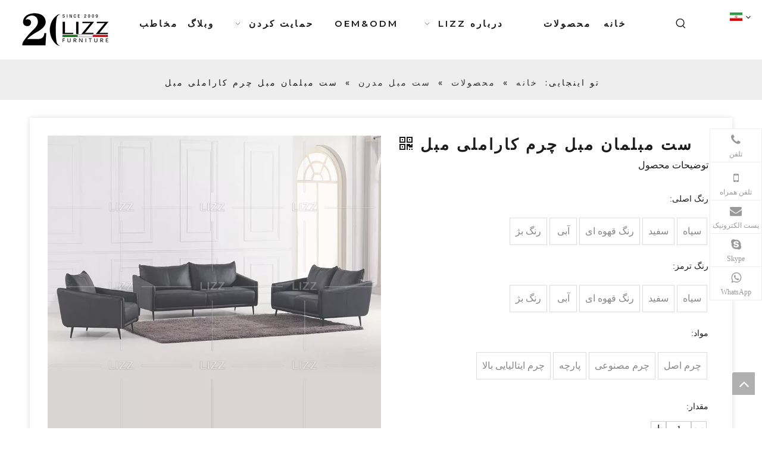

--- FILE ---
content_type: text/html;charset=utf-8
request_url: https://fa.lizz-furniture.com/%D8%B3%D8%AA-%D9%85%D8%A8%D9%84%D9%85%D8%A7%D9%86-%D9%85%D8%A8%D9%84-%DA%86%D8%B1%D9%85-%DA%A9%D8%A7%D8%B1%D8%A7%D9%85%D9%84%DB%8C-%D9%85%D8%A8%D9%84-pd44823712.html
body_size: 53121
content:
<!DOCTYPE html> <html lang="fa" prefix="og: http://ogp.me/ns#" style="height: auto;"> <head> <link rel="preconnect" href="https://ijrorwxhlkkqll5p-static.micyjz.com"/> <link rel="preconnect" href="https://rirorwxhlkkqll5p-static.micyjz.com"/> <link rel="preconnect" href="https://jkrorwxhlkkqll5p-static.micyjz.com"/><script>document.write=function(e){documentWrite(document.currentScript,e)};function documentWrite(documenturrentScript,e){var i=document.createElement("span");i.innerHTML=e;var o=i.querySelectorAll("script");if(o.length)o.forEach(function(t){if(t.src&&t.src!=""){var script=document.createElement("script");script.src=t.src;document.body.appendChild(script)}});document.body.appendChild(i)}
window.onloadHack=function(func){if(!!!func||typeof func!=="function")return;if(document.readyState==="complete")func();else if(window.addEventListener)window.addEventListener("load",func,false);else if(window.attachEvent)window.attachEvent("onload",func,false)};</script> <title>مبلمان مجموعه مبلمان کارامل چرم مبل از چین تولید کننده - مبلمان Lizz</title> <meta name="keywords" content="مبلمان چرمی، مبل های مبلمان، مبل مبل ها مبل، کارامل مبلمان مبل، مبل، کارامل صندلی چرم، مبل های چرمی مبلمان"/> <meta name="description" content="مبلمان مجموعه مبلمان کارامل مبل های چرمی ارائه شده توسط تولید کننده چین مبلمان Lizz. خرید مبلمان مجموعه مبلمان کارامل چرم مبل به طور مستقیم با قیمت پایین و با کیفیت بالا."/> <link data-type="dns-prefetch" data-domain="jkrorwxhlkkqll5p-static.micyjz.com" rel="dns-prefetch" href="//jkrorwxhlkkqll5p-static.micyjz.com"> <link data-type="dns-prefetch" data-domain="ijrorwxhlkkqll5p-static.micyjz.com" rel="dns-prefetch" href="//ijrorwxhlkkqll5p-static.micyjz.com"> <link data-type="dns-prefetch" data-domain="rirorwxhlkkqll5p-static.micyjz.com" rel="dns-prefetch" href="//rirorwxhlkkqll5p-static.micyjz.com"> <link rel="amphtml" href="https://fa.lizz-furniture.com/amp/%D8%B3%D8%AA-%D9%85%D8%A8%D9%84%D9%85%D8%A7%D9%86-%D9%85%D8%A8%D9%84-%DA%86%D8%B1%D9%85-%DA%A9%D8%A7%D8%B1%D8%A7%D9%85%D9%84%DB%8C-%D9%85%D8%A8%D9%84-pd44823712.html"/> <link rel="canonical" href="https://fa.lizz-furniture.com/%D8%B3%D8%AA-%D9%85%D8%A8%D9%84%D9%85%D8%A7%D9%86-%D9%85%D8%A8%D9%84-%DA%86%D8%B1%D9%85-%DA%A9%D8%A7%D8%B1%D8%A7%D9%85%D9%84%DB%8C-%D9%85%D8%A8%D9%84-pd44823712.html"/> <meta http-equiv="X-UA-Compatible" content="IE=edge"/> <meta name="renderer" content="webkit"/> <meta http-equiv="Content-Type" content="text/html; charset=utf-8"/> <meta name="viewport" content="width=device-width, initial-scale=1, user-scalable=no"/> <link href="https://ijrorwxhlkkqll5p-static.micyjz.com/cloud/lkBpkKpqliSRrjmkqoijiq/1-800-800.jpg" as="image" rel="preload" fetchpriority="high"/> <link rel="icon" href="//ijrorwxhlkkqll5p-static.micyjz.com/cloud/lmBpkKpqliSRpinplmonip/favicon.ico"> <link rel="preload" type="text/css" as="style" href="//ijrorwxhlkkqll5p-static.micyjz.com/concat/2oijKB03y1RciSnqjjmijqqiikl/static/assets/widget/mobile_head/style08/style08.css,/static/assets/widget/mobile_head/css/headerStyles.css,/static/assets/widget/style/component/langBar/langBar.css,/static/assets/widget/style/component/follow/widget_setting_iconSize/iconSize24.css,/static/assets/style/bootstrap/cus.bootstrap.grid.system.css,/static/assets/style/fontAwesome/4.7.0/css/font-awesome.css,/static/assets/style/iconfont/iconfont.css,/static/assets/widget/script/plugins/gallery/colorbox/colorbox.css,/static/assets/style/bootstrap/cus.bootstrap.grid.system.split.css,/static/assets/widget/script/plugins/picture/animate.css,/static/assets/widget/style/component/pictureNew/widget_setting_description/picture.description.css,/static/assets/widget/style/component/pictureNew/public/public.css,/static/assets/widget/style/component/graphic/graphic.css,/static/assets/widget/script/plugins/tooltipster/css/tooltipster.css" onload="this.onload=null;this.rel='stylesheet'"/> <link rel="preload" type="text/css" as="style" href="//rirorwxhlkkqll5p-static.micyjz.com/concat/uqiiKBgbh4RfiSnqjjmijqqiikl/static/assets/widget/style/component/follow/public/public.css,/static/assets/widget/style/component/onlineService/public/public.css,/static/assets/widget/style/component/onlineService/widget_setting_showStyle/float.css,/static/assets/widget/style/component/onlineService/widget_setting_showStyle/style7.css" onload="this.onload=null;this.rel='stylesheet'"/> <link rel="stylesheet" type="text/css" href="//ijrorwxhlkkqll5p-static.micyjz.com/concat/2oijKB03y1RciSnqjjmijqqiikl/static/assets/widget/mobile_head/style08/style08.css,/static/assets/widget/mobile_head/css/headerStyles.css,/static/assets/widget/style/component/langBar/langBar.css,/static/assets/widget/style/component/follow/widget_setting_iconSize/iconSize24.css,/static/assets/style/bootstrap/cus.bootstrap.grid.system.css,/static/assets/style/fontAwesome/4.7.0/css/font-awesome.css,/static/assets/style/iconfont/iconfont.css,/static/assets/widget/script/plugins/gallery/colorbox/colorbox.css,/static/assets/style/bootstrap/cus.bootstrap.grid.system.split.css,/static/assets/widget/script/plugins/picture/animate.css,/static/assets/widget/style/component/pictureNew/widget_setting_description/picture.description.css,/static/assets/widget/style/component/pictureNew/public/public.css,/static/assets/widget/style/component/graphic/graphic.css,/static/assets/widget/script/plugins/tooltipster/css/tooltipster.css"/> <link rel="stylesheet" type="text/css" href="//rirorwxhlkkqll5p-static.micyjz.com/concat/uqiiKBgbh4RfiSnqjjmijqqiikl/static/assets/widget/style/component/follow/public/public.css,/static/assets/widget/style/component/onlineService/public/public.css,/static/assets/widget/style/component/onlineService/widget_setting_showStyle/float.css,/static/assets/widget/style/component/onlineService/widget_setting_showStyle/style7.css"/> <link rel="preload" type="text/css" as="style" href="//rirorwxhlkkqll5p-static.micyjz.com/concat/ikiiKBce4aSRqimoqrnojmmqyk/static/assets/widget/script/plugins/smartmenu/css/navigation.css,/static/assets/widget/style/component/prodSearchNew/prodSearchNew.css,/static/assets/widget/style/component/prodsearch/prodsearch.css,/static/assets/widget/style/component/langBar/langBar.css,/static/assets/widget/style/component/position/position.css,/static/assets/widget/style/component/proddetail/public/public.css,/static/assets/widget/style/component/proddetail/public/comment.css,/static/assets/widget/style/component/proddetail/label/label.css,/static/assets/widget/style/component/orderList/public/public.css,/static/assets/widget/script/plugins/videojs/video-js.min.css,/static/assets/widget/script/plugins/select2/select2.css,/static/assets/widget/style/component/tiptap_richText/tiptap_richText.css,/static/assets/widget/script/plugins/owlcarousel/masterslider.css,/static/assets/widget/script/plugins/owlcarousel/style.css" onload="this.onload=null;this.rel='stylesheet'"/> <link rel="preload" type="text/css" as="style" href="//jkrorwxhlkkqll5p-static.micyjz.com/concat/3oilKB848eRxiSoqrmoqmnqjiml/static/assets/widget/script/plugins/owlcarousel/owl.theme.css,/static/assets/widget/script/plugins/owlcarousel/ms-showcase2.css,/static/assets/widget/script/plugins/owlcarousel/owl.carousel.css,/static/assets/widget/script/plugins/easyzoom/css/easyzoom.css,/static/assets/widget/style/component/proddetail/widget_style/viewer.min.css,/static/assets/widget/style/component/shoppingcartStatus/shoppingcartStatus.css,/static/assets/widget/script/plugins/slick/slick.css,/static/assets/widget/style/component/prodlistAsync/widget_style/style_11.css,/static/assets/widget/style/component/quicknavigation/quicknavigation.css" onload="this.onload=null;this.rel='stylesheet'"/> <link rel="stylesheet" type="text/css" href="//rirorwxhlkkqll5p-static.micyjz.com/concat/ikiiKBce4aSRqimoqrnojmmqyk/static/assets/widget/script/plugins/smartmenu/css/navigation.css,/static/assets/widget/style/component/prodSearchNew/prodSearchNew.css,/static/assets/widget/style/component/prodsearch/prodsearch.css,/static/assets/widget/style/component/langBar/langBar.css,/static/assets/widget/style/component/position/position.css,/static/assets/widget/style/component/proddetail/public/public.css,/static/assets/widget/style/component/proddetail/public/comment.css,/static/assets/widget/style/component/proddetail/label/label.css,/static/assets/widget/style/component/orderList/public/public.css,/static/assets/widget/script/plugins/videojs/video-js.min.css,/static/assets/widget/script/plugins/select2/select2.css,/static/assets/widget/style/component/tiptap_richText/tiptap_richText.css,/static/assets/widget/script/plugins/owlcarousel/masterslider.css,/static/assets/widget/script/plugins/owlcarousel/style.css"/> <link rel="stylesheet" type="text/css" href="//jkrorwxhlkkqll5p-static.micyjz.com/concat/3oilKB848eRxiSoqrmoqmnqjiml/static/assets/widget/script/plugins/owlcarousel/owl.theme.css,/static/assets/widget/script/plugins/owlcarousel/ms-showcase2.css,/static/assets/widget/script/plugins/owlcarousel/owl.carousel.css,/static/assets/widget/script/plugins/easyzoom/css/easyzoom.css,/static/assets/widget/style/component/proddetail/widget_style/viewer.min.css,/static/assets/widget/style/component/shoppingcartStatus/shoppingcartStatus.css,/static/assets/widget/script/plugins/slick/slick.css,/static/assets/widget/style/component/prodlistAsync/widget_style/style_11.css,/static/assets/widget/style/component/quicknavigation/quicknavigation.css"/> <style>@media(min-width:990px){[data-type="rows"][data-level="rows"]{display:flex}}</style> <style id="speed3DefaultStyle">@supports not(aspect-ratio:1/1){.prodlist-wrap li .prodlist-cell{position:relative;padding-top:100%;width:100%}.prodlist-lists-style-13 .prod_img_a_t13,.prodlist-lists-style-12 .prod_img_a_t12,.prodlist-lists-style-nophoto-11 .prod_img_a_t12{position:unset !important;min-height:unset !important}.prodlist-wrap li .prodlist-picbox img{position:absolute;width:100%;left:0;top:0}}.piclist360 .prodlist-pic4-3 li .prodlist-display{max-width:100%}@media(max-width:600px){.prodlist-fix-num li{width:50% !important}}</style> <template id="appdStylePlace"></template> <link href="//jkrorwxhlkkqll5p-static.micyjz.com/theme/rljjKBqkipRliSqkipRlkSqllkRlkSmrRljSjriijjiknlkiij/style/style.css" type="text/css" rel="preload" as="style" onload="this.onload=null;this.rel='stylesheet'" data-theme="true"/> <link href="//jkrorwxhlkkqll5p-static.micyjz.com/theme/rljjKBqkipRliSqkipRlkSqllkRlkSmrRljSjriijjiknlkiij/style/style.css" type="text/css" rel="stylesheet"/> <style guid='u_f5b7a5628cb142cf933e9dfa4d675b05' emptyRender='true' placeholder='true' type='text/css'></style> <link href="//rirorwxhlkkqll5p-static.micyjz.com/site-res/rnknKBqkipRlkSqllkRliSjmlrmrRliSkqplqiRljSjrrniqiijqikRoiSnqjjnjmqrorrSRil.css?1752219721731" rel="preload" as="style" onload="this.onload=null;this.rel='stylesheet'" data-extStyle="true" type="text/css" data-extAttr="20250711172316"/> <link href="//rirorwxhlkkqll5p-static.micyjz.com/site-res/rnknKBqkipRlkSqllkRliSjmlrmrRliSkqplqiRljSjrrniqiijqikRoiSnqjjnjmqrorrSRil.css?1752219721731" data-extAttr="20250711172316" type="text/css" rel="stylesheet"/> <template data-js-type='style_respond' data-type='inlineStyle'></template><template data-js-type='style_head' data-type='inlineStyle'><style guid='0f103521-624b-4832-835b-d4fb83dc4c32' pm_pageStaticHack='' jumpName='head' pm_styles='head' type='text/css'>.sitewidget-langBar-20210827111439 .sitewidget-bd .front-icon-box.icon-style i{font-size:16px;color:#333 !important}.sitewidget-langBar-20210827111439 .sitewidget-bd .style21 #pEfBkmpSRUtZ-lang-drop-arrow{color:#333 !important}.sitewidget-langBar-20210827111439 .sitewidget-bd .style21 .lang-menu .lang-item a{color:#333 !important}.sitewidget-langBar-20210827111439 .sitewidget-bd .icon-style-i{font-size:16px;color:#333 !important}.sitewidget-langBar-20210827111439 .sitewidget-bd .lang-bar.style18.lang-style .lang-dropdown .block-iconbaseline-down{color:#333 !important}.sitewidget-langBar-20210827111439 .sitewidget-bd .lang-bar.style18.lang-style .lang-dropdown .lang-selected{color:#333 !important}.sitewidget-langBar-20210827111439 .sitewidget-bd .lang-bar.style18.lang-style .lang-dropdown .lang-menu a{color:#333 !important}.sitewidget-langBar-20210827111439 .sitewidget-bd .lang-bar.style18.lang-style .lang-dropdown .lang-menu{border-color:#333 !important}.sitewidget-langBar-20210827111439 .sitewidget-bd .lang-bar.style21.lang-style .lang-dropdown .lang-menu .menu-close-btn i{background:#333 !important}.sitewidget-langBar-20210827111439 .sitewidget-bd .front-icon-box i{font-size:20px;color:#333 !important}.sitewidget-langBar-20210827111439 .sitewidget-bd .front-icon-box.icon-style i{font-size:20px;color:#333 !important}.sitewidget-langBar-20210827111439 .sitewidget-bd .front-icon-box i:hover{color:#333 !important}.sitewidget-langBar-20210827111439.sitewidget-langBar .lang-bar .lang-img{margin-bottom:0}.sitewidget-prodDetail-20141127140104 .proddetail-wrap .video-js video{height:100% !important}.sitewidget-prodDetail-20141127140104 .prodetail-slider .prod-pic-item .prodetail-slider-btn{color:black}.sitewidget-prodDetail-20141127140104 .ms-skin-default .ms-nav-next,.sitewidget-prodDetail-20141127140104 .ms-skin-default .ms-nav-prev{color:black}.sitewidget-prodDetail-20141127140104 .pro-this-prodBrief table{max-width:100%}.sitewidget-prodDetail-20141127140104 .this-description-table .pro-detail-inquirewrap.prodd-btn-otl-colorful a.pro-detail-inquirebtn i,.sitewidget-prodDetail-20141127140104 .this-description-table .pro-detail-inquirewrap.prodd-btn-otl-colorful a.pro-detail-orderbtn i{margin-left:5px}.sitewidget-prodDetail-20141127140104 .this-description-table .pro-detail-inquirewrap.prodd-btn-otl-colorful a.pro-detail-basket i,.sitewidget-prodDetail-20141127140104 .this-description-table .pro-detail-inquirewrap.prodd-btn-otl-colorful a.pro-detail-cart i{margin-left:5px}.sitewidget-prodDetail-20141127140104 .this-description-table .pro-detail-inquirewrap.prodd-btn-otl-colorful a.pro-detail-inquirebtn,.sitewidget-prodDetail-20141127140104 .this-description-table .pro-detail-inquirewrap.prodd-btn-otl-colorful a.pro-detail-orderbtn{border:1px solid #1c1b1b;color:#1c1b1b}.sitewidget-prodDetail-20141127140104 .this-description-table .pro-detail-inquirewrap.prodd-btn-otl-colorful a.pro-detail-inquirebtn:hover,.sitewidget-prodDetail-20141127140104 .this-description-table .pro-detail-inquirewrap.prodd-btn-otl-colorful a.pro-detail-orderbtn:hover{background-color:#1c1b1b;color:#fff}.sitewidget-prodDetail-20141127140104 .this-description-table .pro-detail-inquirewrap.prodd-btn-otl-colorful a.pro-detail-basket,.sitewidget-prodDetail-20141127140104 .this-description-table .pro-detail-inquirewrap.prodd-btn-otl-colorful a.pro-detail-cart{border:1px solid #1c1b1b;color:#1c1b1b}.sitewidget-prodDetail-20141127140104 .this-description-table .pro-detail-inquirewrap.prodd-btn-otl-colorful a.pro-detail-basket:hover,.sitewidget-prodDetail-20141127140104 .this-description-table .pro-detail-inquirewrap.prodd-btn-otl-colorful a.pro-detail-cart:hover{background-color:#1c1b1b;color:#fff}.sitewidget-prodDetail-20141127140104 .prodd-btn-otl-colorful .pdfDownLoad{border:1px solid #1c1b1b;color:#1c1b1b}.sitewidget-prodDetail-20141127140104 .prodd-btn-otl-colorful .pdfDownLoad:hover{background-color:#1c1b1b;color:#fff}.sitewidget-prodDetail-20141127140104 #orderModel{display:block}.sitewidget-prodDetail-20141127140104 #paypalBtn{max-width:280px;margin-top:15px}.sitewidget-prodDetail-20141127140104 #paypalBtn #paypal-button-container{padding:0}.sitewidget-prodDetail-20141127140104 #paypalBtn #paypal-button-container .paypal-buttons>iframe.component-frame{z-index:1}@media(max-width:500px){.sitewidget-prodDetail-20141127140104 .switch3D{bottom:calc(14px)}}.new-threed-box{position:fixed;top:50%;left:50%;transform:translate(-50%,-50%);box-shadow:0 0 20px 0 rgba(0,0,0,0.2);z-index:10000000000000;line-height:1;border-radius:10px}.new-threed-box iframe{width:950px;height:720px;max-width:100vw;max-height:100vh;border-radius:10px;border:0}.new-threed-box iframe .only_full_width{display:block !important}.new-threed-box .close{position:absolute;right:11px;top:12px;width:18px;height:18px;cursor:pointer}@media(max-width:800px){.new-threed-box iframe{width:100vw;height:100vh;border-radius:0}.new-threed-box{border-radius:0}}.sitewidget-prodDetail-20141127140104 .sitewidget-bd .tinymce-render-box *{all:revert-layer}.sitewidget-prodDetail-20141127140104 .sitewidget-bd .tinymce-render-box img{vertical-align:middle;max-width:100%}.sitewidget-prodDetail-20141127140104 .sitewidget-bd .tinymce-render-box iframe{max-width:100%}.sitewidget-prodDetail-20141127140104 .sitewidget-bd .tinymce-render-box table{border-collapse:collapse}.sitewidget-prodDetail-20141127140104 .sitewidget-bd .tinymce-render-box *{margin:0}.sitewidget-prodDetail-20141127140104 .sitewidget-bd .tinymce-render-box table:not([cellpadding]) td,.sitewidget-prodDetail-20141127140104 .sitewidget-bd .tinymce-render-box table:not([cellpadding]) th{padding:.4rem}.sitewidget-prodDetail-20141127140104 .sitewidget-bd .tinymce-render-box table[border]:not([border="0"]):not([style*=border-width]) td,.sitewidget-prodDetail-20141127140104 .sitewidget-bd .tinymce-render-box table[border]:not([border="0"]):not([style*=border-width]) th{border-width:1px}.sitewidget-prodDetail-20141127140104 .sitewidget-bd .tinymce-render-box table[border]:not([border="0"]):not([style*=border-style]) td,.sitewidget-prodDetail-20141127140104 .sitewidget-bd .tinymce-render-box table[border]:not([border="0"]):not([style*=border-style]) th{border-style:solid}.sitewidget-prodDetail-20141127140104 .sitewidget-bd .tinymce-render-box table[border]:not([border="0"]):not([style*=border-color]) td,.sitewidget-prodDetail-20141127140104 .sitewidget-bd .tinymce-render-box table[border]:not([border="0"]):not([style*=border-color]) th{border-color:#ccc}.proddetail-pic600 .ms-thumbs-cont .ms-thumb-frame-selected{border-color:#ee531b}.sitewidget-prodDetail-20141127140104 .sitewidget-bd h1.this-description-name{font-size:26px;line-height:27px;letter-spacing:3px;text-align:left;color:#1c1b1b;font-weight:bold}.sitewidget-prodDetail-20141127140104 .prod_member_desc{position:relative}.sitewidget-prodDetail-20141127140104 .prod_member_desc .prod_member_desc_pop{display:none;position:absolute;border:1px solid #ccc;background:#fff;width:300px;border-radius:6px;padding:5px 8px;left:0;z-index:1000}.sitewidget-prodDetail-20141127140104 .prod_member_desc .prod_member_desc_icon{margin:0 1px;width:12px;height:12px;cursor:pointer;transform:translateY(-4px)}</style></template><template data-js-type='style_respond' data-type='inlineStyle'></template><template data-js-type='style_head' data-type='inlineStyle'></template> <link rel="stylesheet" type="text/css" href="//rirorwxhlkkqll5p-static.micyjz.com/static/t-wnBpBKlKxzwmwo7m/assets/style/arabic_text_reset.css"/> <link rel="preload" type="text/css" as="style" href="//rirorwxhlkkqll5p-static.micyjz.com/static/t-wnBpBKlKxzwmwo7m/assets/style/arabic_text_reset.css"/> <script data-ignoreMinify="true">
	function loadInlineStyle(){
		var allInlineStyle = document.querySelectorAll("template[data-type='inlineStyle']");
		var length = document.querySelectorAll("template[data-type='inlineStyle']").length;
		for(var i = 0;i < length;i++){
			var style = allInlineStyle[i].innerHTML;
			allInlineStyle[i].outerHTML = style;
		}
	}
loadInlineStyle();
</script> <link rel='preload' as='style' onload='this.onload=null;this.rel="stylesheet"' href='https://fonts.googleapis.com/css?family=Raleway:600|Montserrat:500,600|Open+Sans:400&display=swap' data-type='1' type='text/css' media='all'/> <script type="text/javascript" data-src="//jkrorwxhlkkqll5p-static.micyjz.com/static/t-xoBpBKsKoowlmx7n/assets/script/jquery-1.11.0.concat.js"></script> <script type="text/javascript" data-src="//ld-analytics.micyjz.com/liinKBqllkRlrSSRRQRiiSipmrkr/ltm-web.js?v=1752225796000"></script><script type="text/x-delay-ids" data-type="delayIds" data-device="pc" data-xtype="0" data-delayIds='[157087034,157087044,157087014,157087024,157085214,157085914,157085924,157086364,157087004,157086334,157085944,157086394,157086324,157086384,157086354,157085934,157086344,157086314,157086374,157086754]'></script> <script guid='6c428917-a280-497c-80d9-6f2bf4e43b24' pm_pageStaticHack='true' jumpName='head' pm_scripts='head' type='text/javascript'>try{(function(window,undefined){var phoenixSite=window.phoenixSite||(window.phoenixSite={});phoenixSite.lanEdition="FA_IR";var page=phoenixSite.page||(phoenixSite.page={});page.cdnUrl="//ijrorwxhlkkqll5p-static.micyjz.com";page.siteUrl="https://fa.lizz-furniture.com";page.lanEdition=phoenixSite.lanEdition;page._menu_prefix="";page._menu_trans_flag="";page._captcha_domain_prefix="captcha.c";page._pId="jPfABzWUOKTE";phoenixSite._sViewMode="true";phoenixSite._templateSupport="false";phoenixSite._singlePublish=
"false"})(this)}catch(e){try{console&&console.log&&console.log(e)}catch(e){}};</script> <script id='u_970de2c5a292478f8dfa3a085527fbf7' guid='u_970de2c5a292478f8dfa3a085527fbf7' pm_script='init_top' type='text/javascript'>try{(function(window,undefined){var datalazyloadDefaultOptions=window.datalazyloadDefaultOptions||(window.datalazyloadDefaultOptions={});datalazyloadDefaultOptions["version"]="3.0.0";datalazyloadDefaultOptions["isMobileViewer"]="false";datalazyloadDefaultOptions["hasCLSOptimizeAuth"]="false";datalazyloadDefaultOptions["_version"]="3.0.0";datalazyloadDefaultOptions["isPcOptViewer"]="false"})(this);(function(window,undefined){window.__ph_optSet__='{"loadImgType":"0","isOpenFlagUA":true,"v30NewMode":"1","idsVer":"1","docReqType":"0","docDecrease":"1","docCallback":"1"}'})(this)}catch(e){try{console&&
console.log&&console.log(e)}catch(e){}};</script> <script id='u_60c63b0ce48a4f2684a9e9d83d6a50d7' guid='u_60c63b0ce48a4f2684a9e9d83d6a50d7' type='text/javascript'>try{var thisUrl=location.host;var referUrl=document.referrer;if(referUrl.indexOf(thisUrl)==-1)localStorage.setItem("landedPage",document.URL)}catch(e){try{console&&console.log&&console.log(e)}catch(e){}};</script> </head> <body class=" frontend-body-canvas "> <div id='backstage-headArea' headFlag='1' class='hideForMobile'><div class="outerContainer" data-mobileBg="true" id="outerContainer_1630034066018" data-type="outerContainer" data-level="rows"><div class="container-opened" data-type="container" data-level="rows" cnttype="backstage-container-mark"><div class="row" data-type="rows" data-level="rows" data-attr-xs="null" data-attr-sm="null"><div class="col-md-2" id="column_1630034008285" data-type="columns" data-level="columns"><div id="location_1630034008288" data-type="locations" data-level="rows"><div class="backstage-stwidgets-settingwrap" scope="0" settingId="otpgPRfSmUsj" id="component_otpgPRfSmUsj" relationCommonId="jPfABzWUOKTE" classAttr="sitewidget-logo-20210827111537"> <div class="sitewidget-pictureNew sitewidget-logo sitewidget-logo-20210827111537"> <div class="sitewidget-bd"> <div class="picture-resize-wrap " style="position: relative; width: 100%; text-align: center; "> <span class="picture-wrap pic-style-default 666 " data-ee="" id="picture-wrap-otpgPRfSmUsj" style="display: inline-block; position: relative;max-width: 100%;"> <a class="imgBox mobile-imgBox" style="display: inline-block; position: relative;max-width: 100%;" href="/index.html"> <img class="img-default-bgc" data-src="//ijrorwxhlkkqll5p-static.micyjz.com/cloud/loBpkKpqliSRmijrikjnio/lizz5.png" src="//ijrorwxhlkkqll5p-static.micyjz.com/cloud/loBpkKpqliSRmijrikjnio/lizz5.png" alt="لیز" title="لیز" phoenixLazyload='true'/> </a> </span> </div> </div> </div> </div> <script type="text/x-delay-script" data-id="otpgPRfSmUsj" data-jsLazyloadType="1" data-alias="logo" data-jsLazyload='true' data-type="component" data-jsDepand='["//rirorwxhlkkqll5p-static.micyjz.com/static/t-lkBpBKkKlplwsz7r/assets/widget/script/plugins/jquery.lazyload.js","//jkrorwxhlkkqll5p-static.micyjz.com/static/t-ilBoBKrKlwrolo7m/assets/widget/script/compsettings/comp.logo.settings.js"]' data-jsThreshold='5' data-cssDepand='' data-cssThreshold='5'>(function(window,$,undefined){try{(function(window,$,undefined){var respSetting={},temp;$(function(){$("#picture-wrap-otpgPRfSmUsj").on("webkitAnimationEnd webkitTransitionEnd mozAnimationEnd MSAnimationEnd oanimationend animationend",function(){var rmClass="animated bounce zoomIn pulse rotateIn swing fadeIn bounceInDown bounceInLeft bounceInRight bounceInUp fadeInDownBig fadeInLeftBig fadeInRightBig fadeInUpBig zoomInDown zoomInLeft zoomInRight zoomInUp";$(this).removeClass(rmClass)});var version=
$.trim("20200313131553");if(!!!version)version=undefined;if(phoenixSite.phoenixCompSettings&&typeof phoenixSite.phoenixCompSettings.logo!=="undefined"&&phoenixSite.phoenixCompSettings.logo.version==version&&typeof phoenixSite.phoenixCompSettings.logo.logoLoadEffect=="function"){phoenixSite.phoenixCompSettings.logo.logoLoadEffect("otpgPRfSmUsj",".sitewidget-logo-20210827111537","","",respSetting);if(!!phoenixSite.phoenixCompSettings.logo.version&&phoenixSite.phoenixCompSettings.logo.version!="1.0.0")loadAnimationCss();
return}var resourceUrl="//ijrorwxhlkkqll5p-static.micyjz.com/static/assets/widget/script/compsettings/comp.logo.settings.js?_\x3d1752219721731";if(phoenixSite&&phoenixSite.page){var cdnUrl=phoenixSite.page.cdnUrl;if(cdnUrl&&cdnUrl!="")resourceUrl=cdnUrl+"/static/assets/widget/script/compsettings/comp.logo.settings.js?_\x3d1752219721731"}var callback=function(){phoenixSite.phoenixCompSettings.logo.logoLoadEffect("otpgPRfSmUsj",".sitewidget-logo-20210827111537","","",respSetting);if(!!phoenixSite.phoenixCompSettings.logo.version&&
phoenixSite.phoenixCompSettings.logo.version!="1.0.0")loadAnimationCss()};if(phoenixSite.cachedScript)phoenixSite.cachedScript(resourceUrl,callback());else $.getScript(resourceUrl,callback())});function loadAnimationCss(){var link=document.createElement("link");link.rel="stylesheet";link.type="text/css";link.href="//rirorwxhlkkqll5p-static.micyjz.com/static/assets/widget/script/plugins/picture/animate.css?1752219721731";var head=document.getElementsByTagName("head")[0];head.appendChild(link)}try{loadTemplateImg("sitewidget-logo-20210827111537")}catch(e){try{console&&
(console.log&&console.log(e))}catch(e){}}})(window,jQuery)}catch(e){try{console&&console.log&&console.log(e)}catch(e){}}})(window,$);</script> </div></div><div class="col-md-8" id="column_1630034082226" data-type="columns" data-level="columns"><div id="location_1630034082227" data-type="locations" data-level="rows"><div class="backstage-stwidgets-settingwrap" scope="0" settingId="qmfLPHKncAWt" id="component_qmfLPHKncAWt" relationCommonId="jPfABzWUOKTE" classAttr="sitewidget-navigation_style-20210827111552"> <div class="sitewidget-navigation_style sitewidget-navnew fix sitewidget-navigation_style-20210827111552 navnew-way-slide navnew-slideRight"> <a href="javascript:;" class="navnew-thumb-switch navnew-thumb-way-slide navnew-thumb-slideRight" style="background-color:transparent"> <span class="nav-thumb-ham first" style="background-color:#333333"></span> <span class="nav-thumb-ham second" style="background-color:#333333"></span> <span class="nav-thumb-ham third" style="background-color:#333333"></span> </a> <style>div.sitewidget-navigation_style-20210827111552.sitewidget-navnew .smsmart>li{float:right}</style> <ul class="navnew smsmart navnew-way-slide navnew-slideRight navnew-wide-substyle-new0 "> <li id="parent_0" class="navnew-item navLv1 " data-visible="1"> <a id="nav_21747844" target="_self" rel="" class="navnew-link" data-currentIndex="" href="/"><i class="icon "></i><span class="text-width">خانه</span> </a> <span class="navnew-separator"></span> </li> <li id="parent_1" class="navnew-item navLv1 " data-visible="1"> <a id="nav_21747874" target="_self" rel="" class="navnew-link" data-currentIndex="" href="/products.html"><i class="icon "></i><span class="text-width">محصولات</span> </a> <span class="navnew-separator"></span> <ul class="navnew-sub1"> <li class="navnew-sub1-item navLv2" data-visible="1"> <a id="nav_21747694" class="navnew-sub1-link" target="_self" rel="" data-currentIndex='' href="/%D9%85%D8%A8%D9%84-%D8%A7%D8%AA%D8%A7%D9%82-%D9%86%D8%B4%DB%8C%D9%85%D9%86-pl3774670.html"> <i class="icon "></i>مبل اتاق نشیمن</a> </li> <li class="navnew-sub1-item navLv2" data-visible="1"> <a id="nav_21747754" class="navnew-sub1-link" target="_self" rel="" data-currentIndex='' href="/%D8%AA%DA%A9%DB%8C%D9%87-%DA%AF%D8%A7%D9%87-%D9%87%D8%A7%DB%8C-%D9%85%D8%AF%D8%B1%D9%86-pl3274670.html"> <i class="icon "></i>تکیه گاه های مدرن</a> </li> <li class="navnew-sub1-item navLv2" data-visible="1"> <a id="nav_21747764" class="navnew-sub1-link" target="_self" rel="" data-currentIndex='1' href="/%D8%B3%D8%AA-%D9%85%D8%A8%D9%84-%D9%85%D8%AF%D8%B1%D9%86-pl3374670.html"> <i class="icon "></i>ست مبل مدرن</a> </li> <li class="navnew-sub1-item navLv2" data-visible="1"> <a id="nav_21747774" class="navnew-sub1-link" target="_self" rel="" data-currentIndex='' href="/%D9%85%D8%A8%D9%84-%D8%B3%DA%A9%D8%B4%D9%86%D8%A7%D9%84-%D8%A7%D9%84-%D8%A7%DB%8C-%D8%AF%DB%8C-pl3474670.html"> <i class="icon "></i>مبل سکشنال ال ای دی</a> </li> <li class="navnew-sub1-item navLv2" data-visible="1"> <a id="nav_21747784" class="navnew-sub1-link" target="_self" rel="" data-currentIndex='' href="/%D9%85%D8%A8%D9%84-%D9%BE%D8%A7%D8%B1%DA%86%D9%87-%D8%A7%DB%8C-pl3574670.html"> <i class="icon "></i>مبل پارچه ای</a> </li> <li class="navnew-sub1-item navLv2" data-visible="1"> <a id="nav_21747794" class="navnew-sub1-link" target="_self" rel="" data-currentIndex='' href="/%D9%85%D8%A8%D9%84-%DA%86%D8%B1%D9%85%DB%8C-pl3674670.html"> <i class="icon "></i>مبل چرمی</a> </li> </ul> </li> <li id="parent_2" class="navnew-item navLv1 " data-visible="1"> <a id="nav_21747834" target="_self" rel="" class="navnew-link" data-currentIndex="" href="/aboutus.html"><i class="icon "></i><span class="text-width">درباره LIZZ</span> </a> <span class="navnew-separator"></span> <ul class="navnew-sub1"> <li class="navnew-sub1-item navLv2" data-visible="1"> <a id="nav_21747744" class="navnew-sub1-link" target="_self" rel="" data-currentIndex='' href="/R-D-Center.html"> <i class="icon "></i>مرکز تحقیق و توسعه</a> </li> </ul> </li> <li id="parent_3" class="navnew-item navLv1 " data-visible="1"> <a id="nav_21747824" target="_self" rel="" class="navnew-link" data-currentIndex="" href="/oem-odm.html"><i class="icon "></i><span class="text-width">OEM&amp;ODM</span> </a> <span class="navnew-separator"></span> </li> <li id="parent_4" class="navnew-item navLv1 " data-visible="1"> <a id="nav_21747814" target="_self" rel="" class="navnew-link" data-currentIndex="" href="javascript:;"><i class="icon "></i><span class="text-width">حمایت کردن</span> </a> <span class="navnew-separator"></span> <ul class="navnew-sub1"> <li class="navnew-sub1-item navLv2" data-visible="1"> <a id="nav_21747734" class="navnew-sub1-link" target="_self" rel="" data-currentIndex='' href="/Download1.html"> <i class="icon "></i>دانلود</a> </li> <li class="navnew-sub1-item navLv2" data-visible="1"> <a id="nav_21747724" class="navnew-sub1-link" target="_self" rel="" data-currentIndex='' href="/FAQ1.html"> <i class="icon "></i>سوالات متداول</a> </li> <li class="navnew-sub1-item navLv2" data-visible="1"> <a id="nav_21747714" class="navnew-sub1-link" target="_self" rel="" data-currentIndex='' href="/Video.html"> <i class="icon "></i>ویدیو</a> </li> <li class="navnew-sub1-item navLv2" data-visible="1"> <a id="nav_21747704" class="navnew-sub1-link" target="_self" rel="" data-currentIndex='' href="/Tips.html"> <i class="icon "></i>چند نکته قبل از خرید مبل</a> </li> </ul> </li> <li id="parent_5" class="navnew-item navLv1 " data-visible="1"> <a id="nav_21747864" target="_self" rel="" class="navnew-link" data-currentIndex="" href="/news.html"><i class="icon "></i><span class="text-width">وبلاگ</span> </a> <span class="navnew-separator"></span> </li> <li id="parent_6" class="navnew-item navLv1 " data-visible="1"> <a id="nav_21747854" target="_self" rel="" class="navnew-link" data-currentIndex="" href="/contactus.html"><i class="icon "></i><span class="text-width">مخاطب</span> </a> <span class="navnew-separator"></span> </li> </ul> </div> </div> <script type="text/x-delay-script" data-id="qmfLPHKncAWt" data-jsLazyloadType="1" data-alias="navigation_style" data-jsLazyload='true' data-type="component" data-jsDepand='["//jkrorwxhlkkqll5p-static.micyjz.com/static/t-poBpBKoKiymxlx7r/assets/widget/script/plugins/smartmenu/js/jquery.smartmenusUpdate.js","//ijrorwxhlkkqll5p-static.micyjz.com/static/t-niBoBKnKrqmlmp7q/assets/widget/script/compsettings/comp.navigation_style.settings.js"]' data-jsThreshold='5' data-cssDepand='' data-cssThreshold='5'>(function(window,$,undefined){try{$(function(){if(phoenixSite.phoenixCompSettings&&typeof phoenixSite.phoenixCompSettings.navigation_style!=="undefined"&&typeof phoenixSite.phoenixCompSettings.navigation_style.navigationStyle=="function"){phoenixSite.phoenixCompSettings.navigation_style.navigationStyle(".sitewidget-navigation_style-20210827111552","","navnew-wide-substyle-new0","0","0","100px","0","0");return}$.getScript("//rirorwxhlkkqll5p-static.micyjz.com/static/assets/widget/script/compsettings/comp.navigation_style.settings.js?_\x3d1769076592791",
function(){phoenixSite.phoenixCompSettings.navigation_style.navigationStyle(".sitewidget-navigation_style-20210827111552","","navnew-wide-substyle-new0","0","0","100px","0","0")})})}catch(e){try{console&&console.log&&console.log(e)}catch(e){}}})(window,$);</script> </div></div><div class="col-md-1" id="column_1630034339391" data-type="columns" data-level="columns"><div id="location_1630034339392" data-type="locations" data-level="rows"><div class="backstage-stwidgets-settingwrap " scope="0" settingId="pHABkRfIwpLt" id="component_pHABkRfIwpLt" relationCommonId="jPfABzWUOKTE" classAttr="sitewidget-prodSearchNew-20210827112006"> <div class="sitewidget-searchNew sitewidget-prodSearchNew sitewidget-prodSearchNew-20210827112006 prodWrap"> <style type="text/css">.sitewidget-searchNew .search-box-wrap input[type="text"],.sitewidget-searchNew .search-box-wrap button{box-sizing:border-box;border:0;display:block;background:0;padding:0;margin:0}.sitewidget-searchNew .insideLeft-search-box .search-box .search-fix-wrap .flex-wrap{display:flex;width:100%}.sitewidget-searchNew .insideLeft-search-box .search-box .search-fix-wrap input[type="text"]{width:100%}.sitewidget-searchNew .insideLeft-search-box .search-box .search-fix-wrap .flex-wrap .input{flex:1}.sitewidget-searchNew .insideLeft-search-box .search-box .search-fix-wrap{position:relative}.sitewidget-searchNew .insideLeft-search-box .search-box .search-fix-wrap .search-svg{position:absolute;top:0;left:0;display:flex;justify-content:center;align-items:center}.prodDiv.margin20{margin-top:20px}.sitewidget-prodSearchNew-20210827112006 .showUnder-search-box.search-box-wrap{text-align:right}@media(min-width:501px){.sitewidget-prodSearchNew-20210827112006 .slideLeft-search-box-prodDiv{left:auto;right:96px}}.sitewidget-prodSearchNew-20210827112006 .showUnder-search-box .search-icon-btn{width:36px;height:36px;margin:0 1px}.sitewidget-prodSearchNew-20210827112006 .showUnder-search-box .search-icon-btn .icon-svg{width:20px;height:20px;fill:#1c1b1b}.sitewidget-prodSearchNew-20210827112006 .showUnder-search-box .search-box{width:236px;top:36px;right:0}.sitewidget-prodSearchNew-20210827112006 .showUnder-search-box .search-box form{border:1px solid #ddd;border-radius:0;background-color:transparent}.sitewidget-prodSearchNew-20210827112006 .showUnder-search-box .search-box .search-fix-wrap{margin-right:36px}.sitewidget-prodSearchNew-20210827112006 .showUnder-search-box .search-box .search-fix-wrap .inner-container{position:relative;height:unset;overflow:unset}.sitewidget-prodSearchNew-20210827112006 .showUnder-search-box .search-box .search-fix-wrap{display:flex}.sitewidget-prodSearchNew-20210827112006 .showUnder-search-box .search-box .search-fix-wrap input[type="text"]{height:36px;line-height:36px;font-size:14px;color:#333}.sitewidget-prodSearchNew-20210827112006 .showUnder-search-box .search-box .search-fix-wrap input[type="text"]::-webkit-input-placeholder{color:}.sitewidget-prodSearchNew-20210827112006 .showUnder-search-box .search-box .search-fix-wrap input[type="text"]::-moz-placeholder{color:}.sitewidget-prodSearchNew-20210827112006 .showUnder-search-box .search-box .search-fix-wrap input[type="text"]::-ms-input-placeholder{color:}.sitewidget-prodSearchNew-20210827112006 .showUnder-search-box .search-box .search-fix-wrap button{width:36px;height:36px}.sitewidget-prodSearchNew-20210827112006 .showUnder-search-box .search-box .search-fix-wrap button .icon-svg{width:20px;height:20px;fill:#1c1b1b}@media(min-width:900px){.sitewidget-prodSearchNew-20210827112006 .positionLeft .search-keywords{line-height:36px}.sitewidget-prodSearchNew-20210827112006 .positionRight .search-keywords{line-height:36px}}.sitewidget-prodSearchNew-20210827112006 .positionDrop .search-keywords{border:1px solid #1c1b1b;border-top:0}.sitewidget-prodSearchNew-20210827112006 .positionDrop q{margin-left:10px}</style> <div class="sitewidget-bd"> <div class="search-box-wrap showUnder-search-box"> <button class="search-icon-btn" aria-label="کلمات کلیدی داغ uff1a"> <svg xmlns="http://www.w3.org/2000/svg" xmlns:xlink="http://www.w3.org/1999/xlink" t="1660616305377" class="icon icon-svg shape-search" viewBox="0 0 1024 1024" version="1.1" p-id="26257" width="20" height="20"><defs><style type="text/css">@font-face{font-family:feedback-iconfont;src:url("//at.alicdn.com/t/font_1031158_u69w8yhxdu.woff2?t=1630033759944") format("woff2"),url("//at.alicdn.com/t/font_1031158_u69w8yhxdu.woff?t=1630033759944") format("woff"),url("//at.alicdn.com/t/font_1031158_u69w8yhxdu.ttf?t=1630033759944") format("truetype")}</style></defs><path d="M147.9168 475.5968a291.2768 291.2768 0 1 1 582.5024 0 291.2768 291.2768 0 0 1-582.5024 0z m718.848 412.416l-162.9696-162.8672a362.3424 362.3424 0 0 0 99.4816-249.5488A364.0832 364.0832 0 1 0 439.1936 839.68a361.8304 361.8304 0 0 0 209.5104-66.6624l166.5024 166.5024a36.4544 36.4544 0 0 0 51.5072-51.5072" p-id="26258"/></svg> <svg xmlns="http://www.w3.org/2000/svg" width="20" height="20" viewBox="0 0 20 20" fill="none" class="icon-svg icon-svg-close"> <path d="M11.1667 9.99992L16.4167 4.74992C16.75 4.41658 16.75 3.91658 16.4167 3.58326C16.0833 3.24992 15.5833 3.24992 15.25 3.58326L10 8.83326L4.75001 3.58326C4.41667 3.24992 3.91667 3.24992 3.58335 3.58326C3.25001 3.91658 3.25001 4.41658 3.58335 4.74992L8.83335 9.99992L3.58335 15.2499C3.25001 15.5833 3.25001 16.0833 3.58335 16.4166C3.75001 16.5833 3.95835 16.6666 4.16667 16.6666C4.37499 16.6666 4.58335 16.5833 4.75001 16.4166L10 11.1666L15.25 16.4166C15.4167 16.5833 15.625 16.6666 15.8333 16.6666C16.0417 16.6666 16.25 16.5833 16.4167 16.4166C16.75 16.0833 16.75 15.5833 16.4167 15.2499L11.1667 9.99992Z"/> </svg> </button> <div class="search-box " style="z-index:2"> <form action="/phoenix/admin/prod/search" onsubmit="return checkSubmit(this)" method="get" novalidate> <div class="search-fix-wrap 3"> <div class="inner-container unshow-flag" style="display: none;"> <span class="inner-text unshow-flag"></span> <span class="">&nbsp;:</span> </div> <input type="text" name="searchValue" value="" placeholder="" autocomplete="off" aria-label="searchProd"/> <input type="hidden" name="menuPrefix" value=""/> <input type="hidden" name="searchProdStyle" value=""/> <input type="hidden" name="searchComponentSettingId" value="pHABkRfIwpLt"/> <button class="search-btn" type="submit" aria-label="کلمات کلیدی داغ uff1a"> <svg xmlns="http://www.w3.org/2000/svg" xmlns:xlink="http://www.w3.org/1999/xlink" t="1660616305377" class="icon icon-svg shape-search" viewBox="0 0 1024 1024" version="1.1" p-id="26257" width="20" height="20"><defs><style type="text/css">@font-face{font-family:feedback-iconfont;src:url("//at.alicdn.com/t/font_1031158_u69w8yhxdu.woff2?t=1630033759944") format("woff2"),url("//at.alicdn.com/t/font_1031158_u69w8yhxdu.woff?t=1630033759944") format("woff"),url("//at.alicdn.com/t/font_1031158_u69w8yhxdu.ttf?t=1630033759944") format("truetype")}</style></defs><path d="M147.9168 475.5968a291.2768 291.2768 0 1 1 582.5024 0 291.2768 291.2768 0 0 1-582.5024 0z m718.848 412.416l-162.9696-162.8672a362.3424 362.3424 0 0 0 99.4816-249.5488A364.0832 364.0832 0 1 0 439.1936 839.68a361.8304 361.8304 0 0 0 209.5104-66.6624l166.5024 166.5024a36.4544 36.4544 0 0 0 51.5072-51.5072" p-id="26258"/></svg> </button> </div> </form> </div> </div> <script id="prodSearch" type="application/ld+json">
            {
                "@context": "http://schema.org",
                "@type": "WebSite",
                "name" : "مبلمان Lizz",
                "url": "https://fa.lizz-furniture.com:80",
                "potentialAction": {
                    "@type": "SearchAction",
                    "target": "http://fa.lizz-furniture.com/phoenix/admin/prod/search?searchValue={search_term_string!''}",
                    "query-input": "required name=search_term_string"
                }
            }
        </script> <div class="prodDiv slideLeft-search-box-prodDiv "> <input type="hidden" id="prodCheckList" name="prodCheckList" value="name&amp;&amp;keyword&amp;&amp;model&amp;&amp;summary&amp;&amp;desc&amp;&amp;all"> <input type="hidden" id="prodCheckIdList" name="prodCheckIdList" value="name&amp;&amp;keyword&amp;&amp;model&amp;&amp;summary&amp;&amp;desc&amp;&amp;all"> <i class="triangle"></i> <ul class="prodUl unshow-flag" id="prodULs"> <li search="rangeAll" class="prodUlLi fontColorS0 fontColorS1hover unshow-flag" id="rangeAll" style="display: none">همه</li> <li search="name" class="prodUlLi fontColorS0 fontColorS1hover unshow-flag" id="name" style="display: none">نام محصول</li> <li search="keyword" class="prodUlLi fontColorS0 fontColorS1hover unshow-flag" id="keyword" style="display: none">کلید واژه محصول</li> <li search="model" class="prodUlLi fontColorS0 fontColorS1hover unshow-flag" id="model" style="display: none">نمونه محصول</li> <li search="summary" class="prodUlLi fontColorS0 fontColorS1hover unshow-flag" id="summary" style="display: none">خلاصه ای درباره محصول</li> <li search="desc" class="prodUlLi fontColorS0 fontColorS1hover unshow-flag" id="desc" style="display: none">توضیحات محصول</li> <li search="" class="prodUlLi fontColorS0 fontColorS1hover unshow-flag" id="all" style="display: none">جستجوی فیلد چندگانه</li> <input type="hidden" value="0" id="funcProdPrivatePropertiesLi"/> </ul> </div> <div class="prodDivrecomend 2"> <ul class="prodUl"> </ul> </div> <svg xmlns="http://www.w3.org/2000/svg" width="0" height="0" class="hide"> <symbol id="icon-search" viewBox="0 0 1024 1024"> <path class="path1" d="M426.667 42.667q78 0 149.167 30.5t122.5 81.833 81.833 122.5 30.5 149.167q0 67-21.833 128.333t-62.167 111.333l242.333 242q12.333 12.333 12.333 30.333 0 18.333-12.167 30.5t-30.5 12.167q-18 0-30.333-12.333l-242-242.333q-50 40.333-111.333 62.167t-128.333 21.833q-78 0-149.167-30.5t-122.5-81.833-81.833-122.5-30.5-149.167 30.5-149.167 81.833-122.5 122.5-81.833 149.167-30.5zM426.667 128q-60.667 0-116 23.667t-95.333 63.667-63.667 95.333-23.667 116 23.667 116 63.667 95.333 95.333 63.667 116 23.667 116-23.667 95.333-63.667 63.667-95.333 23.667-116-23.667-116-63.667-95.333-95.333-63.667-116-23.667z"></path> </symbol> </svg> </div> </div> <template data-type='js_template' data-settingId='pHABkRfIwpLt'><script id='u_0d0c0b2d2a3e4853bf92eb1f574ce3ba' guid='u_0d0c0b2d2a3e4853bf92eb1f574ce3ba' type='text/javascript'>try{function isAliyunSignedUrl(u){return/^https?:\/\/.+\?.*(OSSAccessKeyId|Signature|x-oss-security-token)=/i.test(u)}function escapeHTML(html){return html.replace(/&/g,"\x26amp;").replace(/</g,"\x26lt;").replace(/>/g,"\x26gt;").replace(/"/g,"\x26quot;")}function checkSubmit(form){var $input=$(form).find('input[name\x3d"searchValue"]');var v=$input.val();if(!v){alert("\u00a0\u0644\u0637\u0641\u0627 \u0648\u0627\u0631\u062f \u0634\u0648\u06cc\u062f\u06a9\u0644\u06cc\u062f \u0648\u0627\u0698\u0647 \u0647\u0627");
return false}if(isAliyunSignedUrl(v)){var imgUrlJson={bucket:$input.attr("data-bucket"),key:$input.attr("data-key")};$input.val(JSON.stringify(imgUrlJson));return true}$input.val(escapeHTML(v));return true}}catch(e){try{console&&console.log&&console.log(e)}catch(e){}};</script></template> </div> <script type="text/x-delay-script" data-id="pHABkRfIwpLt" data-jsLazyloadType="1" data-alias="prodSearchNew" data-jsLazyload='true' data-type="component" data-jsDepand='' data-jsThreshold='5' data-cssDepand='' data-cssThreshold='5'>(function(window,$,undefined){try{function setInputPadding(){console.log("diyici");var indent=$(".sitewidget-prodSearchNew-20210827112006 .search-fix-wrap .inner-container").innerWidth();if("showUnder-search-box"=="slideLeft-search-box")if($(".sitewidget-prodSearchNew-20210827112006 .search-fix-wrap input[name\x3dsearchValue]").hasClass("isselect"))indent=indent-15;else if(!$("#component_pHABkRfIwpLt .prodWrap .search-fix-wrap input[name\x3dsearchProdStyle]").hasClass("oneSelect"))indent=indent-45;
else indent=indent-15;if("showUnder-search-box"=="showUnder-search-box")if($(".sitewidget-prodSearchNew-20210827112006 .search-fix-wrap input[name\x3dsearchValue]").hasClass("isselect"))indent=indent-5;else if(!$("#component_pHABkRfIwpLt .prodWrap .search-fix-wrap input[name\x3dsearchProdStyle]").hasClass("oneSelect"))indent=indent-45;else indent=indent-5;if("showUnder-search-box"=="slideLeftRight-search-box")if($(".sitewidget-prodSearchNew-20210827112006 .search-fix-wrap input[name\x3dsearchValue]").hasClass("isselect"))indent=
indent-9;else if(!$("#component_pHABkRfIwpLt .prodWrap .search-fix-wrap input[name\x3dsearchProdStyle]").hasClass("oneSelect"))indent=indent-45;else indent=indent-9;if("showUnder-search-box"=="insideLeft-search-box"){$(".sitewidget-prodSearchNew-20210827112006 .search-fix-wrap .search-svg").css("left",0+"px");indent=indent;var inderwidth=$(".sitewidget-prodSearchNew-20210827112006 .search-svg").width();$(".sitewidget-prodSearchNew-20210827112006 .inner-container").css("left",inderwidth+"px")}$(".sitewidget-prodSearchNew-20210827112006 .search-fix-wrap input[name\x3dsearchValue]").css("padding-left",
+"px");if($(".arabic-exclusive").length!==0&&"showUnder-search-box"=="slideLeftRight-search-box")$(".sitewidget-prodSearchNew-20210827112006 .search-fix-wrap input[name\x3dsearchValue]").css({"padding-left":"10px","padding-right":indent+2*36+"px"})}function getUrlParam(name){var reg=new RegExp("(^|\x26)"+name+"\x3d([^\x26]*)(\x26|$)","i");var r=window.location.search.substr(1).match(reg);if(r!=null)return decodeURIComponent(r[2].replace(/\+/g,"%20"));else return null}$(function(){try{function escapeHTML(html){return html.replace(/&/g,
"\x26amp;").replace(/</g,"\x26lt;").replace(/>/g,"\x26gt;").replace(/"/g,"\x26quot;")}var searchValueAfter=getUrlParam("searchValue");var searchProdStyleVal=getUrlParam("searchProdStyle");if(!searchProdStyleVal)searchProdStyleVal="";if(!searchValueAfter){var reg=new RegExp("^/search/([^/]+).html");var r=window.location.pathname.match(reg);if(!!r)searchValueAfter=r[1]}var isChange=false;if(searchValueAfter!=null&&searchProdStyleVal!="picture")$(".sitewidget-prodSearchNew-20210827112006 .search-fix-wrap input[name\x3dsearchValue]").val(escapeHTML(decodeURIComponent(searchValueAfter)));
$(".sitewidget-prodSearchNew-20210827112006 .search-fix-wrap input[name\x3dsearchValue]").on("focus",function(){if(searchValueAfter!=null&&!isChange)$(".sitewidget-prodSearchNew-20210827112006 .search-fix-wrap input[name\x3dsearchValue]").val("")});$(".sitewidget-prodSearchNew-20210827112006 .search-fix-wrap input[name\x3dsearchValue]").on("blur",function(){if(!isChange)if(searchValueAfter!=null&&searchProdStyleVal!="picture")$(".sitewidget-prodSearchNew-20210827112006 .search-fix-wrap input[name\x3dsearchValue]").val(decodeURIComponent(searchValueAfter))});
$(".sitewidget-prodSearchNew-20210827112006 .search-fix-wrap input[name\x3dsearchValue]").on("input",function(){isChange=true});$(".sitewidget-prodSearchNew-20210827112006 .search-fix-wrap input[name\x3dsearchValue]").on("change",function(){isChange=true});$(".sitewidget-prodSearchNew-20210827112006 .search-fix-wrap input[name\x3dsearchValue]").css("text-indent","0!important");if("showUnder-search-box"=="insideLeft-search-box"){$(".sitewidget-prodSearchNew-20210827112006 .search-fix-wrap input[name\x3dsearchValue]").css("text-indent",
0);var inderwidth=$(".sitewidget-prodSearchNew-20210827112006 .search-svg").width();console.log("inderwidth",inderwidth);$(".sitewidget-prodSearchNew-20210827112006 .search-fix-wrap input[name\x3dsearchValue]").css("padding-left",0+"px");$(".sitewidget-prodSearchNew-20210827112006 .search-fix-wrap input[name\x3dsearchValue]").css("margin-left",inderwidth+"px");$(".sitewidget-prodSearchNew-20210827112006 .search-svg").css("left","0px");$(".sitewidget-prodSearchNew-20210827112006 .insideLeft-search-box .search-box .search-fix-wrap .flex-wrap .search-btn-pic").unbind("click").bind("click",
function(){var _this=$(this);var fileInput=$('\x3cinput type\x3d"file" accept\x3d"image/*" style\x3d"display:none;"\x3e');fileInput.on("change",function(e){var inderwidth=$(".sitewidget-prodSearchNew-20210827112006 .search-svg").width();$(".sitewidget-prodSearchNew-20210827112006 .search-fix-wrap input[name\x3dsearchValue]").css("padding-left",0+"px");$(".sitewidget-prodSearchNew-20210827112006 .search-fix-wrap input[name\x3dsearchValue]").css("margin-left",inderwidth+"px");$(".sitewidget-prodSearchNew-20210827112006 .search-svg").css("left",
"0px");$(".sitewidget-prodSearchNew-20210827112006 .inner-container").hide();var file=e.target.files[0];if(file&&file.type.startsWith("image/")){if(file.size>10*1024*1024){alert("\u0627\u0646\u062f\u0627\u0632\u0647 \u062a\u0635\u0648\u06cc\u0631 \u0646\u0628\u0627\u06cc\u062f \u0627\u0632 10 \u0645\u06af\u0627\u0628\u0627\u06cc\u062a \u062a\u062c\u0627\u0648\u0632 \u06a9\u0646\u062f");return}console.log("insideLeft-search-box:file",file);uploadImageWithJQuery(file)}else alert("\u0644\u0637\u0641\u0627\u064b \u06cc\u06a9 \u0641\u0627\u06cc\u0644 \u062a\u0635\u0648\u06cc\u0631\u06cc \u0645\u0639\u062a\u0628\u0631 \u0631\u0627 \u0627\u0646\u062a\u062e\u0627\u0628 \u06a9\u0646\u06cc\u062f");
fileInput.remove()});fileInput.click()})}function uploadImageWithJQuery(file){const formData=new FormData;formData.append("filedata",file);$.ajax({url:"/phoenix/admin/picture/upload",type:"POST",data:formData,processData:false,contentType:false,success:function(response){const data=JSON.parse(response);if(data.success){console.log("\u4e0a\u4f20\u6210\u529f:",data);$(".sitewidget-prodSearchNew-20210827112006 .insideLeft-search-box .search-box .search-fix-wrap .flex-wrap .search-btn-pic").css("pointer-events",
"none");$(".sitewidget-prodSearchNew-20210827112006 form").append('\x3cinput type\x3d"hidden" name\x3d"pid" placeholder\x3d"'+data.pid+'"\x3e','\x3cinput type\x3d"hidden" name\x3d"pname" placeholder\x3d"'+data.pname+'"\x3e');$(".sitewidget-prodSearchNew-20210827112006 input[name\x3dsearchValue]").css("color","transparent");$(".sitewidget-prodSearchNew-20210827112006 input[name\x3dsearchValue]").val(data.purl);if(data.photoJson){$(".sitewidget-prodSearchNew-20210827112006 input[name\x3dsearchValue]").attr("data-bucket",
data.photoJson.bucket);$(".sitewidget-prodSearchNew-20210827112006 input[name\x3dsearchValue]").attr("data-key",data.photoJson.key)}$(".sitewidget-prodSearchNew-20210827112006 input[name\x3dsearchProdStyle]").val("picture");$(".sitewidget-prodSearchNew-20210827112006 form").submit()}else alert(data.message)},error:function(xhr,status,error){console.error("\u8bf7\u6c42\u5931\u8d25:",error)}})}var prodNows=$(".sitewidget-prodSearchNew-20210827112006 .prodDiv input[name\x3dprodCheckList]").val();var prodNow=
prodNows.split("\x26\x26");var prodIdss=$(".sitewidget-prodSearchNew-20210827112006 .prodDiv input[name\x3dprodCheckIdList]").val();var prodIds=prodIdss.split("\x26\x26");if($("#funcProdPrivatePropertiesLi").val()=="1")var prodPool=["all","desc","summary","model","keyword","name","prodPropSet","none"];else var prodPool=["all","desc","summary","model","keyword","name","none"];var prod=[];var prodId=[];for(var i=0;i<prodNow.length;i++){if(prodPool.indexOf(prodNow[i])==-1)prod.push(prodNow[i]);if(prodPool.indexOf(prodNow[i])==
-1)prodId.push(prodIds[i])}var prodHtml="";for(var i=0;i<prod.length;i++)prodHtml+="\x3cli search\x3d'"+prodId[i]+"' class\x3d'prodUlLi fontColorS0 fontColorS1hover' id\x3d'"+prodId[i]+"'\x3e"+prod[i]+"\x3c/li\x3e";$(".sitewidget-prodSearchNew-20210827112006 .prodDiv .prodUl").append(prodHtml)}catch(error){console.log(error)}});$(function(){var url=window.location.href;try{function escapeHTML(html){return html.replace(/&/g,"\x26amp;").replace(/</g,"\x26lt;").replace(/>/g,"\x26gt;").replace(/"/g,"\x26quot;").replace(/'/g,
"\x26#039;")}var urlAll=window.location.search.substring(1);var urls=urlAll.split("\x26");if(urls&&urls.length==2){var searchValues=urls[0].split("\x3d");var searchValueKey=searchValues[0];var searchValue=searchValues[1];var searchProds=urls[1].split("\x3d");var searchProdStyleKey=searchProds[0];var searchProdStyle=searchProds[1];searchValue=searchValue.replace(/\+/g," ");searchValue=decodeURIComponent(searchValue);searchProdStyle=searchProdStyle.replace(/\+/g," ");searchProdStyle=decodeURIComponent(searchProdStyle);
if(searchValueKey=="searchValue"&&searchProdStyleKey=="searchProdStyle"&&searchProdStyle!="picture"){$(".sitewidget-prodSearchNew-20210827112006 .search-fix-wrap input[name\x3dsearchValue]").val(escapeHTML(searchValue));$(".sitewidget-prodSearchNew-20210827112006 .search-fix-wrap input[name\x3dsearchProdStyle]").val(searchProdStyle)}}}catch(e){}var target="http://"+window.location.host+"/phoenix/admin/prod/search?searchValue\x3d{search_term_string}";var prodCheckStr="name\x26\x26keyword\x26\x26model\x26\x26summary\x26\x26desc\x26\x26all".split("\x26\x26");
if(prodCheckStr&&prodCheckStr.length&&prodCheckStr.length>=2){$(".sitewidget-prodSearchNew-20210827112006 .prodDiv .prodUl #rangeAll").show();var rangeAll=$(".sitewidget-prodSearchNew-20210827112006 .prodDiv .prodUl #rangeAll");$(".sitewidget-prodSearchNew-20210827112006 .inner-container").hide();$("#component_pHABkRfIwpLt .prodWrap .search-fix-wrap input[name\x3dsearchProdStyle]").val(rangeAll.attr("search"))}if(prodCheckStr&&prodCheckStr.length==1){var text="";$(".sitewidget-prodSearchNew-20210827112006 .prodDiv li").each(function(index,
ele){if($(ele).attr("id")==prodCheckStr[0])text=$(ele).text()});$(".sitewidget-prodSearchNew-20210827112006 .prodDiv").parent().find(".inner-container .inner-text").text(text);$(".sitewidget-prodSearchNew-20210827112006 .prodDiv").parent().find(".inner-container .fa-angle-down").remove();$(".sitewidget-prodSearchNew-20210827112006 .prodDiv").remove();$("#component_pHABkRfIwpLt .prodWrap .search-fix-wrap input[name\x3dsearchProdStyle]").val(prodCheckStr[0]);if("showUnder-search-box"!="slideLeftRight-search-box")$(".sitewidget-prodSearchNew-20210827112006 .inner-container").css("display",
"flex");$("#component_pHABkRfIwpLt .prodWrap .search-fix-wrap input[name\x3dsearchProdStyle]").addClass("oneSelect");setInputPadding()}for(var i=0;i<prodCheckStr.length;i++)$(".sitewidget-prodSearchNew-20210827112006 .prodDiv .prodUl #"+$.trim(prodCheckStr[i])+" ").show();$('.sitewidget-prodSearchNew-20210827112006 button.search-btn[type\x3d"submit"]').bind("click",function(){if(window.fbq&&!window.fbAccessToken)window.fbq("track","Search");if(window.ttq)window.ttq.track("Search")});$(".sitewidget-prodSearchNew-20210827112006 .sitewidget-bd").focusin(function(){$(this).addClass("focus");
var $templateDiv=$(".sitewidget-prodSearchNew-20210827112006"),$prodDiv=$(".sitewidget-prodSearchNew-20210827112006 .prodDiv"),$body=$("body");var prodDivHeight=$prodDiv.height(),bodyHeight=$body.height(),templateDivHeight=$templateDiv.height(),templateDivTop=$templateDiv.offset().top,allheight=prodDivHeight+40+templateDivHeight+templateDivTop;if(bodyHeight<allheight&&bodyHeight>prodDivHeight+40+templateDivHeight){$templateDiv.find(".prodDiv").css({top:"unset",bottom:20+templateDivHeight+"px"});$prodDiv.find("i").css({top:"unset",
bottom:"-10px",transform:"rotate(180deg)"})}else{$templateDiv.find(".prodDiv").attr("style","display:none");$prodDiv.find("i").attr("style","")}if($templateDiv.find(".prodDivpositionLeft").length>0){$form=$(".sitewidget-prodSearchNew-20210827112006 .search-box form");var prodDivWidth=$prodDiv.width(),formWidth=$form.width();$templateDiv.find(".prodDiv").css({right:formWidth-prodDivWidth-32+"px"})}});$(".sitewidget-prodSearchNew-20210827112006 .sitewidget-bd").focusout(function(){$(this).removeClass("focus")});
$(".sitewidget-prodSearchNew-20210827112006 .search-icon-btn").click(function(){if(!$(this).hasClass("on"))$(this).addClass("on");else $(this).removeClass("on");$(this).siblings(".search-box").toggle();setInputPadding()});var height=$(".sitewidget-prodSearchNew-20210827112006 .showUnder-search-box").height()+84+"px";$(".sitewidget-prodSearchNew-20210827112006 .slideLeft-search-box-prodDiv").css("top",height);$(".sitewidget-prodSearchNew-20210827112006 .prodDivrecomend ").css("top",height)})}catch(e){try{console&&
console.log&&console.log(e)}catch(e){}}try{$(function(){$(".sitewidget-prodSearchNew-20210827112006 .inner-container").click(function(){var $templateDiv=$(".sitewidget-prodSearchNew-20210827112006"),$prodDiv=$(".sitewidget-prodSearchNew-20210827112006 .prodDiv"),$body=$("body");var prodDivHeight=$prodDiv.height(),bodyHeight=$body.height(),templateDivHeight=$templateDiv.height(),templateDivTop=$templateDiv.offset().top,allheight=prodDivHeight+40+templateDivHeight+templateDivTop;if(bodyHeight<allheight&&
bodyHeight>prodDivHeight+40+templateDivHeight){$templateDiv.find(".prodDiv").css({top:"unset",bottom:20+templateDivHeight+"px"});$prodDiv.find("i").css({top:"unset",bottom:"-10px",transform:"rotate(180deg)"})}else{$templateDiv.find(".prodDiv").attr("style","display:none");$prodDiv.find("i").attr("style","")}if($templateDiv.find(".prodDivpositionLeft").length>0){$form=$(".sitewidget-prodSearchNew-20210827112006 .search-box form");var prodDivWidth=$prodDiv.width(),formWidth=$form.width();$templateDiv.find(".prodDiv").css({right:formWidth-
prodDivWidth-32+"px"})}$(this).parents(".search-box-wrap").siblings(".prodDiv").show()});$(".sitewidget-prodSearchNew-20210827112006 .prodDiv .prodUl li").mousedown(function(){$(".sitewidget-prodSearchNew-20210827112006 .inner-container").show();$(".sitewidget-prodSearchNew-20210827112006 .search-fix-wrap input[name\x3dsearchValue]").attr("prodDivShow","1");$(".sitewidget-prodSearchNew-20210827112006 .prodDiv").parent().find(".inner-container .inner-text").text($(this).text());$(".sitewidget-prodSearchNew-20210827112006 .prodDiv").hide(100);
var searchStyle=$(this).attr("search");$(".sitewidget-prodSearchNew-20210827112006 .prodDiv").parent().find("input[name\x3dsearchProdStyle]").val(searchStyle);$(".sitewidget-prodSearchNew-20210827112006 .search-fix-wrap input[name\x3dsearchValue]").addClass("isselect");setInputPadding()});$(".sitewidget-prodSearchNew-20210827112006 .search-fix-wrap input[name\x3dsearchValue]").focus(function(){if($(this).val()===""){var prodSearch=$(".sitewidget-prodSearchNew-20210827112006 .prodDiv input[name\x3dprodCheckList]").val();
if(prodSearch=="none")$(this).parents(".search-box-wrap").siblings(".prodDiv").hide(100);else;$(this).parents(".search-box-wrap").siblings(".prodDivrecomend").hide(100)}else $(this).parents(".search-box-wrap").siblings(".prodDiv").hide(100);var prodCheckStr="name\x26\x26keyword\x26\x26model\x26\x26summary\x26\x26desc\x26\x26all".split("\x26\x26");if(prodCheckStr&&prodCheckStr.length&&prodCheckStr.length>=2)if($(this).attr("prodDivShow")!="1")$(".sitewidget-prodSearchNew-20210827112006 .prodDiv").show();
if("showUnder-search-box"=="showUnder-search-box")$(".sitewidget-prodSearchNew-20210827112006 .prodDiv").addClass("margin20")});var oldTime=0;var newTime=0;$("#component_pHABkRfIwpLt .prodWrap .search-fix-wrap input[name\x3dsearchValue]").bind("input propertychange",function(){_this=$(this);if(_this.val()==="")_this.parents(".search-box-wrap").siblings(".prodDivrecomend").hide();else{_this.parents(".search-box-wrap").siblings(".prodDiv").hide(100);oldTime=newTime;newTime=(new Date).getTime();var theTime=
newTime;setTimeout(function(){if(_this.val()!=="")if(newTime-oldTime>300||theTime==newTime){var sty=$("#component_pHABkRfIwpLt .prodWrap .search-fix-wrap input[name\x3dsearchProdStyle]").val();var menuPrefix=$("#component_pHABkRfIwpLt .prodWrap .search-fix-wrap input[name\x3dmenuPrefix]").val();$.ajax({url:menuPrefix+"/phoenix/admin/prod/search/recommend",type:"get",dataType:"json",data:{searchValue:_this.val(),searchProdStyle:sty,searchComponentSettingId:"pHABkRfIwpLt"},success:function(xhr){$(".prodDivrecomend .prodUl").html(" ");
_this.parents(".search-box-wrap").siblings(".prodDivrecomend").show();var centerBody=$(window).width()/2;var inpLeft=_this.offset().left;if(inpLeft>centerBody)_this.parents(".search-box-wrap").siblings(".prodDivrecomend").css({"right":"0","left":"initial","overflow-y":"auto"});var prodHtml="";function escapeHtml(value){if(typeof value!=="string")return value;return value.replace(/[&<>`"'\/]/g,function(result){return{"\x26":"\x26amp;","\x3c":"\x26lt;","\x3e":"\x26gt;","`":"\x26#x60;",'"':"\x26quot;",
"'":"\x26#x27;","/":"\x26#x2f;"}[result]})}if(xhr.msg!=null&&xhr.msg!="")prodHtml=escapeHtml(xhr.msg);else for(var i=0;i<xhr.length;i++)prodHtml+="\x3cli\x3e\x3ca href\x3d'"+xhr[i].prodUrl+"?searchValue\x3d"+encodeURIComponent(xhr[i].prodName.replace(/\+/g,"%20"))+"'\x3e\x3cimg src\x3d'"+xhr[i].photoUrl240+"'/\x3e\x3cspan\x3e"+xhr[i].prodName+"\x3c/span\x3e\x3c/a\x3e\x3c/li\x3e";$(".prodDivrecomend .prodUl").html(prodHtml);$(document).click(function(e){if(!_this.parents(".search-box-wrap").siblings(".prodDivrecomend")[0].contains(e.target))_this.parents(".search-box-wrap").siblings(".prodDivrecomend").hide()})}})}else;
},300)}});$("#component_pHABkRfIwpLt .prodWrap .search-fix-wrap input[name\x3dsearchValue]").blur(function(){$(this).parents(".search-box-wrap").siblings(".prodDiv").hide(100)});$(".sitewidget-prodSearchNew-20210827112006 .search-fix-wrap input[name\x3dsearchValue]").keydown(function(event){var value=$(".sitewidget-prodSearchNew-20210827112006  .search-fix-wrap input[name\x3dsearchValue]").val();var search=$(".sitewidget-prodSearchNew-20210827112006  .search-fix-wrap input[name\x3dsearchProdStyle]").val();
var flag=$(".sitewidget-prodSearchNew-20210827112006 .prodDiv .prodUl li[search\x3d"+search+"]").html()+"\uff1a";if(event.keyCode!="8")return;if(value==flag){$(".sitewidget-prodSearchNew-20210827112006  .search-fix-wrap input[name\x3dsearchValue]").val("");$(".sitewidget-prodSearchNew-20210827112006  .search-fix-wrap input[name\x3dsearchProdStyle]").val("")}});var targetSearchStyles=["insideLeft-search-box","outline-search-box","outline-left-search-box","colorbtn-search-box","underline-search-box",
"slideLeft-search-box","showUnder-search-box","slideLeftRight-search-box"];var currentSearchStyle="showUnder-search-box";if(targetSearchStyles.includes(currentSearchStyle))try{var searchProdStyleVal=getUrlParam("searchProdStyle");if(searchProdStyleVal!=null&&searchProdStyleVal!="picture"){if(searchProdStyleVal!=""){var searchProdStyleText=$(".sitewidget-prodSearchNew-20210827112006 .prodDiv .prodUl").find("#"+searchProdStyleVal).text();if(searchProdStyleText){$(".sitewidget-prodSearchNew-20210827112006 .inner-container").css("display",
"flex");$(".sitewidget-prodSearchNew-20210827112006 .inner-container .inner-text").text(searchProdStyleText)}}else{var searchProdStyleText=$(".sitewidget-prodSearchNew-20210827112006 .prodDiv .prodUl").find("#all").text();if(searchProdStyleText){$(".sitewidget-prodSearchNew-20210827112006 .inner-container").css("display","flex");$(".sitewidget-prodSearchNew-20210827112006 .inner-container .inner-text").text(searchProdStyleText)}}$(".sitewidget-prodSearchNew-20210827112006 [name\x3d'searchProdStyle']").val(searchProdStyleVal);
if(currentSearchStyle=="slideLeft-search-box"||currentSearchStyle=="slideLeftRight-search-box")$(".sitewidget-prodSearchNew-20210827112006 [name\x3d'searchValue']").addClass("isselect")}else $(".sitewidget-prodSearchNew-20210827112006 .inner-container").hide()}catch(e){}})}catch(e){try{console&&console.log&&console.log(e)}catch(e){}}})(window,$);</script> </div></div><div class="col-md-1" id="column_1630034066322" data-type="columns" data-level="columns"><div id="location_1630034066323" data-type="locations" data-level="rows"><div class="backstage-stwidgets-settingwrap" scope="0" settingId="pEfBkmpSRUtZ" id="component_pEfBkmpSRUtZ" relationCommonId="jPfABzWUOKTE" classAttr="sitewidget-langBar-20210827111439"> <div class="sitewidget-langBar sitewidget-langBar-20210827111439"> <div class="sitewidget-bd"> <div class="lang-bar lang-bar-left style21 "> <div class="lang-dropdown"> <div class="lang-selected"><img src='//jkrorwxhlkkqll5p-static.micyjz.com/static/assets/widget/images/langBar/32.jpg' alt="فارسی" class='lang-img'/></div> <i class="lang-arrow font-icon block-icon block-iconbaseline-down gbColor0" aria-hidden="true" id="pEfBkmpSRUtZ-lang-drop-arrow"></i> <ul class="lang-menu" id="pEfBkmpSRUtZ-lang-drop-menu" style="margin-top: 0"> <li class="menu-close-btn"> <i class="font-icon block-icon block-icongengduo gbBgColor0" aria-hidden="true" id="pEfBkmpSRUtZ-menu-close-button"></i> </li> <li class="lang-item" title="românesc" data-lanCode="26" data-default="0"><a target="_blank" href='https://ro.lizz-furniture.com' target="_blank"><div class="front-img"><div class="lang-sprites-slide sprites sprites-26"></div></div>românesc</a></li> <li class="lang-item" title="Türk dili" data-lanCode="16" data-default="0"><a target="_blank" href='https://tr.lizz-furniture.com' target="_blank"><div class="front-img"><div class="lang-sprites-slide sprites sprites-16"></div></div>Türk dili</a></li> <li class="lang-item" title="Italiano" data-lanCode="9" data-default="0"><a target="_blank" href='https://it.lizz-furniture.com' target="_blank"><div class="front-img"><div class="lang-sprites-slide sprites sprites-9"></div></div>Italiano</a></li> <li class="lang-item" title="Deutsch" data-lanCode="8" data-default="0"><a target="_blank" href='https://de.lizz-furniture.com' target="_blank"><div class="front-img"><div class="lang-sprites-slide sprites sprites-8"></div></div>Deutsch</a></li> <li class="lang-item" title="Português" data-lanCode="7" data-default="0"><a target="_blank" href='https://pt.lizz-furniture.com' target="_blank"><div class="front-img"><div class="lang-sprites-slide sprites sprites-7"></div></div>Português</a></li> <li class="lang-item" title="Español" data-lanCode="6" data-default="0"><a target="_blank" href='https://es.lizz-furniture.com' target="_blank"><div class="front-img"><div class="lang-sprites-slide sprites sprites-6"></div></div>Español</a></li> <li class="lang-item" title="Pусский" data-lanCode="5" data-default="0"><a target="_blank" href='https://ru.lizz-furniture.com' target="_blank"><div class="front-img"><div class="lang-sprites-slide sprites sprites-5"></div></div>Pусский</a></li> <li class="lang-item" title="Français" data-lanCode="4" data-default="0"><a target="_blank" href='https://fr.lizz-furniture.com' target="_blank"><div class="front-img"><div class="lang-sprites-slide sprites sprites-4"></div></div>Français</a></li> <li class="lang-item" title="العربية" data-lanCode="3" data-default="0"><a target="_blank" href='https://sa.lizz-furniture.com' target="_blank"><div class="front-img"><div class="lang-sprites-slide sprites sprites-3"></div></div>العربية</a></li> <li class="lang-item" title="English" data-lanCode="0" data-default="0"><a target="_blank" href='https://www.lizz-furniture.com' target="_blank"><div class="front-img"><div class="lang-sprites-slide sprites sprites-0"></div></div>English</a></li> </ul> </div> </div> </div> </div> <style>.sitewidget-langBar .lang-bar.style17 .lang-dropdown .lang-menu{display:none}</style> <template data-type='js_template' data-settingId='pEfBkmpSRUtZ'><script id='u_b08f1aaf12e34ddd9c7c002f75026262' guid='u_b08f1aaf12e34ddd9c7c002f75026262' type='text/javascript'>try{function sortableli(el,data,value){var newArr=[];if(value=="0"||value=="1"||value=="2"||value=="3"||value=="4"||value=="5"||value=="6"||value=="7"||value=="8"||value=="12"||value=="14"){for(var i=0;i<data.length;i++)el.find(".lang-cont").each(function(){if(data[i].isDefault=="0"){if($(this).attr("data-default")=="0")if($(this).attr("data-lancode")==data[i].islanCode){var cloneSpan=$(this).clone(true);newArr.push(cloneSpan)}}else if($(this).attr("data-default")=="1")if($(this).attr("data-lancode")==
data[i].islanCode){var cloneSpan=$(this).clone(true);newArr.push(cloneSpan)}});if(value=="0"||value=="6"||value=="3")var langDivMid=' \x3cspan class\x3d"lang-div-mid"\x3e|\x3c/span\x3e ';else if(value=="1"||value=="4"||value=="7"||value=="14")var langDivMid=' \x3cspan class\x3d"lang-div-mid"\x3e\x3c/span\x3e ';else if(value=="2"||value=="12"||value=="5"||value=="8")var langDivMid=' \x3cspan class\x3d"lang-div-mid"\x3e/\x3c/span\x3e ';else var langDivMid=' \x3cspan class\x3d"lang-div-mid"\x3e|\x3c/span\x3e ';
if(newArr.length>=0){el.find("span").remove();for(var i=0;i<newArr.length;i++){el.append(newArr[i]);if(i==newArr.length-1);else el.append(langDivMid)}}}else{for(var i=0;i<data.length;i++)el.find(".lang-item").each(function(){if(data[i].isDefault=="0"){if($(this).attr("data-default")=="0")if($(this).attr("data-lancode")==data[i].islanCode){var cloneSpan=$(this).clone(true);newArr.push(cloneSpan)}}else if($(this).attr("data-default")=="1")if($(this).attr("data-lancode")==data[i].islanCode){var cloneSpan=
$(this).clone(true);newArr.push(cloneSpan)}});if(newArr.length>=0){el.find(".lang-item").remove();for(var i=0;i<newArr.length;i++)if(value=="13")el.find(".langBar-easystyle-sub").append(newArr[i]);else el.find(".lang-menu").append(newArr[i])}}}$(function(){var dom=$(".sitewidget-langBar-20210827111439 .sitewidget-bd .lang-bar");var sortArr="";if(sortArr!=""&&sortArr!=undefined)sortableli(dom,sortArr,21)})}catch(e){try{console&&console.log&&console.log(e)}catch(e){}};</script></template> <script type="text/x-delay-script" data-id="pEfBkmpSRUtZ" data-jsLazyloadType="1" data-alias="langBar" data-jsLazyload='true' data-type="component" data-jsDepand='["//ijrorwxhlkkqll5p-static.micyjz.com/static/t-rrBqBKqKlnzlzr7n/assets/widget/script/compsettings/comp.langBar.settings.js"]' data-jsThreshold='5' data-cssDepand='' data-cssThreshold='5'>(function(window,$,undefined){try{$(function(){if(!phoenixSite.phoenixCompSettings||!phoenixSite.phoenixCompSettings.langBar)$.getScript("//rirorwxhlkkqll5p-static.micyjz.com/static/assets/widget/script/compsettings/comp.langBar.settings.js?_\x3d1769076592791",function(){phoenixSite.phoenixCompSettings.langBar.langBarSublist("pEfBkmpSRUtZ","21",".sitewidget-langBar-20210827111439")});else phoenixSite.phoenixCompSettings.langBar.langBarSublist("pEfBkmpSRUtZ","21",".sitewidget-langBar-20210827111439")})}catch(e){try{console&&
console.log&&console.log(e)}catch(e){}}})(window,$);</script></div> </div></div></div></div></div></div><div id='backstage-headArea-mobile' class='sitewidget-mobile_showFontFamily' mobileHeadId='LiKfUpAAUKwg' _mobileHeadId='LiKfUpAAUKwg' headflag='1' mobileHeadNo='08'> <ul class="header-styles"> <li class="header-item"> <div class="header-style08" id="mobileHeaderStyle8"> <div class="nav-logo-mix-box headbox" style="background-color:none"> <div class="nav-title1 nav-title" style="background-color:none"> <a class="nav-btn"> <span class="nav-btn-open08"> <svg t="1642996883892" class="icon" viewBox="0 0 1024 1024" version="1.1" xmlns="http://www.w3.org/2000/svg" p-id="5390" width="16" height="16"><path d="M875.904 799.808c19.2 0 34.752 17.024 34.752 37.952 0 19.456-13.44 35.456-30.72 37.696l-4.032 0.256H102.08c-19.2 0-34.752-17.024-34.752-37.952 0-19.456 13.44-35.456 30.72-37.696l4.032-0.256h773.824z m0-325.056c19.2 0 34.752 16.96 34.752 37.952 0 19.392-13.44 35.456-30.72 37.632l-4.032 0.256H102.08c-19.2 0-34.752-16.96-34.752-37.888 0-19.456 13.44-35.52 30.72-37.696l4.032-0.256h773.824z m0-325.12c19.2 0 34.752 17.024 34.752 37.952 0 19.456-13.44 35.52-30.72 37.696l-4.032 0.256H102.08c-19.2 0-34.752-17.024-34.752-37.952 0-19.456 13.44-35.456 30.72-37.632l4.032-0.256h773.824z" p-id="5391"></path></svg> </span> <span class="nav-btn-close08"> <svg t="1642996894831" class="icon" viewBox="0 0 1024 1024" version="1.1" xmlns="http://www.w3.org/2000/svg" p-id="5615" width="16" height="16"><path d="M215.552 160.192l4.48 3.84L544 487.936l323.968-324.032a39.616 39.616 0 0 1 59.84 51.584l-3.84 4.48L600.064 544l324.032 323.968a39.616 39.616 0 0 1-51.584 59.84l-4.48-3.84L544 600.064l-323.968 324.032a39.616 39.616 0 0 1-59.84-51.584l3.84-4.48L487.936 544 163.968 220.032a39.616 39.616 0 0 1 51.584-59.84z" p-id="5616"></path></svg> </span> </a> </div> <div class="logo-box mobile_sitewidget-logo-20210827111537 mobile_head_style_8 " mobile_settingId="otpgPRfSmUsj" id="mobile_component_otpgPRfSmUsj" classAttr="mobile_sitewidget-logo-20210827111537"> <a class="logo-url" href="/index.html"> <picture style="height: 100%;"> <source srcset='//ijrorwxhlkkqll5p-static.micyjz.com/cloud/loBpkKpqliSRmijrikjnio/lizz5.png' media="(max-width: 767px)" alt='' title=''> <source srcset='//ijrorwxhlkkqll5p-static.micyjz.com/cloud/loBpkKpqliSRmijrikjnio/lizz5.png' media="(min-width: 768px) and (max-width: 1219px)" alt='' title=''> <img src="//ijrorwxhlkkqll5p-static.micyjz.com/cloud/loBpkKpqliSRmijrikjnio/lizz5.png" alt='لیز' title='لیز' class="logo-pic"> </picture> </a> </div> <div class="lang-box showOn others-ele mobile_sitewidget-langBar-20210827111439 mobile_head_style_8" mobile_settingId="157087044" id="mobile_component_157087044" classAttr="mobile_sitewidget-langBar-20210827111439"> <div class="lang-show-word" data-lang-code="32"> <div class="lang-selected 1"> <img src='//jkrorwxhlkkqll5p-static.micyjz.com/static/assets/widget/images/langBar/32.jpg' alt="فارسی" class="lang-icon" style="vertical-align: middle;"> <span style="margin-left: 5px;">فارسی</span> <a href="javascript:;" class="lang-slide-btn"> <svg t="1642999486159" class="icon" viewBox="0 0 1024 1024" version="1.1" xmlns="http://www.w3.org/2000/svg" p-id="6023" width="10" height="10"><path d="M803.072 294.72a38.4 38.4 0 0 1 61.888 44.992l-4.032 5.568-320 365.696a38.4 38.4 0 0 1-52.928 4.736l-4.928-4.736-320-365.696a38.4 38.4 0 0 1 52.8-55.36l5.056 4.8L512 627.392l291.072-332.672z" p-id="6024"></path></svg> </a> </div> </div> <div class="lang-list"> <ul class="sort-lang-dot"> <li class="lang-item guo-qi lang-mobile-item" data-lanCode="26" data-default="0"> <a href='https://ro.lizz-furniture.com'> <div class="lang-sprites-slide sprites sprites-26"></div> românesc </a> </li> <li class="lang-item guo-qi lang-mobile-item" data-lanCode="16" data-default="0"> <a href='https://tr.lizz-furniture.com'> <div class="lang-sprites-slide sprites sprites-16"></div> Türk dili </a> </li> <li class="lang-item guo-qi lang-mobile-item" data-lanCode="9" data-default="0"> <a href='https://it.lizz-furniture.com'> <div class="lang-sprites-slide sprites sprites-9"></div> Italiano </a> </li> <li class="lang-item guo-qi lang-mobile-item" data-lanCode="8" data-default="0"> <a href='https://de.lizz-furniture.com'> <div class="lang-sprites-slide sprites sprites-8"></div> Deutsch </a> </li> <li class="lang-item guo-qi lang-mobile-item" data-lanCode="7" data-default="0"> <a href='https://pt.lizz-furniture.com'> <div class="lang-sprites-slide sprites sprites-7"></div> Português </a> </li> <li class="lang-item guo-qi lang-mobile-item" data-lanCode="6" data-default="0"> <a href='https://es.lizz-furniture.com'> <div class="lang-sprites-slide sprites sprites-6"></div> Español </a> </li> <li class="lang-item guo-qi lang-mobile-item" data-lanCode="5" data-default="0"> <a href='https://ru.lizz-furniture.com'> <div class="lang-sprites-slide sprites sprites-5"></div> Pусский </a> </li> <li class="lang-item guo-qi lang-mobile-item" data-lanCode="4" data-default="0"> <a href='https://fr.lizz-furniture.com'> <div class="lang-sprites-slide sprites sprites-4"></div> Français </a> </li> <li class="lang-item guo-qi lang-mobile-item" data-lanCode="3" data-default="0"> <a href='https://sa.lizz-furniture.com'> <div class="lang-sprites-slide sprites sprites-3"></div> العربية </a> </li> <li class="lang-item guo-qi lang-mobile-item" data-lanCode="0" data-default="0"> <a href='https://www.lizz-furniture.com'> <div class="lang-sprites-slide sprites sprites-0"></div> English </a> </li> </ul> </div> </div> <template data-type='js_template' data-settingId='pEfBkmpSRUtZ'><script id='u_a70d0885bc1e453d9d5d021efefdede4' guid='u_a70d0885bc1e453d9d5d021efefdede4' type='text/javascript'>try{function sortableliDom(el,data,parentEl){var newArr=[];Array.from(el).forEach(function(e){var code=e.getAttribute("data-lancode");var index=data.findIndex(function(item){return item.islanCode==code});newArr[index]=e;e.remove()});newArr.forEach(function(item){if(item)parentEl.appendChild(item)})}var dom=document.querySelectorAll(".mobile_sitewidget-langBar-20210827111439 .sort-lang-dot .lang-mobile-item");var parentDom=document.querySelector(".mobile_sitewidget-langBar-20210827111439 .sort-lang-dot");
var sortArr="";if(sortArr!=""&&sortArr!=undefined)sortableliDom(dom,sortArr,parentDom)}catch(e){try{console&&console.log&&console.log(e)}catch(e){}};</script></template> <div class="others-nav" style="display: none;background-color:none"> <div class="search-box others-ele showOn search-box2 mobile_sitewidget-prodSearchNew-20210827112006 mobile_head_style_8" mobile_settingId="pHABkRfIwpLt" id="mobile_component_pHABkRfIwpLt" classAttr="mobile_sitewidget-prodSearchNew-20210827112006"> <form action="/phoenix/admin/prod/search" method="get" novalidate> <div class="search-inner"> <button class="search-btn" type="submit"> <svg t="1642988147446" class="icon" viewBox="0 0 1024 1024" version="1.1" xmlns="http://www.w3.org/2000/svg" p-id="4982" width="20" height="20"><path d="M453.568 94.592a358.976 358.976 0 0 1 276.352 588.032l181.312 181.44a33.408 33.408 0 0 1-44.032 49.92l-3.2-2.752-181.376-181.312a358.976 358.976 0 1 1-229.12-635.328z m0 66.816a292.16 292.16 0 1 0 0 584.32 292.16 292.16 0 0 0 0-584.32z" p-id="4983"></path></svg> </button> <div class="inner-container unshow-flag" style="display: none;"> <span class="inner-text unshow-flag"></span> <span>:</span> </div> <input type="hidden" name="searchProdStyle" value=""/> <input type="hidden" name="searchComponentSettingId" value="pHABkRfIwpLt"/> <input name="searchValue" class="black_transparent" type="text" placeholder="" autocomplete="off" aria-label="searchProd"> </div> </form> </div> <div class="sitewidget-prodSearchNew-mobile search_params_sitewidget-prodSearchNew-20210827112006"> <div class="prodDiv"> <input type="hidden" id="prodCheckList" name="prodCheckList" value="name&amp;&amp;keyword&amp;&amp;model&amp;&amp;summary&amp;&amp;desc&amp;&amp;all"> <input type="hidden" id="prodCheckIdList" name="prodCheckIdList" value="name&amp;&amp;keyword&amp;&amp;model&amp;&amp;summary&amp;&amp;desc&amp;&amp;all"> <i class="triangle"></i> <ul class="prodUl unshow-flag" id="prodULs"> <li search="rangeAll" class="prodUlLi fontColorS0 fontColorS1hover unshow-flag" id="rangeAll" style="display: none">همه</li> <li search="name" class="prodUlLi fontColorS0 fontColorS1hover unshow-flag" id="name" style="display: none">نام محصول</li> <li search="keyword" class="prodUlLi fontColorS0 fontColorS1hover unshow-flag" id="keyword" style="display: none">کلید واژه محصول</li> <li search="model" class="prodUlLi fontColorS0 fontColorS1hover unshow-flag" id="model" style="display: none">نمونه محصول</li> <li search="summary" class="prodUlLi fontColorS0 fontColorS1hover unshow-flag" id="summary" style="display: none">خلاصه ای درباره محصول</li> <li search="desc" class="prodUlLi fontColorS0 fontColorS1hover unshow-flag" id="desc" style="display: none">توضیحات محصول</li> <li search="" class="prodUlLi fontColorS0 fontColorS1hover unshow-flag" id="all" style="display: none">جستجوی فیلد چندگانه</li> </ul> </div> </div> <div class="nav-box showOn others-ele mobile_sitewidget-navigation_style-20210827111552 mobile_head_style_8" mobile_settingId="qmfLPHKncAWt" id="mobile_component_qmfLPHKncAWt" classAttr="mobile_sitewidget-navigation_style-20210827111552"> <div class="nav-list1-box"> <ul class="nav-list1 nav-list"> <li class="nav-item1 nav-item "> <a href="/" class="item-cont">خانه</a> </li> <li class="nav-item1 nav-item "> <div class="nav-title2 nav-title"> <a href="/products.html" class="nav-words">محصولات</a> <a href="javascript:;" class="item-btn"><svg t="1642987465706" class="icon" viewBox="0 0 1024 1024" version="1.1" xmlns="http://www.w3.org/2000/svg" p-id="4799" width="10" height="10"><path d="M803.072 294.72a38.4 38.4 0 0 1 61.888 44.992l-4.032 5.568-320 365.696a38.4 38.4 0 0 1-52.928 4.736l-4.928-4.736-320-365.696a38.4 38.4 0 0 1 52.8-55.36l5.056 4.8L512 627.392l291.072-332.672z" p-id="4800"></path></svg></a> </div> <ul class="nav-list2 nav-list "> <li class="nav-item2 nav-item "> <a href="/%D9%85%D8%A8%D9%84-%D8%A7%D8%AA%D8%A7%D9%82-%D9%86%D8%B4%DB%8C%D9%85%D9%86-pl3774670.html" class="item-cont">مبل اتاق نشیمن</a> </li> <li class="nav-item2 nav-item "> <a href="/%D8%AA%DA%A9%DB%8C%D9%87-%DA%AF%D8%A7%D9%87-%D9%87%D8%A7%DB%8C-%D9%85%D8%AF%D8%B1%D9%86-pl3274670.html" class="item-cont">تکیه گاه های مدرن</a> </li> <li class="nav-item2 nav-item "> <a href="/%D8%B3%D8%AA-%D9%85%D8%A8%D9%84-%D9%85%D8%AF%D8%B1%D9%86-pl3374670.html" class="item-cont">ست مبل مدرن</a> </li> <li class="nav-item2 nav-item "> <a href="/%D9%85%D8%A8%D9%84-%D8%B3%DA%A9%D8%B4%D9%86%D8%A7%D9%84-%D8%A7%D9%84-%D8%A7%DB%8C-%D8%AF%DB%8C-pl3474670.html" class="item-cont">مبل سکشنال ال ای دی</a> </li> <li class="nav-item2 nav-item "> <a href="/%D9%85%D8%A8%D9%84-%D9%BE%D8%A7%D8%B1%DA%86%D9%87-%D8%A7%DB%8C-pl3574670.html" class="item-cont">مبل پارچه ای</a> </li> <li class="nav-item2 nav-item "> <a href="/%D9%85%D8%A8%D9%84-%DA%86%D8%B1%D9%85%DB%8C-pl3674670.html" class="item-cont">مبل چرمی</a> </li> </ul> </li> <li class="nav-item1 nav-item "> <div class="nav-title2 nav-title"> <a href="/aboutus.html" class="nav-words">درباره LIZZ</a> <a href="javascript:;" class="item-btn"><svg t="1642987465706" class="icon" viewBox="0 0 1024 1024" version="1.1" xmlns="http://www.w3.org/2000/svg" p-id="4799" width="10" height="10"><path d="M803.072 294.72a38.4 38.4 0 0 1 61.888 44.992l-4.032 5.568-320 365.696a38.4 38.4 0 0 1-52.928 4.736l-4.928-4.736-320-365.696a38.4 38.4 0 0 1 52.8-55.36l5.056 4.8L512 627.392l291.072-332.672z" p-id="4800"></path></svg></a> </div> <ul class="nav-list2 nav-list "> <li class="nav-item2 nav-item "> <a href="/R-D-Center.html" class="item-cont">مرکز تحقیق و توسعه</a> </li> </ul> </li> <li class="nav-item1 nav-item "> <a href="/oem-odm.html" class="item-cont">OEM&amp;ODM</a> </li> <li class="nav-item1 nav-item "> <div class="nav-title2 nav-title"> <a href="javascript:;" class="nav-words">حمایت کردن</a> <a href="javascript:;" class="item-btn"><svg t="1642987465706" class="icon" viewBox="0 0 1024 1024" version="1.1" xmlns="http://www.w3.org/2000/svg" p-id="4799" width="10" height="10"><path d="M803.072 294.72a38.4 38.4 0 0 1 61.888 44.992l-4.032 5.568-320 365.696a38.4 38.4 0 0 1-52.928 4.736l-4.928-4.736-320-365.696a38.4 38.4 0 0 1 52.8-55.36l5.056 4.8L512 627.392l291.072-332.672z" p-id="4800"></path></svg></a> </div> <ul class="nav-list2 nav-list "> <li class="nav-item2 nav-item "> <a href="/Download1.html" class="item-cont">دانلود</a> </li> <li class="nav-item2 nav-item "> <a href="/FAQ1.html" class="item-cont">سوالات متداول</a> </li> <li class="nav-item2 nav-item "> <a href="/Video.html" class="item-cont">ویدیو</a> </li> <li class="nav-item2 nav-item "> <a href="/Tips.html" class="item-cont">چند نکته قبل از خرید مبل</a> </li> </ul> </li> <li class="nav-item1 nav-item "> <a href="/news.html" class="item-cont">وبلاگ</a> </li> <li class="nav-item1 nav-item "> <a href="/contactus.html" class="item-cont">مخاطب</a> </li> </ul> </div> </div> </div> </div> </div> </li> </ul> <style data-type="backstage-headArea-mobile">#backstage-headArea-mobile #mobileHeaderStyle8.header-style08 svg path{fill:}#backstage-headArea-mobile #mobileHeaderStyle8.header-style08 .nav-item a,#backstage-headArea-mobile #mobileHeaderStyle8.header-style08 .text-box,#backstage-headArea-mobile #mobileHeaderStyle8.header-style08 .lang-show-word-text,#backstage-headArea-mobile #mobileHeaderStyle8.header-style08 .lang-show-word,#backstage-headArea-mobile #mobileHeaderStyle8.header-style08 .lang-mobile-item a,#backstage-headArea-mobile #mobileHeaderStyle8.header-style08 .shop-all-content a,#backstage-headArea-mobile #mobileHeaderStyle8.header-style08 .shop-all-content span{color:}#backstage-headArea-mobile #mobileHeaderStyle8.header-style08 .nav-btn .line{background:}#backstage-headArea-mobile #mobileHeaderStyle8.header-style08 .shop-all-content-bg{background-color:none}#backstage-headArea-mobile #mobileHeaderStyle8.header-style08 .head-arrow-warp:after{display:none}</style></div><div id="backstage-bodyArea"><div class="outerContainer" data-mobileBg="true" id="outerContainer_1629856124791" data-type="outerContainer" data-level="rows"><div class="container-opened" data-type="container" data-level="rows" cnttype="backstage-container-mark"><div class="row" data-type="rows" data-level="rows" data-attr-xs="null" data-attr-sm="null"><div class="col-md-12" id="column_1629856109319" data-type="columns" data-level="columns"><div id="location_1629856109322" data-type="locations" data-level="rows"><div class="backstage-stwidgets-settingwrap" scope="0" settingId="utALPcUSFJrE" id="component_utALPcUSFJrE" relationCommonId="jPfABzWUOKTE" classAttr="sitewidget-position-20200430155305"> <div class="sitewidget-position sitewidget-position-20200430155305"> <div class="sitewidget-bd fix "> <span class="sitewidget-position-description sitewidget-position-icon">تو اینجایی:</span> <span itemprop="itemListElement" itemscope="" itemtype="https://schema.org/ListItem"> <a itemprop="item" href="/"> <span itemprop="name">خانه</span> </a> <meta itemprop="position" content="1"> </span> &raquo; <span itemprop="itemListElement" itemscope="" itemtype="https://schema.org/ListItem"> <a itemprop="item" href="/products.html"> <span itemprop="name">محصولات</span> </a> <meta itemprop="position" content="2"> </span> &raquo; <span itemprop="itemListElement" itemscope="" itemtype="https://schema.org/ListItem"> <a itemprop="item" href="/%D8%B3%D8%AA-%D9%85%D8%A8%D9%84-%D9%85%D8%AF%D8%B1%D9%86-pl3374670.html"> <span itemprop="name">ست مبل مدرن</span> </a> <meta itemprop="position" content="3"> </span> &raquo; <span class="sitewidget-position-current">ست مبلمان مبل چرم کاراملی مبل</span> </div> </div> <script type="text/x-delay-script" data-id="utALPcUSFJrE" data-jsLazyloadType="1" data-alias="position" data-jsLazyload='true' data-type="component" data-jsDepand='' data-jsThreshold='5' data-cssDepand='' data-cssThreshold='5'>(function(window,$,undefined){})(window,$);</script></div> </div></div></div></div></div><div class="outerContainer" data-mobileBg="true" id="outerContainer_1417067775027" data-type="outerContainer" data-level="rows"><div class="container" data-type="container" data-level="rows" cnttype="backstage-container-mark"><div class="row" data-type="rows" data-level="rows" data-attr-xs="null" data-attr-sm="null"><div class="col-md-12" id="column_1588232196713" data-type="columns" data-level="columns"><div id="location_1588232196714" data-type="locations" data-level="rows"><div class="backstage-stwidgets-settingwrap" id="component_tZUVuwAdPoqt" data-scope="0" data-settingId="tZUVuwAdPoqt" data-relationCommonId="jPfABzWUOKTE" data-classAttr="sitewidget-placeHolder-20200430153646"> <div class="sitewidget-placeholder sitewidget-placeHolder-20200430153646"> <div class="sitewidget-bd"> <div class="resizee" style="height:30px"></div> </div> </div> <script type="text/x-delay-script" data-id="tZUVuwAdPoqt" data-jsLazyloadType="1" data-alias="placeHolder" data-jsLazyload='true' data-type="component" data-jsDepand='' data-jsThreshold='' data-cssDepand='' data-cssThreshold=''>(function(window,$,undefined){})(window,$);</script></div><div class="backstage-stwidgets-settingwrap" scope="0" settingId="iUKqawpdFWgE" data-speedType="hight" id="component_iUKqawpdFWgE" relationCommonId="jPfABzWUOKTE" classAttr="sitewidget-prodDetail-20141127140104"> <div data-fieldAlignStyle="0" class="sitewidget-proddetail sitewidget-prodDetail-20141127140104 sitewidget-proddetail-7 "> <div class="sitewidget-bd prodDetail-tab-style prodDetail-tab-style-grey prodd-color-otl prodd-btn-otl-colorful"> <form id="productInfo" method="post" novalidate> <input type="hidden" name="id" value="pRKUlcguGftj"/> <input type="hidden" name="name" value="ست مبلمان مبل چرم کاراملی مبل"/> <input type="hidden" name="category" value=""/> <input type="hidden" name="brand" value=""/> <input type="hidden" name="variant" value=""/> <input type="hidden" name="price" value="0"/> <input type="hidden" name="commentUrl" value=""/> <input type="hidden" name="isOpenFlashSaleCfg" value="0"/> </form> <style>@media(min-width:989px){.pro_pic_big{display:block}.pro_pic_small{display:none}}@media(max-width:990px){.pro_pic_big{display:none}.pro_pic_small{display:block}.pro_pic_small .owl-controls{position:absulate;margin-top:-40px;left:0;right:0}}.img_viewer_show{pointer-events:auto !important}@media(max-width:768px){.skuChangImg{pointer-events:none}}</style> <style ignoreTemplateWrap="true" data-type="inlineStyleProdDetail">@media(min-width:1219px){.proddetail-bigpic{height:700px}}@media(min-width:990px) and (max-width:1219px){.proddetail-bigpic{height:590px}}</style> <template data-type='js_template' data-settingId='iUKqawpdFWgE'><script data-type="unUseTemplate">
	onloadHack(function () {
		$('style[data-type="inlineStyleProdDetail"]').remove();
	})
</script></template> <div class="proddetail-wrap proddetail-zoomin prdetail-main-default fix proddetail-pic600 newStyle7 55" hasProdVideo="false"> <div class="proddetail-bigpic"> <div class="proddetail-picArea"> <div class="placeholder-container" style="height: auto"> <img class="img-default-bgc img-default-fast" src="//ijrorwxhlkkqll5p-static.micyjz.com/cloud/lkBpkKpqliSRrjmkqoijiq/1-800-800.jpg" width="800" height="800" alt=""> </div> <div class="ms-showcase2-template pro_pic_big 01"> <div class="master-slider ms-skin-default labelclass" id="masterslider_iUKqawpdFWgE"> <div class="prodDetail-0-ttl prodDetail-ttl"><div></div></div> <div class="prodDetail-0-ttr prodDetail-ttr"><div></div></div> <div class="prodDetail-0-tt prodDetail-tt"></div> <div class="prodDetail-0-itl prodDetail-itl"><img src=""/></div> <div class="prodDetail-0-itr prodDetail-itr"><img src=""/></div> <div class="prodDetail-0-ir prodDetail-ir"></div> <div class="ms-slide easyzoom easyzoom--overlay easyzoom--overlay_absolute"> <a href="//ijrorwxhlkkqll5p-static.micyjz.com/cloud/lkBpkKpqliSRrjmkqoijiq/1.jpg" style="width: 0;height: 0" class="jqzoom"> <img id='//ijrorwxhlkkqll5p-static.micyjz.com/cloud/lkBpkKpqliSRrjmkqoijiq/1.jpg' class="viewsImg img-default-bgc showViewer history-point-image" data-src="//ijrorwxhlkkqll5p-static.micyjz.com/cloud/lkBpkKpqliSRrjmkqoijiq/1.jpg" src="//ijrorwxhlkkqll5p-static.micyjz.com/cloud/lkBpkKpqliSRrjmkqoijiq/1.jpg" alt="ست مبلمان مبل چرم کاراملی مبل"/> <img class="ms-thumb img-default-bgc showViewer history-point-image" data-original="//ijrorwxhlkkqll5p-static.micyjz.com/cloud/lkBpkKpqliSRrjmkqoijiq/1-100-100.jpg" src="//ijrorwxhlkkqll5p-static.micyjz.com/cloud/lkBpkKpqliSRrjmkqoijiq/1-100-100.jpg" alt="ست مبلمان مبل چرم کاراملی مبل"/> </a> <img id='//ijrorwxhlkkqll5p-static.micyjz.com/cloud/lkBpkKpqliSRrjmkqoijiq/1.jpg' class="viewsImg img-default-bgc showViewer history-point-image" data-src="//ijrorwxhlkkqll5p-static.micyjz.com/cloud/lkBpkKpqliSRrjmkqoijiq/1.jpg" src="//ijrorwxhlkkqll5p-static.micyjz.com/cloud/lkBpkKpqliSRrjmkqoijiq/1.jpg" alt="ست مبلمان مبل چرم کاراملی مبل"/> <img class="ms-thumb img-default-bgc showViewer history-point-image" data-original="//ijrorwxhlkkqll5p-static.micyjz.com/cloud/lkBpkKpqliSRrjmkqoijiq/1-100-100.jpg" src="//ijrorwxhlkkqll5p-static.micyjz.com/cloud/lkBpkKpqliSRrjmkqoijiq/1-100-100.jpg" alt="ست مبلمان مبل چرم کاراملی مبل"/> </div> <div class="ms-slide easyzoom easyzoom--overlay easyzoom--overlay_absolute"> <a href="//ijrorwxhlkkqll5p-static.micyjz.com/cloud/llBpkKpqliSRrjmkqojjiq/2.jpg" style="width: 0;height: 0" class="jqzoom"> <img id='//ijrorwxhlkkqll5p-static.micyjz.com/cloud/llBpkKpqliSRrjmkqojjiq/2.jpg' class="viewsImg img-default-bgc showViewer history-point-image" data-src="//ijrorwxhlkkqll5p-static.micyjz.com/cloud/llBpkKpqliSRrjmkqojjiq/2.jpg" src="//ijrorwxhlkkqll5p-static.micyjz.com/cloud/llBpkKpqliSRrjmkqojjiq/2.jpg" alt="ست مبلمان مبل چرم کاراملی مبل"/> <img class="ms-thumb img-default-bgc showViewer history-point-image" data-original="//ijrorwxhlkkqll5p-static.micyjz.com/cloud/llBpkKpqliSRrjmkqojjiq/2-100-100.jpg" src="//ijrorwxhlkkqll5p-static.micyjz.com/cloud/llBpkKpqliSRrjmkqojjiq/2-100-100.jpg" alt="ست مبلمان مبل چرم کاراملی مبل"/> </a> <img id='//ijrorwxhlkkqll5p-static.micyjz.com/cloud/llBpkKpqliSRrjmkqojjiq/2.jpg' class="viewsImg img-default-bgc showViewer history-point-image" data-src="//ijrorwxhlkkqll5p-static.micyjz.com/cloud/llBpkKpqliSRrjmkqojjiq/2.jpg" src="//ijrorwxhlkkqll5p-static.micyjz.com/cloud/llBpkKpqliSRrjmkqojjiq/2.jpg" alt="ست مبلمان مبل چرم کاراملی مبل"/> <img class="ms-thumb img-default-bgc showViewer history-point-image" data-original="//ijrorwxhlkkqll5p-static.micyjz.com/cloud/llBpkKpqliSRrjmkqojjiq/2-100-100.jpg" src="//ijrorwxhlkkqll5p-static.micyjz.com/cloud/llBpkKpqliSRrjmkqojjiq/2-100-100.jpg" alt="ست مبلمان مبل چرم کاراملی مبل"/> </div> <div class="ms-slide easyzoom easyzoom--overlay easyzoom--overlay_absolute"> <a href="//ijrorwxhlkkqll5p-static.micyjz.com/cloud/loBpkKpqliSRrjmkqoljiq/7.jpg" style="width: 0;height: 0" class="jqzoom"> <img id='//ijrorwxhlkkqll5p-static.micyjz.com/cloud/loBpkKpqliSRrjmkqoljiq/7.jpg' class="viewsImg img-default-bgc showViewer history-point-image" data-src="//ijrorwxhlkkqll5p-static.micyjz.com/cloud/loBpkKpqliSRrjmkqoljiq/7.jpg" src="//ijrorwxhlkkqll5p-static.micyjz.com/cloud/loBpkKpqliSRrjmkqoljiq/7.jpg" alt="ست مبلمان مبل چرم کاراملی مبل"/> <img class="ms-thumb img-default-bgc showViewer history-point-image" data-original="//ijrorwxhlkkqll5p-static.micyjz.com/cloud/loBpkKpqliSRrjmkqoljiq/7-100-100.jpg" src="//ijrorwxhlkkqll5p-static.micyjz.com/cloud/loBpkKpqliSRrjmkqoljiq/7-100-100.jpg" alt="ست مبلمان مبل چرم کاراملی مبل"/> </a> <img id='//ijrorwxhlkkqll5p-static.micyjz.com/cloud/loBpkKpqliSRrjmkqoljiq/7.jpg' class="viewsImg img-default-bgc showViewer history-point-image" data-src="//ijrorwxhlkkqll5p-static.micyjz.com/cloud/loBpkKpqliSRrjmkqoljiq/7.jpg" src="//ijrorwxhlkkqll5p-static.micyjz.com/cloud/loBpkKpqliSRrjmkqoljiq/7.jpg" alt="ست مبلمان مبل چرم کاراملی مبل"/> <img class="ms-thumb img-default-bgc showViewer history-point-image" data-original="//ijrorwxhlkkqll5p-static.micyjz.com/cloud/loBpkKpqliSRrjmkqoljiq/7-100-100.jpg" src="//ijrorwxhlkkqll5p-static.micyjz.com/cloud/loBpkKpqliSRrjmkqoljiq/7-100-100.jpg" alt="ست مبلمان مبل چرم کاراملی مبل"/> </div> <div class="ms-slide easyzoom easyzoom--overlay easyzoom--overlay_absolute"> <a href="//ijrorwxhlkkqll5p-static.micyjz.com/cloud/lnBpkKpqliSRrjmkqokjiq/5.jpg" style="width: 0;height: 0" class="jqzoom"> <img id='//ijrorwxhlkkqll5p-static.micyjz.com/cloud/lnBpkKpqliSRrjmkqokjiq/5.jpg' class="viewsImg img-default-bgc showViewer history-point-image" data-src="//ijrorwxhlkkqll5p-static.micyjz.com/cloud/lnBpkKpqliSRrjmkqokjiq/5.jpg" src="//ijrorwxhlkkqll5p-static.micyjz.com/cloud/lnBpkKpqliSRrjmkqokjiq/5.jpg" alt="ست مبلمان مبل چرم کاراملی مبل"/> <img class="ms-thumb img-default-bgc showViewer history-point-image" data-original="//ijrorwxhlkkqll5p-static.micyjz.com/cloud/lnBpkKpqliSRrjmkqokjiq/5-100-100.jpg" src="//ijrorwxhlkkqll5p-static.micyjz.com/cloud/lnBpkKpqliSRrjmkqokjiq/5-100-100.jpg" alt="ست مبلمان مبل چرم کاراملی مبل"/> </a> <img id='//ijrorwxhlkkqll5p-static.micyjz.com/cloud/lnBpkKpqliSRrjmkqokjiq/5.jpg' class="viewsImg img-default-bgc showViewer history-point-image" data-src="//ijrorwxhlkkqll5p-static.micyjz.com/cloud/lnBpkKpqliSRrjmkqokjiq/5.jpg" src="//ijrorwxhlkkqll5p-static.micyjz.com/cloud/lnBpkKpqliSRrjmkqokjiq/5.jpg" alt="ست مبلمان مبل چرم کاراملی مبل"/> <img class="ms-thumb img-default-bgc showViewer history-point-image" data-original="//ijrorwxhlkkqll5p-static.micyjz.com/cloud/lnBpkKpqliSRrjmkqokjiq/5-100-100.jpg" src="//ijrorwxhlkkqll5p-static.micyjz.com/cloud/lnBpkKpqliSRrjmkqokjiq/5-100-100.jpg" alt="ست مبلمان مبل چرم کاراملی مبل"/> </div> <div class="ms-slide easyzoom easyzoom--overlay easyzoom--overlay_absolute"> <a href="//ijrorwxhlkkqll5p-static.micyjz.com/cloud/lqBpkKpqliSRrjmkqonjiq/6.jpg" style="width: 0;height: 0" class="jqzoom"> <img id='//ijrorwxhlkkqll5p-static.micyjz.com/cloud/lqBpkKpqliSRrjmkqonjiq/6.jpg' class="viewsImg img-default-bgc showViewer history-point-image" data-src="//ijrorwxhlkkqll5p-static.micyjz.com/cloud/lqBpkKpqliSRrjmkqonjiq/6.jpg" src="//ijrorwxhlkkqll5p-static.micyjz.com/cloud/lqBpkKpqliSRrjmkqonjiq/6.jpg" alt="ست مبلمان مبل چرم کاراملی مبل"/> <img class="ms-thumb img-default-bgc showViewer history-point-image" data-original="//ijrorwxhlkkqll5p-static.micyjz.com/cloud/lqBpkKpqliSRrjmkqonjiq/6-100-100.jpg" src="//ijrorwxhlkkqll5p-static.micyjz.com/cloud/lqBpkKpqliSRrjmkqonjiq/6-100-100.jpg" alt="ست مبلمان مبل چرم کاراملی مبل"/> </a> <img id='//ijrorwxhlkkqll5p-static.micyjz.com/cloud/lqBpkKpqliSRrjmkqonjiq/6.jpg' class="viewsImg img-default-bgc showViewer history-point-image" data-src="//ijrorwxhlkkqll5p-static.micyjz.com/cloud/lqBpkKpqliSRrjmkqonjiq/6.jpg" src="//ijrorwxhlkkqll5p-static.micyjz.com/cloud/lqBpkKpqliSRrjmkqonjiq/6.jpg" alt="ست مبلمان مبل چرم کاراملی مبل"/> <img class="ms-thumb img-default-bgc showViewer history-point-image" data-original="//ijrorwxhlkkqll5p-static.micyjz.com/cloud/lqBpkKpqliSRrjmkqonjiq/6-100-100.jpg" src="//ijrorwxhlkkqll5p-static.micyjz.com/cloud/lqBpkKpqliSRrjmkqonjiq/6-100-100.jpg" alt="ست مبلمان مبل چرم کاراملی مبل"/> </div> </div> </div> <div class="pro_pic_small"> <span class="video_play_icon hide"></span> <div class="prodetail-slider owl-carousel" data-type="sliders" id="slider-iUKqawpdFWgE"> <div class="prod-pic-item labelclass"> <div class="prodDetail-0-ttl prodDetail-ttl"><div></div></div> <div class="prodDetail-0-ttr prodDetail-ttr"><div></div></div> <div class="prodDetail-0-tt prodDetail-tt"></div> <div class="prodDetail-0-itl prodDetail-itl"><img src=""/></div> <div class="prodDetail-0-itr prodDetail-itr"><img src=""/></div> <div class="prodDetail-0-ir prodDetail-ir"></div> <a href="javascript:;" class="viewer_show"> <picture> <img class="img_viewer_show history-point-image" src="//ijrorwxhlkkqll5p-static.micyjz.com/cloud/lkBpkKpqliSRrjmkqoijiq/1.jpg" org-src='//ijrorwxhlkkqll5p-static.micyjz.com/cloud/lkBpkKpqliSRrjmkqoijiq/1.jpg' alt="ست مبلمان مبل چرم کاراملی مبل"> </picture> </a> </div> <div class="prod-pic-item labelclass"> <div class="prodDetail-0-ttl prodDetail-ttl"><div></div></div> <div class="prodDetail-0-ttr prodDetail-ttr"><div></div></div> <div class="prodDetail-0-tt prodDetail-tt"></div> <div class="prodDetail-0-itl prodDetail-itl"><img src=""/></div> <div class="prodDetail-0-itr prodDetail-itr"><img src=""/></div> <div class="prodDetail-0-ir prodDetail-ir"></div> <a href="javascript:;" class="viewer_show"> <picture> <img class="img_viewer_show history-point-image" src="//ijrorwxhlkkqll5p-static.micyjz.com/cloud/llBpkKpqliSRrjmkqojjiq/2.jpg" org-src='//ijrorwxhlkkqll5p-static.micyjz.com/cloud/llBpkKpqliSRrjmkqojjiq/2.jpg' alt="ست مبلمان مبل چرم کاراملی مبل"> </picture> </a> </div> <div class="prod-pic-item labelclass"> <div class="prodDetail-0-ttl prodDetail-ttl"><div></div></div> <div class="prodDetail-0-ttr prodDetail-ttr"><div></div></div> <div class="prodDetail-0-tt prodDetail-tt"></div> <div class="prodDetail-0-itl prodDetail-itl"><img src=""/></div> <div class="prodDetail-0-itr prodDetail-itr"><img src=""/></div> <div class="prodDetail-0-ir prodDetail-ir"></div> <a href="javascript:;" class="viewer_show"> <picture> <img class="img_viewer_show history-point-image" src="//ijrorwxhlkkqll5p-static.micyjz.com/cloud/loBpkKpqliSRrjmkqoljiq/7.jpg" org-src='//ijrorwxhlkkqll5p-static.micyjz.com/cloud/loBpkKpqliSRrjmkqoljiq/7.jpg' alt="ست مبلمان مبل چرم کاراملی مبل"> </picture> </a> </div> <div class="prod-pic-item labelclass"> <div class="prodDetail-0-ttl prodDetail-ttl"><div></div></div> <div class="prodDetail-0-ttr prodDetail-ttr"><div></div></div> <div class="prodDetail-0-tt prodDetail-tt"></div> <div class="prodDetail-0-itl prodDetail-itl"><img src=""/></div> <div class="prodDetail-0-itr prodDetail-itr"><img src=""/></div> <div class="prodDetail-0-ir prodDetail-ir"></div> <a href="javascript:;" class="viewer_show"> <picture> <img class="img_viewer_show history-point-image" src="//ijrorwxhlkkqll5p-static.micyjz.com/cloud/lnBpkKpqliSRrjmkqokjiq/5.jpg" org-src='//ijrorwxhlkkqll5p-static.micyjz.com/cloud/lnBpkKpqliSRrjmkqokjiq/5.jpg' alt="ست مبلمان مبل چرم کاراملی مبل"> </picture> </a> </div> <div class="prod-pic-item labelclass"> <div class="prodDetail-0-ttl prodDetail-ttl"><div></div></div> <div class="prodDetail-0-ttr prodDetail-ttr"><div></div></div> <div class="prodDetail-0-tt prodDetail-tt"></div> <div class="prodDetail-0-itl prodDetail-itl"><img src=""/></div> <div class="prodDetail-0-itr prodDetail-itr"><img src=""/></div> <div class="prodDetail-0-ir prodDetail-ir"></div> <a href="javascript:;" class="viewer_show"> <picture> <img class="img_viewer_show history-point-image" src="//ijrorwxhlkkqll5p-static.micyjz.com/cloud/lqBpkKpqliSRrjmkqonjiq/6.jpg" org-src='//ijrorwxhlkkqll5p-static.micyjz.com/cloud/lqBpkKpqliSRrjmkqonjiq/6.jpg' alt="ست مبلمان مبل چرم کاراملی مبل"> </picture> </a> </div> </div> </div> </div> <div class="prodetail-video-box hide"> <span class="fa fa-close closeVideo"></span> <div class="prodetail-video-wrap" data-mute="1"> </div> </div> <div style="display: none"> <input type="hidden" id="adaptationWindow" value="پنجره انطباق"> <input type="hidden" id="yUp" value="محور Y بالا"> <input type="hidden" id="zUp" value="محور Z بالا"> <input type="hidden" id="flipUp" value="به بالا چرخاندن"> <input type="hidden" id="upwardFixation" value="تثبیت به سمت بالا"> <input type="hidden" id="freeOrbit" value="مدار آزاد"> <input type="hidden" id="lightMode" value="حالت روشن"> <input type="hidden" id="darkMode" value="حالت تاریک"> <input type="hidden" id="modelDisplay" value="نمایش مدل"> <input type="hidden" id="backgroundColor" value="رنگ پس‌زمینه"> <input type="hidden" id="environment" value="محیط"> <input type="hidden" id="showEdges" value="نمایش لبه‌ها"> <input type="hidden" id="edgeColor" value="رنگ لبه"> <input type="hidden" id="restorDefault" value="بازنشانی به پیش‌فرض"> <input type="hidden" id="backgroundImage" value="استفاده به عنوان تصویر پس‌زمینه"> <input type="hidden" id="modelLoading" value="مدل در حال بارگیری"> <input type="hidden" id="defaultColor" value="رنگ پیش‌فرض"> <input type="hidden" id="importSettings" value="وارد کردن تنظیمات"> </div> <div class="switch3D hide"> </div> <div class="threeDBox hide"> <div class="ThreeD_containter" id="ThreeD_containter_main"> <div id="threeDLoading" class="caseViolette"> <div id="cercle"> <div id="cercleCache"></div> </div> <div id="load"> <p>loading</p> </div> <div id="point"></div> </div> <div id="threeDclose"> <svg xmlns="http://www.w3.org/2000/svg" xmlns:xlink="http://www.w3.org/1999/xlink" t="1680162299428" class="icon" viewBox="0 0 1024 1024" version="1.1" p-id="2720" width="200" height="200" style=""> <path d="M872.802928 755.99406 872.864326 755.99406 872.864326 755.624646Z" fill="#272536" p-id="2721"></path> <path d="M927.846568 511.997953c0-229.315756-186.567139-415.839917-415.838893-415.839917-229.329059 0-415.85322 186.524161-415.85322 415.839917 0 229.300406 186.524161 415.84094 415.85322 415.84094C741.278405 927.838893 927.846568 741.29836 927.846568 511.997953M512.007675 868.171955c-196.375529 0-356.172979-159.827125-356.172979-356.174002 0-196.374506 159.797449-356.157629 356.172979-356.157629 196.34483 0 356.144326 159.783123 356.144326 356.157629C868.152001 708.34483 708.352505 868.171955 512.007675 868.171955" fill="#272536" p-id="2722"></path> <path d="M682.378947 642.227993 553.797453 513.264806 682.261267 386.229528c11.661597-11.514241 11.749602-30.332842 0.234337-41.995463-11.514241-11.676947-30.362518-11.765975-42.026162-0.222057L511.888971 471.195665 385.223107 344.130711c-11.602246-11.603269-30.393217-11.661597-42.025139-0.059352-11.603269 11.618619-11.603269 30.407544-0.059352 42.011836l126.518508 126.887922L342.137823 639.104863c-11.662621 11.543917-11.780301 30.305213-0.23536 41.96988 5.830799 5.89015 13.429871 8.833179 21.086248 8.833179 7.53972 0 15.136745-2.8847 20.910239-8.569166l127.695311-126.311801L640.293433 684.195827c5.802146 5.8001 13.428847 8.717546 21.056572 8.717546 7.599072 0 15.165398-2.917446 20.968567-8.659217C693.922864 672.681586 693.950494 653.889591 682.378947 642.227993" fill="#272536" p-id="2723"></path> </svg> </div> <div id="threeDControl"> <div class="zoom-box" style="display: none"> <svg id="zoom_amplify" xmlns="http://www.w3.org/2000/svg" xmlns:xlink="http://www.w3.org/1999/xlink" t="1680082784015" class="icon" viewBox="0 0 1024 1024" version="1.1" p-id="5603" width="200" height="200"> <path d="M919.264 905.984l-138.912-138.912C851.808 692.32 896 591.328 896 480c0-229.376-186.624-416-416-416S64 250.624 64 480s186.624 416 416 416c95.008 0 182.432-32.384 252.544-86.208l141.44 141.44a31.904 31.904 0 0 0 45.248 0 32 32 0 0 0 0.032-45.248zM128 480C128 285.92 285.92 128 480 128s352 157.92 352 352-157.92 352-352 352S128 674.08 128 480z" p-id="5604"/> <path d="M625.792 448H512v-112a32 32 0 0 0-64 0V448h-112a32 32 0 0 0 0 64H448v112a32 32 0 1 0 64 0V512h113.792a32 32 0 1 0 0-64z" p-id="5605"/> </svg> <svg id="zoom_reduce" xmlns="http://www.w3.org/2000/svg" xmlns:xlink="http://www.w3.org/1999/xlink" t="1680082773861" class="icon" viewBox="0 0 1024 1024" version="1.1" p-id="4606" width="200" height="200"> <path d="M919.264 905.984l-138.912-138.912C851.808 692.32 896 591.328 896 480c0-229.376-186.624-416-416-416S64 250.624 64 480s186.624 416 416 416c95.008 0 182.432-32.384 252.544-86.208l141.44 141.44a31.904 31.904 0 0 0 45.248 0 32 32 0 0 0 0.032-45.248zM128 480C128 285.92 285.92 128 480 128s352 157.92 352 352-157.92 352-352 352S128 674.08 128 480z" p-id="4607"/> <path d="M625.792 448H336a32 32 0 0 0 0 64h289.792a32 32 0 1 0 0-64z" p-id="4608"/> </svg> </div> <div class="setting-box" style="display: none"> <svg id="full_screen" xmlns="http://www.w3.org/2000/svg" xmlns:xlink="http://www.w3.org/1999/xlink" t="1680090352428" class="icon" viewBox="0 0 1024 1024" version="1.1" p-id="5693" width="200" height="200" style=""> <path d="M237.248 192H352a32 32 0 1 0 0-64H160a32 32 0 0 0-32 32v192a32 32 0 1 0 64 0v-114.752l137.36 137.36a32 32 0 1 0 45.232-45.264L237.248 192zM832 237.248V352a32 32 0 1 0 64 0V160a32 32 0 0 0-32-32H672a32 32 0 1 0 0 64h114.752l-137.36 137.36a32 32 0 1 0 45.264 45.232L832 237.248zM237.248 832H352a32 32 0 1 1 0 64H160a32 32 0 0 1-32-32V672a32 32 0 1 1 64 0v114.752l137.36-137.36a32 32 0 1 1 45.232 45.264L237.248 832zM832 786.752V672a32 32 0 1 1 64 0v192a32 32 0 0 1-32 32H672a32 32 0 1 1 0-64h114.752l-137.36-137.36a32 32 0 1 1 45.264-45.232L832 786.752z" fill="#231815" p-id="5694"> </path> </svg> </div> </div> </div> </div> </div> <div class="proddetail-description"> <div class="description-inner audio-container-box"> <div class="pro-this-description"> <h1 class="this-description-name"> <span class="prodDetail-tts"></span> ست مبلمان مبل چرم کاراملی مبل <span><i class="fa fa-qrcode" aria-hidden="true"></i></span> </h1> <div class="pro-this-prodBrief">توضیحات محصول<br/><BR></div> <div class="prod-discount-main hide"> <div class="discount-tips"></div> </div> <div class="detial-cont-info"> <ul class="pro-info-list fix"> </ul> </div> <table class="this-description-table"> <tbody> <tr class="skuParams" style="display: block"> <th style="display: block;white-space: nowrap">رنگ اصلی: </th> <td style="display: block"> <div class="description-btn-wrap fix mt5" style='display:flex;flex-wrap: wrap'> <div class="alfProdDataildad" style="height: 40px;display: inline-block;border: 1px solid #ddd;margin: 2px;padding: 2px;"> <a class="description-choose-btns radio-choose-btn alfProdDatail choose-btn-procolor " href="javascript:void(0);" title="سیاه" value="nEpAfKlbyvZt_0" attr-img=""> <span>سیاه</span> </a> </div> <div class="alfProdDataildad" style="height: 40px;display: inline-block;border: 1px solid #ddd;margin: 2px;padding: 2px;"> <a class="description-choose-btns radio-choose-btn alfProdDatail choose-btn-procolor " href="javascript:void(0);" title="سفید" value="nEpAfKlbyvZt_1" attr-img=""> <span>سفید</span> </a> </div> <div class="alfProdDataildad" style="height: 40px;display: inline-block;border: 1px solid #ddd;margin: 2px;padding: 2px;"> <a class="description-choose-btns radio-choose-btn alfProdDatail choose-btn-procolor " href="javascript:void(0);" title="رنگ قهوه ای" value="nEpAfKlbyvZt_2" attr-img=""> <span>رنگ قهوه ای</span> </a> </div> <div class="alfProdDataildad" style="height: 40px;display: inline-block;border: 1px solid #ddd;margin: 2px;padding: 2px;"> <a class="description-choose-btns radio-choose-btn alfProdDatail choose-btn-procolor " href="javascript:void(0);" title="آبی" value="nEpAfKlbyvZt_3" attr-img=""> <span>آبی</span> </a> </div> <div class="alfProdDataildad" style="height: 40px;display: inline-block;border: 1px solid #ddd;margin: 2px;padding: 2px;"> <a class="description-choose-btns radio-choose-btn alfProdDatail choose-btn-procolor " href="javascript:void(0);" title="رنگ بژ" value="nEpAfKlbyvZt_4" attr-img=""> <span>رنگ بژ</span> </a> </div> </div> </td> </tr> <tr class="skuParams" style="display: block"> <th style="display: block;white-space: nowrap">رنگ ترمز: </th> <td style="display: block"> <div class="description-btn-wrap fix mt5" style='display:flex;flex-wrap: wrap'> <div class="alfProdDataildad" style="height: 40px;display: inline-block;border: 1px solid #ddd;margin: 2px;padding: 2px;"> <a class="description-choose-btns radio-choose-btn alfProdDatail choose-btn-procolor " href="javascript:void(0);" title="سیاه" value="liAfpKbGyQYt_0" attr-img=""> <span>سیاه</span> </a> </div> <div class="alfProdDataildad" style="height: 40px;display: inline-block;border: 1px solid #ddd;margin: 2px;padding: 2px;"> <a class="description-choose-btns radio-choose-btn alfProdDatail choose-btn-procolor " href="javascript:void(0);" title="سفید" value="liAfpKbGyQYt_1" attr-img=""> <span>سفید</span> </a> </div> <div class="alfProdDataildad" style="height: 40px;display: inline-block;border: 1px solid #ddd;margin: 2px;padding: 2px;"> <a class="description-choose-btns radio-choose-btn alfProdDatail choose-btn-procolor " href="javascript:void(0);" title="رنگ قهوه ای" value="liAfpKbGyQYt_2" attr-img=""> <span>رنگ قهوه ای</span> </a> </div> <div class="alfProdDataildad" style="height: 40px;display: inline-block;border: 1px solid #ddd;margin: 2px;padding: 2px;"> <a class="description-choose-btns radio-choose-btn alfProdDatail choose-btn-procolor " href="javascript:void(0);" title="آبی" value="liAfpKbGyQYt_3" attr-img=""> <span>آبی</span> </a> </div> <div class="alfProdDataildad" style="height: 40px;display: inline-block;border: 1px solid #ddd;margin: 2px;padding: 2px;"> <a class="description-choose-btns radio-choose-btn alfProdDatail choose-btn-procolor " href="javascript:void(0);" title="رنگ بژ" value="liAfpKbGyQYt_4" attr-img=""> <span>رنگ بژ</span> </a> </div> </div> </td> </tr> <tr class="skuParams" style="display: block"> <th style="display: block;white-space: nowrap">مواد: </th> <td style="display: block"> <div class="description-btn-wrap fix mt5" style='display:flex;flex-wrap: wrap'> <div class="alfProdDataildad" style="height: 40px;display: inline-block;border: 1px solid #ddd;margin: 2px;padding: 2px;"> <a class="description-choose-btns radio-choose-btn alfProdDatail choose-btn-procolor " href="javascript:void(0);" title="چرم اصل" value="lPpKAfVMTbHl_0" attr-img=""> <span>چرم اصل</span> </a> </div> <div class="alfProdDataildad" style="height: 40px;display: inline-block;border: 1px solid #ddd;margin: 2px;padding: 2px;"> <a class="description-choose-btns radio-choose-btn alfProdDatail choose-btn-procolor " href="javascript:void(0);" title="چرم مصنوعی" value="lPpKAfVMTbHl_1" attr-img=""> <span>چرم مصنوعی</span> </a> </div> <div class="alfProdDataildad" style="height: 40px;display: inline-block;border: 1px solid #ddd;margin: 2px;padding: 2px;"> <a class="description-choose-btns radio-choose-btn alfProdDatail choose-btn-procolor " href="javascript:void(0);" title="پارچه" value="lPpKAfVMTbHl_2" attr-img=""> <span>پارچه</span> </a> </div> <div class="alfProdDataildad" style="height: 40px;display: inline-block;border: 1px solid #ddd;margin: 2px;padding: 2px;"> <a class="description-choose-btns radio-choose-btn alfProdDatail choose-btn-procolor " href="javascript:void(0);" title="چرم ایتالیایی بالا" value="lPpKAfVMTbHl_3" attr-img=""> <span>چرم ایتالیایی بالا</span> </a> </div> </div> </td> </tr> <tr class="sku-code hide"> <th style="display: block">SKU:</th> <td style="display: block" class="codeValue"></td> </tr> <tr class="skuState hide"> <th style="display: block">وضعیت در دسترس بودن:</th> <td style="display: block" class="skuStateLabel"><span></span><div class="absoluteLabel hide"></div></td> </tr> <tr class="skuStateBottonLabel"> <td style="display: block" class="bottomLabel hide"></td> </tr> <tr> <th>مقدار:</th> </tr> <tr> <td> <div class="order-shop-container"> <a href="javascript:void(0)" class="order-minus"> </a> <input value="1" class="order-quan-input" style="text-align: center;" autocomplete="off" type="text"> <a href="javascript:void(0)" class="order-plus"> </a> </div> </td> </tr> <tr> <td> <span class="stock"></span> </td> </tr> <tr> <td colspan="2"></td> </tr> <tr> <td> </td> </tr> <tr> <td> <div id="prod_subscription"></div> <div class="pro-detail-inquirewrap prodd-btn-otl-colorful"> <a href="javascript:void(0);" id="prodInquire" class="pro-detail-btn pro-detail-inquirebtn " rel="nofollow">پرس و جو</a> <a href="javascript:void(0);" rel="nofollow" prodId="pRKUlcguGftj" prodName="ست مبلمان مبل چرم کاراملی مبل" prodPhotoUrl="//ijrorwxhlkkqll5p-static.micyjz.com/cloud/lkBpkKpqliSRrjmkqoijiq/1-40-40.jpg" id="addToBasket" class="pro-detail-btn pro-detail-basket ">به سبد اضافه کن</a> <input type="hidden" name="notifyStatus" id="notifyStatus" value="0"> <input type="hidden" name="outStockNotifyFlag" id="outStockNotifyFlag" value="1"> <p class="prowishBtn"> </p> </div> </td> </tr> <tr> <th></th> </tr> <tr> <td> </td> </tr> </tbody> </table> <div class="prodlist-pro-shareit"> <div class="st-custom-button" data-network="facebook"> <img alt="facebook sharing button" src="//platform-cdn.sharethis.com/img/facebook.svg"/> </div> <div class="st-custom-button" data-network="twitter"> <img alt="twitter sharing button" src="//platform-cdn.sharethis.com/img/twitter.svg"/> </div> <div class="st-custom-button" data-network="line"> <img alt="line sharing button" src="//platform-cdn.sharethis.com/img/line.svg"/> </div> <div class="st-custom-button" data-network="wechat"> <img alt="wechat sharing button" src="//platform-cdn.sharethis.com/img/wechat.svg"/> </div> <div class="st-custom-button" data-network="linkedin"> <img alt="linkedin sharing button" src="//platform-cdn.sharethis.com/img/linkedin.svg"/> </div> <div class="st-custom-button" data-network="pinterest"> <img alt="pinterest sharing button" src="//platform-cdn.sharethis.com/img/pinterest.svg"/> </div> <div class="st-custom-button" data-network="sharethis"> <img alt="sharethis sharing button" src="//platform-cdn.sharethis.com/img/sharethis.svg"/> </div> <template data-type='js_template' data-settingId='iUKqawpdFWgE'><script type='text/javascript' src='//platform-api.sharethis.com/js/sharethis.js#property=657aaf9c4850bc0012599081&product=sop' async='async'></script></template> <template data-type='js_template' data-settingId='iUKqawpdFWgE'><script type="text/javascript">var switchTo5x=true;</script></template> <style>#stcpDiv{top:-9999999px !important;left:-9999988px !important}.en-social-icon{display:inline-block;width:16px;height:16px;vertical-align:baseline}.en-social-icon.social-icon-wechat{background:url("//ijrorwxhlkkqll5p-static.micyjz.com/static/assets/widget/images/follow/weixin.png");background-size:100%}.en-social-icon.social-icon-line{background:url("//rirorwxhlkkqll5p-static.micyjz.com/static/assets/widget/images/follow/line.png");background-size:100%}.share-span{cursor:pointer;margin-right:3px}.share-span .stButton .stLarge:hover{opacity:.75;background-position:0 0}.share-span.share-large{width:32px;height:32px;margin-right:0}</style> <style>.sitewidget-prodDetail-20141127140104 .prodlist-pro-shareit{display:flex;flex-wrap:wrap}.st-custom-button{background-color:#4267b2;-moz-box-sizing:border-box;-webkit-box-sizing:border-box;box-sizing:border-box;-moz-transition:all .2s ease-in;-ms-transition:all .2s ease-in;-o-transition:all .2s ease-in;-webkit-transition:all .2s ease-in;transition:all .2s ease-in;border:0;cursor:pointer;display:inline-block;height:20px;line-height:24px;margin-bottom:0;opacity:1;overflow:hidden;padding:2px;position:relative;text-align:left;top:0;vertical-align:top;white-space:nowrap;width:20px;border-radius:4px;margin:0 10px 6px 0}.st-custom-button>img{-webkit-transition:all .2s ease-in;transition:all .2s ease-in;height:16px;margin-left:0;vertical-align:top;width:16px}.st-custom-button:hover{opacity:.8}.st-custom-button[data-network='facebook']{background-color:#4267b2}.st-custom-button[data-network='twitter']{background-color:#000}.st-custom-button[data-network='line']{background-color:#00c300}.st-custom-button[data-network='wechat']{background-color:#4ec034}.st-custom-button[data-network='linkedin']{background-color:#0077b5}.st-custom-button[data-network='pinterest']{background-color:#cb2027}.st-custom-button[data-network='whatsapp']{background-color:#25d366}.st-custom-button[data-network='kakao']{background-color:#f9dd4a}.st-custom-button[data-network='snapchat']{background-color:#fffc00}.st-custom-button[data-network='sharethis']{background-color:#95d03a}</style> </div> </div> </div> </div> </div> <div class="proddetails-detial-wrap mt20"> <div class="detial-wrap-head"></div> <div class="detial-wrap-cont"> <div class="detial-cont-index"> <div class="detial-cont-divsions detial-cont-prodescription"> <ul class="detial-cont-tabslabel fix"> <li class="on"><a href="javascript:;"> توضیحات محصول</a> </li> <li><a href="javascript:;"> اطلاعات جزئی </a></li> <li> <a href="javascript:;"> پرداخت </a> </li> <li> <a href="javascript:;"> پرسش و پاسخ </a></li> </ul> <div class="detial-cont-tabscont"> <input type="hidden" name="delay_static_mobile_above" value="true"> <input type="hidden" name="settingId" value="iUKqawpdFWgE"> <div class="fix prodDesc"> <div class="prodDetail-editor-container "> <p style="text-align: center;"><span style="font-size: 16px;"></span><strong>مبلمان مبلمان مجموعه کارامل چرم</strong></p><p><br/></p><p><span style="font-size: 15px;">احساس سبک خود را بدون به خطر انداختن راحتی، با مبل LZ901. با نگاهی چرم لوکس و یک طراحی تمیز و مدرن، این صندلی با کیفیت بالا، اتاق نشیمن شما را احساس درجه یک می دهد. اما هنگامی که آن را به دست آورد، آن را واقعا به خود می آید، اجازه می دهد تا شما را به غرق شدن به سخاوتمندانه و دستگیر شده.</span><br/></p><p><br/><span style="font-family: arial, helvetica, sans-serif; font-size: 14px;"></span></p><p><span style="font-family: arial, helvetica, sans-serif; font-size: 14px;">محصول شماره:<span style="font-family: arial, helvetica, sans-serif; font-size: 14px; color: rgb(0, 32, 96);"><strong>lz901</strong></span></span></p><p><span style="font-family: arial, helvetica, sans-serif; font-size: 14px;"><br/></span></p><p><span style="font-family: arial, helvetica, sans-serif; font-size: 14px;">مشخصات کامل مجموعه:</span><span style="color: rgb(0, 32, 96);"><strong><span style="font-family: Arial, &quot;Microsoft YaHei&quot;, &quot;\\5FAE软雅黑&quot;, &quot;\\5B8B体&quot;, &quot;Malgun Gothic&quot;, Meiryo, sans-serif; font-size: 14px; font-variant-numeric: normal; font-variant-east-asian: normal; line-height: 21px; background-color: rgb(255, 255, 255);">(11 + 2S + 3S + میز قهوه + میز تلویزیون).</span></strong></span></p><p><br/></p><p><span style="color: rgb(0, 0, 0);"><strong><span style="font-family: arial, helvetica, sans-serif; font-size: 14px;"><br/></span></strong></span></p><p><span style="color: rgb(0, 0, 0);"><strong><span style="font-family: arial, helvetica, sans-serif; font-size: 14px;">توجه داشته باشید:</span></strong></span><span style="font-family: arial, helvetica, sans-serif; font-size: 14px;">میز قهوه و میز تلویزیون شما می توانید با توجه به نیازهای شخصی خود اضافه یا تفریق کنید</span></p><p><br/></p><p><strong><span style="font-size: 14px;"><br/></span></strong></p><p></p><p><br/></p><p><br/></p><p><br/></p><p><br/></p> </div> </div> <div class="fix prodDescTemplate"> <template class="visibility"><p style="text-align: center;"><span style="font-size: 16px;"></span><strong>مبلمان مبلمان مجموعه کارامل چرم</strong></p><p><br/></p><p><span style="font-size: 15px;">احساس سبک خود را بدون به خطر انداختن راحتی، با مبل LZ901. با نگاهی چرم لوکس و یک طراحی تمیز و مدرن، این صندلی با کیفیت بالا، اتاق نشیمن شما را احساس درجه یک می دهد. اما هنگامی که آن را به دست آورد، آن را واقعا به خود می آید، اجازه می دهد تا شما را به غرق شدن به سخاوتمندانه و دستگیر شده.</span><br/></p><p><br/><span style="font-family: arial, helvetica, sans-serif; font-size: 14px;"></span></p><p><span style="font-family: arial, helvetica, sans-serif; font-size: 14px;">محصول شماره:<span style="font-family: arial, helvetica, sans-serif; font-size: 14px; color: rgb(0, 32, 96);"><strong>lz901</strong></span></span></p><p><span style="font-family: arial, helvetica, sans-serif; font-size: 14px;"><br/></span></p><p><span style="font-family: arial, helvetica, sans-serif; font-size: 14px;">مشخصات کامل مجموعه:</span><span style="color: rgb(0, 32, 96);"><strong><span style="font-family: Arial, &quot;Microsoft YaHei&quot;, &quot;\\5FAE软雅黑&quot;, &quot;\\5B8B体&quot;, &quot;Malgun Gothic&quot;, Meiryo, sans-serif; font-size: 14px; font-variant-numeric: normal; font-variant-east-asian: normal; line-height: 21px; background-color: rgb(255, 255, 255);">(11 + 2S + 3S + میز قهوه + میز تلویزیون).</span></strong></span></p><p><br/></p><p><span style="color: rgb(0, 0, 0);"><strong><span style="font-family: arial, helvetica, sans-serif; font-size: 14px;"><br/></span></strong></span></p><p><span style="color: rgb(0, 0, 0);"><strong><span style="font-family: arial, helvetica, sans-serif; font-size: 14px;">توجه داشته باشید:</span></strong></span><span style="font-family: arial, helvetica, sans-serif; font-size: 14px;">میز قهوه و میز تلویزیون شما می توانید با توجه به نیازهای شخصی خود اضافه یا تفریق کنید</span></p><p><br/></p><p><strong><span style="font-size: 14px;"><br/></span></strong></p><p></p><p><br/></p><p><br/></p><p><br/></p><p><br/></p></template> </div> <div class="fix prodDesc hide"> <div class="prodDetail-editor-container "> <p style="text-align: center;"><strong>مواد مبلمان Lizz</strong></p> <p><strong><br/></strong></p> <p><br/></p> <p><span style="text-decoration: underline;"><strong>چرم اصل</strong></span></p> <p><span style="font-size: 14px; font-family: arial, helvetica, sans-serif;">ساخته شده از چرم بوفالو فوق العاده ضخیم</span></p> <p><span style="font-size: 14px; font-family: arial, helvetica, sans-serif;">نرم و با دوام</span></p> <p><span style="font-size: 14px; font-family: arial, helvetica, sans-serif;">تعمیر و نگهداری متوسط ​​این چرم در حالی که با دوام و صاف، نیاز به مراقبت دارد</span></p> <p><span style="font-size: 14px; font-family: arial, helvetica, sans-serif;">یکی از چرم با بالاترین کیفیت در صنعت</span></p> <p><span style="font-size: 14px; font-family: arial, helvetica, sans-serif;">ویژگی های پوست حیوانات را تا حد ممکن حفظ کنید</span></p> <p><span style="text-decoration: underline;"><strong><br/></strong></span></p> <p><span style="text-decoration: underline;"><strong>چرم باند</strong></span></p> <p><span style="font-size: 14px; font-family: arial, helvetica, sans-serif;">مهندسی شده برای مقاومت در برابر خراش، دوام، نرمی و رنگارنگ.</span></p> <p><span style="font-size: 14px; font-family: arial, helvetica, sans-serif;">دوام بالا</span></p> <p><span style="font-size: 14px; font-family: arial, helvetica, sans-serif;">عالی برای استفاده مسکونی و برای سالن های تجاری یا مهمان نوازی</span></p> <p><span style="font-size: 14px; font-family: arial, helvetica, sans-serif;">مقاوم در برابر لکه، مقاوم در برابر اولو</span></p> <p><span style="font-size: 14px; font-family: arial, helvetica, sans-serif;">تعمیر و نگهداری کم</span></p> <p><span style="font-size: 14px; font-family: arial, helvetica, sans-serif;">آسان تمیز میشود</span></p> <p><strong><br/></strong></p> <p><strong>&gt;&gt; توجه: با توجه به مهارت های عکاسی و قطعنامه های مانیتور، تحمل رنگ ممکن است رخ دهد لطفا به محصول واقعی به عنوان استاندارد مراجعه کنید و یا با ما تماس بگیرید برای نمونه چرم قبل از سفارش. رنگ های بیشتری برای انتخاب شما در دسترس هستند.</strong></p> <p><br/></p> <p> <img title="皮板" alt="皮板" data-original="//ijrorwxhlkkqll5p-static.micyjz.com/cloud/ljBpkKpqliSRmiolpnroip/piban.jpg" src="//ijrorwxhlkkqll5p-static.micyjz.com/cloud/ljBpkKpqliSRmiolpnroip/piban.jpg" class=" lazyimg"/></p> <p> </p> <p><br/></p> <p><br/></p> <p><strong><br/></strong></p> <p><br/></p> </div> </div> <div class="fix prodDescTemplate hide"> <template class="visibility"><p style="text-align: center;"><strong>مواد مبلمان Lizz</strong></p> <p><strong><br/></strong></p> <p><br/></p> <p><span style="text-decoration: underline;"><strong>چرم اصل</strong></span></p> <p><span style="font-size: 14px; font-family: arial, helvetica, sans-serif;">ساخته شده از چرم بوفالو فوق العاده ضخیم</span></p> <p><span style="font-size: 14px; font-family: arial, helvetica, sans-serif;">نرم و با دوام</span></p> <p><span style="font-size: 14px; font-family: arial, helvetica, sans-serif;">تعمیر و نگهداری متوسط ​​این چرم در حالی که با دوام و صاف، نیاز به مراقبت دارد</span></p> <p><span style="font-size: 14px; font-family: arial, helvetica, sans-serif;">یکی از چرم با بالاترین کیفیت در صنعت</span></p> <p><span style="font-size: 14px; font-family: arial, helvetica, sans-serif;">ویژگی های پوست حیوانات را تا حد ممکن حفظ کنید</span></p> <p><span style="text-decoration: underline;"><strong><br/></strong></span></p> <p><span style="text-decoration: underline;"><strong>چرم باند</strong></span></p> <p><span style="font-size: 14px; font-family: arial, helvetica, sans-serif;">مهندسی شده برای مقاومت در برابر خراش، دوام، نرمی و رنگارنگ.</span></p> <p><span style="font-size: 14px; font-family: arial, helvetica, sans-serif;">دوام بالا</span></p> <p><span style="font-size: 14px; font-family: arial, helvetica, sans-serif;">عالی برای استفاده مسکونی و برای سالن های تجاری یا مهمان نوازی</span></p> <p><span style="font-size: 14px; font-family: arial, helvetica, sans-serif;">مقاوم در برابر لکه، مقاوم در برابر اولو</span></p> <p><span style="font-size: 14px; font-family: arial, helvetica, sans-serif;">تعمیر و نگهداری کم</span></p> <p><span style="font-size: 14px; font-family: arial, helvetica, sans-serif;">آسان تمیز میشود</span></p> <p><strong><br/></strong></p> <p><strong>&gt;&gt; توجه: با توجه به مهارت های عکاسی و قطعنامه های مانیتور، تحمل رنگ ممکن است رخ دهد لطفا به محصول واقعی به عنوان استاندارد مراجعه کنید و یا با ما تماس بگیرید برای نمونه چرم قبل از سفارش. رنگ های بیشتری برای انتخاب شما در دسترس هستند.</strong></p> <p><br/></p> <p> <img title="皮板" alt="皮板" data-original="//ijrorwxhlkkqll5p-static.micyjz.com/cloud/ljBpkKpqliSRmiolpnroip/piban.jpg" src="//ijrorwxhlkkqll5p-static.micyjz.com/cloud/ljBpkKpqliSRmiolpnroip/piban.jpg" class=" lazyimg"/></p> <p> </p> <p><br/></p> <p><br/></p> <p><strong><br/></strong></p> <p><br/></p></template> </div> <div class="fix prodDesc hide"> <div class="prodDetail-editor-container "> <p style="white-space: normal;"><strong>شرایط پرداخت:</strong></p><p style="white-space: normal;"><br/></p><p><strong><span style="box-sizing: border-box; color: rgb(51, 51, 51); font-family: Arial, &quot;Microsoft YaHei&quot;, &quot;\\5FAE软雅黑&quot;, &quot;\\5B8B体&quot;, &quot;Malgun Gothic&quot;, Meiryo, sans-serif; font-size: 14px; font-variant-numeric: normal; font-variant-east-asian: normal; line-height: 26px; text-decoration-line: underline;">کارت اعتباری (VISA، MasterCard)</span></strong><br/></p><p><span class="src" style="box-sizing: border-box; color: rgb(51, 51, 51); font-family: Arial, &quot;Microsoft YaHei&quot;, &quot;\\5FAE软雅黑&quot;, &quot;\\5B8B体&quot;, &quot;Malgun Gothic&quot;, Meiryo, sans-serif; font-size: 14px; font-variant-numeric: normal; font-variant-east-asian: normal; line-height: 26px;">اطلاعات کارت اعتباری (کارت اعتباری #، تاریخ انقضا و CVS #)</span></p><p><strong><span style="box-sizing: border-box; color: rgb(51, 51, 51); font-family: Arial, &quot;Microsoft YaHei&quot;, &quot;\\5FAE软雅黑&quot;, &quot;\\5B8B体&quot;, &quot;Malgun Gothic&quot;, Meiryo, sans-serif; font-size: 14px; font-variant-numeric: normal; font-variant-east-asian: normal; line-height: 26px; text-decoration-line: underline;"><br/></span></strong></p><p><strong><span style="box-sizing: border-box; color: rgb(51, 51, 51); font-family: Arial, &quot;Microsoft YaHei&quot;, &quot;\\5FAE软雅黑&quot;, &quot;\\5B8B体&quot;, &quot;Malgun Gothic&quot;, Meiryo, sans-serif; font-size: 14px; font-variant-numeric: normal; font-variant-east-asian: normal; line-height: 26px; text-decoration-line: underline;"><br/></span></strong></p><p><strong><span style="box-sizing: border-box; color: rgb(51, 51, 51); font-family: Arial, &quot;Microsoft YaHei&quot;, &quot;\\5FAE软雅黑&quot;, &quot;\\5B8B体&quot;, &quot;Malgun Gothic&quot;, Meiryo, sans-serif; font-size: 14px; font-variant-numeric: normal; font-variant-east-asian: normal; line-height: 26px; text-decoration-line: underline;">انتقال بانکی</span></strong><br/></p><p><span class="src" style="box-sizing: border-box; color: rgb(51, 51, 51); font-family: Arial, &quot;Microsoft YaHei&quot;, &quot;\\5FAE软雅黑&quot;, &quot;\\5B8B体&quot;, &quot;Malgun Gothic&quot;, Meiryo, sans-serif; font-size: 14px; font-variant-numeric: normal; font-variant-east-asian: normal; line-height: 26px;">برای اطلاعات بیشتر با خدمات مشتری تماس بگیرید<span class="Apple-converted-space"> </span></span><br/><strong><span style="text-decoration: underline; box-sizing: border-box; color: rgb(51, 51, 51); font-family: Arial, &quot;Microsoft YaHei&quot;, &quot;\\5FAE软雅黑&quot;, &quot;\\5B8B体&quot;, &quot;Malgun Gothic&quot;, Meiryo, sans-serif; font-size: 14px; font-variant-numeric: normal; font-variant-east-asian: normal; line-height: 26px;"><br/></span></strong></p><p><strong><span style="text-decoration: underline; box-sizing: border-box; color: rgb(51, 51, 51); font-family: Arial, &quot;Microsoft YaHei&quot;, &quot;\\5FAE软雅黑&quot;, &quot;\\5B8B体&quot;, &quot;Malgun Gothic&quot;, Meiryo, sans-serif; font-size: 14px; font-variant-numeric: normal; font-variant-east-asian: normal; line-height: 26px;"><br/></span></strong></p><p><strong><span style="text-decoration: underline; box-sizing: border-box; color: rgb(51, 51, 51); font-family: Arial, &quot;Microsoft YaHei&quot;, &quot;\\5FAE软雅黑&quot;, &quot;\\5B8B体&quot;, &quot;Malgun Gothic&quot;, Meiryo, sans-serif; font-size: 14px; font-variant-numeric: normal; font-variant-east-asian: normal; line-height: 26px;">طرح پرداخت ویژه</span></strong><br/></p><p><span class="src" style="box-sizing: border-box; color: rgb(51, 51, 51); font-family: Arial, &quot;Microsoft YaHei&quot;, &quot;\\5FAE软雅黑&quot;, &quot;\\5B8B体&quot;, &quot;Malgun Gothic&quot;, Meiryo, sans-serif; font-size: 14px; font-variant-numeric: normal; font-variant-east-asian: normal; line-height: 26px;"><span class="Apple-converted-space"></span></span></p><p style="white-space: normal;"><span class="src" style="box-sizing: border-box; color: rgb(51, 51, 51); font-family: Arial, &quot;Microsoft YaHei&quot;, &quot;\\5FAE软雅黑&quot;, &quot;\\5B8B体&quot;, &quot;Malgun Gothic&quot;, Meiryo, sans-serif; font-size: 14px; font-variant-numeric: normal; font-variant-east-asian: normal; line-height: 26px;">نمونه: 30٪ سپرده، تعادل قبل از تحویل.</span></p><p style="white-space: normal;"><span class="src" style="box-sizing: border-box; color: rgb(51, 51, 51); font-family: Arial, &quot;Microsoft YaHei&quot;, &quot;\\5FAE软雅黑&quot;, &quot;\\5B8B体&quot;, &quot;Malgun Gothic&quot;, Meiryo, sans-serif; font-size: 14px; font-variant-numeric: normal; font-variant-east-asian: normal; line-height: 26px;">سفارش جرم: T / T و L / C در نظر، ترجیح داده می شود، به مذاکره.</span></p><p><span class="src" style="box-sizing: border-box; color: rgb(51, 51, 51); font-family: Arial, &quot;Microsoft YaHei&quot;, &quot;\\5FAE软雅黑&quot;, &quot;\\5B8B体&quot;, &quot;Malgun Gothic&quot;, Meiryo, sans-serif; font-size: 14px; font-variant-numeric: normal; font-variant-east-asian: normal; line-height: 26px;"><span class="Apple-converted-space"><br/></span></span><br/></p> </div> </div> <div class="fix prodDescTemplate hide"> <template class="visibility"><p style="white-space: normal;"><strong>شرایط پرداخت:</strong></p><p style="white-space: normal;"><br/></p><p><strong><span style="box-sizing: border-box; color: rgb(51, 51, 51); font-family: Arial, &quot;Microsoft YaHei&quot;, &quot;\\5FAE软雅黑&quot;, &quot;\\5B8B体&quot;, &quot;Malgun Gothic&quot;, Meiryo, sans-serif; font-size: 14px; font-variant-numeric: normal; font-variant-east-asian: normal; line-height: 26px; text-decoration-line: underline;">کارت اعتباری (VISA، MasterCard)</span></strong><br/></p><p><span class="src" style="box-sizing: border-box; color: rgb(51, 51, 51); font-family: Arial, &quot;Microsoft YaHei&quot;, &quot;\\5FAE软雅黑&quot;, &quot;\\5B8B体&quot;, &quot;Malgun Gothic&quot;, Meiryo, sans-serif; font-size: 14px; font-variant-numeric: normal; font-variant-east-asian: normal; line-height: 26px;">اطلاعات کارت اعتباری (کارت اعتباری #، تاریخ انقضا و CVS #)</span></p><p><strong><span style="box-sizing: border-box; color: rgb(51, 51, 51); font-family: Arial, &quot;Microsoft YaHei&quot;, &quot;\\5FAE软雅黑&quot;, &quot;\\5B8B体&quot;, &quot;Malgun Gothic&quot;, Meiryo, sans-serif; font-size: 14px; font-variant-numeric: normal; font-variant-east-asian: normal; line-height: 26px; text-decoration-line: underline;"><br/></span></strong></p><p><strong><span style="box-sizing: border-box; color: rgb(51, 51, 51); font-family: Arial, &quot;Microsoft YaHei&quot;, &quot;\\5FAE软雅黑&quot;, &quot;\\5B8B体&quot;, &quot;Malgun Gothic&quot;, Meiryo, sans-serif; font-size: 14px; font-variant-numeric: normal; font-variant-east-asian: normal; line-height: 26px; text-decoration-line: underline;"><br/></span></strong></p><p><strong><span style="box-sizing: border-box; color: rgb(51, 51, 51); font-family: Arial, &quot;Microsoft YaHei&quot;, &quot;\\5FAE软雅黑&quot;, &quot;\\5B8B体&quot;, &quot;Malgun Gothic&quot;, Meiryo, sans-serif; font-size: 14px; font-variant-numeric: normal; font-variant-east-asian: normal; line-height: 26px; text-decoration-line: underline;">انتقال بانکی</span></strong><br/></p><p><span class="src" style="box-sizing: border-box; color: rgb(51, 51, 51); font-family: Arial, &quot;Microsoft YaHei&quot;, &quot;\\5FAE软雅黑&quot;, &quot;\\5B8B体&quot;, &quot;Malgun Gothic&quot;, Meiryo, sans-serif; font-size: 14px; font-variant-numeric: normal; font-variant-east-asian: normal; line-height: 26px;">برای اطلاعات بیشتر با خدمات مشتری تماس بگیرید<span class="Apple-converted-space"> </span></span><br/><strong><span style="text-decoration: underline; box-sizing: border-box; color: rgb(51, 51, 51); font-family: Arial, &quot;Microsoft YaHei&quot;, &quot;\\5FAE软雅黑&quot;, &quot;\\5B8B体&quot;, &quot;Malgun Gothic&quot;, Meiryo, sans-serif; font-size: 14px; font-variant-numeric: normal; font-variant-east-asian: normal; line-height: 26px;"><br/></span></strong></p><p><strong><span style="text-decoration: underline; box-sizing: border-box; color: rgb(51, 51, 51); font-family: Arial, &quot;Microsoft YaHei&quot;, &quot;\\5FAE软雅黑&quot;, &quot;\\5B8B体&quot;, &quot;Malgun Gothic&quot;, Meiryo, sans-serif; font-size: 14px; font-variant-numeric: normal; font-variant-east-asian: normal; line-height: 26px;"><br/></span></strong></p><p><strong><span style="text-decoration: underline; box-sizing: border-box; color: rgb(51, 51, 51); font-family: Arial, &quot;Microsoft YaHei&quot;, &quot;\\5FAE软雅黑&quot;, &quot;\\5B8B体&quot;, &quot;Malgun Gothic&quot;, Meiryo, sans-serif; font-size: 14px; font-variant-numeric: normal; font-variant-east-asian: normal; line-height: 26px;">طرح پرداخت ویژه</span></strong><br/></p><p><span class="src" style="box-sizing: border-box; color: rgb(51, 51, 51); font-family: Arial, &quot;Microsoft YaHei&quot;, &quot;\\5FAE软雅黑&quot;, &quot;\\5B8B体&quot;, &quot;Malgun Gothic&quot;, Meiryo, sans-serif; font-size: 14px; font-variant-numeric: normal; font-variant-east-asian: normal; line-height: 26px;"><span class="Apple-converted-space"></span></span></p><p style="white-space: normal;"><span class="src" style="box-sizing: border-box; color: rgb(51, 51, 51); font-family: Arial, &quot;Microsoft YaHei&quot;, &quot;\\5FAE软雅黑&quot;, &quot;\\5B8B体&quot;, &quot;Malgun Gothic&quot;, Meiryo, sans-serif; font-size: 14px; font-variant-numeric: normal; font-variant-east-asian: normal; line-height: 26px;">نمونه: 30٪ سپرده، تعادل قبل از تحویل.</span></p><p style="white-space: normal;"><span class="src" style="box-sizing: border-box; color: rgb(51, 51, 51); font-family: Arial, &quot;Microsoft YaHei&quot;, &quot;\\5FAE软雅黑&quot;, &quot;\\5B8B体&quot;, &quot;Malgun Gothic&quot;, Meiryo, sans-serif; font-size: 14px; font-variant-numeric: normal; font-variant-east-asian: normal; line-height: 26px;">سفارش جرم: T / T و L / C در نظر، ترجیح داده می شود، به مذاکره.</span></p><p><span class="src" style="box-sizing: border-box; color: rgb(51, 51, 51); font-family: Arial, &quot;Microsoft YaHei&quot;, &quot;\\5FAE软雅黑&quot;, &quot;\\5B8B体&quot;, &quot;Malgun Gothic&quot;, Meiryo, sans-serif; font-size: 14px; font-variant-numeric: normal; font-variant-east-asian: normal; line-height: 26px;"><span class="Apple-converted-space"><br/></span></span><br/></p></template> </div> <div class="fix prodDesc hide"> <div class="prodDetail-editor-container "> <p><span style="font-family: arial, helvetica, sans-serif; font-size: 14px;">س: آیا شما یک کارخانه یا شرکت تجاری هستید؟<br/>A: ما یک کارخانه مستقیم، متخصص در مبل مدرن است<br/><br/>س: کارخانه شما کجاست؟ چگونه می توانم آنجا را ببینم؟<br/>A: کارخانه ما واقع در Jiu Jiang Town، Foshan City از چین است. حدود 1 ساعت از گوانگژو.<br/>خوش آمدید به ما مراجعه کنید! احساس رایگان به ما یک تماس، ما می توانیم خدمات انتخاب را ترتیب دهیم.<br/><br/>س: اگر من سفارش داده ام، زمان تحویل شما چیست؟<br/>A: حدود 15 تا 25 روز زمانی که تأیید سفارش شما و سپرده های توافق شده را دریافت می کنیم.<br/><br/>س: آیا می توانید لوگوی مشتری را بر روی محصول ایجاد کنید؟<br/>A: بله، برچسب لوگو شما را می توان بر روی محصول ما دوخته است. احساس رایگان برای بحث در مورد ما.<br/><br/>س: بازار اصلی صادرات شما کجاست؟<br/>A: در حال حاضر بازار اصلی صادرات ما اروپا، آمریکای شمالی، استرالیا، نیوزیلند و غیره است.<br/><br/>س: اگر من نمی توانم اطلاعاتی پیدا کنم، چگونه می توانم انجام دهم؟<br/>A: ارسال پیام در حال حاضر: بازخورد به سرعت و یا آخرین در عرض 12 ساعت خواهد بود.<br/><br/>س: MOQ شما چیست؟<br/>A: به طور کلی، MOQ ما 1 * 40'HQ کانتینر مخلوط کردن اقلام مختلف است. با این حال، به منظور کار با شما بهتر، سفارش کم مقدار پذیرفته شده است.<br/><br/>س: اصطلاح تجاری چیست؟<br/>A: FOB شنژن یا گوانگژو، بندر چین. قیمت FOB فقط بر اساس کانتینر کامل، اگر Q- UANTITY کمتر از ظرف کامل، قیمت به عنوان کارخانه EXW.</span></p> </div> </div> <div class="fix prodDescTemplate hide"> <template class="visibility"><p><span style="font-family: arial, helvetica, sans-serif; font-size: 14px;">س: آیا شما یک کارخانه یا شرکت تجاری هستید؟<br/>A: ما یک کارخانه مستقیم، متخصص در مبل مدرن است<br/><br/>س: کارخانه شما کجاست؟ چگونه می توانم آنجا را ببینم؟<br/>A: کارخانه ما واقع در Jiu Jiang Town، Foshan City از چین است. حدود 1 ساعت از گوانگژو.<br/>خوش آمدید به ما مراجعه کنید! احساس رایگان به ما یک تماس، ما می توانیم خدمات انتخاب را ترتیب دهیم.<br/><br/>س: اگر من سفارش داده ام، زمان تحویل شما چیست؟<br/>A: حدود 15 تا 25 روز زمانی که تأیید سفارش شما و سپرده های توافق شده را دریافت می کنیم.<br/><br/>س: آیا می توانید لوگوی مشتری را بر روی محصول ایجاد کنید؟<br/>A: بله، برچسب لوگو شما را می توان بر روی محصول ما دوخته است. احساس رایگان برای بحث در مورد ما.<br/><br/>س: بازار اصلی صادرات شما کجاست؟<br/>A: در حال حاضر بازار اصلی صادرات ما اروپا، آمریکای شمالی، استرالیا، نیوزیلند و غیره است.<br/><br/>س: اگر من نمی توانم اطلاعاتی پیدا کنم، چگونه می توانم انجام دهم؟<br/>A: ارسال پیام در حال حاضر: بازخورد به سرعت و یا آخرین در عرض 12 ساعت خواهد بود.<br/><br/>س: MOQ شما چیست؟<br/>A: به طور کلی، MOQ ما 1 * 40'HQ کانتینر مخلوط کردن اقلام مختلف است. با این حال، به منظور کار با شما بهتر، سفارش کم مقدار پذیرفته شده است.<br/><br/>س: اصطلاح تجاری چیست؟<br/>A: FOB شنژن یا گوانگژو، بندر چین. قیمت FOB فقط بر اساس کانتینر کامل، اگر Q- UANTITY کمتر از ظرف کامل، قیمت به عنوان کارخانه EXW.</span></p></template> </div> </div> </div> </div> </div> </div> <div class="pro-detials-listshow fix"> <div class="fll">قبلی:&nbsp;<a href="javaScript:;"></a></div> <div class="flr">بعد:&nbsp;<a href="javaScript:;"></a></div> </div> <template data-type='component_unUseTemplate' data-settingId='iUKqawpdFWgE'><script data-type="component_unUseTemplate">
	function reloadSwiper(){
		if($(".sitewidget-prodDetail-20141127140104").hasClass("isLoaded")){
			return;
		}
		if($(".sitewidget-prodDetail-20141127140104 .ms-showcase2-template").length){
		var slider_iUKqawpdFWgE = new MasterSlider();
		slider_iUKqawpdFWgE.control('arrows');
		slider_iUKqawpdFWgE.control('thumblist' , {autohide:false ,dir:'h',arrows:true, align:'bottom', width:100, height:100, margin:10, space:7});
		slider_iUKqawpdFWgE.setup('masterslider_iUKqawpdFWgE' , {
			width:640,
			height:640,
			space:5,
			view:'basic'
		});
		slider_iUKqawpdFWgE.api.addEventListener(MSSliderEvent.CHANGE_START, function(){
			$(".sitewidget-prodDetail-20141127140104 .ms-slide .ms-slide-bgcont").find(".skuChangImg").fadeOut(200,function(){
			$(this).remove();
		});
			$(".sitewidget-prodDetail-20141127140104 .ms-slide .ms-slide-bgcont").find("img").removeClass("transparent");
		});

	}
	}
	var timer = setInterval(function() {
		try{
			if (MasterSlider && typeof MasterSlider == "function"){
			reloadSwiper();
			clearInterval(timer);
			$(".sitewidget-prodDetail-20141127140104").addClass("isLoaded");
			$('.placeholder-container').remove()
			$('.mobile_3-small').remove()
		}
		}catch(err){

		}

	}, 10)
</script></template> <div class="keyword_box"> <div class="keyword_list fix"> <a href="/products/%D9%85%D8%A8%D9%84-%D9%85%D8%AC%D9%85%D9%88%D8%B9%D9%87-%D8%B5%D9%86%D8%AF%D9%84%DB%8C-%DA%86%D8%B1%D9%85%DB%8C.html" title="مبل مجموعه صندلی چرمی">مبل مجموعه صندلی چرمی</a> <a href="/products/%D9%85%D8%A8%D9%84%D9%85%D8%A7%D9%86-%D9%85%D8%A8%D9%84%D9%85%D8%A7%D9%86-%D9%85%D8%AC%D9%85%D9%88%D8%B9%D9%87-%D8%A7%DB%8C-%D8%A7%D8%B2-%D9%85%D8%A8%D9%84-%D9%87%D8%A7%DB%8C-%DA%86%D8%B1%D9%85%DB%8C.html" title="مبلمان مبلمان مجموعه ای از مبل های چرمی">مبلمان مبلمان مجموعه ای از مبل های چرمی</a> <a href="/products/%DA%A9%D8%A7%D8%B1%D8%A7%D9%85%D9%84-%D9%85%D8%A8%D9%84%D9%85%D8%A7%D9%86-%D9%85%D8%A8%D9%84%D9%85%D8%A7%D9%86-%D9%85%D8%AC%D9%85%D9%88%D8%B9%D9%87-%D9%85%D8%A8%D9%84-%D9%87%D8%A7%DB%8C-%DA%86%D8%B1%D9%85%DB%8C.html" title="کارامل مبلمان مبلمان مجموعه مبل های چرمی">کارامل مبلمان مبلمان مجموعه مبل های چرمی</a> <a href="/products/%DA%A9%D8%A7%D8%B1%D8%A7%D9%85%D9%84-%D9%85%D8%A8%D9%84%D9%85%D8%A7%D9%86-%D9%85%D8%AC%D9%85%D9%88%D8%B9%D9%87-%DA%86%D8%B1%D9%85%DB%8C.html" title="کارامل مبلمان مجموعه چرمی">کارامل مبلمان مجموعه چرمی</a> <a href="/products/%D9%85%D8%A8%D9%84-%DA%86%D8%B1%D9%85%DB%8C-%D9%85%D8%A8%D9%84%D9%85%D8%A7%D9%86.html" title="مبل چرمی مبلمان">مبل چرمی مبلمان</a> <a href="/products/%D9%85%D8%A8%D9%84-%DA%86%D8%B1%D9%85-%D9%85%D8%A8%D9%84%D9%85%D8%A7%D9%86-%DA%A9%D8%A7%D8%B1%D8%A7%D9%85%D9%84.html" title="مبل چرم مبلمان کارامل">مبل چرم مبلمان کارامل</a> <a href="/products/%D9%85%D8%A8%D9%84-%DA%86%D8%B1%D9%85-%DA%A9%D8%A7%D8%B1%D8%A7%D9%85%D9%84.html" title="مبل چرم کارامل">مبل چرم کارامل</a> </div> </div> <template data-type='js_template' data-settingId='iUKqawpdFWgE'><script>var name="FPS\x3d";var ca=document.cookie.split(";");for(var i=0;i<ca.length;i++){var c=ca[i].trim();if(c.indexOf(name)==0)if(c.substring(name.length,c.length)=="0"){$(".sitewidget-prodDetail-20141127140104 .prod-desc-money").css("display","none");$(".sitewidget-prodDetail-20141127140104 .this-description-table").find(".pro-detail-cart").css("display","none")}};</script></template> <input type="hidden" id="isSkuProd" value="1"/> <input type="hidden" name="" id="has3d_state" value="false"/> <input type="hidden" name="customUnit" value=""/> <input type="hidden" name="prodSeparatorColon" value=':'/> <input type="hidden" name="phoenix_product_member_remark" value='Remark'/> <input type="hidden" name="phoenix_product_member_remark_txt" value='قیمت واقعی اعضا منوط به مبالغ نمایش داده شده در صفحه پرداخت است.'/> <input type="hidden" name="memberPriceText" value="قیمت اعضا"/> <script type="text/x-delay-script" data-id="iUKqawpdFWgE" data-jsLazyloadType="1" data-alias="prodDetail" data-jsLazyload='true' data-type="component" data-jsDepand='["//jkrorwxhlkkqll5p-static.micyjz.com/static/t-mmBoBKpKjjnpno7o/assets/widget/script/plugins/owlcarousel/masterslider.js","//ijrorwxhlkkqll5p-static.micyjz.com/static/t-qjBpBKjKqsqzyp7i/assets/widget/script/plugins/proddetail/js/prodDetail_table.js","//rirorwxhlkkqll5p-static.micyjz.com/static/t-glBpBKmKiwyzkl7l/assets/widget/script/plugins/proddetail/js/prodDetail_base.js","//jkrorwxhlkkqll5p-static.micyjz.com/static/t-nlBqBKmKznzpqr7o/assets/widget/script/plugins/proddetail/js/comment.js","//ijrorwxhlkkqll5p-static.micyjz.com/static/t-lkBpBKkKlplwsz7r/assets/widget/script/plugins/jquery.lazyload.js","//rirorwxhlkkqll5p-static.micyjz.com/static/t-ioBqBKlKomyjwi7l/assets/widget/script/plugins/select2/select2.js","//jkrorwxhlkkqll5p-static.micyjz.com/static/t-poBpBKkKpgpswi7r/assets/widget/script/plugins/tiptap_richText/tiptap_richText.js","//ijrorwxhlkkqll5p-static.micyjz.com/static/t-mmBoBKpKjjnpno7o/assets/widget/script/plugins/owlcarousel/masterslider.js","//rirorwxhlkkqll5p-static.micyjz.com/static/t-skBpBKnKxxlloj7r/assets/widget/script/plugins/owlcarousel/owl.carousel.js","//jkrorwxhlkkqll5p-static.micyjz.com/static/t-wlBpBKyKxqkjsz7m/assets/widget/script/plugins/easyzoom/js/easyzoom.js","//ijrorwxhlkkqll5p-static.micyjz.com/static/t-lnBqBKkKryxlqi7l/assets/widget/script/plugins/owlcarousel/viewer.min.js","//rirorwxhlkkqll5p-static.micyjz.com/static/t-nnBpBKwKyyywjo7p/assets/widget/script/plugins/imagesLoaded/imagesLoaded.js","//jkrorwxhlkkqll5p-static.micyjz.com/static/t-kqBpBKkKpqxksz7r/assets/widget/script/plugins/audio.js","//ijrorwxhlkkqll5p-static.micyjz.com/static/t-joBpBKsKgjwwow7p/assets/widget/script/plugins/shoppingcartStatus/shoppingcartStatus.js","//rirorwxhlkkqll5p-static.micyjz.com/static/t-wjBpBKwKmszkwj7m/assets/widget/script/plugins/slick/slick.js","//jkrorwxhlkkqll5p-static.micyjz.com/static/t-skBpBKnKxxlloj7r/assets/widget/script/plugins/owlcarousel/owl.carousel.js"]' data-jsThreshold='5' data-cssDepand='' data-cssThreshold='5'>(function(window,$,undefined){try{$(function(){$("#component_iUKqawpdFWgE .prodetail-slider").owlCarousel({slideSpeed:1E3,rewindSpeed:1E3,paginationSpeed:1E3,singleItem:true,autoHeight:true,addClassActive:true,beforeMove:function(){$(".sitewidget-prodDetail-20141127140104 .owl-carousel .owl-item").each(function(){var img=$(this).find("img");img.attr("src",img.attr("org-img"))});if($(".skuChangImgWrap").length)$("#component_iUKqawpdFWgE"+" .skuChangImgWrap").removeClass("skuChangImgWrap").find("\x3eimg").remove()}});
initViewer();initViewer_x();$(".skuParams .description-btn-wrap a").bind("click",function(){var MobileWrap=$(".prodetail-slider .owl-wrapper-outer .owl-wrapper a");var flagMobile=navigator.userAgent.match(/(phone|pad|pod|iPhone|iPod|ios|iPad|Android|Mobile|BlackBerry|IEMobile|MQQBrowser|JUC|Fennec|wOSBrowser|BrowserNG|WebOS|Symbian|Windows Phone)/i);var this_=$(this);var imageWrap=$(".ms-container .ms-slide.ms-sl-selected .ms-slide-bgcont");if(!$(this).hasClass("choosed"))if(!!$(this).attr("attr-img")){var testStr=
$(this).attr("attr-img");var testArray=testStr.split(",");testStr=testArray[0];var re=new RegExp("(.*)-(.*)-(.*)","ig");var r=re.exec(testStr);var Imgtype="."+testStr.replace(/^.+\./,"");var src=r[1]+Imgtype;if(!imageWrap.find(".skuChangImg").length){imageWrap.find("img").first().addClass("transparent");imageWrap.append('\x3cimg bigimgonly\x3d"attr_BigImgOnly_leadong" class\x3d"skuChangImg showViewer_big" style\x3d"width: 100%; height: auto; position: absolute; top: 50%; left: 0px; transform: translateY(-50%); z-index:9;" src\x3d"'+
src+'" /\x3e')}else{imageWrap.find("img").first().addClass("transparent");imageWrap.find(".skuChangImg").attr("src",src)}setTimeout(function(){$(".sitewidget-prodDetail-20141127140104 #skuImgUrl").val(src)});var html="";var htmlM="";if(testArray.length===1)if(flagMobile){if(!MobileWrap.find(".skuChangImg").length){MobileWrap.find("img").first().addClass("transparent");MobileWrap.first().append('\x3cimg bigimgonly\x3d"attr_BigImgOnly_leadong" class\x3d"skuChangImg viewsImg showViewer_big" style\x3d"width: 100%; height: auto; position: absolute; top: 50%; left: 0px; transform: translateY(-50%); " src\x3d"'+
src+'" /\x3e');MobileWrap.first().find("img").attr("src",src)}else{MobileWrap.find("img").first().addClass("transparent");MobileWrap.find(".skuChangImg").attr("src",src);MobileWrap.first().find("img").attr("src",src)}$("#component_iUKqawpdFWgE .prodetail-slider").data("owlCarousel").reinit({items:1,autoPlay:false})}if(testArray.length>1){html+='\x3cspan class\x3d"video_play_icon hide" \x3e\x3c/span\x3e';testArray.forEach(function(item){var tempItem=item;var re=new RegExp("(.*)-(.*)-(.*)","ig");var r=
re.exec(item);if(r){var Imgtype="."+item.replace(/^.+\./,"");tempItem=r[1]+Imgtype}html+="\x3cdiv class\x3d'ms-slide easyzoom easyzoom--overlay easyzoom--overlay_absolute'\x3e";html+="\x3ca href\x3d'"+tempItem+"' class\x3d'jqzoom' style\x3d'width: 0;height: 0;'\x3e";html+="\x3cimg src\x3d'"+tempItem+"' class\x3d'showViewer' alt\x3d'"+item+"'/\x3e";html+="\x3cimg class\x3d'ms-thumb showViewer' src\x3d'"+tempItem+"' alt\x3d'"+item+"'/\x3e";html+="\x3c/a\x3e";html+="\x3cimg src\x3d'"+tempItem+"' class\x3d'showViewer' alt\x3d'"+
item+"'/\x3e";html+="\x3cimg class\x3d'ms-thumb showViewer' src\x3d'"+tempItem+"' alt\x3d'"+item+"'/\x3e";html+="\x3c/div\x3e";htmlM+='\x3cdiv class\x3d"prod-pic-item labelclass"\x3e';if($(".sitewidget-prodDetail-20141127140104 .pro_pic_small").css("display")!="none"){htmlM+='\x3cdiv class\x3d"prodDetail-0-ttl prodDetail-ttl"\x3e';htmlM+="\x3cdiv\x3e\x3c/div\x3e";htmlM+="\x3c/div\x3e";htmlM+='\x3cdiv class\x3d"prodDetail-0-ttr prodDetail-ttr"\x3e';htmlM+="\x3cdiv\x3e\x3c/div\x3e";htmlM+="\x3c/div\x3e";
htmlM+='\x3cdiv class\x3d"prodDetail-0-tt prodDetail-tt"\x3e\x3c/div\x3e';htmlM+='\x3cdiv class\x3d"prodDetail-0-itl prodDetail-itl"\x3e\x3cimg src\x3d"" /\x3e\x3c/div\x3e';htmlM+='\x3cdiv class\x3d"prodDetail-0-itr prodDetail-itr"\x3e\x3cimg src\x3d"" /\x3e\x3c/div\x3e';htmlM+='\x3cdiv class\x3d"prodDetail-0-ir prodDetail-ir"\x3e\x3c/div\x3e'}htmlM+="\x3ca href\x3d'javascript:;'\x3e";htmlM+="\x3cimg src\x3d'"+item+"' org-src\x3d'"+item+"' alt\x3d'"+item+"'  class\x3d'viewsImg'/\x3e";htmlM+="\x3c/a\x3e";
htmlM+="\x3c/div\x3e"});$("#component_iUKqawpdFWgE #masterslider_iUKqawpdFWgE").empty().append(html);if(flagMobile){$("#component_iUKqawpdFWgE #slider-iUKqawpdFWgE").empty().append(htmlM);if($(".sitewidget-prodDetail-20141127140104 #slider-iUKqawpdFWgE img").length)$("#component_iUKqawpdFWgE .prodetail-slider").data("owlCarousel").reinit({items:1,autoPlay:false});initLabel()}if($(".sitewidget-prodDetail-20141127140104 #masterslider_iUKqawpdFWgE img").length){var slider_iUKqawpdFWgE=new MasterSlider;
slider_iUKqawpdFWgE.control("arrows");slider_iUKqawpdFWgE.control("thumblist",{autohide:false,dir:"h",arrows:true,align:"bottom",width:100,height:100,margin:10,space:7});slider_iUKqawpdFWgE.setup("masterslider_iUKqawpdFWgE",{width:640,height:640,space:5,view:"basic"});slider_iUKqawpdFWgE.api.addEventListener(MSSliderEvent.CHANGE_START,function(){$(".sitewidget-prodDetail-20141127140104 .ms-slide .ms-slide-bgcont").find(".skuChangImg").fadeOut(200,function(){$(this).remove()});$(".sitewidget-prodDetail-20141127140104 .ms-slide .ms-slide-bgcont").find("img").removeClass("transparent")})}if($(".sitewidget-prodDetail-20141127140104 .proddetail-wrap").hasClass("proddetail-zoomin")){var $easyzoom=
$(".easyzoom").easyZoom({onShow:function(){var flyoutImg=$(".easyzoom-flyout img").attr("src");var curSkuImg=$("img[bigimgonly\x3dattr_BigImgOnly_leadong]").attr("src");var curCheckedImgSrc=$(this)[0].$image.attr("src");var finalSrc=curSkuImg?curSkuImg:curCheckedImgSrc;if(finalSrc&&flyoutImg!=finalSrc)$(".easyzoom-flyout img").attr("src",finalSrc)}});var api=$easyzoom.data("easyZoom")}}else if(!imageWrap.find(".skuChangImg").length){imageWrap.find("img").first().addClass("transparent");imageWrap.append('\x3cimg bigimgonly\x3d"attr_BigImgOnly_leadong" class\x3d"skuChangImg showViewer_big" style\x3d"width: 100%; height: auto; position: absolute; top: 50%; left: 0px; transform: translateY(-50%); z-index:9;" src\x3d"'+
src+'" /\x3e')}else{imageWrap.find("img").first().addClass("transparent");imageWrap.find(".skuChangImg").attr("src",src)}}else{$(".sitewidget-prodDetail-20141127140104 .ms-container").find("img[bigimgonly\x3dattr_BigImgOnly_leadong]").remove();$(".sitewidget-prodDetail-20141127140104 .ms-container").find("img").removeClass("transparent");$(".sitewidget-prodDetail-20141127140104 #skuImgUrl").val("")}else{var flag=0;$(".skuParams .description-btn-wrap a").each(function(){if($(this).hasClass("choosed"))if($(this).attr("value")!=
this_.attr("value"))flag++});if(flag>0){var id=this_.attr("value");var testStr=$(".skuParams .description-btn-wrap a.choosed[value!\x3d"+id+"]").attr("attr-img");if(!!testStr){var testArray=testStr.split(",");testStr=testArray[0];var re=new RegExp("(.*)-(.*)-(.*)","ig");var r=re.exec(testStr);var Imgtype="."+testStr.replace(/^.+\./,"");var src=r[1]+Imgtype;$("img[bigimgonly\x3dattr_BigImgOnly_leadong]").attr("src",src);var html="";var htmlM="";if(testArray.length>1){html+='\x3cspan class\x3d"video_play_icon hide" \x3e\x3c/span\x3e';
testArray.forEach(function(item){var tempItem=item;var re=new RegExp("(.*)-(.*)-(.*)","ig");var r=re.exec(item);if(r){var Imgtype="."+item.replace(/^.+\./,"");tempItem=r[1]+Imgtype}html+="\x3cdiv class\x3d'ms-slide easyzoom easyzoom--overlay easyzoom--overlay_absolute'\x3e";html+="\x3ca href\x3d'"+tempItem+"' class\x3d'jqzoom' style\x3d'width: 0;height: 0;'\x3e";html+="\x3cimg src\x3d'"+tempItem+"' class\x3d'showViewer' alt\x3d'"+item+"'/\x3e";html+="\x3cimg class\x3d'ms-thumb showViewer' src\x3d'"+
tempItem+"' alt\x3d'"+item+"'/\x3e";html+="\x3c/a\x3e";html+="\x3cimg src\x3d'"+tempItem+"' class\x3d'showViewer' alt\x3d'"+item+"'/\x3e";html+="\x3cimg class\x3d'ms-thumb showViewer' src\x3d'"+tempItem+"' alt\x3d'"+item+"'/\x3e";html+="\x3c/div\x3e";htmlM+='\x3cdiv class\x3d"prod-pic-item labelclass"\x3e';if($(".sitewidget-prodDetail-20141127140104 .pro_pic_small").css("display")!="none"){htmlM+='\x3cdiv class\x3d"prodDetail-0-ttl prodDetail-ttl"\x3e';htmlM+="\x3cdiv\x3e\x3c/div\x3e";htmlM+="\x3c/div\x3e";
htmlM+='\x3cdiv class\x3d"prodDetail-0-ttr prodDetail-ttr"\x3e';htmlM+="\x3cdiv\x3e\x3c/div\x3e";htmlM+="\x3c/div\x3e";htmlM+='\x3cdiv class\x3d"prodDetail-0-tt prodDetail-tt"\x3e\x3c/div\x3e';htmlM+='\x3cdiv class\x3d"prodDetail-0-itl prodDetail-itl"\x3e\x3cimg src\x3d"" /\x3e\x3c/div\x3e';htmlM+='\x3cdiv class\x3d"prodDetail-0-itr prodDetail-itr"\x3e\x3cimg src\x3d"" /\x3e\x3c/div\x3e';htmlM+='\x3cdiv class\x3d"prodDetail-0-ir prodDetail-ir"\x3e\x3c/div\x3e'}htmlM+="\x3ca href\x3d'javascript:;'\x3e";
htmlM+="\x3cimg src\x3d'"+item+"' org-src\x3d'"+item+"' alt\x3d'"+item+"'  class\x3d'viewsImg'/\x3e";htmlM+="\x3c/a\x3e";htmlM+="\x3c/div\x3e"});$("#component_iUKqawpdFWgE #masterslider_iUKqawpdFWgE").empty().append(html);if(flagMobile){$("#component_iUKqawpdFWgE #slider-iUKqawpdFWgE").empty().append(htmlM);if($(".sitewidget-prodDetail-20141127140104 #slider-iUKqawpdFWgE img").length)$("#component_iUKqawpdFWgE .prodetail-slider").data("owlCarousel").reinit({items:1,autoPlay:false});initLabel()}if($(".sitewidget-prodDetail-20141127140104 #masterslider_iUKqawpdFWgE img").length){var slider_iUKqawpdFWgE=
new MasterSlider;slider_iUKqawpdFWgE.control("arrows");slider_iUKqawpdFWgE.control("thumblist",{autohide:false,dir:"h",arrows:true,align:"bottom",width:100,height:100,margin:10,space:7});slider_iUKqawpdFWgE.setup("masterslider_iUKqawpdFWgE",{width:640,height:640,space:5,view:"basic"});slider_iUKqawpdFWgE.api.addEventListener(MSSliderEvent.CHANGE_START,function(){$(".sitewidget-prodDetail-20141127140104 .ms-slide .ms-slide-bgcont").find(".skuChangImg").fadeOut(200,function(){$(this).remove()});$(".sitewidget-prodDetail-20141127140104 .ms-slide .ms-slide-bgcont").find("img").removeClass("transparent")})}if($(".sitewidget-prodDetail-20141127140104 .proddetail-wrap").hasClass("proddetail-zoomin")){var $easyzoom=
$(".easyzoom").easyZoom({onShow:function(){var flyoutImg=$(".easyzoom-flyout img").attr("src");var curSkuImg=$("img[bigimgonly\x3dattr_BigImgOnly_leadong]").attr("src");var curCheckedImgSrc=$(this)[0].$image.attr("src");var finalSrc=curSkuImg?curSkuImg:curCheckedImgSrc;if(finalSrc&&flyoutImg!=finalSrc)$(".easyzoom-flyout img").attr("src",finalSrc)}});var api=$easyzoom.data("easyZoom")}}else if(!imageWrap.find(".skuChangImg").length){imageWrap.find("img").first().addClass("transparent");imageWrap.append('\x3cimg bigimgonly\x3d"attr_BigImgOnly_leadong" class\x3d"skuChangImg showViewer_big" style\x3d"width: 100%; height: auto; position: absolute; top: 50%; left: 0px; transform: translateY(-50%); z-index:9;" src\x3d"'+
src+'" /\x3e')}else{imageWrap.find("img").first().addClass("transparent");imageWrap.find(".skuChangImg").attr("src",src)}}}else{var html="";html+='\x3cspan class\x3d"video_play_icon hide" \x3e\x3c/span\x3e';html+="\x3cdiv class\x3d'ms-slide easyzoom easyzoom--overlay easyzoom--overlay_absolute'\x3e";html+="\x3ca href\x3d'//ijrorwxhlkkqll5p-static.micyjz.com/cloud/lkBpkKpqliSRrjmkqoijiq/1.jpg' class\x3d'jqzoom' style\x3d'width: 0;height: 0;'\x3e";html+="\x3cimg src\x3d'' class\x3d'showViewer' data-src\x3d'//ijrorwxhlkkqll5p-static.micyjz.com/cloud/lkBpkKpqliSRrjmkqoijiq/1.jpg'  alt\x3d'\u0633\u062a \u0645\u0628\u0644\u0645\u0627\u0646 \u0645\u0628\u0644 \u0686\u0631\u0645 \u06a9\u0627\u0631\u0627\u0645\u0644\u06cc \u0645\u0628\u0644' /\x3e";
html+="\x3cimg class\x3d'ms-thumb showViewer' src\x3d'//ijrorwxhlkkqll5p-static.micyjz.com/cloud/lkBpkKpqliSRrjmkqoijiq/1.jpg'  alt\x3d'\u0633\u062a \u0645\u0628\u0644\u0645\u0627\u0646 \u0645\u0628\u0644 \u0686\u0631\u0645 \u06a9\u0627\u0631\u0627\u0645\u0644\u06cc \u0645\u0628\u0644'  /\x3e";html+="\x3c/a\x3e";html+="\x3cimg src\x3d'' class\x3d'showViewer' data-src\x3d'//ijrorwxhlkkqll5p-static.micyjz.com/cloud/lkBpkKpqliSRrjmkqoijiq/1.jpg'  alt\x3d'\u0633\u062a \u0645\u0628\u0644\u0645\u0627\u0646 \u0645\u0628\u0644 \u0686\u0631\u0645 \u06a9\u0627\u0631\u0627\u0645\u0644\u06cc \u0645\u0628\u0644' /\x3e";
html+="\x3cimg class\x3d'ms-thumb showViewer' src\x3d'//ijrorwxhlkkqll5p-static.micyjz.com/cloud/lkBpkKpqliSRrjmkqoijiq/1.jpg'  alt\x3d'\u0633\u062a \u0645\u0628\u0644\u0645\u0627\u0646 \u0645\u0628\u0644 \u0686\u0631\u0645 \u06a9\u0627\u0631\u0627\u0645\u0644\u06cc \u0645\u0628\u0644'  /\x3e";html+="\x3c/div\x3e";html+="\x3cdiv class\x3d'ms-slide easyzoom easyzoom--overlay easyzoom--overlay_absolute'\x3e";html+="\x3ca href\x3d'//ijrorwxhlkkqll5p-static.micyjz.com/cloud/llBpkKpqliSRrjmkqojjiq/2.jpg' class\x3d'jqzoom' style\x3d'width: 0;height: 0;'\x3e";
html+="\x3cimg src\x3d'' class\x3d'showViewer' data-src\x3d'//ijrorwxhlkkqll5p-static.micyjz.com/cloud/llBpkKpqliSRrjmkqojjiq/2.jpg'  alt\x3d'\u0633\u062a \u0645\u0628\u0644\u0645\u0627\u0646 \u0645\u0628\u0644 \u0686\u0631\u0645 \u06a9\u0627\u0631\u0627\u0645\u0644\u06cc \u0645\u0628\u0644' /\x3e";html+="\x3cimg class\x3d'ms-thumb showViewer' src\x3d'//ijrorwxhlkkqll5p-static.micyjz.com/cloud/llBpkKpqliSRrjmkqojjiq/2.jpg'  alt\x3d'\u0633\u062a \u0645\u0628\u0644\u0645\u0627\u0646 \u0645\u0628\u0644 \u0686\u0631\u0645 \u06a9\u0627\u0631\u0627\u0645\u0644\u06cc \u0645\u0628\u0644'  /\x3e";
html+="\x3c/a\x3e";html+="\x3cimg src\x3d'' class\x3d'showViewer' data-src\x3d'//ijrorwxhlkkqll5p-static.micyjz.com/cloud/llBpkKpqliSRrjmkqojjiq/2.jpg'  alt\x3d'\u0633\u062a \u0645\u0628\u0644\u0645\u0627\u0646 \u0645\u0628\u0644 \u0686\u0631\u0645 \u06a9\u0627\u0631\u0627\u0645\u0644\u06cc \u0645\u0628\u0644' /\x3e";html+="\x3cimg class\x3d'ms-thumb showViewer' src\x3d'//ijrorwxhlkkqll5p-static.micyjz.com/cloud/llBpkKpqliSRrjmkqojjiq/2.jpg'  alt\x3d'\u0633\u062a \u0645\u0628\u0644\u0645\u0627\u0646 \u0645\u0628\u0644 \u0686\u0631\u0645 \u06a9\u0627\u0631\u0627\u0645\u0644\u06cc \u0645\u0628\u0644'  /\x3e";
html+="\x3c/div\x3e";html+="\x3cdiv class\x3d'ms-slide easyzoom easyzoom--overlay easyzoom--overlay_absolute'\x3e";html+="\x3ca href\x3d'//ijrorwxhlkkqll5p-static.micyjz.com/cloud/loBpkKpqliSRrjmkqoljiq/7.jpg' class\x3d'jqzoom' style\x3d'width: 0;height: 0;'\x3e";html+="\x3cimg src\x3d'' class\x3d'showViewer' data-src\x3d'//ijrorwxhlkkqll5p-static.micyjz.com/cloud/loBpkKpqliSRrjmkqoljiq/7.jpg'  alt\x3d'\u0633\u062a \u0645\u0628\u0644\u0645\u0627\u0646 \u0645\u0628\u0644 \u0686\u0631\u0645 \u06a9\u0627\u0631\u0627\u0645\u0644\u06cc \u0645\u0628\u0644' /\x3e";
html+="\x3cimg class\x3d'ms-thumb showViewer' src\x3d'//ijrorwxhlkkqll5p-static.micyjz.com/cloud/loBpkKpqliSRrjmkqoljiq/7.jpg'  alt\x3d'\u0633\u062a \u0645\u0628\u0644\u0645\u0627\u0646 \u0645\u0628\u0644 \u0686\u0631\u0645 \u06a9\u0627\u0631\u0627\u0645\u0644\u06cc \u0645\u0628\u0644'  /\x3e";html+="\x3c/a\x3e";html+="\x3cimg src\x3d'' class\x3d'showViewer' data-src\x3d'//ijrorwxhlkkqll5p-static.micyjz.com/cloud/loBpkKpqliSRrjmkqoljiq/7.jpg'  alt\x3d'\u0633\u062a \u0645\u0628\u0644\u0645\u0627\u0646 \u0645\u0628\u0644 \u0686\u0631\u0645 \u06a9\u0627\u0631\u0627\u0645\u0644\u06cc \u0645\u0628\u0644' /\x3e";
html+="\x3cimg class\x3d'ms-thumb showViewer' src\x3d'//ijrorwxhlkkqll5p-static.micyjz.com/cloud/loBpkKpqliSRrjmkqoljiq/7.jpg'  alt\x3d'\u0633\u062a \u0645\u0628\u0644\u0645\u0627\u0646 \u0645\u0628\u0644 \u0686\u0631\u0645 \u06a9\u0627\u0631\u0627\u0645\u0644\u06cc \u0645\u0628\u0644'  /\x3e";html+="\x3c/div\x3e";html+="\x3cdiv class\x3d'ms-slide easyzoom easyzoom--overlay easyzoom--overlay_absolute'\x3e";html+="\x3ca href\x3d'//ijrorwxhlkkqll5p-static.micyjz.com/cloud/lnBpkKpqliSRrjmkqokjiq/5.jpg' class\x3d'jqzoom' style\x3d'width: 0;height: 0;'\x3e";
html+="\x3cimg src\x3d'' class\x3d'showViewer' data-src\x3d'//ijrorwxhlkkqll5p-static.micyjz.com/cloud/lnBpkKpqliSRrjmkqokjiq/5.jpg'  alt\x3d'\u0633\u062a \u0645\u0628\u0644\u0645\u0627\u0646 \u0645\u0628\u0644 \u0686\u0631\u0645 \u06a9\u0627\u0631\u0627\u0645\u0644\u06cc \u0645\u0628\u0644' /\x3e";html+="\x3cimg class\x3d'ms-thumb showViewer' src\x3d'//ijrorwxhlkkqll5p-static.micyjz.com/cloud/lnBpkKpqliSRrjmkqokjiq/5.jpg'  alt\x3d'\u0633\u062a \u0645\u0628\u0644\u0645\u0627\u0646 \u0645\u0628\u0644 \u0686\u0631\u0645 \u06a9\u0627\u0631\u0627\u0645\u0644\u06cc \u0645\u0628\u0644'  /\x3e";
html+="\x3c/a\x3e";html+="\x3cimg src\x3d'' class\x3d'showViewer' data-src\x3d'//ijrorwxhlkkqll5p-static.micyjz.com/cloud/lnBpkKpqliSRrjmkqokjiq/5.jpg'  alt\x3d'\u0633\u062a \u0645\u0628\u0644\u0645\u0627\u0646 \u0645\u0628\u0644 \u0686\u0631\u0645 \u06a9\u0627\u0631\u0627\u0645\u0644\u06cc \u0645\u0628\u0644' /\x3e";html+="\x3cimg class\x3d'ms-thumb showViewer' src\x3d'//ijrorwxhlkkqll5p-static.micyjz.com/cloud/lnBpkKpqliSRrjmkqokjiq/5.jpg'  alt\x3d'\u0633\u062a \u0645\u0628\u0644\u0645\u0627\u0646 \u0645\u0628\u0644 \u0686\u0631\u0645 \u06a9\u0627\u0631\u0627\u0645\u0644\u06cc \u0645\u0628\u0644'  /\x3e";
html+="\x3c/div\x3e";html+="\x3cdiv class\x3d'ms-slide easyzoom easyzoom--overlay easyzoom--overlay_absolute'\x3e";html+="\x3ca href\x3d'//ijrorwxhlkkqll5p-static.micyjz.com/cloud/lqBpkKpqliSRrjmkqonjiq/6.jpg' class\x3d'jqzoom' style\x3d'width: 0;height: 0;'\x3e";html+="\x3cimg src\x3d'' class\x3d'showViewer' data-src\x3d'//ijrorwxhlkkqll5p-static.micyjz.com/cloud/lqBpkKpqliSRrjmkqonjiq/6.jpg'  alt\x3d'\u0633\u062a \u0645\u0628\u0644\u0645\u0627\u0646 \u0645\u0628\u0644 \u0686\u0631\u0645 \u06a9\u0627\u0631\u0627\u0645\u0644\u06cc \u0645\u0628\u0644' /\x3e";
html+="\x3cimg class\x3d'ms-thumb showViewer' src\x3d'//ijrorwxhlkkqll5p-static.micyjz.com/cloud/lqBpkKpqliSRrjmkqonjiq/6.jpg'  alt\x3d'\u0633\u062a \u0645\u0628\u0644\u0645\u0627\u0646 \u0645\u0628\u0644 \u0686\u0631\u0645 \u06a9\u0627\u0631\u0627\u0645\u0644\u06cc \u0645\u0628\u0644'  /\x3e";html+="\x3c/a\x3e";html+="\x3cimg src\x3d'' class\x3d'showViewer' data-src\x3d'//ijrorwxhlkkqll5p-static.micyjz.com/cloud/lqBpkKpqliSRrjmkqonjiq/6.jpg'  alt\x3d'\u0633\u062a \u0645\u0628\u0644\u0645\u0627\u0646 \u0645\u0628\u0644 \u0686\u0631\u0645 \u06a9\u0627\u0631\u0627\u0645\u0644\u06cc \u0645\u0628\u0644' /\x3e";
html+="\x3cimg class\x3d'ms-thumb showViewer' src\x3d'//ijrorwxhlkkqll5p-static.micyjz.com/cloud/lqBpkKpqliSRrjmkqonjiq/6.jpg'  alt\x3d'\u0633\u062a \u0645\u0628\u0644\u0645\u0627\u0646 \u0645\u0628\u0644 \u0686\u0631\u0645 \u06a9\u0627\u0631\u0627\u0645\u0644\u06cc \u0645\u0628\u0644'  /\x3e";html+="\x3c/div\x3e";var htmlM="";htmlM+='\x3cdiv class\x3d"prod-pic-item labelclass"\x3e';if($(".sitewidget-prodDetail-20141127140104 .pro_pic_small").css("display")!="none"){htmlM+='\x3cdiv class\x3d"prodDetail-0-ttl prodDetail-ttl"\x3e';
htmlM+="\x3cdiv\x3e\x3c/div\x3e";htmlM+="\x3c/div\x3e";htmlM+='\x3cdiv class\x3d"prodDetail-0-ttr prodDetail-ttr"\x3e';htmlM+="\x3cdiv\x3e\x3c/div\x3e";htmlM+="\x3c/div\x3e";htmlM+='\x3cdiv class\x3d"prodDetail-0-tt prodDetail-tt"\x3e\x3c/div\x3e';htmlM+='\x3cdiv class\x3d"prodDetail-0-itl prodDetail-itl"\x3e\x3cimg src\x3d"" /\x3e\x3c/div\x3e';htmlM+='\x3cdiv class\x3d"prodDetail-0-itr prodDetail-itr"\x3e\x3cimg src\x3d"" /\x3e\x3c/div\x3e';htmlM+='\x3cdiv class\x3d"prodDetail-0-ir prodDetail-ir"\x3e\x3c/div\x3e'}htmlM+=
'\x3ca href\x3d"javascript:;"\x3e';htmlM+='\x3cimg src\x3d"//ijrorwxhlkkqll5p-static.micyjz.com/cloud/lkBpkKpqliSRrjmkqoijiq/1.jpg" org-src\x3d"//ijrorwxhlkkqll5p-static.micyjz.com/cloud/lkBpkKpqliSRrjmkqoijiq/1.jpg"  alt\x3d"\u0633\u062a \u0645\u0628\u0644\u0645\u0627\u0646 \u0645\u0628\u0644 \u0686\u0631\u0645 \u06a9\u0627\u0631\u0627\u0645\u0644\u06cc \u0645\u0628\u0644"  class\x3d"viewsImg"\x3e';htmlM+="\x3c/a\x3e";htmlM+="\x3c/div\x3e";htmlM+='\x3cdiv class\x3d"prod-pic-item labelclass"\x3e';
if($(".sitewidget-prodDetail-20141127140104 .pro_pic_small").css("display")!="none"){htmlM+='\x3cdiv class\x3d"prodDetail-0-ttl prodDetail-ttl"\x3e';htmlM+="\x3cdiv\x3e\x3c/div\x3e";htmlM+="\x3c/div\x3e";htmlM+='\x3cdiv class\x3d"prodDetail-0-ttr prodDetail-ttr"\x3e';htmlM+="\x3cdiv\x3e\x3c/div\x3e";htmlM+="\x3c/div\x3e";htmlM+='\x3cdiv class\x3d"prodDetail-0-tt prodDetail-tt"\x3e\x3c/div\x3e';htmlM+='\x3cdiv class\x3d"prodDetail-0-itl prodDetail-itl"\x3e\x3cimg src\x3d"" /\x3e\x3c/div\x3e';htmlM+=
'\x3cdiv class\x3d"prodDetail-0-itr prodDetail-itr"\x3e\x3cimg src\x3d"" /\x3e\x3c/div\x3e';htmlM+='\x3cdiv class\x3d"prodDetail-0-ir prodDetail-ir"\x3e\x3c/div\x3e'}htmlM+='\x3ca href\x3d"javascript:;"\x3e';htmlM+='\x3cimg src\x3d"//ijrorwxhlkkqll5p-static.micyjz.com/cloud/llBpkKpqliSRrjmkqojjiq/2.jpg" org-src\x3d"//ijrorwxhlkkqll5p-static.micyjz.com/cloud/llBpkKpqliSRrjmkqojjiq/2.jpg"  alt\x3d"\u0633\u062a \u0645\u0628\u0644\u0645\u0627\u0646 \u0645\u0628\u0644 \u0686\u0631\u0645 \u06a9\u0627\u0631\u0627\u0645\u0644\u06cc \u0645\u0628\u0644"  class\x3d"viewsImg"\x3e';
htmlM+="\x3c/a\x3e";htmlM+="\x3c/div\x3e";htmlM+='\x3cdiv class\x3d"prod-pic-item labelclass"\x3e';if($(".sitewidget-prodDetail-20141127140104 .pro_pic_small").css("display")!="none"){htmlM+='\x3cdiv class\x3d"prodDetail-0-ttl prodDetail-ttl"\x3e';htmlM+="\x3cdiv\x3e\x3c/div\x3e";htmlM+="\x3c/div\x3e";htmlM+='\x3cdiv class\x3d"prodDetail-0-ttr prodDetail-ttr"\x3e';htmlM+="\x3cdiv\x3e\x3c/div\x3e";htmlM+="\x3c/div\x3e";htmlM+='\x3cdiv class\x3d"prodDetail-0-tt prodDetail-tt"\x3e\x3c/div\x3e';htmlM+=
'\x3cdiv class\x3d"prodDetail-0-itl prodDetail-itl"\x3e\x3cimg src\x3d"" /\x3e\x3c/div\x3e';htmlM+='\x3cdiv class\x3d"prodDetail-0-itr prodDetail-itr"\x3e\x3cimg src\x3d"" /\x3e\x3c/div\x3e';htmlM+='\x3cdiv class\x3d"prodDetail-0-ir prodDetail-ir"\x3e\x3c/div\x3e'}htmlM+='\x3ca href\x3d"javascript:;"\x3e';htmlM+='\x3cimg src\x3d"//ijrorwxhlkkqll5p-static.micyjz.com/cloud/loBpkKpqliSRrjmkqoljiq/7.jpg" org-src\x3d"//ijrorwxhlkkqll5p-static.micyjz.com/cloud/loBpkKpqliSRrjmkqoljiq/7.jpg"  alt\x3d"\u0633\u062a \u0645\u0628\u0644\u0645\u0627\u0646 \u0645\u0628\u0644 \u0686\u0631\u0645 \u06a9\u0627\u0631\u0627\u0645\u0644\u06cc \u0645\u0628\u0644"  class\x3d"viewsImg"\x3e';
htmlM+="\x3c/a\x3e";htmlM+="\x3c/div\x3e";htmlM+='\x3cdiv class\x3d"prod-pic-item labelclass"\x3e';if($(".sitewidget-prodDetail-20141127140104 .pro_pic_small").css("display")!="none"){htmlM+='\x3cdiv class\x3d"prodDetail-0-ttl prodDetail-ttl"\x3e';htmlM+="\x3cdiv\x3e\x3c/div\x3e";htmlM+="\x3c/div\x3e";htmlM+='\x3cdiv class\x3d"prodDetail-0-ttr prodDetail-ttr"\x3e';htmlM+="\x3cdiv\x3e\x3c/div\x3e";htmlM+="\x3c/div\x3e";htmlM+='\x3cdiv class\x3d"prodDetail-0-tt prodDetail-tt"\x3e\x3c/div\x3e';htmlM+=
'\x3cdiv class\x3d"prodDetail-0-itl prodDetail-itl"\x3e\x3cimg src\x3d"" /\x3e\x3c/div\x3e';htmlM+='\x3cdiv class\x3d"prodDetail-0-itr prodDetail-itr"\x3e\x3cimg src\x3d"" /\x3e\x3c/div\x3e';htmlM+='\x3cdiv class\x3d"prodDetail-0-ir prodDetail-ir"\x3e\x3c/div\x3e'}htmlM+='\x3ca href\x3d"javascript:;"\x3e';htmlM+='\x3cimg src\x3d"//ijrorwxhlkkqll5p-static.micyjz.com/cloud/lnBpkKpqliSRrjmkqokjiq/5.jpg" org-src\x3d"//ijrorwxhlkkqll5p-static.micyjz.com/cloud/lnBpkKpqliSRrjmkqokjiq/5.jpg"  alt\x3d"\u0633\u062a \u0645\u0628\u0644\u0645\u0627\u0646 \u0645\u0628\u0644 \u0686\u0631\u0645 \u06a9\u0627\u0631\u0627\u0645\u0644\u06cc \u0645\u0628\u0644"  class\x3d"viewsImg"\x3e';
htmlM+="\x3c/a\x3e";htmlM+="\x3c/div\x3e";htmlM+='\x3cdiv class\x3d"prod-pic-item labelclass"\x3e';if($(".sitewidget-prodDetail-20141127140104 .pro_pic_small").css("display")!="none"){htmlM+='\x3cdiv class\x3d"prodDetail-0-ttl prodDetail-ttl"\x3e';htmlM+="\x3cdiv\x3e\x3c/div\x3e";htmlM+="\x3c/div\x3e";htmlM+='\x3cdiv class\x3d"prodDetail-0-ttr prodDetail-ttr"\x3e';htmlM+="\x3cdiv\x3e\x3c/div\x3e";htmlM+="\x3c/div\x3e";htmlM+='\x3cdiv class\x3d"prodDetail-0-tt prodDetail-tt"\x3e\x3c/div\x3e';htmlM+=
'\x3cdiv class\x3d"prodDetail-0-itl prodDetail-itl"\x3e\x3cimg src\x3d"" /\x3e\x3c/div\x3e';htmlM+='\x3cdiv class\x3d"prodDetail-0-itr prodDetail-itr"\x3e\x3cimg src\x3d"" /\x3e\x3c/div\x3e';htmlM+='\x3cdiv class\x3d"prodDetail-0-ir prodDetail-ir"\x3e\x3c/div\x3e'}htmlM+='\x3ca href\x3d"javascript:;"\x3e';htmlM+='\x3cimg src\x3d"//ijrorwxhlkkqll5p-static.micyjz.com/cloud/lqBpkKpqliSRrjmkqonjiq/6.jpg" org-src\x3d"//ijrorwxhlkkqll5p-static.micyjz.com/cloud/lqBpkKpqliSRrjmkqonjiq/6.jpg"  alt\x3d"\u0633\u062a \u0645\u0628\u0644\u0645\u0627\u0646 \u0645\u0628\u0644 \u0686\u0631\u0645 \u06a9\u0627\u0631\u0627\u0645\u0644\u06cc \u0645\u0628\u0644"  class\x3d"viewsImg"\x3e';
htmlM+="\x3c/a\x3e";htmlM+="\x3c/div\x3e";if(flagMobile){$("#component_iUKqawpdFWgE #slider-iUKqawpdFWgE").empty().append(htmlM);if($(".sitewidget-prodDetail-20141127140104 #slider-iUKqawpdFWgE img").length)$("#component_iUKqawpdFWgE .prodetail-slider").data("owlCarousel").reinit({items:1,autoPlay:false});initLabel()}$("#component_iUKqawpdFWgE #masterslider_iUKqawpdFWgE").empty().append(html);if($(".sitewidget-prodDetail-20141127140104 #masterslider_iUKqawpdFWgE img").length){var slider_iUKqawpdFWgE=
new MasterSlider;slider_iUKqawpdFWgE.control("arrows");slider_iUKqawpdFWgE.control("thumblist",{autohide:false,dir:"h",arrows:true,align:"bottom",width:100,height:100,margin:10,space:7});slider_iUKqawpdFWgE.setup("masterslider_iUKqawpdFWgE",{width:640,height:640,space:5,view:"basic"});slider_iUKqawpdFWgE.api.addEventListener(MSSliderEvent.CHANGE_START,function(){$(".sitewidget-prodDetail-20141127140104 .ms-slide .ms-slide-bgcont").find(".skuChangImg").fadeOut(200,function(){$(this).remove()});$(".sitewidget-prodDetail-20141127140104 .ms-slide .ms-slide-bgcont").find("img").removeClass("transparent")})}$(".sitewidget-prodDetail-20141127140104 .ms-container").find("img[bigimgonly\x3dattr_BigImgOnly_leadong]").remove();
$(".sitewidget-prodDetail-20141127140104 .ms-container").find("img").removeClass("transparent");$(".sitewidget-prodDetail-20141127140104 #skuImgUrl").val("");if($(".sitewidget-prodDetail-20141127140104 .proddetail-wrap").hasClass("proddetail-zoomin")){var $easyzoom=$(".easyzoom").easyZoom({onShow:function(){var flyoutImg=$(".easyzoom-flyout img").attr("src");var curSkuImg=$("img[bigimgonly\x3dattr_BigImgOnly_leadong]").attr("src");var curCheckedImgSrc=$(this)[0].$image.attr("src");var finalSrc=curSkuImg?
curSkuImg:curCheckedImgSrc;if(finalSrc&&flyoutImg!=finalSrc)$(".easyzoom-flyout img").attr("src",finalSrc)}});var api=$easyzoom.data("easyZoom")}}}initViewer();initViewer_x();initViewer_big_pic()})});var timer=null;function initLabel(){isLoadLabel=false;clearTimeout(timer);timer=setTimeout(function(){phoenixSite.prodDetail.initLabel({encodeProductId:"pRKUlcguGftj",widgetClass:"sitewidget-prodDetail-20141127140104",isMobile:true})},50)}function initViewer(){imagesLoaded(document.querySelector("#masterslider_iUKqawpdFWgE .ms-slide-container"),
function(instance){if(document.querySelector("#masterslider_iUKqawpdFWgE .ms-slide-container "))var viewer=new Viewer(document.querySelector("#masterslider_iUKqawpdFWgE .ms-slide-container"),{toolbar:true,rotatable:false,scalable:false,filter(selector){return selector.className.indexOf("showViewer")==-1?false:true}})})}function initViewer_big_pic(){setTimeout(function(){$(".skuChangImg").off("click").on("click",function(event){event.stopPropagation()});if(document.querySelector("#masterslider_iUKqawpdFWgE .skuChangImg"))var viewer_big=
new Viewer(document.querySelector("#masterslider_iUKqawpdFWgE .skuChangImg"),{toolbar:true,rotatable:false,scalable:false,filter(selector){return selector.className.indexOf("skuChangImg")==-1?false:true}})},1E3)}function initViewer_x(){imagesLoaded(document.querySelector("#slider-iUKqawpdFWgE"),function(instance){if(document.querySelector("#slider-iUKqawpdFWgE"))var viewer_x=new Viewer(document.querySelector("#slider-iUKqawpdFWgE"),{toolbar:true,rotatable:false,scalable:false,filter(selector){return selector.className.indexOf("img_viewer_show")==
-1?false:true}})})}}catch(e){try{console&&console.log&&console.log(e)}catch(e){}}try{$(function(){if($(".sitewidget-prodDetail-20141127140104 .proddetail-wrap").hasClass("proddetail-zoomin")){var $easyzoom=$(".easyzoom").easyZoom({onShow:function(){var flyoutImg=$(".easyzoom-flyout img").attr("src");var curSkuImg=$("img[bigimgonly\x3dattr_BigImgOnly_leadong]").attr("src");var curCheckedImgSrc=$(this)[0].$image.attr("src");var finalSrc=curSkuImg?curSkuImg:curCheckedImgSrc;if(finalSrc&&flyoutImg!=finalSrc)$(".easyzoom-flyout img").attr("src",
finalSrc)}});var api=$easyzoom.data("easyZoom")}})}catch(e){try{console&&console.log&&console.log(e)}catch(e){}}try{$(function(){var templateSaveJson="";var templateSaveJsonEncode="";var isShow3d=false;var payModuleFlag=$("input[name\x3dpayModuleFlag]")[0]==undefined?"0":"1";var orderModuleFlag=$("input[name\x3dorderModuleFlag]")[0]==undefined?"0":"1";var cartModuleFlag=$("input[name\x3dcartModuleFlag]")[0]==undefined?"0":"1";var options={widgetClass:"sitewidget-prodDetail-20141127140104",productId:"67156044",
encodeProductId:"pRKUlcguGftj",phoenix_error_standard_must_choosed:"\u0644\u0637\u0641\u0627 \u06cc\u06a9 \u0631\u0627 \u0627\u0646\u062a\u062e\u0627\u0628 \u06a9\u0646\u06cc\u062f",phoenix_error_no_stock:"\u0627\u06cc\u0646 \u0645\u0648\u0631\u062f \u062e\u0627\u0631\u062c \u0627\u0632 \u0627\u0646\u0628\u0627\u0631 \u0627\u0633\u062a!",phoenix_order_sold_out:"\u0645\u0648\u062c\u0648\u062f\u06cc \u06a9\u0627\u0641\u06cc \u0646\u06cc\u0633\u062a \u060c \u0645\u0642\u062f\u0627\u0631 \u062e\u0631\u06cc\u062f \u0628\u0631\u0627\u06cc \u0634\u0645\u0627 \u06a9\u0627\u0647\u0634 \u06cc\u0627\u0641\u062a\u0647 \u0627\u0633\u062a",
phoenix_shopingcart_notice:"\u06cc\u06a9 \u0645\u0648\u0631\u062f \u062c\u062f\u06cc\u062f \u0628\u0647 \u0633\u0628\u062f \u062e\u0631\u06cc\u062f \u0634\u0645\u0627 \u0627\u0641\u0632\u0648\u062f\u0647 \u0634\u062f.",prodDetailShowStyle:"7",payModuleFlag:payModuleFlag,orderModuleFlag:orderModuleFlag,cartModuleFlag:cartModuleFlag,phoenix_error_buy_prod:"\u0639\u0645\u0644\u06cc\u0627\u062a \u0627\u0646\u062c\u0627\u0645 \u0646\u0634\u062f\u060c \u0634\u0645\u0627 \u062a\u0635\u0645\u06cc\u0645 \u0628\u0647 \u062e\u0631\u06cc\u062f \u06a9\u0627\u0644\u0627\u0647\u0627 \u0646\u0645\u06cc \u06af\u06cc\u0631\u06cc\u062f",
skuValueMap:JSON.stringify({"nEpAfKlbyvZt_0~!!~liAfpKbGyQYt_0~!!~lPpKAfVMTbHl_0":{"skuBarCode":"","comparePrice":"","price":"","barcode":"","isAlarmed":"false","alarmNum":"","emailAlarm":"false","phoneAlarm":"false","weixinAlarm":"false","stockType":"false","weight":"","volume":"","point":"","skuValueId":"jGAgBKEfOFeZ","hasState":"0","hasScheme":"0"},"nEpAfKlbyvZt_0~!!~liAfpKbGyQYt_0~!!~lPpKAfVMTbHl_1":{"skuBarCode":"","comparePrice":"","price":"","barcode":"","isAlarmed":"false","alarmNum":"","emailAlarm":"false",
"phoneAlarm":"false","weixinAlarm":"false","stockType":"false","weight":"","volume":"","point":"","skuValueId":"VgUBVfEAOQKj","hasState":"0","hasScheme":"0"},"nEpAfKlbyvZt_0~!!~liAfpKbGyQYt_0~!!~lPpKAfVMTbHl_2":{"skuBarCode":"","comparePrice":"","price":"","barcode":"","isAlarmed":"false","alarmNum":"","emailAlarm":"false","phoneAlarm":"false","weixinAlarm":"false","stockType":"false","weight":"","volume":"","point":"","skuValueId":"edfqgKZpjlLt","hasState":"0","hasScheme":"0"},"nEpAfKlbyvZt_0~!!~liAfpKbGyQYt_0~!!~lPpKAfVMTbHl_3":{"skuBarCode":"",
"comparePrice":"","price":"","barcode":"","isAlarmed":"false","alarmNum":"","emailAlarm":"false","phoneAlarm":"false","weixinAlarm":"false","stockType":"false","weight":"","volume":"","point":"","skuValueId":"fIpgLUEfjQCO","hasState":"0","hasScheme":"0"},"nEpAfKlbyvZt_0~!!~liAfpKbGyQYt_1~!!~lPpKAfVMTbHl_0":{"skuBarCode":"","comparePrice":"","price":"","barcode":"","isAlarmed":"false","alarmNum":"","emailAlarm":"false","phoneAlarm":"false","weixinAlarm":"false","stockType":"false","weight":"","volume":"",
"point":"","skuValueId":"dPfBgUjKEvYt","hasState":"0","hasScheme":"0"},"nEpAfKlbyvZt_0~!!~liAfpKbGyQYt_1~!!~lPpKAfVMTbHl_1":{"skuBarCode":"","comparePrice":"","price":"","barcode":"","isAlarmed":"false","alarmNum":"","emailAlarm":"false","phoneAlarm":"false","weixinAlarm":"false","stockType":"false","weight":"","volume":"","point":"","skuValueId":"ekABLUtKZvEj","hasState":"0","hasScheme":"0"},"nEpAfKlbyvZt_0~!!~liAfpKbGyQYt_1~!!~lPpKAfVMTbHl_2":{"skuBarCode":"","comparePrice":"","price":"","barcode":"",
"isAlarmed":"false","alarmNum":"","emailAlarm":"false","phoneAlarm":"false","weixinAlarm":"false","stockType":"false","weight":"","volume":"","point":"","skuValueId":"crfVBKjUtbkO","hasState":"0","hasScheme":"0"},"nEpAfKlbyvZt_0~!!~liAfpKbGyQYt_1~!!~lPpKAfVMTbHl_3":{"skuBarCode":"","comparePrice":"","price":"","barcode":"","isAlarmed":"false","alarmNum":"","emailAlarm":"false","phoneAlarm":"false","weixinAlarm":"false","stockType":"false","weight":"","volume":"","point":"","skuValueId":"dWABqKOUEvbt",
"hasState":"0","hasScheme":"0"},"nEpAfKlbyvZt_0~!!~liAfpKbGyQYt_2~!!~lPpKAfVMTbHl_0":{"skuBarCode":"","comparePrice":"","price":"","barcode":"","isAlarmed":"false","alarmNum":"","emailAlarm":"false","phoneAlarm":"false","weixinAlarm":"false","stockType":"false","weight":"","volume":"","point":"","skuValueId":"gZULBptAjGmE","hasState":"0","hasScheme":"0"},"nEpAfKlbyvZt_0~!!~liAfpKbGyQYt_2~!!~lPpKAfVMTbHl_1":{"skuBarCode":"","comparePrice":"","price":"","barcode":"","isAlarmed":"false","alarmNum":"",
"emailAlarm":"false","phoneAlarm":"false","weixinAlarm":"false","stockType":"false","weight":"","volume":"","point":"","skuValueId":"mJUBgAOpZGdE","hasState":"0","hasScheme":"0"},"nEpAfKlbyvZt_0~!!~liAfpKbGyQYt_2~!!~lPpKAfVMTbHl_2":{"skuBarCode":"","comparePrice":"","price":"","barcode":"","isAlarmed":"false","alarmNum":"","emailAlarm":"false","phoneAlarm":"false","weixinAlarm":"false","stockType":"false","weight":"","volume":"","point":"","skuValueId":"fLfVgpjAOlzZ","hasState":"0","hasScheme":"0"},
"nEpAfKlbyvZt_0~!!~liAfpKbGyQYt_2~!!~lPpKAfVMTbHl_3":{"skuBarCode":"","comparePrice":"","price":"","barcode":"","isAlarmed":"false","alarmNum":"","emailAlarm":"false","phoneAlarm":"false","weixinAlarm":"false","stockType":"false","weight":"","volume":"","point":"","skuValueId":"WgKqVfZUjwpO","hasState":"0","hasScheme":"0"},"nEpAfKlbyvZt_0~!!~liAfpKbGyQYt_3~!!~lPpKAfVMTbHl_0":{"skuBarCode":"","comparePrice":"","price":"","barcode":"","isAlarmed":"false","alarmNum":"","emailAlarm":"false","phoneAlarm":"false",
"weixinAlarm":"false","stockType":"false","weight":"","volume":"","point":"","skuValueId":"fyfqLpjAtmBZ","hasState":"0","hasScheme":"0"},"nEpAfKlbyvZt_0~!!~liAfpKbGyQYt_3~!!~lPpKAfVMTbHl_1":{"skuBarCode":"","comparePrice":"","price":"","barcode":"","isAlarmed":"false","alarmNum":"","emailAlarm":"false","phoneAlarm":"false","weixinAlarm":"false","stockType":"false","weight":"","volume":"","point":"","skuValueId":"gdUqBfjpOwhE","hasState":"0","hasScheme":"0"},"nEpAfKlbyvZt_0~!!~liAfpKbGyQYt_3~!!~lPpKAfVMTbHl_2":{"skuBarCode":"",
"comparePrice":"","price":"","barcode":"","isAlarmed":"false","alarmNum":"","emailAlarm":"false","phoneAlarm":"false","weixinAlarm":"false","stockType":"false","weight":"","volume":"","point":"","skuValueId":"ekfBgAEpZcDO","hasState":"0","hasScheme":"0"},"nEpAfKlbyvZt_0~!!~liAfpKbGyQYt_3~!!~lPpKAfVMTbHl_3":{"skuBarCode":"","comparePrice":"","price":"","barcode":"","isAlarmed":"false","alarmNum":"","emailAlarm":"false","phoneAlarm":"false","weixinAlarm":"false","stockType":"false","weight":"","volume":"",
"point":"","skuValueId":"eEpBqAtUZcOj","hasState":"0","hasScheme":"0"},"nEpAfKlbyvZt_0~!!~liAfpKbGyQYt_4~!!~lPpKAfVMTbHl_0":{"skuBarCode":"","comparePrice":"","price":"","barcode":"","isAlarmed":"false","alarmNum":"","emailAlarm":"false","phoneAlarm":"false","weixinAlarm":"false","stockType":"false","weight":"","volume":"","point":"","skuValueId":"gPKqgfZAtcFO","hasState":"0","hasScheme":"0"},"nEpAfKlbyvZt_0~!!~liAfpKbGyQYt_4~!!~lPpKAfVMTbHl_1":{"skuBarCode":"","comparePrice":"","price":"","barcode":"",
"isAlarmed":"false","alarmNum":"","emailAlarm":"false","phoneAlarm":"false","weixinAlarm":"false","stockType":"false","weight":"","volume":"","point":"","skuValueId":"dBAqgfEKtclO","hasState":"0","hasScheme":"0"},"nEpAfKlbyvZt_0~!!~liAfpKbGyQYt_4~!!~lPpKAfVMTbHl_2":{"skuBarCode":"","comparePrice":"","price":"","barcode":"","isAlarmed":"false","alarmNum":"","emailAlarm":"false","phoneAlarm":"false","weixinAlarm":"false","stockType":"false","weight":"","volume":"","point":"","skuValueId":"frKBqUtAZHcE",
"hasState":"0","hasScheme":"0"},"nEpAfKlbyvZt_0~!!~liAfpKbGyQYt_4~!!~lPpKAfVMTbHl_3":{"skuBarCode":"","comparePrice":"","price":"","barcode":"","isAlarmed":"false","alarmNum":"","emailAlarm":"false","phoneAlarm":"false","weixinAlarm":"false","stockType":"false","weight":"","volume":"","point":"","skuValueId":"hiAgBpjfERnt","hasState":"0","hasScheme":"0"},"nEpAfKlbyvZt_1~!!~liAfpKbGyQYt_0~!!~lPpKAfVMTbHl_0":{"skuBarCode":"","comparePrice":"","price":"","barcode":"","isAlarmed":"false","alarmNum":"",
"emailAlarm":"false","phoneAlarm":"false","weixinAlarm":"false","stockType":"false","weight":"","volume":"","point":"","skuValueId":"oofBLAjUEHet","hasState":"0","hasScheme":"0"},"nEpAfKlbyvZt_1~!!~liAfpKbGyQYt_0~!!~lPpKAfVMTbHl_1":{"skuBarCode":"","comparePrice":"","price":"","barcode":"","isAlarmed":"false","alarmNum":"","emailAlarm":"false","phoneAlarm":"false","weixinAlarm":"false","stockType":"false","weight":"","volume":"","point":"","skuValueId":"WApqBUjKOyft","hasState":"0","hasScheme":"0"},
"nEpAfKlbyvZt_1~!!~liAfpKbGyQYt_0~!!~lPpKAfVMTbHl_2":{"skuBarCode":"","comparePrice":"","price":"","barcode":"","isAlarmed":"false","alarmNum":"","emailAlarm":"false","phoneAlarm":"false","weixinAlarm":"false","stockType":"false","weight":"","volume":"","point":"","skuValueId":"eGfVLptAEnqj","hasState":"0","hasScheme":"0"},"nEpAfKlbyvZt_1~!!~liAfpKbGyQYt_0~!!~lPpKAfVMTbHl_3":{"skuBarCode":"","comparePrice":"","price":"","barcode":"","isAlarmed":"false","alarmNum":"","emailAlarm":"false","phoneAlarm":"false",
"weixinAlarm":"false","stockType":"false","weight":"","volume":"","point":"","skuValueId":"gwpqVUEAZIMO","hasState":"0","hasScheme":"0"},"nEpAfKlbyvZt_1~!!~liAfpKbGyQYt_1~!!~lPpKAfVMTbHl_0":{"skuBarCode":"","comparePrice":"","price":"","barcode":"","isAlarmed":"false","alarmNum":"","emailAlarm":"false","phoneAlarm":"false","weixinAlarm":"false","stockType":"false","weight":"","volume":"","point":"","skuValueId":"iyUVBfZKtSYj","hasState":"0","hasScheme":"0"},"nEpAfKlbyvZt_1~!!~liAfpKbGyQYt_1~!!~lPpKAfVMTbHl_1":{"skuBarCode":"",
"comparePrice":"","price":"","barcode":"","isAlarmed":"false","alarmNum":"","emailAlarm":"false","phoneAlarm":"false","weixinAlarm":"false","stockType":"false","weight":"","volume":"","point":"","skuValueId":"fZpVgKEAOStj","hasState":"0","hasScheme":"0"},"nEpAfKlbyvZt_1~!!~liAfpKbGyQYt_1~!!~lPpKAfVMTbHl_2":{"skuBarCode":"","comparePrice":"","price":"","barcode":"","isAlarmed":"false","alarmNum":"","emailAlarm":"false","phoneAlarm":"false","weixinAlarm":"false","stockType":"false","weight":"","volume":"",
"point":"","skuValueId":"hkKVBUZptSaE","hasState":"0","hasScheme":"0"},"nEpAfKlbyvZt_1~!!~liAfpKbGyQYt_1~!!~lPpKAfVMTbHl_3":{"skuBarCode":"","comparePrice":"","price":"","barcode":"","isAlarmed":"false","alarmNum":"","emailAlarm":"false","phoneAlarm":"false","weixinAlarm":"false","stockType":"false","weight":"","volume":"","point":"","skuValueId":"hEKgBpOfZdvt","hasState":"0","hasScheme":"0"},"nEpAfKlbyvZt_1~!!~liAfpKbGyQYt_2~!!~lPpKAfVMTbHl_0":{"skuBarCode":"","comparePrice":"","price":"","barcode":"",
"isAlarmed":"false","alarmNum":"","emailAlarm":"false","phoneAlarm":"false","weixinAlarm":"false","stockType":"false","weight":"","volume":"","point":"","skuValueId":"fLKBVUtpOywj","hasState":"0","hasScheme":"0"},"nEpAfKlbyvZt_1~!!~liAfpKbGyQYt_2~!!~lPpKAfVMTbHl_1":{"skuBarCode":"","comparePrice":"","price":"","barcode":"","isAlarmed":"false","alarmNum":"","emailAlarm":"false","phoneAlarm":"false","weixinAlarm":"false","stockType":"false","weight":"","volume":"","point":"","skuValueId":"gqUgBpZKtdyj",
"hasState":"0","hasScheme":"0"},"nEpAfKlbyvZt_1~!!~liAfpKbGyQYt_2~!!~lPpKAfVMTbHl_2":{"skuBarCode":"","comparePrice":"","price":"","barcode":"","isAlarmed":"false","alarmNum":"","emailAlarm":"false","phoneAlarm":"false","weixinAlarm":"false","stockType":"false","weight":"","volume":"","point":"","skuValueId":"oIpBVUEftnzj","hasState":"0","hasScheme":"0"},"nEpAfKlbyvZt_1~!!~liAfpKbGyQYt_2~!!~lPpKAfVMTbHl_3":{"skuBarCode":"","comparePrice":"","price":"","barcode":"","isAlarmed":"false","alarmNum":"",
"emailAlarm":"false","phoneAlarm":"false","weixinAlarm":"false","stockType":"false","weight":"","volume":"","point":"","skuValueId":"gdpBgUtAOTKj","hasState":"0","hasScheme":"0"},"nEpAfKlbyvZt_1~!!~liAfpKbGyQYt_3~!!~lPpKAfVMTbHl_0":{"skuBarCode":"","comparePrice":"","price":"","barcode":"","isAlarmed":"false","alarmNum":"","emailAlarm":"false","phoneAlarm":"false","weixinAlarm":"false","stockType":"false","weight":"","volume":"","point":"","skuValueId":"ZpKBLfOUtzqj","hasState":"0","hasScheme":"0"},
"nEpAfKlbyvZt_1~!!~liAfpKbGyQYt_3~!!~lPpKAfVMTbHl_1":{"skuBarCode":"","comparePrice":"","price":"","barcode":"","isAlarmed":"false","alarmNum":"","emailAlarm":"false","phoneAlarm":"false","weixinAlarm":"false","stockType":"false","weight":"","volume":"","point":"","skuValueId":"fPpLqUOfZTMj","hasState":"0","hasScheme":"0"},"nEpAfKlbyvZt_1~!!~liAfpKbGyQYt_3~!!~lPpKAfVMTbHl_2":{"skuBarCode":"","comparePrice":"","price":"","barcode":"","isAlarmed":"false","alarmNum":"","emailAlarm":"false","phoneAlarm":"false",
"weixinAlarm":"false","stockType":"false","weight":"","volume":"","point":"","skuValueId":"iRKqVAjUtTDZ","hasState":"0","hasScheme":"0"},"nEpAfKlbyvZt_1~!!~liAfpKbGyQYt_3~!!~lPpKAfVMTbHl_3":{"skuBarCode":"","comparePrice":"","price":"","barcode":"","isAlarmed":"false","alarmNum":"","emailAlarm":"false","phoneAlarm":"false","weixinAlarm":"false","stockType":"false","weight":"","volume":"","point":"","skuValueId":"jHpLBfOKtTZE","hasState":"0","hasScheme":"0"},"nEpAfKlbyvZt_1~!!~liAfpKbGyQYt_4~!!~lPpKAfVMTbHl_0":{"skuBarCode":"",
"comparePrice":"","price":"","barcode":"","isAlarmed":"false","alarmNum":"","emailAlarm":"false","phoneAlarm":"false","weixinAlarm":"false","stockType":"false","weight":"","volume":"","point":"","skuValueId":"hEKgBftpjoaZ","hasState":"0","hasScheme":"0"},"nEpAfKlbyvZt_1~!!~liAfpKbGyQYt_4~!!~lPpKAfVMTbHl_1":{"skuBarCode":"","comparePrice":"","price":"","barcode":"","isAlarmed":"false","alarmNum":"","emailAlarm":"false","phoneAlarm":"false","weixinAlarm":"false","stockType":"false","weight":"","volume":"",
"point":"","skuValueId":"iZpgVKEfOelt","hasState":"0","hasScheme":"0"},"nEpAfKlbyvZt_1~!!~liAfpKbGyQYt_4~!!~lPpKAfVMTbHl_2":{"skuBarCode":"","comparePrice":"","price":"","barcode":"","isAlarmed":"false","alarmNum":"","emailAlarm":"false","phoneAlarm":"false","weixinAlarm":"false","stockType":"false","weight":"","volume":"","point":"","skuValueId":"ggKVLAjfZJHE","hasState":"0","hasScheme":"0"},"nEpAfKlbyvZt_1~!!~liAfpKbGyQYt_4~!!~lPpKAfVMTbHl_3":{"skuBarCode":"","comparePrice":"","price":"","barcode":"",
"isAlarmed":"false","alarmNum":"","emailAlarm":"false","phoneAlarm":"false","weixinAlarm":"false","stockType":"false","weight":"","volume":"","point":"","skuValueId":"hLpgBKjftoSE","hasState":"0","hasScheme":"0"},"nEpAfKlbyvZt_2~!!~liAfpKbGyQYt_0~!!~lPpKAfVMTbHl_0":{"skuBarCode":"","comparePrice":"","price":"","barcode":"","isAlarmed":"false","alarmNum":"","emailAlarm":"false","phoneAlarm":"false","weixinAlarm":"false","stockType":"false","weight":"","volume":"","point":"","skuValueId":"iLfVgUOKZzJt",
"hasState":"0","hasScheme":"0"},"nEpAfKlbyvZt_2~!!~liAfpKbGyQYt_0~!!~lPpKAfVMTbHl_1":{"skuBarCode":"","comparePrice":"","price":"","barcode":"","isAlarmed":"false","alarmNum":"","emailAlarm":"false","phoneAlarm":"false","weixinAlarm":"false","stockType":"false","weight":"","volume":"","point":"","skuValueId":"WwAVBfEUkKpO","hasState":"0","hasScheme":"0"},"nEpAfKlbyvZt_2~!!~liAfpKbGyQYt_0~!!~lPpKAfVMTbHl_2":{"skuBarCode":"","comparePrice":"","price":"","barcode":"","isAlarmed":"false","alarmNum":"",
"emailAlarm":"false","phoneAlarm":"false","weixinAlarm":"false","stockType":"false","weight":"","volume":"","point":"","skuValueId":"ZIKVLpEAkUqj","hasState":"0","hasScheme":"0"},"nEpAfKlbyvZt_2~!!~liAfpKbGyQYt_0~!!~lPpKAfVMTbHl_3":{"skuBarCode":"","comparePrice":"","price":"","barcode":"","isAlarmed":"false","alarmNum":"","emailAlarm":"false","phoneAlarm":"false","weixinAlarm":"false","stockType":"false","weight":"","volume":"","point":"","skuValueId":"boKgqfEpkUWt","hasState":"0","hasScheme":"0"},
"nEpAfKlbyvZt_2~!!~liAfpKbGyQYt_1~!!~lPpKAfVMTbHl_0":{"skuBarCode":"","comparePrice":"","price":"","barcode":"","isAlarmed":"false","alarmNum":"","emailAlarm":"false","phoneAlarm":"false","weixinAlarm":"false","stockType":"false","weight":"","volume":"","point":"","skuValueId":"YkKBVpjAFfDE","hasState":"0","hasScheme":"0"},"nEpAfKlbyvZt_2~!!~liAfpKbGyQYt_1~!!~lPpKAfVMTbHl_1":{"skuBarCode":"","comparePrice":"","price":"","barcode":"","isAlarmed":"false","alarmNum":"","emailAlarm":"false","phoneAlarm":"false",
"weixinAlarm":"false","stockType":"false","weight":"","volume":"","point":"","skuValueId":"ZPpqVftAFUZj","hasState":"0","hasScheme":"0"},"nEpAfKlbyvZt_2~!!~liAfpKbGyQYt_1~!!~lPpKAfVMTbHl_2":{"skuBarCode":"","comparePrice":"","price":"","barcode":"","isAlarmed":"false","alarmNum":"","emailAlarm":"false","phoneAlarm":"false","weixinAlarm":"false","stockType":"false","weight":"","volume":"","point":"","skuValueId":"WWKLBAOfapkE","hasState":"0","hasScheme":"0"},"nEpAfKlbyvZt_2~!!~liAfpKbGyQYt_1~!!~lPpKAfVMTbHl_3":{"skuBarCode":"",
"comparePrice":"","price":"","barcode":"","isAlarmed":"false","alarmNum":"","emailAlarm":"false","phoneAlarm":"false","weixinAlarm":"false","stockType":"false","weight":"","volume":"","point":"","skuValueId":"ZsAgVpjfPKGt","hasState":"0","hasScheme":"0"},"nEpAfKlbyvZt_2~!!~liAfpKbGyQYt_2~!!~lPpKAfVMTbHl_0":{"skuBarCode":"","comparePrice":"","price":"","barcode":"","isAlarmed":"false","alarmNum":"","emailAlarm":"false","phoneAlarm":"false","weixinAlarm":"false","stockType":"false","weight":"","volume":"",
"point":"","skuValueId":"bEKBqAtUafcj","hasState":"0","hasScheme":"0"},"nEpAfKlbyvZt_2~!!~liAfpKbGyQYt_2~!!~lPpKAfVMTbHl_1":{"skuBarCode":"","comparePrice":"","price":"","barcode":"","isAlarmed":"false","alarmNum":"","emailAlarm":"false","phoneAlarm":"false","weixinAlarm":"false","stockType":"false","weight":"","volume":"","point":"","skuValueId":"hopLVKOUkfSE","hasState":"0","hasScheme":"0"},"nEpAfKlbyvZt_2~!!~liAfpKbGyQYt_2~!!~lPpKAfVMTbHl_2":{"skuBarCode":"","comparePrice":"","price":"","barcode":"",
"isAlarmed":"false","alarmNum":"","emailAlarm":"false","phoneAlarm":"false","weixinAlarm":"false","stockType":"false","weight":"","volume":"","point":"","skuValueId":"agKVLpEUkAzt","hasState":"0","hasScheme":"0"},"nEpAfKlbyvZt_2~!!~liAfpKbGyQYt_2~!!~lPpKAfVMTbHl_3":{"skuBarCode":"","comparePrice":"","price":"","barcode":"","isAlarmed":"false","alarmNum":"","emailAlarm":"false","phoneAlarm":"false","weixinAlarm":"false","stockType":"false","weight":"","volume":"","point":"","skuValueId":"RLKBgUZpFVAt",
"hasState":"0","hasScheme":"0"},"nEpAfKlbyvZt_2~!!~liAfpKbGyQYt_3~!!~lPpKAfVMTbHl_0":{"skuBarCode":"","comparePrice":"","price":"","barcode":"","isAlarmed":"false","alarmNum":"","emailAlarm":"false","phoneAlarm":"false","weixinAlarm":"false","stockType":"false","weight":"","volume":"","point":"","skuValueId":"adKgqpOfaVBE","hasState":"0","hasScheme":"0"},"nEpAfKlbyvZt_2~!!~liAfpKbGyQYt_3~!!~lPpKAfVMTbHl_1":{"skuBarCode":"","comparePrice":"","price":"","barcode":"","isAlarmed":"false","alarmNum":"",
"emailAlarm":"false","phoneAlarm":"false","weixinAlarm":"false","stockType":"false","weight":"","volume":"","point":"","skuValueId":"ViAVgUZfFLhO","hasState":"0","hasScheme":"0"},"nEpAfKlbyvZt_2~!!~liAfpKbGyQYt_3~!!~lPpKAfVMTbHl_2":{"skuBarCode":"","comparePrice":"","price":"","barcode":"","isAlarmed":"false","alarmNum":"","emailAlarm":"false","phoneAlarm":"false","weixinAlarm":"false","stockType":"false","weight":"","volume":"","point":"","skuValueId":"TpUgVAOfFqst","hasState":"0","hasScheme":"0"},
"nEpAfKlbyvZt_2~!!~liAfpKbGyQYt_3~!!~lPpKAfVMTbHl_3":{"skuBarCode":"","comparePrice":"","price":"","barcode":"","isAlarmed":"false","alarmNum":"","emailAlarm":"false","phoneAlarm":"false","weixinAlarm":"false","stockType":"false","weight":"","volume":"","point":"","skuValueId":"UUpgqAEfaVZt","hasState":"0","hasScheme":"0"},"nEpAfKlbyvZt_2~!!~liAfpKbGyQYt_4~!!~lPpKAfVMTbHl_0":{"skuBarCode":"","comparePrice":"","price":"","barcode":"","isAlarmed":"false","alarmNum":"","emailAlarm":"false","phoneAlarm":"false",
"weixinAlarm":"false","stockType":"false","weight":"","volume":"","point":"","skuValueId":"YWfVgUZKuqPt","hasState":"0","hasScheme":"0"},"nEpAfKlbyvZt_2~!!~liAfpKbGyQYt_4~!!~lPpKAfVMTbHl_1":{"skuBarCode":"","comparePrice":"","price":"","barcode":"","isAlarmed":"false","alarmNum":"","emailAlarm":"false","phoneAlarm":"false","weixinAlarm":"false","stockType":"false","weight":"","volume":"","point":"","skuValueId":"ewfBgAZUuLbj","hasState":"0","hasScheme":"0"},"nEpAfKlbyvZt_2~!!~liAfpKbGyQYt_4~!!~lPpKAfVMTbHl_2":{"skuBarCode":"",
"comparePrice":"","price":"","barcode":"","isAlarmed":"false","alarmNum":"","emailAlarm":"false","phoneAlarm":"false","weixinAlarm":"false","stockType":"false","weight":"","volume":"","point":"","skuValueId":"hTKLBfEAuVmj","hasState":"0","hasScheme":"0"},"nEpAfKlbyvZt_2~!!~liAfpKbGyQYt_4~!!~lPpKAfVMTbHl_3":{"skuBarCode":"","comparePrice":"","price":"","barcode":"","isAlarmed":"false","alarmNum":"","emailAlarm":"false","phoneAlarm":"false","weixinAlarm":"false","stockType":"false","weight":"","volume":"",
"point":"","skuValueId":"ioKVgAZUaLyj","hasState":"0","hasScheme":"0"},"nEpAfKlbyvZt_3~!!~liAfpKbGyQYt_0~!!~lPpKAfVMTbHl_0":{"skuBarCode":"","comparePrice":"","price":"","barcode":"","isAlarmed":"false","alarmNum":"","emailAlarm":"false","phoneAlarm":"false","weixinAlarm":"false","stockType":"false","weight":"","volume":"","point":"","skuValueId":"gvKLVptAPBTZ","hasState":"0","hasScheme":"0"},"nEpAfKlbyvZt_3~!!~liAfpKbGyQYt_0~!!~lPpKAfVMTbHl_1":{"skuBarCode":"","comparePrice":"","price":"","barcode":"",
"isAlarmed":"false","alarmNum":"","emailAlarm":"false","phoneAlarm":"false","weixinAlarm":"false","stockType":"false","weight":"","volume":"","point":"","skuValueId":"YbALqKEpkrfO","hasState":"0","hasScheme":"0"},"nEpAfKlbyvZt_3~!!~liAfpKbGyQYt_0~!!~lPpKAfVMTbHl_2":{"skuBarCode":"","comparePrice":"","price":"","barcode":"","isAlarmed":"false","alarmNum":"","emailAlarm":"false","phoneAlarm":"false","weixinAlarm":"false","stockType":"false","weight":"","volume":"","point":"","skuValueId":"ViUqLKtfFrVj",
"hasState":"0","hasScheme":"0"},"nEpAfKlbyvZt_3~!!~liAfpKbGyQYt_0~!!~lPpKAfVMTbHl_3":{"skuBarCode":"","comparePrice":"","price":"","barcode":"","isAlarmed":"false","alarmNum":"","emailAlarm":"false","phoneAlarm":"false","weixinAlarm":"false","stockType":"false","weight":"","volume":"","point":"","skuValueId":"WDKqBAZfPMht","hasState":"0","hasScheme":"0"},"nEpAfKlbyvZt_3~!!~liAfpKbGyQYt_1~!!~lPpKAfVMTbHl_0":{"skuBarCode":"","comparePrice":"","price":"","barcode":"","isAlarmed":"false","alarmNum":"",
"emailAlarm":"false","phoneAlarm":"false","weixinAlarm":"false","stockType":"false","weight":"","volume":"","point":"","skuValueId":"aPfVgpjUaMiZ","hasState":"0","hasScheme":"0"},"nEpAfKlbyvZt_3~!!~liAfpKbGyQYt_1~!!~lPpKAfVMTbHl_1":{"skuBarCode":"","comparePrice":"","price":"","barcode":"","isAlarmed":"false","alarmNum":"","emailAlarm":"false","phoneAlarm":"false","weixinAlarm":"false","stockType":"false","weight":"","volume":"","point":"","skuValueId":"VpUgqKZfFrtO","hasState":"0","hasScheme":"0"},
"nEpAfKlbyvZt_3~!!~liAfpKbGyQYt_1~!!~lPpKAfVMTbHl_2":{"skuBarCode":"","comparePrice":"","price":"","barcode":"","isAlarmed":"false","alarmNum":"","emailAlarm":"false","phoneAlarm":"false","weixinAlarm":"false","stockType":"false","weight":"","volume":"","point":"","skuValueId":"WpfVgKEAPCkt","hasState":"0","hasScheme":"0"},"nEpAfKlbyvZt_3~!!~liAfpKbGyQYt_1~!!~lPpKAfVMTbHl_3":{"skuBarCode":"","comparePrice":"","price":"","barcode":"","isAlarmed":"false","alarmNum":"","emailAlarm":"false","phoneAlarm":"false",
"weixinAlarm":"false","stockType":"false","weight":"","volume":"","point":"","skuValueId":"YUABLfEKuClt","hasState":"0","hasScheme":"0"},"nEpAfKlbyvZt_3~!!~liAfpKbGyQYt_2~!!~lPpKAfVMTbHl_0":{"skuBarCode":"","comparePrice":"","price":"","barcode":"","isAlarmed":"false","alarmNum":"","emailAlarm":"false","phoneAlarm":"false","weixinAlarm":"false","stockType":"false","weight":"","volume":"","point":"","skuValueId":"gmUgBKtfaMcj","hasState":"0","hasScheme":"0"},"nEpAfKlbyvZt_3~!!~liAfpKbGyQYt_2~!!~lPpKAfVMTbHl_1":{"skuBarCode":"",
"comparePrice":"","price":"","barcode":"","isAlarmed":"false","alarmNum":"","emailAlarm":"false","phoneAlarm":"false","weixinAlarm":"false","stockType":"false","weight":"","volume":"","point":"","skuValueId":"iIAVgfZpuhyE","hasState":"0","hasScheme":"0"},"nEpAfKlbyvZt_3~!!~liAfpKbGyQYt_2~!!~lPpKAfVMTbHl_2":{"skuBarCode":"","comparePrice":"","price":"","barcode":"","isAlarmed":"false","alarmNum":"","emailAlarm":"false","phoneAlarm":"false","weixinAlarm":"false","stockType":"false","weight":"","volume":"",
"point":"","skuValueId":"fEULgAOfkhoZ","hasState":"0","hasScheme":"0"},"nEpAfKlbyvZt_3~!!~liAfpKbGyQYt_2~!!~lPpKAfVMTbHl_3":{"skuBarCode":"","comparePrice":"","price":"","barcode":"","isAlarmed":"false","alarmNum":"","emailAlarm":"false","phoneAlarm":"false","weixinAlarm":"false","stockType":"false","weight":"","volume":"","point":"","skuValueId":"WtAgqKOUaNpE","hasState":"0","hasScheme":"0"},"nEpAfKlbyvZt_3~!!~liAfpKbGyQYt_3~!!~lPpKAfVMTbHl_0":{"skuBarCode":"","comparePrice":"","price":"","barcode":"",
"isAlarmed":"false","alarmNum":"","emailAlarm":"false","phoneAlarm":"false","weixinAlarm":"false","stockType":"false","weight":"","volume":"","point":"","skuValueId":"avfVBptKaYLj","hasState":"0","hasScheme":"0"},"nEpAfKlbyvZt_3~!!~liAfpKbGyQYt_3~!!~lPpKAfVMTbHl_1":{"skuBarCode":"","comparePrice":"","price":"","barcode":"","isAlarmed":"false","alarmNum":"","emailAlarm":"false","phoneAlarm":"false","weixinAlarm":"false","stockType":"false","weight":"","volume":"","point":"","skuValueId":"WWAqBKtUashE",
"hasState":"0","hasScheme":"0"},"nEpAfKlbyvZt_3~!!~liAfpKbGyQYt_3~!!~lPpKAfVMTbHl_2":{"skuBarCode":"","comparePrice":"","price":"","barcode":"","isAlarmed":"false","alarmNum":"","emailAlarm":"false","phoneAlarm":"false","weixinAlarm":"false","stockType":"false","weight":"","volume":"","point":"","skuValueId":"ZifLVpZUuYNj","hasState":"0","hasScheme":"0"},"nEpAfKlbyvZt_3~!!~liAfpKbGyQYt_3~!!~lPpKAfVMTbHl_3":{"skuBarCode":"","comparePrice":"","price":"","barcode":"","isAlarmed":"false","alarmNum":"",
"emailAlarm":"false","phoneAlarm":"false","weixinAlarm":"false","stockType":"false","weight":"","volume":"","point":"","skuValueId":"bEKVBpjAPNZO","hasState":"0","hasScheme":"0"},"nEpAfKlbyvZt_3~!!~liAfpKbGyQYt_4~!!~lPpKAfVMTbHl_0":{"skuBarCode":"","comparePrice":"","price":"","barcode":"","isAlarmed":"false","alarmNum":"","emailAlarm":"false","phoneAlarm":"false","weixinAlarm":"false","stockType":"false","weight":"","volume":"","point":"","skuValueId":"YAfLqUZpaikE","hasState":"0","hasScheme":"0"},
"nEpAfKlbyvZt_3~!!~liAfpKbGyQYt_4~!!~lPpKAfVMTbHl_1":{"skuBarCode":"","comparePrice":"","price":"","barcode":"","isAlarmed":"false","alarmNum":"","emailAlarm":"false","phoneAlarm":"false","weixinAlarm":"false","stockType":"false","weight":"","volume":"","point":"","skuValueId":"ZpAgBKjUFYlO","hasState":"0","hasScheme":"0"},"nEpAfKlbyvZt_3~!!~liAfpKbGyQYt_4~!!~lPpKAfVMTbHl_2":{"skuBarCode":"","comparePrice":"","price":"","barcode":"","isAlarmed":"false","alarmNum":"","emailAlarm":"false","phoneAlarm":"false",
"weixinAlarm":"false","stockType":"false","weight":"","volume":"","point":"","skuValueId":"hcUgLfOAPNHt","hasState":"0","hasScheme":"0"},"nEpAfKlbyvZt_3~!!~liAfpKbGyQYt_4~!!~lPpKAfVMTbHl_3":{"skuBarCode":"","comparePrice":"","price":"","barcode":"","isAlarmed":"false","alarmNum":"","emailAlarm":"false","phoneAlarm":"false","weixinAlarm":"false","stockType":"false","weight":"","volume":"","point":"","skuValueId":"hbAgVUjfkDnE","hasState":"0","hasScheme":"0"},"nEpAfKlbyvZt_4~!!~liAfpKbGyQYt_0~!!~lPpKAfVMTbHl_0":{"skuBarCode":"",
"comparePrice":"","price":"","barcode":"","isAlarmed":"false","alarmNum":"","emailAlarm":"false","phoneAlarm":"false","weixinAlarm":"false","stockType":"false","weight":"","volume":"","point":"","skuValueId":"jmfLVUjAasJO","hasState":"0","hasScheme":"0"},"nEpAfKlbyvZt_4~!!~liAfpKbGyQYt_0~!!~lPpKAfVMTbHl_1":{"skuBarCode":"","comparePrice":"","price":"","barcode":"","isAlarmed":"false","alarmNum":"","emailAlarm":"false","phoneAlarm":"false","weixinAlarm":"false","stockType":"false","weight":"","volume":"",
"point":"","skuValueId":"WNfqBAjpPOUE","hasState":"0","hasScheme":"0"},"nEpAfKlbyvZt_4~!!~liAfpKbGyQYt_0~!!~lPpKAfVMTbHl_2":{"skuBarCode":"","comparePrice":"","price":"","barcode":"","isAlarmed":"false","alarmNum":"","emailAlarm":"false","phoneAlarm":"false","weixinAlarm":"false","stockType":"false","weight":"","volume":"","point":"","skuValueId":"aPfgVKEAuZqO","hasState":"0","hasScheme":"0"},"nEpAfKlbyvZt_4~!!~liAfpKbGyQYt_0~!!~lPpKAfVMTbHl_3":{"skuBarCode":"","comparePrice":"","price":"","barcode":"",
"isAlarmed":"false","alarmNum":"","emailAlarm":"false","phoneAlarm":"false","weixinAlarm":"false","stockType":"false","weight":"","volume":"","point":"","skuValueId":"bFKqBptAPOCZ","hasState":"0","hasScheme":"0"},"nEpAfKlbyvZt_4~!!~liAfpKbGyQYt_1~!!~lPpKAfVMTbHl_0":{"skuBarCode":"","comparePrice":"","price":"","barcode":"","isAlarmed":"false","alarmNum":"","emailAlarm":"false","phoneAlarm":"false","weixinAlarm":"false","stockType":"false","weight":"","volume":"","point":"","skuValueId":"YVfBgAjpPZit",
"hasState":"0","hasScheme":"0"},"nEpAfKlbyvZt_4~!!~liAfpKbGyQYt_1~!!~lPpKAfVMTbHl_1":{"skuBarCode":"","comparePrice":"","price":"","barcode":"","isAlarmed":"false","alarmNum":"","emailAlarm":"false","phoneAlarm":"false","weixinAlarm":"false","stockType":"false","weight":"","volume":"","point":"","skuValueId":"aWALqKOpaZtE","hasState":"0","hasScheme":"0"},"nEpAfKlbyvZt_4~!!~liAfpKbGyQYt_1~!!~lPpKAfVMTbHl_2":{"skuBarCode":"","comparePrice":"","price":"","barcode":"","isAlarmed":"false","alarmNum":"",
"emailAlarm":"false","phoneAlarm":"false","weixinAlarm":"false","stockType":"false","weight":"","volume":"","point":"","skuValueId":"iofLBpjKutPZ","hasState":"0","hasScheme":"0"},"nEpAfKlbyvZt_4~!!~liAfpKbGyQYt_1~!!~lPpKAfVMTbHl_3":{"skuBarCode":"","comparePrice":"","price":"","barcode":"","isAlarmed":"false","alarmNum":"","emailAlarm":"false","phoneAlarm":"false","weixinAlarm":"false","stockType":"false","weight":"","volume":"","point":"","skuValueId":"jTALgUEpaZGO","hasState":"0","hasScheme":"0"},
"nEpAfKlbyvZt_4~!!~liAfpKbGyQYt_2~!!~lPpKAfVMTbHl_0":{"skuBarCode":"","comparePrice":"","price":"","barcode":"","isAlarmed":"false","alarmNum":"","emailAlarm":"false","phoneAlarm":"false","weixinAlarm":"false","stockType":"false","weight":"","volume":"","point":"","skuValueId":"cLfBgAEKaOwj","hasState":"0","hasScheme":"0"},"nEpAfKlbyvZt_4~!!~liAfpKbGyQYt_2~!!~lPpKAfVMTbHl_1":{"skuBarCode":"","comparePrice":"","price":"","barcode":"","isAlarmed":"false","alarmNum":"","emailAlarm":"false","phoneAlarm":"false",
"weixinAlarm":"false","stockType":"false","weight":"","volume":"","point":"","skuValueId":"ivABqUZKktIE","hasState":"0","hasScheme":"0"},"nEpAfKlbyvZt_4~!!~liAfpKbGyQYt_2~!!~lPpKAfVMTbHl_2":{"skuBarCode":"","comparePrice":"","price":"","barcode":"","isAlarmed":"false","alarmNum":"","emailAlarm":"false","phoneAlarm":"false","weixinAlarm":"false","stockType":"false","weight":"","volume":"","point":"","skuValueId":"kmpLqfOAkZet","hasState":"0","hasScheme":"0"},"nEpAfKlbyvZt_4~!!~liAfpKbGyQYt_2~!!~lPpKAfVMTbHl_3":{"skuBarCode":"",
"comparePrice":"","price":"","barcode":"","isAlarmed":"false","alarmNum":"","emailAlarm":"false","phoneAlarm":"false","weixinAlarm":"false","stockType":"false","weight":"","volume":"","point":"","skuValueId":"bbABqKEUuPfZ","hasState":"0","hasScheme":"0"},"nEpAfKlbyvZt_4~!!~liAfpKbGyQYt_3~!!~lPpKAfVMTbHl_0":{"skuBarCode":"","comparePrice":"","price":"","barcode":"","isAlarmed":"false","alarmNum":"","emailAlarm":"false","phoneAlarm":"false","weixinAlarm":"false","stockType":"false","weight":"","volume":"",
"point":"","skuValueId":"ZifgBpZAukVt","hasState":"0","hasScheme":"0"},"nEpAfKlbyvZt_4~!!~liAfpKbGyQYt_3~!!~lPpKAfVMTbHl_1":{"skuBarCode":"","comparePrice":"","price":"","barcode":"","isAlarmed":"false","alarmNum":"","emailAlarm":"false","phoneAlarm":"false","weixinAlarm":"false","stockType":"false","weight":"","volume":"","point":"","skuValueId":"aNAqBUEKFkrt","hasState":"0","hasScheme":"0"},"nEpAfKlbyvZt_4~!!~liAfpKbGyQYt_3~!!~lPpKAfVMTbHl_2":{"skuBarCode":"","comparePrice":"","price":"","barcode":"",
"isAlarmed":"false","alarmNum":"","emailAlarm":"false","phoneAlarm":"false","weixinAlarm":"false","stockType":"false","weight":"","volume":"","point":"","skuValueId":"YUfVLAtpauYE","hasState":"0","hasScheme":"0"},"nEpAfKlbyvZt_4~!!~liAfpKbGyQYt_3~!!~lPpKAfVMTbHl_3":{"skuBarCode":"","comparePrice":"","price":"","barcode":"","isAlarmed":"false","alarmNum":"","emailAlarm":"false","phoneAlarm":"false","weixinAlarm":"false","stockType":"false","weight":"","volume":"","point":"","skuValueId":"ZpAgqUEfkujO",
"hasState":"0","hasScheme":"0"},"nEpAfKlbyvZt_4~!!~liAfpKbGyQYt_4~!!~lPpKAfVMTbHl_0":{"skuBarCode":"","comparePrice":"","price":"","barcode":"","isAlarmed":"false","alarmNum":"","emailAlarm":"false","phoneAlarm":"false","weixinAlarm":"false","stockType":"false","weight":"","volume":"","point":"","skuValueId":"cCfLVpOAaPuZ","hasState":"0","hasScheme":"0"},"nEpAfKlbyvZt_4~!!~liAfpKbGyQYt_4~!!~lPpKAfVMTbHl_1":{"skuBarCode":"","comparePrice":"","price":"","barcode":"","isAlarmed":"false","alarmNum":"",
"emailAlarm":"false","phoneAlarm":"false","weixinAlarm":"false","stockType":"false","weight":"","volume":"","point":"","skuValueId":"impgqUOfkuGj","hasState":"0","hasScheme":"0"},"nEpAfKlbyvZt_4~!!~liAfpKbGyQYt_4~!!~lPpKAfVMTbHl_2":{"skuBarCode":"","comparePrice":"","price":"","barcode":"","isAlarmed":"false","alarmNum":"","emailAlarm":"false","phoneAlarm":"false","weixinAlarm":"false","stockType":"false","weight":"","volume":"","point":"","skuValueId":"lofLVKtUuFcO","hasState":"0","hasScheme":"0"},
"nEpAfKlbyvZt_4~!!~liAfpKbGyQYt_4~!!~lPpKAfVMTbHl_3":{"skuBarCode":"","comparePrice":"","price":"","barcode":"","isAlarmed":"false","alarmNum":"","emailAlarm":"false","phoneAlarm":"false","weixinAlarm":"false","stockType":"false","weight":"","volume":"","point":"","skuValueId":"mTAgVKjUakyt","hasState":"0","hasScheme":"0"}}),picSize:"2",prodDetailSkuStyle:"1",prodImgZoomSize:"0",settingId:"iUKqawpdFWgE",assign_prodTradEnabled4_solutionName:"",templateSaveJsonEncode:templateSaveJsonEncode,isShow3d:isShow3d};
phoenixSite.prodDetail.init(options);try{phoenixSite.previewHistory.init()}catch(e){console.log(e)}})}catch(e){try{console&&console.log&&console.log(e)}catch(e){}}try{$(function(){var mall_val="";var name="mall_cfg\x3d";var ca=document.cookie.split(";");for(var i=0;i<ca.length;i++){var c=ca[i].trim();if(c.indexOf(name)==0)mall_val=c.substring(name.length,c.length)}if(mall_val!=""){var tempSkuValueMap=JSON.parse(JSON.stringify({"nEpAfKlbyvZt_0~!!~liAfpKbGyQYt_0~!!~lPpKAfVMTbHl_0":{"skuBarCode":"",
"comparePrice":"","price":"","barcode":"","isAlarmed":"false","alarmNum":"","emailAlarm":"false","phoneAlarm":"false","weixinAlarm":"false","stockType":"false","weight":"","volume":"","point":"","skuValueId":"jGAgBKEfOFeZ","hasState":"0","hasScheme":"0"},"nEpAfKlbyvZt_0~!!~liAfpKbGyQYt_0~!!~lPpKAfVMTbHl_1":{"skuBarCode":"","comparePrice":"","price":"","barcode":"","isAlarmed":"false","alarmNum":"","emailAlarm":"false","phoneAlarm":"false","weixinAlarm":"false","stockType":"false","weight":"","volume":"",
"point":"","skuValueId":"VgUBVfEAOQKj","hasState":"0","hasScheme":"0"},"nEpAfKlbyvZt_0~!!~liAfpKbGyQYt_0~!!~lPpKAfVMTbHl_2":{"skuBarCode":"","comparePrice":"","price":"","barcode":"","isAlarmed":"false","alarmNum":"","emailAlarm":"false","phoneAlarm":"false","weixinAlarm":"false","stockType":"false","weight":"","volume":"","point":"","skuValueId":"edfqgKZpjlLt","hasState":"0","hasScheme":"0"},"nEpAfKlbyvZt_0~!!~liAfpKbGyQYt_0~!!~lPpKAfVMTbHl_3":{"skuBarCode":"","comparePrice":"","price":"","barcode":"",
"isAlarmed":"false","alarmNum":"","emailAlarm":"false","phoneAlarm":"false","weixinAlarm":"false","stockType":"false","weight":"","volume":"","point":"","skuValueId":"fIpgLUEfjQCO","hasState":"0","hasScheme":"0"},"nEpAfKlbyvZt_0~!!~liAfpKbGyQYt_1~!!~lPpKAfVMTbHl_0":{"skuBarCode":"","comparePrice":"","price":"","barcode":"","isAlarmed":"false","alarmNum":"","emailAlarm":"false","phoneAlarm":"false","weixinAlarm":"false","stockType":"false","weight":"","volume":"","point":"","skuValueId":"dPfBgUjKEvYt",
"hasState":"0","hasScheme":"0"},"nEpAfKlbyvZt_0~!!~liAfpKbGyQYt_1~!!~lPpKAfVMTbHl_1":{"skuBarCode":"","comparePrice":"","price":"","barcode":"","isAlarmed":"false","alarmNum":"","emailAlarm":"false","phoneAlarm":"false","weixinAlarm":"false","stockType":"false","weight":"","volume":"","point":"","skuValueId":"ekABLUtKZvEj","hasState":"0","hasScheme":"0"},"nEpAfKlbyvZt_0~!!~liAfpKbGyQYt_1~!!~lPpKAfVMTbHl_2":{"skuBarCode":"","comparePrice":"","price":"","barcode":"","isAlarmed":"false","alarmNum":"",
"emailAlarm":"false","phoneAlarm":"false","weixinAlarm":"false","stockType":"false","weight":"","volume":"","point":"","skuValueId":"crfVBKjUtbkO","hasState":"0","hasScheme":"0"},"nEpAfKlbyvZt_0~!!~liAfpKbGyQYt_1~!!~lPpKAfVMTbHl_3":{"skuBarCode":"","comparePrice":"","price":"","barcode":"","isAlarmed":"false","alarmNum":"","emailAlarm":"false","phoneAlarm":"false","weixinAlarm":"false","stockType":"false","weight":"","volume":"","point":"","skuValueId":"dWABqKOUEvbt","hasState":"0","hasScheme":"0"},
"nEpAfKlbyvZt_0~!!~liAfpKbGyQYt_2~!!~lPpKAfVMTbHl_0":{"skuBarCode":"","comparePrice":"","price":"","barcode":"","isAlarmed":"false","alarmNum":"","emailAlarm":"false","phoneAlarm":"false","weixinAlarm":"false","stockType":"false","weight":"","volume":"","point":"","skuValueId":"gZULBptAjGmE","hasState":"0","hasScheme":"0"},"nEpAfKlbyvZt_0~!!~liAfpKbGyQYt_2~!!~lPpKAfVMTbHl_1":{"skuBarCode":"","comparePrice":"","price":"","barcode":"","isAlarmed":"false","alarmNum":"","emailAlarm":"false","phoneAlarm":"false",
"weixinAlarm":"false","stockType":"false","weight":"","volume":"","point":"","skuValueId":"mJUBgAOpZGdE","hasState":"0","hasScheme":"0"},"nEpAfKlbyvZt_0~!!~liAfpKbGyQYt_2~!!~lPpKAfVMTbHl_2":{"skuBarCode":"","comparePrice":"","price":"","barcode":"","isAlarmed":"false","alarmNum":"","emailAlarm":"false","phoneAlarm":"false","weixinAlarm":"false","stockType":"false","weight":"","volume":"","point":"","skuValueId":"fLfVgpjAOlzZ","hasState":"0","hasScheme":"0"},"nEpAfKlbyvZt_0~!!~liAfpKbGyQYt_2~!!~lPpKAfVMTbHl_3":{"skuBarCode":"",
"comparePrice":"","price":"","barcode":"","isAlarmed":"false","alarmNum":"","emailAlarm":"false","phoneAlarm":"false","weixinAlarm":"false","stockType":"false","weight":"","volume":"","point":"","skuValueId":"WgKqVfZUjwpO","hasState":"0","hasScheme":"0"},"nEpAfKlbyvZt_0~!!~liAfpKbGyQYt_3~!!~lPpKAfVMTbHl_0":{"skuBarCode":"","comparePrice":"","price":"","barcode":"","isAlarmed":"false","alarmNum":"","emailAlarm":"false","phoneAlarm":"false","weixinAlarm":"false","stockType":"false","weight":"","volume":"",
"point":"","skuValueId":"fyfqLpjAtmBZ","hasState":"0","hasScheme":"0"},"nEpAfKlbyvZt_0~!!~liAfpKbGyQYt_3~!!~lPpKAfVMTbHl_1":{"skuBarCode":"","comparePrice":"","price":"","barcode":"","isAlarmed":"false","alarmNum":"","emailAlarm":"false","phoneAlarm":"false","weixinAlarm":"false","stockType":"false","weight":"","volume":"","point":"","skuValueId":"gdUqBfjpOwhE","hasState":"0","hasScheme":"0"},"nEpAfKlbyvZt_0~!!~liAfpKbGyQYt_3~!!~lPpKAfVMTbHl_2":{"skuBarCode":"","comparePrice":"","price":"","barcode":"",
"isAlarmed":"false","alarmNum":"","emailAlarm":"false","phoneAlarm":"false","weixinAlarm":"false","stockType":"false","weight":"","volume":"","point":"","skuValueId":"ekfBgAEpZcDO","hasState":"0","hasScheme":"0"},"nEpAfKlbyvZt_0~!!~liAfpKbGyQYt_3~!!~lPpKAfVMTbHl_3":{"skuBarCode":"","comparePrice":"","price":"","barcode":"","isAlarmed":"false","alarmNum":"","emailAlarm":"false","phoneAlarm":"false","weixinAlarm":"false","stockType":"false","weight":"","volume":"","point":"","skuValueId":"eEpBqAtUZcOj",
"hasState":"0","hasScheme":"0"},"nEpAfKlbyvZt_0~!!~liAfpKbGyQYt_4~!!~lPpKAfVMTbHl_0":{"skuBarCode":"","comparePrice":"","price":"","barcode":"","isAlarmed":"false","alarmNum":"","emailAlarm":"false","phoneAlarm":"false","weixinAlarm":"false","stockType":"false","weight":"","volume":"","point":"","skuValueId":"gPKqgfZAtcFO","hasState":"0","hasScheme":"0"},"nEpAfKlbyvZt_0~!!~liAfpKbGyQYt_4~!!~lPpKAfVMTbHl_1":{"skuBarCode":"","comparePrice":"","price":"","barcode":"","isAlarmed":"false","alarmNum":"",
"emailAlarm":"false","phoneAlarm":"false","weixinAlarm":"false","stockType":"false","weight":"","volume":"","point":"","skuValueId":"dBAqgfEKtclO","hasState":"0","hasScheme":"0"},"nEpAfKlbyvZt_0~!!~liAfpKbGyQYt_4~!!~lPpKAfVMTbHl_2":{"skuBarCode":"","comparePrice":"","price":"","barcode":"","isAlarmed":"false","alarmNum":"","emailAlarm":"false","phoneAlarm":"false","weixinAlarm":"false","stockType":"false","weight":"","volume":"","point":"","skuValueId":"frKBqUtAZHcE","hasState":"0","hasScheme":"0"},
"nEpAfKlbyvZt_0~!!~liAfpKbGyQYt_4~!!~lPpKAfVMTbHl_3":{"skuBarCode":"","comparePrice":"","price":"","barcode":"","isAlarmed":"false","alarmNum":"","emailAlarm":"false","phoneAlarm":"false","weixinAlarm":"false","stockType":"false","weight":"","volume":"","point":"","skuValueId":"hiAgBpjfERnt","hasState":"0","hasScheme":"0"},"nEpAfKlbyvZt_1~!!~liAfpKbGyQYt_0~!!~lPpKAfVMTbHl_0":{"skuBarCode":"","comparePrice":"","price":"","barcode":"","isAlarmed":"false","alarmNum":"","emailAlarm":"false","phoneAlarm":"false",
"weixinAlarm":"false","stockType":"false","weight":"","volume":"","point":"","skuValueId":"oofBLAjUEHet","hasState":"0","hasScheme":"0"},"nEpAfKlbyvZt_1~!!~liAfpKbGyQYt_0~!!~lPpKAfVMTbHl_1":{"skuBarCode":"","comparePrice":"","price":"","barcode":"","isAlarmed":"false","alarmNum":"","emailAlarm":"false","phoneAlarm":"false","weixinAlarm":"false","stockType":"false","weight":"","volume":"","point":"","skuValueId":"WApqBUjKOyft","hasState":"0","hasScheme":"0"},"nEpAfKlbyvZt_1~!!~liAfpKbGyQYt_0~!!~lPpKAfVMTbHl_2":{"skuBarCode":"",
"comparePrice":"","price":"","barcode":"","isAlarmed":"false","alarmNum":"","emailAlarm":"false","phoneAlarm":"false","weixinAlarm":"false","stockType":"false","weight":"","volume":"","point":"","skuValueId":"eGfVLptAEnqj","hasState":"0","hasScheme":"0"},"nEpAfKlbyvZt_1~!!~liAfpKbGyQYt_0~!!~lPpKAfVMTbHl_3":{"skuBarCode":"","comparePrice":"","price":"","barcode":"","isAlarmed":"false","alarmNum":"","emailAlarm":"false","phoneAlarm":"false","weixinAlarm":"false","stockType":"false","weight":"","volume":"",
"point":"","skuValueId":"gwpqVUEAZIMO","hasState":"0","hasScheme":"0"},"nEpAfKlbyvZt_1~!!~liAfpKbGyQYt_1~!!~lPpKAfVMTbHl_0":{"skuBarCode":"","comparePrice":"","price":"","barcode":"","isAlarmed":"false","alarmNum":"","emailAlarm":"false","phoneAlarm":"false","weixinAlarm":"false","stockType":"false","weight":"","volume":"","point":"","skuValueId":"iyUVBfZKtSYj","hasState":"0","hasScheme":"0"},"nEpAfKlbyvZt_1~!!~liAfpKbGyQYt_1~!!~lPpKAfVMTbHl_1":{"skuBarCode":"","comparePrice":"","price":"","barcode":"",
"isAlarmed":"false","alarmNum":"","emailAlarm":"false","phoneAlarm":"false","weixinAlarm":"false","stockType":"false","weight":"","volume":"","point":"","skuValueId":"fZpVgKEAOStj","hasState":"0","hasScheme":"0"},"nEpAfKlbyvZt_1~!!~liAfpKbGyQYt_1~!!~lPpKAfVMTbHl_2":{"skuBarCode":"","comparePrice":"","price":"","barcode":"","isAlarmed":"false","alarmNum":"","emailAlarm":"false","phoneAlarm":"false","weixinAlarm":"false","stockType":"false","weight":"","volume":"","point":"","skuValueId":"hkKVBUZptSaE",
"hasState":"0","hasScheme":"0"},"nEpAfKlbyvZt_1~!!~liAfpKbGyQYt_1~!!~lPpKAfVMTbHl_3":{"skuBarCode":"","comparePrice":"","price":"","barcode":"","isAlarmed":"false","alarmNum":"","emailAlarm":"false","phoneAlarm":"false","weixinAlarm":"false","stockType":"false","weight":"","volume":"","point":"","skuValueId":"hEKgBpOfZdvt","hasState":"0","hasScheme":"0"},"nEpAfKlbyvZt_1~!!~liAfpKbGyQYt_2~!!~lPpKAfVMTbHl_0":{"skuBarCode":"","comparePrice":"","price":"","barcode":"","isAlarmed":"false","alarmNum":"",
"emailAlarm":"false","phoneAlarm":"false","weixinAlarm":"false","stockType":"false","weight":"","volume":"","point":"","skuValueId":"fLKBVUtpOywj","hasState":"0","hasScheme":"0"},"nEpAfKlbyvZt_1~!!~liAfpKbGyQYt_2~!!~lPpKAfVMTbHl_1":{"skuBarCode":"","comparePrice":"","price":"","barcode":"","isAlarmed":"false","alarmNum":"","emailAlarm":"false","phoneAlarm":"false","weixinAlarm":"false","stockType":"false","weight":"","volume":"","point":"","skuValueId":"gqUgBpZKtdyj","hasState":"0","hasScheme":"0"},
"nEpAfKlbyvZt_1~!!~liAfpKbGyQYt_2~!!~lPpKAfVMTbHl_2":{"skuBarCode":"","comparePrice":"","price":"","barcode":"","isAlarmed":"false","alarmNum":"","emailAlarm":"false","phoneAlarm":"false","weixinAlarm":"false","stockType":"false","weight":"","volume":"","point":"","skuValueId":"oIpBVUEftnzj","hasState":"0","hasScheme":"0"},"nEpAfKlbyvZt_1~!!~liAfpKbGyQYt_2~!!~lPpKAfVMTbHl_3":{"skuBarCode":"","comparePrice":"","price":"","barcode":"","isAlarmed":"false","alarmNum":"","emailAlarm":"false","phoneAlarm":"false",
"weixinAlarm":"false","stockType":"false","weight":"","volume":"","point":"","skuValueId":"gdpBgUtAOTKj","hasState":"0","hasScheme":"0"},"nEpAfKlbyvZt_1~!!~liAfpKbGyQYt_3~!!~lPpKAfVMTbHl_0":{"skuBarCode":"","comparePrice":"","price":"","barcode":"","isAlarmed":"false","alarmNum":"","emailAlarm":"false","phoneAlarm":"false","weixinAlarm":"false","stockType":"false","weight":"","volume":"","point":"","skuValueId":"ZpKBLfOUtzqj","hasState":"0","hasScheme":"0"},"nEpAfKlbyvZt_1~!!~liAfpKbGyQYt_3~!!~lPpKAfVMTbHl_1":{"skuBarCode":"",
"comparePrice":"","price":"","barcode":"","isAlarmed":"false","alarmNum":"","emailAlarm":"false","phoneAlarm":"false","weixinAlarm":"false","stockType":"false","weight":"","volume":"","point":"","skuValueId":"fPpLqUOfZTMj","hasState":"0","hasScheme":"0"},"nEpAfKlbyvZt_1~!!~liAfpKbGyQYt_3~!!~lPpKAfVMTbHl_2":{"skuBarCode":"","comparePrice":"","price":"","barcode":"","isAlarmed":"false","alarmNum":"","emailAlarm":"false","phoneAlarm":"false","weixinAlarm":"false","stockType":"false","weight":"","volume":"",
"point":"","skuValueId":"iRKqVAjUtTDZ","hasState":"0","hasScheme":"0"},"nEpAfKlbyvZt_1~!!~liAfpKbGyQYt_3~!!~lPpKAfVMTbHl_3":{"skuBarCode":"","comparePrice":"","price":"","barcode":"","isAlarmed":"false","alarmNum":"","emailAlarm":"false","phoneAlarm":"false","weixinAlarm":"false","stockType":"false","weight":"","volume":"","point":"","skuValueId":"jHpLBfOKtTZE","hasState":"0","hasScheme":"0"},"nEpAfKlbyvZt_1~!!~liAfpKbGyQYt_4~!!~lPpKAfVMTbHl_0":{"skuBarCode":"","comparePrice":"","price":"","barcode":"",
"isAlarmed":"false","alarmNum":"","emailAlarm":"false","phoneAlarm":"false","weixinAlarm":"false","stockType":"false","weight":"","volume":"","point":"","skuValueId":"hEKgBftpjoaZ","hasState":"0","hasScheme":"0"},"nEpAfKlbyvZt_1~!!~liAfpKbGyQYt_4~!!~lPpKAfVMTbHl_1":{"skuBarCode":"","comparePrice":"","price":"","barcode":"","isAlarmed":"false","alarmNum":"","emailAlarm":"false","phoneAlarm":"false","weixinAlarm":"false","stockType":"false","weight":"","volume":"","point":"","skuValueId":"iZpgVKEfOelt",
"hasState":"0","hasScheme":"0"},"nEpAfKlbyvZt_1~!!~liAfpKbGyQYt_4~!!~lPpKAfVMTbHl_2":{"skuBarCode":"","comparePrice":"","price":"","barcode":"","isAlarmed":"false","alarmNum":"","emailAlarm":"false","phoneAlarm":"false","weixinAlarm":"false","stockType":"false","weight":"","volume":"","point":"","skuValueId":"ggKVLAjfZJHE","hasState":"0","hasScheme":"0"},"nEpAfKlbyvZt_1~!!~liAfpKbGyQYt_4~!!~lPpKAfVMTbHl_3":{"skuBarCode":"","comparePrice":"","price":"","barcode":"","isAlarmed":"false","alarmNum":"",
"emailAlarm":"false","phoneAlarm":"false","weixinAlarm":"false","stockType":"false","weight":"","volume":"","point":"","skuValueId":"hLpgBKjftoSE","hasState":"0","hasScheme":"0"},"nEpAfKlbyvZt_2~!!~liAfpKbGyQYt_0~!!~lPpKAfVMTbHl_0":{"skuBarCode":"","comparePrice":"","price":"","barcode":"","isAlarmed":"false","alarmNum":"","emailAlarm":"false","phoneAlarm":"false","weixinAlarm":"false","stockType":"false","weight":"","volume":"","point":"","skuValueId":"iLfVgUOKZzJt","hasState":"0","hasScheme":"0"},
"nEpAfKlbyvZt_2~!!~liAfpKbGyQYt_0~!!~lPpKAfVMTbHl_1":{"skuBarCode":"","comparePrice":"","price":"","barcode":"","isAlarmed":"false","alarmNum":"","emailAlarm":"false","phoneAlarm":"false","weixinAlarm":"false","stockType":"false","weight":"","volume":"","point":"","skuValueId":"WwAVBfEUkKpO","hasState":"0","hasScheme":"0"},"nEpAfKlbyvZt_2~!!~liAfpKbGyQYt_0~!!~lPpKAfVMTbHl_2":{"skuBarCode":"","comparePrice":"","price":"","barcode":"","isAlarmed":"false","alarmNum":"","emailAlarm":"false","phoneAlarm":"false",
"weixinAlarm":"false","stockType":"false","weight":"","volume":"","point":"","skuValueId":"ZIKVLpEAkUqj","hasState":"0","hasScheme":"0"},"nEpAfKlbyvZt_2~!!~liAfpKbGyQYt_0~!!~lPpKAfVMTbHl_3":{"skuBarCode":"","comparePrice":"","price":"","barcode":"","isAlarmed":"false","alarmNum":"","emailAlarm":"false","phoneAlarm":"false","weixinAlarm":"false","stockType":"false","weight":"","volume":"","point":"","skuValueId":"boKgqfEpkUWt","hasState":"0","hasScheme":"0"},"nEpAfKlbyvZt_2~!!~liAfpKbGyQYt_1~!!~lPpKAfVMTbHl_0":{"skuBarCode":"",
"comparePrice":"","price":"","barcode":"","isAlarmed":"false","alarmNum":"","emailAlarm":"false","phoneAlarm":"false","weixinAlarm":"false","stockType":"false","weight":"","volume":"","point":"","skuValueId":"YkKBVpjAFfDE","hasState":"0","hasScheme":"0"},"nEpAfKlbyvZt_2~!!~liAfpKbGyQYt_1~!!~lPpKAfVMTbHl_1":{"skuBarCode":"","comparePrice":"","price":"","barcode":"","isAlarmed":"false","alarmNum":"","emailAlarm":"false","phoneAlarm":"false","weixinAlarm":"false","stockType":"false","weight":"","volume":"",
"point":"","skuValueId":"ZPpqVftAFUZj","hasState":"0","hasScheme":"0"},"nEpAfKlbyvZt_2~!!~liAfpKbGyQYt_1~!!~lPpKAfVMTbHl_2":{"skuBarCode":"","comparePrice":"","price":"","barcode":"","isAlarmed":"false","alarmNum":"","emailAlarm":"false","phoneAlarm":"false","weixinAlarm":"false","stockType":"false","weight":"","volume":"","point":"","skuValueId":"WWKLBAOfapkE","hasState":"0","hasScheme":"0"},"nEpAfKlbyvZt_2~!!~liAfpKbGyQYt_1~!!~lPpKAfVMTbHl_3":{"skuBarCode":"","comparePrice":"","price":"","barcode":"",
"isAlarmed":"false","alarmNum":"","emailAlarm":"false","phoneAlarm":"false","weixinAlarm":"false","stockType":"false","weight":"","volume":"","point":"","skuValueId":"ZsAgVpjfPKGt","hasState":"0","hasScheme":"0"},"nEpAfKlbyvZt_2~!!~liAfpKbGyQYt_2~!!~lPpKAfVMTbHl_0":{"skuBarCode":"","comparePrice":"","price":"","barcode":"","isAlarmed":"false","alarmNum":"","emailAlarm":"false","phoneAlarm":"false","weixinAlarm":"false","stockType":"false","weight":"","volume":"","point":"","skuValueId":"bEKBqAtUafcj",
"hasState":"0","hasScheme":"0"},"nEpAfKlbyvZt_2~!!~liAfpKbGyQYt_2~!!~lPpKAfVMTbHl_1":{"skuBarCode":"","comparePrice":"","price":"","barcode":"","isAlarmed":"false","alarmNum":"","emailAlarm":"false","phoneAlarm":"false","weixinAlarm":"false","stockType":"false","weight":"","volume":"","point":"","skuValueId":"hopLVKOUkfSE","hasState":"0","hasScheme":"0"},"nEpAfKlbyvZt_2~!!~liAfpKbGyQYt_2~!!~lPpKAfVMTbHl_2":{"skuBarCode":"","comparePrice":"","price":"","barcode":"","isAlarmed":"false","alarmNum":"",
"emailAlarm":"false","phoneAlarm":"false","weixinAlarm":"false","stockType":"false","weight":"","volume":"","point":"","skuValueId":"agKVLpEUkAzt","hasState":"0","hasScheme":"0"},"nEpAfKlbyvZt_2~!!~liAfpKbGyQYt_2~!!~lPpKAfVMTbHl_3":{"skuBarCode":"","comparePrice":"","price":"","barcode":"","isAlarmed":"false","alarmNum":"","emailAlarm":"false","phoneAlarm":"false","weixinAlarm":"false","stockType":"false","weight":"","volume":"","point":"","skuValueId":"RLKBgUZpFVAt","hasState":"0","hasScheme":"0"},
"nEpAfKlbyvZt_2~!!~liAfpKbGyQYt_3~!!~lPpKAfVMTbHl_0":{"skuBarCode":"","comparePrice":"","price":"","barcode":"","isAlarmed":"false","alarmNum":"","emailAlarm":"false","phoneAlarm":"false","weixinAlarm":"false","stockType":"false","weight":"","volume":"","point":"","skuValueId":"adKgqpOfaVBE","hasState":"0","hasScheme":"0"},"nEpAfKlbyvZt_2~!!~liAfpKbGyQYt_3~!!~lPpKAfVMTbHl_1":{"skuBarCode":"","comparePrice":"","price":"","barcode":"","isAlarmed":"false","alarmNum":"","emailAlarm":"false","phoneAlarm":"false",
"weixinAlarm":"false","stockType":"false","weight":"","volume":"","point":"","skuValueId":"ViAVgUZfFLhO","hasState":"0","hasScheme":"0"},"nEpAfKlbyvZt_2~!!~liAfpKbGyQYt_3~!!~lPpKAfVMTbHl_2":{"skuBarCode":"","comparePrice":"","price":"","barcode":"","isAlarmed":"false","alarmNum":"","emailAlarm":"false","phoneAlarm":"false","weixinAlarm":"false","stockType":"false","weight":"","volume":"","point":"","skuValueId":"TpUgVAOfFqst","hasState":"0","hasScheme":"0"},"nEpAfKlbyvZt_2~!!~liAfpKbGyQYt_3~!!~lPpKAfVMTbHl_3":{"skuBarCode":"",
"comparePrice":"","price":"","barcode":"","isAlarmed":"false","alarmNum":"","emailAlarm":"false","phoneAlarm":"false","weixinAlarm":"false","stockType":"false","weight":"","volume":"","point":"","skuValueId":"UUpgqAEfaVZt","hasState":"0","hasScheme":"0"},"nEpAfKlbyvZt_2~!!~liAfpKbGyQYt_4~!!~lPpKAfVMTbHl_0":{"skuBarCode":"","comparePrice":"","price":"","barcode":"","isAlarmed":"false","alarmNum":"","emailAlarm":"false","phoneAlarm":"false","weixinAlarm":"false","stockType":"false","weight":"","volume":"",
"point":"","skuValueId":"YWfVgUZKuqPt","hasState":"0","hasScheme":"0"},"nEpAfKlbyvZt_2~!!~liAfpKbGyQYt_4~!!~lPpKAfVMTbHl_1":{"skuBarCode":"","comparePrice":"","price":"","barcode":"","isAlarmed":"false","alarmNum":"","emailAlarm":"false","phoneAlarm":"false","weixinAlarm":"false","stockType":"false","weight":"","volume":"","point":"","skuValueId":"ewfBgAZUuLbj","hasState":"0","hasScheme":"0"},"nEpAfKlbyvZt_2~!!~liAfpKbGyQYt_4~!!~lPpKAfVMTbHl_2":{"skuBarCode":"","comparePrice":"","price":"","barcode":"",
"isAlarmed":"false","alarmNum":"","emailAlarm":"false","phoneAlarm":"false","weixinAlarm":"false","stockType":"false","weight":"","volume":"","point":"","skuValueId":"hTKLBfEAuVmj","hasState":"0","hasScheme":"0"},"nEpAfKlbyvZt_2~!!~liAfpKbGyQYt_4~!!~lPpKAfVMTbHl_3":{"skuBarCode":"","comparePrice":"","price":"","barcode":"","isAlarmed":"false","alarmNum":"","emailAlarm":"false","phoneAlarm":"false","weixinAlarm":"false","stockType":"false","weight":"","volume":"","point":"","skuValueId":"ioKVgAZUaLyj",
"hasState":"0","hasScheme":"0"},"nEpAfKlbyvZt_3~!!~liAfpKbGyQYt_0~!!~lPpKAfVMTbHl_0":{"skuBarCode":"","comparePrice":"","price":"","barcode":"","isAlarmed":"false","alarmNum":"","emailAlarm":"false","phoneAlarm":"false","weixinAlarm":"false","stockType":"false","weight":"","volume":"","point":"","skuValueId":"gvKLVptAPBTZ","hasState":"0","hasScheme":"0"},"nEpAfKlbyvZt_3~!!~liAfpKbGyQYt_0~!!~lPpKAfVMTbHl_1":{"skuBarCode":"","comparePrice":"","price":"","barcode":"","isAlarmed":"false","alarmNum":"",
"emailAlarm":"false","phoneAlarm":"false","weixinAlarm":"false","stockType":"false","weight":"","volume":"","point":"","skuValueId":"YbALqKEpkrfO","hasState":"0","hasScheme":"0"},"nEpAfKlbyvZt_3~!!~liAfpKbGyQYt_0~!!~lPpKAfVMTbHl_2":{"skuBarCode":"","comparePrice":"","price":"","barcode":"","isAlarmed":"false","alarmNum":"","emailAlarm":"false","phoneAlarm":"false","weixinAlarm":"false","stockType":"false","weight":"","volume":"","point":"","skuValueId":"ViUqLKtfFrVj","hasState":"0","hasScheme":"0"},
"nEpAfKlbyvZt_3~!!~liAfpKbGyQYt_0~!!~lPpKAfVMTbHl_3":{"skuBarCode":"","comparePrice":"","price":"","barcode":"","isAlarmed":"false","alarmNum":"","emailAlarm":"false","phoneAlarm":"false","weixinAlarm":"false","stockType":"false","weight":"","volume":"","point":"","skuValueId":"WDKqBAZfPMht","hasState":"0","hasScheme":"0"},"nEpAfKlbyvZt_3~!!~liAfpKbGyQYt_1~!!~lPpKAfVMTbHl_0":{"skuBarCode":"","comparePrice":"","price":"","barcode":"","isAlarmed":"false","alarmNum":"","emailAlarm":"false","phoneAlarm":"false",
"weixinAlarm":"false","stockType":"false","weight":"","volume":"","point":"","skuValueId":"aPfVgpjUaMiZ","hasState":"0","hasScheme":"0"},"nEpAfKlbyvZt_3~!!~liAfpKbGyQYt_1~!!~lPpKAfVMTbHl_1":{"skuBarCode":"","comparePrice":"","price":"","barcode":"","isAlarmed":"false","alarmNum":"","emailAlarm":"false","phoneAlarm":"false","weixinAlarm":"false","stockType":"false","weight":"","volume":"","point":"","skuValueId":"VpUgqKZfFrtO","hasState":"0","hasScheme":"0"},"nEpAfKlbyvZt_3~!!~liAfpKbGyQYt_1~!!~lPpKAfVMTbHl_2":{"skuBarCode":"",
"comparePrice":"","price":"","barcode":"","isAlarmed":"false","alarmNum":"","emailAlarm":"false","phoneAlarm":"false","weixinAlarm":"false","stockType":"false","weight":"","volume":"","point":"","skuValueId":"WpfVgKEAPCkt","hasState":"0","hasScheme":"0"},"nEpAfKlbyvZt_3~!!~liAfpKbGyQYt_1~!!~lPpKAfVMTbHl_3":{"skuBarCode":"","comparePrice":"","price":"","barcode":"","isAlarmed":"false","alarmNum":"","emailAlarm":"false","phoneAlarm":"false","weixinAlarm":"false","stockType":"false","weight":"","volume":"",
"point":"","skuValueId":"YUABLfEKuClt","hasState":"0","hasScheme":"0"},"nEpAfKlbyvZt_3~!!~liAfpKbGyQYt_2~!!~lPpKAfVMTbHl_0":{"skuBarCode":"","comparePrice":"","price":"","barcode":"","isAlarmed":"false","alarmNum":"","emailAlarm":"false","phoneAlarm":"false","weixinAlarm":"false","stockType":"false","weight":"","volume":"","point":"","skuValueId":"gmUgBKtfaMcj","hasState":"0","hasScheme":"0"},"nEpAfKlbyvZt_3~!!~liAfpKbGyQYt_2~!!~lPpKAfVMTbHl_1":{"skuBarCode":"","comparePrice":"","price":"","barcode":"",
"isAlarmed":"false","alarmNum":"","emailAlarm":"false","phoneAlarm":"false","weixinAlarm":"false","stockType":"false","weight":"","volume":"","point":"","skuValueId":"iIAVgfZpuhyE","hasState":"0","hasScheme":"0"},"nEpAfKlbyvZt_3~!!~liAfpKbGyQYt_2~!!~lPpKAfVMTbHl_2":{"skuBarCode":"","comparePrice":"","price":"","barcode":"","isAlarmed":"false","alarmNum":"","emailAlarm":"false","phoneAlarm":"false","weixinAlarm":"false","stockType":"false","weight":"","volume":"","point":"","skuValueId":"fEULgAOfkhoZ",
"hasState":"0","hasScheme":"0"},"nEpAfKlbyvZt_3~!!~liAfpKbGyQYt_2~!!~lPpKAfVMTbHl_3":{"skuBarCode":"","comparePrice":"","price":"","barcode":"","isAlarmed":"false","alarmNum":"","emailAlarm":"false","phoneAlarm":"false","weixinAlarm":"false","stockType":"false","weight":"","volume":"","point":"","skuValueId":"WtAgqKOUaNpE","hasState":"0","hasScheme":"0"},"nEpAfKlbyvZt_3~!!~liAfpKbGyQYt_3~!!~lPpKAfVMTbHl_0":{"skuBarCode":"","comparePrice":"","price":"","barcode":"","isAlarmed":"false","alarmNum":"",
"emailAlarm":"false","phoneAlarm":"false","weixinAlarm":"false","stockType":"false","weight":"","volume":"","point":"","skuValueId":"avfVBptKaYLj","hasState":"0","hasScheme":"0"},"nEpAfKlbyvZt_3~!!~liAfpKbGyQYt_3~!!~lPpKAfVMTbHl_1":{"skuBarCode":"","comparePrice":"","price":"","barcode":"","isAlarmed":"false","alarmNum":"","emailAlarm":"false","phoneAlarm":"false","weixinAlarm":"false","stockType":"false","weight":"","volume":"","point":"","skuValueId":"WWAqBKtUashE","hasState":"0","hasScheme":"0"},
"nEpAfKlbyvZt_3~!!~liAfpKbGyQYt_3~!!~lPpKAfVMTbHl_2":{"skuBarCode":"","comparePrice":"","price":"","barcode":"","isAlarmed":"false","alarmNum":"","emailAlarm":"false","phoneAlarm":"false","weixinAlarm":"false","stockType":"false","weight":"","volume":"","point":"","skuValueId":"ZifLVpZUuYNj","hasState":"0","hasScheme":"0"},"nEpAfKlbyvZt_3~!!~liAfpKbGyQYt_3~!!~lPpKAfVMTbHl_3":{"skuBarCode":"","comparePrice":"","price":"","barcode":"","isAlarmed":"false","alarmNum":"","emailAlarm":"false","phoneAlarm":"false",
"weixinAlarm":"false","stockType":"false","weight":"","volume":"","point":"","skuValueId":"bEKVBpjAPNZO","hasState":"0","hasScheme":"0"},"nEpAfKlbyvZt_3~!!~liAfpKbGyQYt_4~!!~lPpKAfVMTbHl_0":{"skuBarCode":"","comparePrice":"","price":"","barcode":"","isAlarmed":"false","alarmNum":"","emailAlarm":"false","phoneAlarm":"false","weixinAlarm":"false","stockType":"false","weight":"","volume":"","point":"","skuValueId":"YAfLqUZpaikE","hasState":"0","hasScheme":"0"},"nEpAfKlbyvZt_3~!!~liAfpKbGyQYt_4~!!~lPpKAfVMTbHl_1":{"skuBarCode":"",
"comparePrice":"","price":"","barcode":"","isAlarmed":"false","alarmNum":"","emailAlarm":"false","phoneAlarm":"false","weixinAlarm":"false","stockType":"false","weight":"","volume":"","point":"","skuValueId":"ZpAgBKjUFYlO","hasState":"0","hasScheme":"0"},"nEpAfKlbyvZt_3~!!~liAfpKbGyQYt_4~!!~lPpKAfVMTbHl_2":{"skuBarCode":"","comparePrice":"","price":"","barcode":"","isAlarmed":"false","alarmNum":"","emailAlarm":"false","phoneAlarm":"false","weixinAlarm":"false","stockType":"false","weight":"","volume":"",
"point":"","skuValueId":"hcUgLfOAPNHt","hasState":"0","hasScheme":"0"},"nEpAfKlbyvZt_3~!!~liAfpKbGyQYt_4~!!~lPpKAfVMTbHl_3":{"skuBarCode":"","comparePrice":"","price":"","barcode":"","isAlarmed":"false","alarmNum":"","emailAlarm":"false","phoneAlarm":"false","weixinAlarm":"false","stockType":"false","weight":"","volume":"","point":"","skuValueId":"hbAgVUjfkDnE","hasState":"0","hasScheme":"0"},"nEpAfKlbyvZt_4~!!~liAfpKbGyQYt_0~!!~lPpKAfVMTbHl_0":{"skuBarCode":"","comparePrice":"","price":"","barcode":"",
"isAlarmed":"false","alarmNum":"","emailAlarm":"false","phoneAlarm":"false","weixinAlarm":"false","stockType":"false","weight":"","volume":"","point":"","skuValueId":"jmfLVUjAasJO","hasState":"0","hasScheme":"0"},"nEpAfKlbyvZt_4~!!~liAfpKbGyQYt_0~!!~lPpKAfVMTbHl_1":{"skuBarCode":"","comparePrice":"","price":"","barcode":"","isAlarmed":"false","alarmNum":"","emailAlarm":"false","phoneAlarm":"false","weixinAlarm":"false","stockType":"false","weight":"","volume":"","point":"","skuValueId":"WNfqBAjpPOUE",
"hasState":"0","hasScheme":"0"},"nEpAfKlbyvZt_4~!!~liAfpKbGyQYt_0~!!~lPpKAfVMTbHl_2":{"skuBarCode":"","comparePrice":"","price":"","barcode":"","isAlarmed":"false","alarmNum":"","emailAlarm":"false","phoneAlarm":"false","weixinAlarm":"false","stockType":"false","weight":"","volume":"","point":"","skuValueId":"aPfgVKEAuZqO","hasState":"0","hasScheme":"0"},"nEpAfKlbyvZt_4~!!~liAfpKbGyQYt_0~!!~lPpKAfVMTbHl_3":{"skuBarCode":"","comparePrice":"","price":"","barcode":"","isAlarmed":"false","alarmNum":"",
"emailAlarm":"false","phoneAlarm":"false","weixinAlarm":"false","stockType":"false","weight":"","volume":"","point":"","skuValueId":"bFKqBptAPOCZ","hasState":"0","hasScheme":"0"},"nEpAfKlbyvZt_4~!!~liAfpKbGyQYt_1~!!~lPpKAfVMTbHl_0":{"skuBarCode":"","comparePrice":"","price":"","barcode":"","isAlarmed":"false","alarmNum":"","emailAlarm":"false","phoneAlarm":"false","weixinAlarm":"false","stockType":"false","weight":"","volume":"","point":"","skuValueId":"YVfBgAjpPZit","hasState":"0","hasScheme":"0"},
"nEpAfKlbyvZt_4~!!~liAfpKbGyQYt_1~!!~lPpKAfVMTbHl_1":{"skuBarCode":"","comparePrice":"","price":"","barcode":"","isAlarmed":"false","alarmNum":"","emailAlarm":"false","phoneAlarm":"false","weixinAlarm":"false","stockType":"false","weight":"","volume":"","point":"","skuValueId":"aWALqKOpaZtE","hasState":"0","hasScheme":"0"},"nEpAfKlbyvZt_4~!!~liAfpKbGyQYt_1~!!~lPpKAfVMTbHl_2":{"skuBarCode":"","comparePrice":"","price":"","barcode":"","isAlarmed":"false","alarmNum":"","emailAlarm":"false","phoneAlarm":"false",
"weixinAlarm":"false","stockType":"false","weight":"","volume":"","point":"","skuValueId":"iofLBpjKutPZ","hasState":"0","hasScheme":"0"},"nEpAfKlbyvZt_4~!!~liAfpKbGyQYt_1~!!~lPpKAfVMTbHl_3":{"skuBarCode":"","comparePrice":"","price":"","barcode":"","isAlarmed":"false","alarmNum":"","emailAlarm":"false","phoneAlarm":"false","weixinAlarm":"false","stockType":"false","weight":"","volume":"","point":"","skuValueId":"jTALgUEpaZGO","hasState":"0","hasScheme":"0"},"nEpAfKlbyvZt_4~!!~liAfpKbGyQYt_2~!!~lPpKAfVMTbHl_0":{"skuBarCode":"",
"comparePrice":"","price":"","barcode":"","isAlarmed":"false","alarmNum":"","emailAlarm":"false","phoneAlarm":"false","weixinAlarm":"false","stockType":"false","weight":"","volume":"","point":"","skuValueId":"cLfBgAEKaOwj","hasState":"0","hasScheme":"0"},"nEpAfKlbyvZt_4~!!~liAfpKbGyQYt_2~!!~lPpKAfVMTbHl_1":{"skuBarCode":"","comparePrice":"","price":"","barcode":"","isAlarmed":"false","alarmNum":"","emailAlarm":"false","phoneAlarm":"false","weixinAlarm":"false","stockType":"false","weight":"","volume":"",
"point":"","skuValueId":"ivABqUZKktIE","hasState":"0","hasScheme":"0"},"nEpAfKlbyvZt_4~!!~liAfpKbGyQYt_2~!!~lPpKAfVMTbHl_2":{"skuBarCode":"","comparePrice":"","price":"","barcode":"","isAlarmed":"false","alarmNum":"","emailAlarm":"false","phoneAlarm":"false","weixinAlarm":"false","stockType":"false","weight":"","volume":"","point":"","skuValueId":"kmpLqfOAkZet","hasState":"0","hasScheme":"0"},"nEpAfKlbyvZt_4~!!~liAfpKbGyQYt_2~!!~lPpKAfVMTbHl_3":{"skuBarCode":"","comparePrice":"","price":"","barcode":"",
"isAlarmed":"false","alarmNum":"","emailAlarm":"false","phoneAlarm":"false","weixinAlarm":"false","stockType":"false","weight":"","volume":"","point":"","skuValueId":"bbABqKEUuPfZ","hasState":"0","hasScheme":"0"},"nEpAfKlbyvZt_4~!!~liAfpKbGyQYt_3~!!~lPpKAfVMTbHl_0":{"skuBarCode":"","comparePrice":"","price":"","barcode":"","isAlarmed":"false","alarmNum":"","emailAlarm":"false","phoneAlarm":"false","weixinAlarm":"false","stockType":"false","weight":"","volume":"","point":"","skuValueId":"ZifgBpZAukVt",
"hasState":"0","hasScheme":"0"},"nEpAfKlbyvZt_4~!!~liAfpKbGyQYt_3~!!~lPpKAfVMTbHl_1":{"skuBarCode":"","comparePrice":"","price":"","barcode":"","isAlarmed":"false","alarmNum":"","emailAlarm":"false","phoneAlarm":"false","weixinAlarm":"false","stockType":"false","weight":"","volume":"","point":"","skuValueId":"aNAqBUEKFkrt","hasState":"0","hasScheme":"0"},"nEpAfKlbyvZt_4~!!~liAfpKbGyQYt_3~!!~lPpKAfVMTbHl_2":{"skuBarCode":"","comparePrice":"","price":"","barcode":"","isAlarmed":"false","alarmNum":"",
"emailAlarm":"false","phoneAlarm":"false","weixinAlarm":"false","stockType":"false","weight":"","volume":"","point":"","skuValueId":"YUfVLAtpauYE","hasState":"0","hasScheme":"0"},"nEpAfKlbyvZt_4~!!~liAfpKbGyQYt_3~!!~lPpKAfVMTbHl_3":{"skuBarCode":"","comparePrice":"","price":"","barcode":"","isAlarmed":"false","alarmNum":"","emailAlarm":"false","phoneAlarm":"false","weixinAlarm":"false","stockType":"false","weight":"","volume":"","point":"","skuValueId":"ZpAgqUEfkujO","hasState":"0","hasScheme":"0"},
"nEpAfKlbyvZt_4~!!~liAfpKbGyQYt_4~!!~lPpKAfVMTbHl_0":{"skuBarCode":"","comparePrice":"","price":"","barcode":"","isAlarmed":"false","alarmNum":"","emailAlarm":"false","phoneAlarm":"false","weixinAlarm":"false","stockType":"false","weight":"","volume":"","point":"","skuValueId":"cCfLVpOAaPuZ","hasState":"0","hasScheme":"0"},"nEpAfKlbyvZt_4~!!~liAfpKbGyQYt_4~!!~lPpKAfVMTbHl_1":{"skuBarCode":"","comparePrice":"","price":"","barcode":"","isAlarmed":"false","alarmNum":"","emailAlarm":"false","phoneAlarm":"false",
"weixinAlarm":"false","stockType":"false","weight":"","volume":"","point":"","skuValueId":"impgqUOfkuGj","hasState":"0","hasScheme":"0"},"nEpAfKlbyvZt_4~!!~liAfpKbGyQYt_4~!!~lPpKAfVMTbHl_2":{"skuBarCode":"","comparePrice":"","price":"","barcode":"","isAlarmed":"false","alarmNum":"","emailAlarm":"false","phoneAlarm":"false","weixinAlarm":"false","stockType":"false","weight":"","volume":"","point":"","skuValueId":"lofLVKtUuFcO","hasState":"0","hasScheme":"0"},"nEpAfKlbyvZt_4~!!~liAfpKbGyQYt_4~!!~lPpKAfVMTbHl_3":{"skuBarCode":"",
"comparePrice":"","price":"","barcode":"","isAlarmed":"false","alarmNum":"","emailAlarm":"false","phoneAlarm":"false","weixinAlarm":"false","stockType":"false","weight":"","volume":"","point":"","skuValueId":"mTAgVKjUakyt","hasState":"0","hasScheme":"0"}}));var curSkuValue=$(".sitewidget-prodDetail-20141127140104 input[name\x3dskuValueId]").val()||"";if(curSkuValue&&$(".sitewidget-prodDetail-20141127140104 .radio-choose-btn").length==0)if(tempSkuValueMap[""]&&(tempSkuValueMap[""]["price"]||tempSkuValueMap[""]["comparePrice"])){var tempPrice=
tempSkuValueMap[""]["price"]==""?tempSkuValueMap[""]["comparePrice"]:tempSkuValueMap[""]["price"];createMemberHtml2Page(tempPrice)}$(".sitewidget-prodDetail-20141127140104 .radio-choose-btn").click(function(){var value_key="";var choosedSize=$(".sitewidget-prodDetail-20141127140104 .radio-choose-btn.choosed").length;if(choosedSize==$(".sitewidget-prodDetail-20141127140104 .skuParams").length){$(".sitewidget-prodDetail-20141127140104 .radio-choose-btn.choosed").each(function(){if(!!value_key)value_key+=
"~!!~";value_key+=$(this).attr("value")});if(tempSkuValueMap[value_key]&&(tempSkuValueMap[value_key]["price"]||tempSkuValueMap[value_key]["comparePrice"])){var tempPrice=tempSkuValueMap[value_key]["price"]==""?tempSkuValueMap[value_key]["comparePrice"]:tempSkuValueMap[value_key]["price"];createMemberHtml2Page(tempPrice)}}else removeMemberHtml()});function processingStyleCompatibility(){var curProdDetailShowStyle="7";if(curProdDetailShowStyle=="12"||curProdDetailShowStyle=="13"||curProdDetailShowStyle==
"14"){$(".sitewidget-prodDetail-20141127140104 .prod-desc-money.prod-desc-money-menber").parent().css("flex-wrap","wrap");$(".sitewidget-prodDetail-20141127140104 .prod-desc-money.prod-desc-money-remark").width("100%");$(".sitewidget-prodDetail-20141127140104 .prod-desc-money.prod-desc-money-menber").width("100%")}}function removeMemberHtml(){if($(".sitewidget-prodDetail-20141127140104 .prod-desc-money.prod-desc-money-menber").length>0){$(".sitewidget-prodDetail-20141127140104 .prod-desc-money.prod-desc-money-menber").remove();
$(".sitewidget-prodDetail-20141127140104 .prod-desc-money.prod-desc-money-remark").remove()}$(".sitewidget-prodDetail-20141127140104 .prod-desc-money").not(".prod-desc-money-menber,.prod-desc-money-remark").each(function(){$(this).find(".prod-price-suspend.custom-prod-member-price").removeClass("prod-price-suspend custom-prod-member-price").addClass("prod-desc-discountprice")})}function setOtherLines(){$(".sitewidget-prodDetail-20141127140104 .prod-desc-money").not(".prod-desc-money-menber,.prod-desc-money-remark").each(function(){$(this).find(".prod-desc-discountprice").removeClass("prod-desc-discountprice").addClass("prod-price-suspend custom-prod-member-price")})}
function createMemberHtml2Page(originPrice){removeMemberHtml();var memberPriceRate=JSON.parse(JSON.parse(mall_val))["d-rate"]!=undefined&&JSON.parse(JSON.parse(mall_val))["d-rate"]!=null&&JSON.parse(JSON.parse(mall_val))["d-rate"]!=""?JSON.parse(JSON.parse(mall_val))["d-rate"]:1;var phoenix_product_member_remark=$(".sitewidget-prodDetail-20141127140104 input[name\x3d'phoenix_product_member_remark']").val();var phoenix_product_member_remark_txt=$(".sitewidget-prodDetail-20141127140104 input[name\x3d'phoenix_product_member_remark_txt']").val();
var customUnit=$(".sitewidget-prodDetail-20141127140104 input[name\x3d'customUnit']").val();var customHtml="";if(customUnit)customHtml="\x3cspan\x3e/ "+customUnit+"\x3c/span\x3e";var popHtml='\x3cdiv class\x3d"prod_member_desc_pop"\x3e'+phoenix_product_member_remark_txt+"\x3c/div\x3e";var memberPriceText=$(".sitewidget-prodDetail-20141127140104 input[name\x3d'memberPriceText']").val();var prodSeparatorColon=$(".sitewidget-prodDetail-20141127140104 input[name\x3d'prodSeparatorColon']").val();var memberPriceTipHtml=
"\x3cspan\x3e"+memberPriceText+"\x3c/span\x3e"+'\x3cspan class\x3d"prod_member_desc"\x3e'+popHtml+'\x3csvg t\x3d"1715327417848" class\x3d"prod_member_desc_icon" viewBox\x3d"0 0 1024 1024" version\x3d"1.1" xmlns\x3d"http://www.w3.org/2000/svg" p-id\x3d"4558" id\x3d"mx_n_1715327417849" width\x3d"16" height\x3d"16"\x3e\x3cpath d\x3d"M512 0a512 512 0 1 1 0 1024A512 512 0 0 1 512 0z m-5.266286 689.517714c-16.822857 0-30.500571 4.827429-40.96 16.091429a51.346286 51.346286 0 0 0-17.773714 41.033143c0 16.091429 5.632 29.769143 17.700571 41.033143a53.394286 53.394286 0 0 0 41.033143 16.896c16.091429 0 30.573714-5.632 42.642286-16.091429a56.393143 56.393143 0 0 0 16.896-41.837714 53.394286 53.394286 0 0 0-16.822857-41.033143c-11.264-11.264-25.746286-16.091429-42.642286-16.091429z m13.750857-470.674285c-58.733714 0-105.398857 16.896-139.190857 51.492571-34.669714 33.792-51.565714 79.652571-51.565714 138.386286h85.357714c0-35.401143 7.241143-63.561143 21.650286-82.870857 16.091429-22.528 42.642286-33.792 78.921143-33.792 28.964571 0 51.492571 8.045714 67.510857 24.137142 15.36 16.091429 23.405714 37.814857 23.405714 65.974858 0 20.918857-7.314286 40.228571-21.723428 58.733714l-13.750857 15.286857c-49.810286 44.251429-80.457143 77.238857-91.648 99.766857-10.459429 20.918857-15.36 46.665143-15.36 76.434286v13.677714h86.162285v-13.677714c0-20.114286 3.949714-37.814857 12.873143-53.906286 7.241143-14.482286 18.505143-28.16 32.914286-41.033143 38.692571-32.987429 61.220571-53.906286 68.461714-62.756571 19.236571-25.746286 29.696-58.733714 29.696-98.157714 0-48.274286-16.091429-86.893714-47.469714-115.053715-32.182857-28.964571-74.020571-42.642286-126.317714-42.642285z" fill\x3d"#5c85b7" p-id\x3d"4559"\x3e\x3c/path\x3e\x3c/svg\x3e\x3c/span\x3e'+
"\x3cspan\x3e"+prodSeparatorColon+"\x3c/span\x3e";var infoData=getCurPageUnitPrice();var memberPrice=parseFloat(Number(originPrice)*Number(memberPriceRate)).toFixed(2);var tempHtml='\x3cdiv class\x3d"prod-desc-money prod-desc-money-menber" style\x3d"display: none;"\x3e'+'\x3cdiv id\x3d"prodMemberPrice" class\x3d"prod-desc-discountprice"\x3e'+'\x3cspan class\x3d"prod-desc-price-text"\x3e'+memberPriceTipHtml+"\x3c/span\x3e"+'\x3cspan class\x3d"currencySymbol"\x3e'+infoData.currencySymbol+"\x3c/span\x3e"+
'\x3cspan class\x3d"needExchangeValue" exchangevalue\x3d"'+memberPrice+'"\x3e'+memberPrice+"\x3c/span\x3e"+customHtml+"\x3c/div\x3e"+"\x3c/div\x3e";$(".sitewidget-prodDetail-20141127140104 .prod-desc-money:last").after(tempHtml);$(".sitewidget-prodDetail-20141127140104 .prod-desc-money.prod-desc-money-menber").find(".prod_member_desc_icon").hover(function(){$(".sitewidget-prodDetail-20141127140104 .prod-desc-money.prod-desc-money-menber").find(".prod_member_desc_pop").show()},function(){$(".sitewidget-prodDetail-20141127140104 .prod-desc-money.prod-desc-money-menber").find(".prod_member_desc_pop").hide()});
var isShowMemberRemark=JSON.parse(JSON.parse(mall_val))["remark"]!=undefined&&JSON.parse(JSON.parse(mall_val))["remark"]!=null&&JSON.parse(JSON.parse(mall_val))["remark"].length>0?true:false;if(isShowMemberRemark){var memberRemarkText=decodeURIComponent(JSON.parse(JSON.parse(mall_val))["remark"]);var tempRemarkHtml='\x3cdiv class\x3d"prod-desc-money prod-desc-money-remark" style\x3d"display: none;"\x3e'+'\x3cdiv id\x3d"prodMemberPriceRemark" class\x3d"prod-desc-discountprice"\x3e'+'\x3cspan class\x3d"prod-desc-price-text"\x3e'+
phoenix_product_member_remark+prodSeparatorColon+"\x3c/span\x3e"+"\x3cspan \x3e"+memberRemarkText+"\x3c/span\x3e"+"\x3c/div\x3e"+"\x3c/div\x3e";$(".sitewidget-prodDetail-20141127140104 .prod-desc-money.prod-desc-money-menber").after(tempRemarkHtml);$(".sitewidget-prodDetail-20141127140104 .prod-desc-money.prod-desc-money-remark").show()}phoenixSite.payCoinExchange.handleElement($(".sitewidget-prodDetail-20141127140104 #prodMemberPrice"));processingStyleCompatibility();$(".sitewidget-prodDetail-20141127140104 .prod-desc-money.prod-desc-money-menber").show();
setOtherLines();var _isAddProdFlashSale=JSON.parse(JSON.parse(mall_val))["isAddProdFlashSale"];var _isOpenFlashSaleCfg=$("input[name\x3d'isOpenFlashSaleCfg']").val();if(_isAddProdFlashSale=="0"&&_isOpenFlashSaleCfg=="1"){$(".sitewidget-prodDetail-20141127140104 #prodDiscountPrice").removeClass("prod-price-suspend").addClass("prod-desc-discountprice");$(".sitewidget-prodDetail-20141127140104 #prodDiscountPriceCurrent").removeClass("prod-price-suspend").addClass("prod-desc-discountprice");$(".sitewidget-prodDetail-20141127140104 .prod-desc-money.prod-desc-money-menber").hide();
$(".sitewidget-prodDetail-20141127140104 .prod-desc-money.prod-desc-money-remark").hide()}}function getCurPageUnitPrice(){var currencySymbol="";$(".sitewidget-prodDetail-20141127140104 #prodDiscountPrice, .sitewidget-prodDetail-20141127140104 #prodDiscountPriceCurrent").each(function(index){if($(this).is(":visible"))currencySymbol=$(this).find(".currencySymbol").text()});return{currencySymbol:currencySymbol}}}})}catch(e){try{console&&console.log&&console.log(e)}catch(e){}}try{(function(window,$,undefined){$(function(){phoenixSite.payCoinExchange.handleElement($("#component_iUKqawpdFWgE"));
$("#component_iUKqawpdFWgE .sitewidget-proddetail .fa-qrcode").on("click",function(){var that=$(this);var codeOffset=that.offset();if(codeOffset.left<200)$(".prodDetailCode").css({"right":"auto","left":0});else $(".prodDetailCode").css({"right":"0","left":"auto"});if(!that.parent().hasClass("codeed")){var prodId="67156044";var imgSrc="/phoenix/admin/prod/qrcode/"+prodId;var code=$("\x3cdiv class\x3d'prodDetailCode' \x3e\x3cimg src\x3d"+imgSrc+" alt\x3d'product' /\x3e\x3cp\x3e"+phoenixSite.message(phoenixSite.lanEdition,
"phoenix_code")+"\x3c/p\x3e\x3c/div\x3e");if(codeOffset.left<200)code=$("\x3cdiv class\x3d'prodDetailCode' style\x3d'right:auto;left:0;'\x3e\x3cimg src\x3d"+imgSrc+" alt\x3d'product' /\x3e\x3cp\x3e"+phoenixSite.message(phoenixSite.lanEdition,"phoenix_code")+"\x3c/p\x3e\x3c/div\x3e");else code=$("\x3cdiv class\x3d'prodDetailCode' style\x3d'right:0;left:auto;'\x3e\x3cimg src\x3d"+imgSrc+" alt\x3d'product' /\x3e\x3cp\x3e"+phoenixSite.message(phoenixSite.lanEdition,"phoenix_code")+"\x3c/p\x3e\x3c/div\x3e");
code.mousemove(function(){$(this).addClass("codefocused")});code.mouseout(function(){$(this).removeClass("codefocused")});that.parent().css({"position":"relative","display":"inline-block"});that.parent().append(code);that.parent().removeClass("codeed").addClass("codeed")}else $(".prodDetailCode").toggle()});$(document).on("click",function(event){var evt=window.event||event;var targetObj=evt.target||evt.srcElement;if($(targetObj).hasClass("fa-qrcode"))return;if(!$(".prodDetailCode").hasClass("codefocused"))if($("#component_iUKqawpdFWgE .sitewidget-proddetail .fa-qrcode").parent().hasClass("codeed"))$(".prodDetailCode").hide()})})})(window,
jQuery)}catch(e){try{console&&console.log&&console.log(e)}catch(e){}}try{$(function(){var _pencilIcon=$('\x3ci style\x3d"margin-left:10px;" class\x3d"fa fa-pencil-square-o" aria-hidden\x3d"true"\x3e\x3c/i\x3e');var _basketIcon=$('\x3ci style\x3d"font-size:18px;" class\x3d"fa fa-cart-plus" aria-hidden\x3d"true"\x3e\x3c/i\x3e');var _cardIcon=$('\x3ci style\x3d"margin-left:10px;" class\x3d"fa fa-credit-card" aria-hidden\x3d"true"\x3e\x3c/i\x3e');$(".sitewidget-prodDetail-20141127140104 a#prodInquire").children("i").remove();
$(".sitewidget-prodDetail-20141127140104 a#addToBasket").children("i").remove();$(".sitewidget-prodDetail-20141127140104 a#addToCart").children("i").remove();$(".sitewidget-prodDetail-20141127140104 a#placeOrder").children("i").remove();$(".sitewidget-prodDetail-20141127140104 a#prodInquire").append(_pencilIcon);$(".sitewidget-prodDetail-20141127140104 a#addToBasket").append(_basketIcon);$(".sitewidget-prodDetail-20141127140104 a#addToCart").append(_basketIcon);$(".sitewidget-prodDetail-20141127140104 a#placeOrder").append(_cardIcon)})}catch(e){try{console&&
console.log&&console.log(e)}catch(e){}}try{$(function(){var prodCategoryId=$.cookie("PFCC");var prodCateId="";if(prodCategoryId!=undefined){var prodCateIdArray=$.cookie("PFCC").split("_");if(prodCateIdArray.length==2)prodCateId=prodCateIdArray[1]}phoenixSite.ajax({url:"/phoenix/admin/nextPreUrl",data:{"prodId":"67156044","prodCateId":prodCateId,"displayMode":"0","prodPreNextShowSameCate":"0","prodPreNextShowSameCateSource":"0"},type:"get",done:function(response){$("#component_iUKqawpdFWgE"+" div.pro-detials-listshow").html(response)}})})}catch(e){try{console&&
console.log&&console.log(e)}catch(e){}}try{}catch(e){try{console&&console.log&&console.log(e)}catch(e){}}try{if($.lazyload)$(".sitewidget-prodDetail-20141127140104 img.lazyimg").lazyload({effect:"fadeIn"});else $(".sitewidget-prodDetail-20141127140104 img.lazyimg").each(function(){var img=$(this);img.attr("src",img.attr("data-original"))});function bindEvent4SubmitAccessPassword(downloadAccessPasswordId){var downloadPop=$("#"+downloadAccessPasswordId);downloadPop.fadeIn();downloadPop.find("a.pop-close").unbind("click").bind("click",
function(ev){downloadPop.fadeOut();ev.stopPropagation()});downloadPop.find(".pop-input").on("input propertyChange",function(){if($(this).val()!="")$(this).nextAll(".err-tip").hide()});downloadPop.find("a[submitAccessPassword\x3dtrue]").unbind("click").bind("click",function(){var url="/phoenix/admin/download/submitAccessPassword";var postData={};postData["fileId"]=$.trim(downloadPop.find("input[name\x3dencodeFileId]").val());postData["accessPassword"]=$.trim(downloadPop.find("input[name\x3daccessPassword]").val());
phoenixSite.ajax({url:url,type:"post",data:postData,done:function(result){result=$.parseJSON(result);if($.isEmptyObject(result)){downloadPop.fadeOut();return}if(result["authAccessPassword"]){downloadPop.find(".err-tip").html("\u00a0\u0631\u0645\u0632 \u0639\u0628\u0648\u0631 \u0627\u0634\u062a\u0628\u0627\u0647 \u0627\u0633\u062a").show();return}downloadPop.fadeOut();var tempwindow=window.open();tempwindow.location=result["url"]}})})}$(".getFileDownload").on("click",function(){var id=$(this).attr("data-downloadFildId");
if(id)$.ajax({url:"/phoenix/admin/download/getAssauth",type:"post",data:{"fileId":id},success:function(xhr){var result;try{result=JSON.parse(xhr);var filedId=id;var download_policy=result.download_policy;var fileAuth=result.fileAuth;if(fileAuth&&fileAuth=="-2"){var url="/phoenix/admin/download/accessPasswordPop";var postData={};postData["fileId"]=filedId;phoenixSite.ajax({url:url,type:"post",data:postData,done:function(response){var downloadAccessPasswordId="downloadAccessPassword_"+filedId;$("#"+
downloadAccessPasswordId).remove();$("body").append(response);bindEvent4SubmitAccessPassword(downloadAccessPasswordId)}})}if(fileAuth&&fileAuth=="-3"){var dwnurl="/phoenix/admin/download?fileId\x3d"+filedId+"\x26dp\x3d"+download_policy;var url="/phoenix/admin/download/formPop";var postData={};postData["fileId"]=filedId;phoenixSite.ajax({url:url,type:"post",data:postData,done:function(response){var downloadAccessFormId="downloadAccessForm_"+filedId;$("#"+downloadAccessFormId).remove();$("body").append(response);
$(".pop-downloadList .sitewidget-inquire form fieldset").prepend('\x3cinput type\x3d"hidden" name\x3d"fileDownUrl" value\x3d"'+dwnurl+'"\x3e');$(".pop-downloadList .sitewidget-inquire form fieldset").prepend('\x3cinput type\x3d"hidden" name\x3d"pageId" value\x3d"jPfABzWUOKTE"\x3e');var downloadPop=$("#"+downloadAccessFormId);downloadPop.fadeIn();downloadPop.find("a.pop-close").unbind("click").bind("click",function(ev){downloadPop.fadeOut();ev.stopPropagation()})}})}if(fileAuth&&fileAuth!="-3"&&fileAuth!=
"-2"){var tempwindow=window.open();var dwnurl="/phoenix/admin/download?fileId\x3d"+filedId+"\x26dp\x3d"+download_policy;tempwindow.location=dwnurl}if(!fileAuth){var tempwindow=window.open();var dwnurl="/phoenix/admin/download?fileId\x3d"+filedId+"\x26dp\x3d"+download_policy;tempwindow.location=dwnurl}}catch(e){}}})})}catch(e){try{console&&console.log&&console.log(e)}catch(e){}}try{$(function(){setTimeout(function(){$(".sitewidget-prodDetail-20141127140104 iframe").each(function(item){if($(this).attr("data-src")){var src=
$(this).attr("data-src");$(this).attr("src",src)}});function generateRandomString(length){var result="";var characters="ABCDEFGHIJKLMNOPQRSTUVWXYZabcdefghijklmnopqrstuvwxyz0123456789";var charactersLength=characters.length;for(var i=0;i<length;i++)result+=characters.charAt(Math.floor(Math.random()*charactersLength));return result}if($('.sitewidget-prodDetail-20141127140104 video[data-pro-m3u8\x3d"1"]').length>0)$.getScript(phoenixSite.page.cdnUrl+"/static/assets/widget/script/plugins/videojs/video.min.js",
function(){var newPhoenixM3u8=window.newPhoenixM3u8||(window.newPhoenixM3u8={});$('.sitewidget-prodDetail-20141127140104 video[data-pro-m3u8\x3d"1"]').each(function(){var tempVideo=$(this);var onlyId=tempVideo.attr("id")+generateRandomString(8);tempVideo.attr("id",onlyId);if(newPhoenixM3u8[onlyId])videojs(onlyId).dispose();newPhoenixM3u8[onlyId]=videojs(onlyId,{autoplay:false,loop:false,controls:true,muted:false,sources:[{src:tempVideo.attr("data-src"),type:tempVideo.attr("data-type")}]})})})},3E3)})}catch(e){try{console&&
console.log&&console.log(e)}catch(e){}}try{$(function(){$.getScript("//ijrorwxhlkkqll5p-static.micyjz.com/static/assets/widget/script/plugins/proddetail/js/prodDetail_subscription.js?_\x3d1769076592791",function(){var options={widgetClass:"sitewidget-prodDetail-20141127140104",productId:"67156044"};phoenixSite.prodSubscription.init(options);$(".sitewidget-prodDetail-20141127140104 .skuParams .description-btn-wrap a").bind("click",function(){setTimeout(function(){phoenixSite.prodSubscription.queryData()},
10)})})})}catch(e){try{console&&console.log&&console.log(e)}catch(e){}}try{$(function(){$(".placeholder-container").remove();$(".mobile_3-small").remove();loadTemplateImg("sitewidget-prodDetail-20141127140104")})}catch(e){try{console&&console.log&&console.log(e)}catch(e){}}})(window,$);</script> <form id="prodPlaceOrder" action="/phoenix/admin/order/confirm" method="post" novalidate> <input type="hidden" name="confirmType" value="1"/> <input type="hidden" name="extendProp"/> <input type="hidden" name="prodIds" id="productId" value="67156044"/> <input type="hidden" name="quantity" value=""/> <input type="hidden" name="skuValueId" id="skuValueId" value=""/> <input type="hidden" name="skuImgUrl" id="skuImgUrl" value=""/> <input type="hidden" name="pluginType" value=""/> <input type="hidden" name="subscribeId" value=""/> </form> </div> <input type="hidden" name="prodDetailTabOffset" value="0"/> <input type="hidden" name="inquireMutualType" value="0"/> <input type="hidden" name="isJumpToNew" value=""> <input type="hidden" name="redirectUrl" value=""> <input type="hidden" name="curBackendPageId" value="jPfABzWUOKTE"/> <input type="hidden" name="data-pluginType" value=""/> <input type="hidden" name="data-subscribeId" value=""/> <form id="prodInquire" action="/phoenix/admin/prod/inquire" method="post" novalidate> <input type="hidden" name="inquireParams"/> </form> </div> <input type="hidden" class="linkPopupForm linkPopupForm_idHidden_product" name="" value="67156044"/> <input type="hidden" class="linkPopupForm linkPopupForm_skuHidden" name="" value=""/> <div class="prodDailTableIconDisplay"></div> </div> </div></div></div></div></div></div><div id='backstage-footArea' footFlag='1'><div class="outerContainer" data-mobileBg="true" id="outerContainer_1628641216452" data-type="outerContainer" data-level="rows"><div class="container" data-type="container" data-level="rows" cnttype="backstage-container-mark"><div class="row" data-type="rows" data-level="rows" data-attr-xs="null" data-attr-sm="null"><div class="col-md-12" id="column_1628640992831" data-type="columns" data-level="columns"><div class="row" data-type="rows" data-level="rows"><div class="col-md-12" id="column_1628641580865" data-type="columns" data-level="columns"><div id="location_1628641580868" data-type="locations" data-level="rows"><div class="backstage-stwidgets-settingwrap" id="component_siKgkwAyGslZ" data-scope="0" data-settingId="siKgkwAyGslZ" data-relationCommonId="jPfABzWUOKTE" data-classAttr="sitewidget-placeHolder-20210811082726"> <div class="sitewidget-placeholder sitewidget-placeHolder-20210811082726"> <div class="sitewidget-bd"> <div class="resizee" style="height:59px"></div> </div> </div> <script type="text/x-delay-script" data-id="siKgkwAyGslZ" data-jsLazyloadType="1" data-alias="placeHolder" data-jsLazyload='true' data-type="component" data-jsDepand='' data-jsThreshold='' data-cssDepand='' data-cssThreshold=''>(function(window,$,undefined){})(window,$);</script></div> </div></div></div><div class="row" data-type="rows" data-level="rows"><div class="col-md-3" id="column_1628641596520" data-type="columns" data-level="columns"><div id="location_1628641596523" data-type="locations" data-level="rows"><div class="backstage-stwidgets-settingwrap" scope="0" settingId="kUpLamAIGDqt" id="component_kUpLamAIGDqt" relationCommonId="jPfABzWUOKTE" classAttr="sitewidget-quickNav-20210811082125"> <div class="sitewidget-quicknavigation sitewidget-quickNav-20210811082125 "> <div class="sitewidget-hd "> <h2 class="88"> <span class="quickNav-title">اتصال سریع</span> <i class="sitewidget-thumb fa fa-angle-down"></i> </h2> </div> <div class="sitewidget-bd "> <ul class="respond-quick-navstyle fix"> <li> <a title="خانه" target="" href="/">خانه</a> </li> <li> <a title="محصولات" target="" href="/products.html">محصولات</a> </li> <li> <a title="درباره Lizz" target="" href="/aboutus.html">درباره Lizz</a> </li> <li> <a title="OEM &amp; ODM" target="" href="/oem-odm.html">OEM &amp; ODM</a> </li> <li> <a title="حمایت کردن" target="" href="/support.html">حمایت کردن</a> </li> <li> <a title="وبلاگ" target="" href="/news.html">وبلاگ</a> </li> <li> <a title="مخاطب" target="" href="/contactus.html">مخاطب</a> </li> </ul> </div> <style>.sitewidget-quickNav-20210811082125 .sitewidget-bd a.on,.sitewidget-quickNav-20210811082125 .sitewidget-bd a.anchor-light{color:#222}</style> </div> <script type="text/x-delay-script" data-id="kUpLamAIGDqt" data-jsLazyloadType="1" data-alias="quickNav" data-jsLazyload='true' data-type="component" data-jsDepand='' data-jsThreshold='5' data-cssDepand='' data-cssThreshold='5'>(function(window,$,undefined){try{$(function(){$(".sitewidget-quickNav-20210811082125 .sitewidget-bd").show();phoenixSite.sitewidgets.addMarkWithUrlPathname(".sitewidget-quickNav-20210811082125 a");window.addEventListener("scroll",function(){var anchorList=[];for(var index=0;index<$(".sitewidget-quickNav-20210811082125 a").length;index++){var element=$(".sitewidget-quickNav-20210811082125 a")[index];var _this=$(element);if($(_this).attr("href").indexOf("#")===0){var id=$(_this).attr("href").substr(1);
try{var anchorEndTop=$("#"+id).offset().top-10;anchorList.push({top:anchorEndTop,id:id})}catch(e){console.log(e)}}}anchorList.sort(function(a,b){return a.top-b.top});if(anchorList&&anchorList.length>0)if(anchorList[0].top>0&&$(window).scrollTop()<anchorList[0].top)$(".sitewidget-quickNav-20210811082125 a").removeClass("anchor-light");else if($(window).scrollTop()>=anchorList[anchorList.length-1].top){$(".sitewidget-quickNav-20210811082125 a[href\x3d#"+anchorList[anchorList.length-1].id+"]").addClass("anchor-light");
$(".sitewidget-quickNav-20210811082125 a").not("[href\x3d#"+anchorList[anchorList.length-1].id+"]").removeClass("anchor-light")}else for(var idx=0;idx<anchorList.length;idx++)if(anchorList[idx+1]&&$(window).scrollTop()>=anchorList[idx].top&&$(window).scrollTop()<anchorList[idx+1].top){$(".sitewidget-quickNav-20210811082125 a[href\x3d#"+anchorList[idx].id+"]").addClass("anchor-light");$(".sitewidget-quickNav-20210811082125 a").not("[href\x3d#"+anchorList[idx].id+"]").removeClass("anchor-light")}})})}catch(e){try{console&&
console.log&&console.log(e)}catch(e){}}})(window,$);</script></div> </div></div><div class="col-md-1" id="column_1628641602259" data-type="columns" data-level="columns"><div id="location_1628641602260" data-type="locations" data-level="rows"><div class="backstage-stwidgets-settingwrap" id="component_wIpBacfnGDFE" data-scope="0" data-settingId="wIpBacfnGDFE" data-relationCommonId="jPfABzWUOKTE" data-classAttr="sitewidget-placeHolder-20210811082638"> <div class="sitewidget-placeholder sitewidget-placeHolder-20210811082638"> <div class="sitewidget-bd"> <div class="resizee" style="height:10px"></div> </div> </div> <script type="text/x-delay-script" data-id="wIpBacfnGDFE" data-jsLazyloadType="1" data-alias="placeHolder" data-jsLazyload='true' data-type="component" data-jsDepand='' data-jsThreshold='' data-cssDepand='' data-cssThreshold=''>(function(window,$,undefined){})(window,$);</script></div> </div></div><div class="col-md-3" id="column_1628641606049" data-type="columns" data-level="columns"><div id="location_1628641606050" data-type="locations" data-level="rows"><div class="backstage-stwidgets-settingwrap" scope="0" settingId="mLKBFHUdlNWt" id="component_mLKBFHUdlNWt" relationCommonId="jPfABzWUOKTE" classAttr="sitewidget-quickNav-20210811082246"> <div class="sitewidget-quicknavigation sitewidget-quickNav-20210811082246 "> <div class="sitewidget-hd "> <h2 class="88"> <span class="quickNav-title">محصولات</span> <i class="sitewidget-thumb fa fa-angle-down"></i> </h2> </div> <div class="sitewidget-bd "> <ul class="respond-quick-navstyle fix"> <li> <a title="مبل اتاق نشیمن" target="" href="/%D9%85%D8%A8%D9%84-%D8%A7%D8%AA%D8%A7%D9%82-%D9%86%D8%B4%DB%8C%D9%85%D9%86-pl3774670.html">مبل اتاق نشیمن</a> </li> <li> <a title="مبل چرمی" target="" href="/%D9%85%D8%A8%D9%84-%DA%86%D8%B1%D9%85%DB%8C-pl3674670.html">مبل چرمی</a> </li> <li> <a title="پارچه پارچه" target="" href="/%D9%85%D8%A8%D9%84-%D9%BE%D8%A7%D8%B1%DA%86%D9%87-%D8%A7%DB%8C-pl3574670.html">پارچه پارچه</a> </li> <li> <a title="مبل بخش بخش" target="" href="/%D9%85%D8%A8%D9%84-%D8%B3%DA%A9%D8%B4%D9%86%D8%A7%D9%84-%D8%A7%D9%84-%D8%A7%DB%8C-%D8%AF%DB%8C-pl3474670.html">مبل بخش بخش</a> </li> <li> <a title="مجموعه مبل مدرن" target="" href="/%D8%B3%D8%AA-%D9%85%D8%A8%D9%84-%D9%85%D8%AF%D8%B1%D9%86-pl3374670.html">مجموعه مبل مدرن</a> </li> <li> <a title="مدیران مدرن" target="" href="/%D8%AA%DA%A9%DB%8C%D9%87-%DA%AF%D8%A7%D9%87-%D9%87%D8%A7%DB%8C-%D9%85%D8%AF%D8%B1%D9%86-pl3274670.html">مدیران مدرن</a> </li> </ul> </div> </div> <script type="text/x-delay-script" data-id="mLKBFHUdlNWt" data-jsLazyloadType="1" data-alias="quickNav" data-jsLazyload='true' data-type="component" data-jsDepand='' data-jsThreshold='5' data-cssDepand='' data-cssThreshold='5'>(function(window,$,undefined){try{$(function(){$(".sitewidget-quickNav-20210811082246 .sitewidget-bd").show();phoenixSite.sitewidgets.addMarkWithUrlPathname(".sitewidget-quickNav-20210811082246 a");window.addEventListener("scroll",function(){var anchorList=[];for(var index=0;index<$(".sitewidget-quickNav-20210811082246 a").length;index++){var element=$(".sitewidget-quickNav-20210811082246 a")[index];var _this=$(element);if($(_this).attr("href").indexOf("#")===0){var id=$(_this).attr("href").substr(1);
try{var anchorEndTop=$("#"+id).offset().top-10;anchorList.push({top:anchorEndTop,id:id})}catch(e){console.log(e)}}}anchorList.sort(function(a,b){return a.top-b.top});if(anchorList&&anchorList.length>0)if(anchorList[0].top>0&&$(window).scrollTop()<anchorList[0].top)$(".sitewidget-quickNav-20210811082246 a").removeClass("anchor-light");else if($(window).scrollTop()>=anchorList[anchorList.length-1].top){$(".sitewidget-quickNav-20210811082246 a[href\x3d#"+anchorList[anchorList.length-1].id+"]").addClass("anchor-light");
$(".sitewidget-quickNav-20210811082246 a").not("[href\x3d#"+anchorList[anchorList.length-1].id+"]").removeClass("anchor-light")}else for(var idx=0;idx<anchorList.length;idx++)if(anchorList[idx+1]&&$(window).scrollTop()>=anchorList[idx].top&&$(window).scrollTop()<anchorList[idx+1].top){$(".sitewidget-quickNav-20210811082246 a[href\x3d#"+anchorList[idx].id+"]").addClass("anchor-light");$(".sitewidget-quickNav-20210811082246 a").not("[href\x3d#"+anchorList[idx].id+"]").removeClass("anchor-light")}})})}catch(e){try{console&&
console.log&&console.log(e)}catch(e){}}})(window,$);</script></div> </div></div><div class="col-md-1" id="column_1628641629104" data-type="columns" data-level="columns"><div id="location_1628641629105" data-type="locations" data-level="rows"><div class="backstage-stwidgets-settingwrap" id="component_wPKqaHUdvDnZ" data-scope="0" data-settingId="wPKqaHUdvDnZ" data-relationCommonId="jPfABzWUOKTE" data-classAttr="sitewidget-placeHolder-20210811082812"> <div class="sitewidget-placeholder sitewidget-placeHolder-20210811082812"> <div class="sitewidget-bd"> <div class="resizee" style="height:10px"></div> </div> </div> <script type="text/x-delay-script" data-id="wPKqaHUdvDnZ" data-jsLazyloadType="1" data-alias="placeHolder" data-jsLazyload='true' data-type="component" data-jsDepand='' data-jsThreshold='' data-cssDepand='' data-cssThreshold=''>(function(window,$,undefined){})(window,$);</script></div> </div></div><div class="col-md-4" id="column_1628641632735" data-type="columns" data-level="columns"><div id="location_1628641632736" data-type="locations" data-level="rows"><div class="backstage-stwidgets-settingwrap " scope="0" settingId="tRALampnlsij" id="component_tRALampnlsij" relationCommonId="jPfABzWUOKTE" classAttr="sitewidget-graphicNew-20210811082445"> <div class="sitewidget-graphic sitewidget-graphicNew-20210811082445 sitewidget-olul-liststyle "> <div class="sitewidget-content"> <div class="sitewidget-bd fix hasOverflowX "> <div style="text-align: right;">مبلمان Lizz کارخانه حرفه ای مبلمان مدرن خانه است.</div> <div> </div> </div> </div> </div> <script type="text/x-delay-script" data-id="tRALampnlsij" data-jsLazyloadType="1" data-alias="graphicNew" data-jsLazyload='true' data-type="component" data-jsDepand='["//rirorwxhlkkqll5p-static.micyjz.com/static/t-qrBqBKjKwkpzki7n/assets/widget/script/plugins/proddetail/js/prodDetail_table.js","//jkrorwxhlkkqll5p-static.micyjz.com/static/t-ymBpBKyKomigss7m/assets/widget/script/compsettings/comp.graphicNew.settings.js"]' data-jsThreshold='5' data-cssDepand='' data-cssThreshold='5'>(function(window,$,undefined){try{$(function(){tableScroll(".sitewidget-graphicNew-20210811082445.sitewidget-graphic")})}catch(e){try{console&&console.log&&console.log(e)}catch(e){}}})(window,$);</script> </div><div class="backstage-stwidgets-settingwrap " scope="0" settingId="tvKquHAnGDEO" id="component_tvKquHAnGDEO" relationCommonId="jPfABzWUOKTE" classAttr="sitewidget-graphicNew-20210811082509"> <div class="sitewidget-graphic sitewidget-graphicNew-20210811082509 sitewidget-olul-liststyle "> <div class="sitewidget-content"> <div class="sitewidget-bd fix hasOverflowX "> <table border="0" cellpadding="0" cellspacing="0" height="25" width="322"> <tbody> <tr height="25"> <td height="25" width="322"><a href="mailto:order@lizz-furniture.com" rel="nofollow">order@lizz-furniture.com</a></td> </tr> </tbody> </table> </div> </div> </div> <script type="text/x-delay-script" data-id="tvKquHAnGDEO" data-jsLazyloadType="1" data-alias="graphicNew" data-jsLazyload='true' data-type="component" data-jsDepand='["//ijrorwxhlkkqll5p-static.micyjz.com/static/t-qrBqBKjKwkpzki7n/assets/widget/script/plugins/proddetail/js/prodDetail_table.js","//rirorwxhlkkqll5p-static.micyjz.com/static/t-ymBpBKyKomigss7m/assets/widget/script/compsettings/comp.graphicNew.settings.js"]' data-jsThreshold='5' data-cssDepand='' data-cssThreshold='5'>(function(window,$,undefined){try{$(function(){tableScroll(".sitewidget-graphicNew-20210811082509.sitewidget-graphic")})}catch(e){try{console&&console.log&&console.log(e)}catch(e){}}})(window,$);</script> </div><div class="backstage-stwidgets-settingwrap" id="component_uWpLkcKyvszZ" data-scope="0" data-settingId="uWpLkcKyvszZ" data-relationCommonId="jPfABzWUOKTE" data-classAttr="sitewidget-placeHolder-20210811083203"> <div class="sitewidget-placeholder sitewidget-placeHolder-20210811083203"> <div class="sitewidget-bd"> <div class="resizee" style="height:30px"></div> </div> </div> <script type="text/x-delay-script" data-id="uWpLkcKyvszZ" data-jsLazyloadType="1" data-alias="placeHolder" data-jsLazyload='true' data-type="component" data-jsDepand='' data-jsThreshold='' data-cssDepand='' data-cssThreshold=''>(function(window,$,undefined){})(window,$);</script></div><div class="backstage-stwidgets-settingwrap" id="component_maALkRUScKpO" data-scope="0" data-settingId="maALkRUScKpO" data-relationCommonId="jPfABzWUOKTE" data-classAttr="sitewidget-follow-20210927171258"> <div class="sitewidget-follow sitewidget-follow-20210927171258 "> <div class="sitewidget-bd"> <a class="follow-a facebook " target="_blank" rel='nofollow' href="https://www.facebook.com/China-Lizz-Furniture-Co-Ltd-119020699887961" title="Facebook" aria-label="Facebook"> <span class=" noneRotate social-icon-24 social-icon-ring-greycolor social-icon-facebook"></span> </a> <a class="follow-a linkedin " target="_blank" rel='nofollow' href="http://www.linkedin.com" title="Linkedin" aria-label="Linkedin"> <span class=" noneRotate social-icon-24 social-icon-ring-greycolor social-icon-linkedin"></span> </a> <a class="follow-a youtube " target="_blank" rel='nofollow' href="https://www.youtube.com" title="Youtube" aria-label="Youtube"> <span class=" noneRotate social-icon-24 social-icon-ring-greycolor social-icon-youtube"></span> </a> </div> </div> <script type="text/x-delay-script" data-id="maALkRUScKpO" data-jsLazyloadType="1" data-alias="follow" data-jsLazyload='true' data-type="component" data-jsDepand='["//jkrorwxhlkkqll5p-static.micyjz.com/static/t-jiBpBKpKwisxqs7n/assets/widget/script/plugins/tooltipster/js/jquery.tooltipster.js"]' data-jsThreshold='5' data-cssDepand='' data-cssThreshold='5'>(function(window,$,undefined){try{$(function(){phoenixSite.sitewidgets.showqrcode(".sitewidget-follow-20210927171258")})}catch(e){try{console&&console.log&&console.log(e)}catch(e){}}try{(function(window,$,undefined){$(function(){if(phoenixSite.lanEdition&&phoenixSite.lanEdition!="ZH_CN"){$(".follow-a.weChat").attr("title","WeChat");$(".follow-a.weiBo").attr("title","Weibo");$(".follow-a.weChat .social-follow-vert-text").text("WeChat");$(".follow-a.weiBo .social-follow-vert-text").text("Weibo");$(".follow-a.weChat .social-follow-hori-text").text("WeChat");
$(".follow-a.weiBo .social-follow-hori-text").text("Weibo")}})})(window,jQuery)}catch(e){try{console&&console.log&&console.log(e)}catch(e){}}})(window,$);</script> </div> </div></div></div><div class="row" data-type="rows" data-level="rows"><div class="col-md-12" id="column_1629177869976" data-type="columns" data-level="columns"><div id="location_1629177869980" data-type="locations" data-level="rows"><div class="backstage-stwidgets-settingwrap float" scope="0" id="component_wEAgkHKSvcPO" data-settingId="wEAgkHKSvcPO" data-relationCommonId="jPfABzWUOKTE" data-classAttr="sitewidget-onlineService-20210817132750"> <div class="sitewidget-onlineService sitewidget-onlineService-20210817132750 onlineservice-fixed-style onlineservice-fixed-translate "> <div class="sitewidget-bd"> <ul class="onlineservice-fixed-blocks-list"> <li class="onlineservice-fixed-blocks-items"> <a class="onlineService_t_icon onlineService_t " rel="nofollow" href="tel:+86-0757-28789914"><i class="fa fa-phone" aria-hidden="true"></i><em class="terminal"></em><span class="word">تلفن</span></a> <ul class="onlineservice-fixed-blocks-tips"> <li><a class="onlineService_t for_tel" rel="nofollow" href="tel:+86-0757-28789914">86-0757-28789914+</a></li> </ul> </li> <li class="onlineservice-fixed-blocks-items"> <a class="onlineService_t_icon onlineService_t onlineService_t7 " rel="nofollow" href="javascript:;"><i class="fa fa-mobile" aria-hidden="true"></i><em class="terminal"></em><span class="word">تلفن همراه</span></a> <ul class="onlineservice-fixed-blocks-tips"> <li><a class="onlineService_t for_tel" rel="nofollow" href="tel:+86-15919094756">86-15919094756+</a></li> </ul> </li> <li class="onlineservice-fixed-blocks-items"> <a class="onlineService_e " rel="nofollow" href="mailto:order@lizz-furniture.com"><i class="fa fa-envelope" aria-hidden="true"></i><em class="terminal"></em><span class="word">پست الکترونیک</span></a> <ul class="onlineservice-fixed-blocks-tips"> <li><a class="for_email" rel="nofollow" href="mailto:order@lizz-furniture.com">order@lizz-furniture.com</a></li> </ul> </li> <li class="onlineservice-fixed-blocks-items"> <a class="onlineService_s " rel="nofollow" href="skype:live:.cid.b83ced356fcb18e0?chat"><i class="fa fa-skype" aria-hidden="true"></i><em class="terminal"></em><span class="word">Skype</span></a> <ul class="onlineservice-fixed-blocks-tips"> <li><a class="for_skype" rel="nofollow" href="skype:live:.cid.b83ced356fcb18e0?chat">زندگی می کنند: .cid.b83ced356fcb18e0</a></li> </ul> </li> <li class="onlineservice-fixed-blocks-items"> <a class="onlineService_whatsApp_icon onlineService_whatsApp " rel="nofollow" href="https://api.whatsapp.com/send?phone=8615919094756" target="_blank"><i class="fa fa-whatsapp" aria-hidden="true"></i><em class="terminal"></em><span class="word">WhatsApp</span></a> <ul class="onlineservice-fixed-blocks-tips"> <li><a class="onlineService_whatsApp for_whatsApp" rel="nofollow" target="_blank" href="https://api.whatsapp.com/send?phone=8615919094756">86-15919094756+</a></li> </ul> </li> </ul> </div> </div> </div> <script type="text/x-delay-script" data-id="wEAgkHKSvcPO" data-jsLazyloadType="1" data-alias="onlineService" data-jsLazyload='true' data-type="component" data-jsDepand='["//ijrorwxhlkkqll5p-static.micyjz.com/static/t-gkBpBKsKoolxsj7n/assets/widget/script/compsettings/comp.onlineService.settings.js"]' data-jsThreshold='5' data-cssDepand='' data-cssThreshold='5'>(function(window,$,undefined){try{$(function(){$(".sitewidget-onlineService-20210817132750.onlineservice-fixed-style .onlineservice-fixed-blocks-items").hover(function(){if($(window).width()>768)if($(this).find("\x3e.onlineService_wechat_icon").length!=0){var windowHeight=$(window).height();var topstance=$(".sitewidget-onlineService-20210817132750.onlineservice-fixed-style").position().top;var distance_p=$(this).find("\x3e.onlineService_wechat_icon").offset().top-$(this).find("\x3e.onlineService_wechat_icon").parent().parent().offset().top;
var distance=windowHeight-(topstance+distance_p)-40;$(this).find(".onlineservice-fixed-blocks-tips").css({"max-height":distance,"overflow-y":"auto"})}})})}catch(e){try{console&&console.log&&console.log(e)}catch(e){}}try{$(function(){if(phoenixSite.phoenixCompSettings&&typeof phoenixSite.phoenixCompSettings.onlineService!=="undefined"&&typeof phoenixSite.phoenixCompSettings.onlineService.onlineServiceChange=="function"){phoenixSite.phoenixCompSettings.onlineService.onlineServiceChange(".sitewidget-onlineService-20210817132750");
return}$.getScript("//rirorwxhlkkqll5p-static.micyjz.com/static/assets/widget/script/compsettings/comp.onlineService.settings.js?_\x3d1752219721731",function(){phoenixSite.phoenixCompSettings.onlineService.onlineServiceChange(".sitewidget-onlineService-20210817132750")})})}catch(e){try{console&&console.log&&console.log(e)}catch(e){}}try{$(function(){$(".sitewidget-onlineService-20210817132750 .onlineService_qr").on("click",function(ev){if("true"=="true"&&$(window).width()>768)return;if($(this).hasClass("sitewidget-onlineService-togglebtn"))return;
ev.preventDefault();var src=$(this).attr("data-src");if(src=="")return;var tmp='\x3cdiv id\x3d"pop-online-qr"\x3e'+'\x3ca class\x3d"close" href\x3d"javascript:;"\x3e'+'\x3ci class\x3d"fa fa-times" aria-hidden\x3d"true"\x3e\x3c/i\x3e'+"\x3c/a\x3e"+"\x3cimg src\x3d"+src+' alt\x3d"" class\x3d"telnum" /\x3e'+"\x3c/div\x3e";if($("#pop-online-tel").length>0)$("#pop-online-tel").remove();if($("#pop-online-qr").length>0)$("#pop-online-qr").remove();$("body").append(tmp);$("#pop-online-qr .close").on("click",
function(){var parent=$(this).parent();parent.animate({"opacity":0},function(){parent.remove()})})});$(".sitewidget-onlineService-20210817132750 .onlineService_wechat").on("click",function(ev){if("true"=="true"&&$(window).width()>768)return;if($(this).hasClass("sitewidget-onlineService-togglebtn"))return;ev.preventDefault();var src=$(this).attr("data-src");if(src=="")return;var tmp='\x3cdiv id\x3d"pop-online-qr"\x3e'+'\x3ca class\x3d"close" href\x3d"javascript:;"\x3e'+'\x3ci class\x3d"fa fa-times" aria-hidden\x3d"true"\x3e\x3c/i\x3e'+
"\x3c/a\x3e"+"\x3cimg src\x3d"+src+' alt\x3d"" class\x3d"telnum" /\x3e'+"\x3c/div\x3e";if($("#pop-online-tel").length>0)$("#pop-online-tel").remove();if($("#pop-online-qr").length>0)$("#pop-online-qr").remove();$("body").append(tmp);$("#pop-online-qr .close").on("click",function(){var parent=$(this).parent();parent.animate({"opacity":0},function(){parent.remove()})})});$(".sitewidget-onlineService-20210817132750 .onlineService_kakaotalk").on("click",function(ev){if("true"=="true"&&$(window).width()>
768)return;if($(this).hasClass("sitewidget-onlineService-togglebtn"))return;ev.preventDefault();if($("#pop-online-qr").length>0)$("#pop-online-qr").remove();var src=$(this).attr("data-src");if(src=="")return;var tmp='\x3cdiv id\x3d"pop-online-qr"\x3e'+'\x3ca class\x3d"close" href\x3d"javascript:;"\x3e'+'\x3ci class\x3d"fa fa-times" aria-hidden\x3d"true"\x3e\x3c/i\x3e'+"\x3c/a\x3e"+"\x3cimg src\x3d"+src+' alt\x3d"" class\x3d"telnum" /\x3e'+"\x3c/div\x3e";if($("#pop-online-tel").length>0)$("#pop-online-tel").remove();
if($("#pop-online-qr").length>0)$("#pop-online-qr").remove();$("body").append(tmp);$("#pop-online-qr .close").on("click",function(){var parent=$(this).parent();parent.animate({"opacity":0},function(){parent.remove()})})});$(".sitewidget-onlineService-20210817132750 .onlineService_qPhoto").on("click",function(ev){if("true"=="true"&&$(window).width()>768)return;if($(this).hasClass("sitewidget-onlineService-togglebtn"))return;ev.preventDefault();if($("#pop-online-qr").length>0)$("#pop-online-qr").remove();
var src=$(this).attr("data-src");if(src=="")return;var tmp='\x3cdiv id\x3d"pop-online-qr"\x3e'+'\x3ca class\x3d"close" href\x3d"javascript:;"\x3e'+'\x3ci class\x3d"fa fa-times" aria-hidden\x3d"true"\x3e\x3c/i\x3e'+"\x3c/a\x3e"+"\x3cimg src\x3d"+src+' alt\x3d"" class\x3d"telnum" /\x3e'+"\x3c/div\x3e";if($("#pop-online-tel").length>0)$("#pop-online-tel").remove();if($("#pop-online-qr").length>0)$("#pop-online-qr").remove();$("body").append(tmp);$("#pop-online-qr .close").on("click",function(){var parent=
$(this).parent();parent.animate({"opacity":0},function(){parent.remove()})})});$(".sitewidget-onlineService-20210817132750 .onlineService_wPhoto").on("click",function(ev){if("true"=="true"&&$(window).width()>768)return;if($(this).hasClass("sitewidget-onlineService-togglebtn"))return;ev.preventDefault();if($("#pop-online-qr").length>0)$("#pop-online-qr").remove();var src=$(this).attr("data-src");if(src=="")return;var tmp='\x3cdiv id\x3d"pop-online-qr"\x3e'+'\x3ca class\x3d"close" href\x3d"javascript:;"\x3e'+
'\x3ci class\x3d"fa fa-times" aria-hidden\x3d"true"\x3e\x3c/i\x3e'+"\x3c/a\x3e"+"\x3cimg src\x3d"+src+' alt\x3d"" class\x3d"telnum" /\x3e'+"\x3c/div\x3e";if($("#pop-online-tel").length>0)$("#pop-online-tel").remove();if($("#pop-online-qr").length>0)$("#pop-online-qr").remove();$("body").append(tmp);$("#pop-online-qr .close").on("click",function(){var parent=$(this).parent();parent.animate({"opacity":0},function(){parent.remove()})})})})}catch(e){try{console&&console.log&&console.log(e)}catch(e){}}try{(function(window,
$,undefined){$(function(){$(".onlineService_q").on("click",function(e){e.preventDefault();if(window.fbq)window.fbq("track","ViewContent");if(window.ttq)window.ttq.track("ViewContent");var currentNum=$(this).data("account");if(!!currentNum){var servicePC="http://wpa.qq.com/msgrd?v\x3d3\x26uin\x3d"+currentNum;var serviceMobile="mqqwpa://im/chat?chat_type\x3dwpa\x26uin\x3d"+currentNum+"\x26version\x3d1\x26src_type\x3dweb\x26web_src";if(/(iPhone|iPad|iPod|iOS)/i.test(navigator.userAgent)||/(Android)/i.test(navigator.userAgent))window.open(serviceMobile);
else window.open(servicePC)}});$(".sitewidget-onlineService-20210817132750").find("a[class^\x3donlineService_]").on("click",function(e){if(window.fbq)window.fbq("track","ViewContent");if(window.ttq)window.ttq.track("ViewContent");if(e.currentTarget&&e.currentTarget.className.indexOf("onlineService_e")==-1)window._ldDataLayer&&window._ldDataLayer.push&&window._ldDataLayer.push(["event","action_advisory","click","onlineService"])})})})(window,jQuery)}catch(e){try{console&&console.log&&console.log(e)}catch(e){}}try{(function(window,
$,undefined){$(function(){$(".sitewidget-onlineService *").css("text-align","center !important");$(".sitewidget-onlineService *").css("direction","initial !important")})})(window,jQuery)}catch(e){try{console&&console.log&&console.log(e)}catch(e){}}})(window,$);</script> </div></div></div><div class="row" data-type="rows" data-level="rows"><div class="col-md-12" id="column_1628641587173" data-type="columns" data-level="columns"><div id="location_1628641587176" data-type="locations" data-level="rows"><div class="backstage-stwidgets-settingwrap" id="component_vkpVPRKSGiwZ" data-scope="0" data-settingId="vkpVPRKSGiwZ" data-relationCommonId="jPfABzWUOKTE" data-classAttr="sitewidget-placeHolder-20210811082741"> <div class="sitewidget-placeholder sitewidget-placeHolder-20210811082741"> <div class="sitewidget-bd"> <div class="resizee" style="height:64px"></div> </div> </div> <script type="text/x-delay-script" data-id="vkpVPRKSGiwZ" data-jsLazyloadType="1" data-alias="placeHolder" data-jsLazyload='true' data-type="component" data-jsDepand='' data-jsThreshold='' data-cssDepand='' data-cssThreshold=''>(function(window,$,undefined){})(window,$);</script></div> </div></div></div></div></div></div></div><div class="outerContainer sitemodules-footer-1" data-mobileBg="true" id="outerContainer_1588241082419" data-type="outerContainer" data-level="rows" data-type-ext="module_outerContainer" moduleRelationId=ZdKAUpFfKaME moduleId=RcApKUffULUe data-moduleId=d109><div class="container" data-type="container" data-level="rows" cnttype="backstage-container-mark"><div class="row" data-type="rows" data-level="rows" data-type-ext="module_rows" data-attr-xs="" data-attr-sm=""><div class="col-md-6" id="column_1588241082420" data-type="columns" data-level="columns"><div id="location_1459223845252" data-type="locations" data-level="rows" data-type-ext="module_location"><div class="backstage-stwidgets-settingwrap " id="component_sVpBucASaTYE" data-scope="0" data-settingId="sVpBucASaTYE" data-relationCommonId="jPfABzWUOKTE" data-classAttr="sitewidget-text-20200430180443"> <div class="sitewidget-text sitewidget-text-20200430180443 sitewidget-olul-liststyle"> <div class=" sitewidget-bd "> کپی رایت © 2021 چین Lizz Furniture Co.، Ltd. کلیه حقوق محفوظ است. </div> </div> <script type="text/x-delay-script" data-id="sVpBucASaTYE" data-jsLazyloadType="1" data-alias="text" data-jsLazyload='true' data-type="component" data-jsDepand='["//jkrorwxhlkkqll5p-static.micyjz.com/static/t-iiBpBKzKqwjngw7l/assets/widget/script/compsettings/comp.text.settings.js"]' data-jsThreshold='5' data-cssDepand='' data-cssThreshold='5'>(function(window,$,undefined){})(window,$);</script><template data-type='js_template' data-settingId='sVpBucASaTYE'><script id='u_d22f514d4ab64c768478493eed79a6d2' guid='u_d22f514d4ab64c768478493eed79a6d2' type='text/javascript'>try{$(function(){$(".sitewidget-text-20200430180443 .sitewidget-bd a").each(function(){if($(this).attr("href"))if($(this).attr("href").indexOf("#")!=-1){console.log("anchor-link",$(this));$(this).attr("anchor-link","true")}})})}catch(e){try{console&&console.log&&console.log(e)}catch(e){}};</script></template> </div> </div></div><div class="col-md-6" id="column_1588241082421" data-type="columns" data-level="columns"><div id="location_1459231020246" data-type="locations" data-level="rows" data-type-ext="module_location"><div class="backstage-stwidgets-settingwrap " id="component_tgAVPRUSFztO" data-scope="0" data-settingId="tgAVPRUSFztO" data-relationCommonId="jPfABzWUOKTE" data-classAttr="sitewidget-text-20200430180444"> <div class="sitewidget-text sitewidget-text-20200430180444 sitewidget-olul-liststyle"> <div class=" sitewidget-bd "> </div> </div> <script type="text/x-delay-script" data-id="tgAVPRUSFztO" data-jsLazyloadType="1" data-alias="text" data-jsLazyload='true' data-type="component" data-jsDepand='["//ijrorwxhlkkqll5p-static.micyjz.com/static/t-iiBpBKzKqwjngw7l/assets/widget/script/compsettings/comp.text.settings.js"]' data-jsThreshold='5' data-cssDepand='' data-cssThreshold='5'>(function(window,$,undefined){})(window,$);</script><template data-type='js_template' data-settingId='tgAVPRUSFztO'><script id='u_685d213a33d748949ae9cdf8903c78a5' guid='u_685d213a33d748949ae9cdf8903c78a5' type='text/javascript'>try{$(function(){$(".sitewidget-text-20200430180444 .sitewidget-bd a").each(function(){if($(this).attr("href"))if($(this).attr("href").indexOf("#")!=-1){console.log("anchor-link",$(this));$(this).attr("anchor-link","true")}})})}catch(e){try{console&&console.log&&console.log(e)}catch(e){}};</script></template> </div> </div></div></div></div></div> </div> <script type="text/javascript" data-src="//rirorwxhlkkqll5p-static.micyjz.com/concat/cnimKBycx8RgiSnqjjmijqqiikk/static/assets/widget/script/plugins/lazysizes.min.js,/static/assets/script/phoenix/phoenixsite.js,/static/assets/script/phoenix/il8n/phoenix_il8n_FA_IR.js"></script> <script type="text/javascript" data-src="//jkrorwxhlkkqll5p-static.micyjz.com/static/t-okBqBKzKlnpqlx7o/assets/script/plugins/labjs/lab_3.0.js"></script> <script type="text/javascript" data-src="//ijrorwxhlkkqll5p-static.micyjz.com/concat/8oilKB8ugvRfiSnqjjmijqqiikl/static/assets/widget/script/plugins/gallery/colorbox/jquery.colorbox.js,/static/assets/script/phoenix/phoenix_form_popup.js,/static/assets/script/phoenix/phoenix_picture_popup.js"></script> <script type="text/javascript" data-src="//rirorwxhlkkqll5p-static.micyjz.com/static/t-zrBqBKmKronknn7i/assets/widget/mobile_head/style08/style08.js"></script> <template data-js-type='script_dynamic' data-type='js_template'></template><template data-js-type='script_bottom' data-type='js_template'></template><template data-js-type='script_dynamic' data-type='js_template'></template><template data-js-type='script_bottom' data-type='js_template'><script guid='b4f2199d-8eae-4527-8e76-3a34095efd49' pm_pageStaticHack='true' pm_scripts='bottom' type='text/javascript'>try{(function(window,undefined){mobileLazyload.getDelayIds();mobileLazyload.initSiteModule();mobileLazyload.loadBelowTheFold();onloadHack(function(){mobileLazyload.triggerLoadBelowTheFold(1E4)})})(window,undefined)}catch(e){try{console&&console.log&&console.log(e)}catch(e){}}
try{(function(window,$,undefined){$(function(){$(document).unbind("contextmenu").bind("contextmenu",function(e){e.preventDefault()});$('\x3ca href\x3d"javascript:;" title\x3d"" class\x3d"sitewidget-backtop backToTopStyle0" style\x3d"bottom:56px" type\x3d"0"\x3etop\x3c/a\x3e').appendTo("body");!!phoenixSite&&phoenixSite.sitewidgets.back2topbtn();phoenixSite&&phoenixSite.sitewidgets.closePicturePreview()})})(window,jQuery)}catch(e){try{console&&console.log&&console.log(e)}catch(e){}}
try{(function(window,$,undefined){if($(".freeuser-copyrigh-discrtn").length>0)$(".freeuser-copyrigh-discrtn").hover(function(){$(".freeuser-copyrigh-discrtn").append('\x3cdiv class\x3d"freeuser-copyrigh-remove"\x3e\x3cspan class\x3d"front"\x3e\x26nbsp;\u0634\u0631\u0648\u0639 \u0628\u0647 \u0627\u06cc\u062c\u0627\u062f \u0648\u0628 \u0633\u0627\u06cc\u062a \u067e\u0627\u0633\u062e\u06af\u0648 \u062e\u0648\u062f \u06a9\u0646\u06cc\u062f\x3c/span\x3e\x3c/div\x3e')},function(){$(".freeuser-copyrigh-remove").remove()})})(window,
jQuery)}catch(e){try{console&&console.log&&console.log(e)}catch(e){}}try{$(function(){})}catch(e){try{console&&console.log&&console.log(e)}catch(e){}}
try{function getUrlParam(name){var reg=new RegExp("(^|\x26)"+name+"\x3d([^\x26]*)(\x26|$)","i");var r=window.location.search.substr(1).match(reg);if(r!=null)return decodeURIComponent(r[2].replace(/\+/g,"%20"));else return null}$(function(){try{var searchValueAfter=getUrlParam("searchValue");if(!searchValueAfter){var reg=new RegExp("^/search/([^/]+).html");var r=window.location.pathname.match(reg);if(!!r)searchValueAfter=r[1]}var prodNows=$(".search_params_sitewidget-prodSearchNew-20210827112006 .prodDiv input[name\x3dprodCheckList]").val();
var prodNow=prodNows.split("\x26\x26");var prodIdss=$(".search_params_sitewidget-prodSearchNew-20210827112006 .prodDiv input[name\x3dprodCheckIdList]").val();var prodIds=prodIdss.split("\x26\x26");var prodPool=["all","desc","summary","model","keyword","name","none"];var prod=[];var prodId=[];for(var i=0;i<prodNow.length;i++){if(prodPool.indexOf(prodNow[i])==-1)prod.push(prodNow[i]);if(prodPool.indexOf(prodNow[i])==-1)prodId.push(prodIds[i])}var prodHtml="";for(var i=0;i<prod.length;i++)prodHtml+=
"\x3cli search\x3d'"+prodId[i]+"' class\x3d'prodUlLi fontColorS0 fontColorS1hover' id\x3d'"+prodId[i]+"'\x3e"+prod[i]+"\x3c/li\x3e";$(".search_params_sitewidget-prodSearchNew-20210827112006 .prodDiv .prodUl").append(prodHtml)}catch(error){console.log(error)}})}catch(e){try{console&&console.log&&console.log(e)}catch(e){}}
try{function setInputPadding(){var indent=$(".mobile_sitewidget-prodSearchNew-20210827112006 .inner-container").innerWidth();$(".mobile_sitewidget-prodSearchNew-20210827112006 input[name\x3dsearchValue]").css("padding-left",indent+"px")}$(function(){var prodCheckStr="name\x26\x26keyword\x26\x26model\x26\x26summary\x26\x26desc\x26\x26all".split("\x26\x26");console.log("prodCheckStr\x3d\x3d\x3d\x3d\x3d\x3d\x3d\x3d\x3d\x3d\x3d\x3d\x3e",prodCheckStr);if(prodCheckStr&&prodCheckStr.length&&prodCheckStr.length>=
2){$(".search_params_sitewidget-prodSearchNew-20210827112006 .prodDiv .prodUl #rangeAll").show();var rangeAll=$(".search_params_sitewidget-prodSearchNew-20210827112006 .prodDiv .prodUl #rangeAll");$(".mobile_sitewidget-prodSearchNew-20210827112006 .inner-container").css("display","none");$("#mobile_component_pHABkRfIwpLt input[name\x3dsearchProdStyle]").val(rangeAll.attr("search"))}if(prodCheckStr&&prodCheckStr.length==1){var text="";$(".search_params_sitewidget-prodSearchNew-20210827112006 .prodDiv li").each(function(index,
ele){if($(ele).attr("id")==prodCheckStr[0])text=$(ele).text()});$(".mobile_sitewidget-prodSearchNew-20210827112006 .inner-container").find(".inner-text").text(text);$(".mobile_sitewidget-prodSearchNew-20210827112006 .inner-container").find(".fa-angle-down").remove();$(".search_params_sitewidget-prodSearchNew-20210827112006 .prodDiv").remove();$("#mobile_component_pHABkRfIwpLt input[name\x3dsearchProdStyle]").val(prodCheckStr[0]);$("#mobile_component_pHABkRfIwpLt input[name\x3dsearchProdStyle]").addClass("oneSelect");
setInputPadding()}for(var i=0;i<prodCheckStr.length;i++)$(".search_params_sitewidget-prodSearchNew-20210827112006 .prodDiv .prodUl #"+$.trim(prodCheckStr[i])+" ").show();function bindLiClick(){$(".search_params_sitewidget-prodSearchNew-20210827112006 .prodDiv .prodUl li").off("click").on("click",function(){console.log("\x3d\x3d\x3d\x3d\x3d\x3d\x3d\x3d\x3d\x3d\x3d\x3dbindLiClick",$(this));$(".mobile_sitewidget-prodSearchNew-20210827112006 .inner-container").css("display","flex");$(".mobile_sitewidget-prodSearchNew-20210827112006 input[name\x3dsearchValue]").attr("prodDivShow",
"1");$(".mobile_sitewidget-prodSearchNew-20210827112006 .inner-container .inner-text").text($(this).text());$(".search_params_sitewidget-prodSearchNew-20210827112006 .prodDiv").slideUp(100);var searchStyle=$(this).attr("search");$(".mobile_sitewidget-prodSearchNew-20210827112006 input[name\x3dsearchProdStyle]").val(searchStyle);$(".mobile_sitewidget-prodSearchNew-20210827112006 input[name\x3dsearchValue]").addClass("isselect");setInputPadding()})}$(".mobile_sitewidget-prodSearchNew-20210827112006 input[name\x3dsearchValue]").focus(function(){if($(this).hasClass("isselect"))return;
$(".search_params_sitewidget-prodSearchNew-20210827112006 .prodDiv").stop().slideDown(100);bindLiClick()});$(".mobile_sitewidget-prodSearchNew-20210827112006 input[name\x3dsearchValue]").blur(function(){$(".search_params_sitewidget-prodSearchNew-20210827112006 .prodDiv").stop().slideUp(100)});$(".mobile_sitewidget-prodSearchNew-20210827112006 .inner-container").click(function(){$(".search_params_sitewidget-prodSearchNew-20210827112006 .prodDiv").stop().slideToggle(100);bindLiClick()})})}catch(e){try{console&&
console.log&&console.log(e)}catch(e){}};</script></template> <template data-js-type='serviceWorker' data-type='code_template'><script type="text/javascript" data-ignoreMinify="true">
	try {
		if ('serviceWorker' in navigator) {
				navigator.serviceWorker.getRegistrations().then(function(registrations) {
					for(let registration of registrations) {
						registration.unregister();
					}
				});
		}
	}catch (e) {
	}
</script> </template> <script type="text/javascript" src="//jkrorwxhlkkqll5p-static.micyjz.com/phoenix/optimization/jPfABzWUOKTE/0/speedLazyLoad4.min.js?_=1769129377588"></script> <script data-ignoreMinify="true">
				function isIE() {
					return navigator.userAgent.toLowerCase().indexOf('trident')>-1?true:false;
				}
				var isIEflag = isIE();
				if(isIEflag){
					var scriptDom = document.createElement("script");
					scriptDom.type = "text/javascript";
					scriptDom.src = "//ijrorwxhlkkqll5p-static.micyjz.com/static/assets/script/plugins/speedOptimization/browser.min.js";
					document.body.appendChild(scriptDom);
					scriptDom.onload = function () {
						var scriptDom = document.createElement("script");
						scriptDom.type = "text/javascript";
						scriptDom.src = "//rirorwxhlkkqll5p-static.micyjz.com/static/assets/script/plugins/speedOptimization/speedLazyLoad.ie.min.js";
						document.body.appendChild(scriptDom);
					};
				}
			</script> <style data-type="x-inline-style-placeholder-static"></style> </body> </html>

--- FILE ---
content_type: text/css;charset=UTF-8
request_url: https://ijrorwxhlkkqll5p-static.micyjz.com/concat/2oijKB03y1RciSnqjjmijqqiikl/static/assets/widget/mobile_head/style08/style08.css,/static/assets/widget/mobile_head/css/headerStyles.css,/static/assets/widget/style/component/langBar/langBar.css,/static/assets/widget/style/component/follow/widget_setting_iconSize/iconSize24.css,/static/assets/style/bootstrap/cus.bootstrap.grid.system.css,/static/assets/style/fontAwesome/4.7.0/css/font-awesome.css,/static/assets/style/iconfont/iconfont.css,/static/assets/widget/script/plugins/gallery/colorbox/colorbox.css,/static/assets/style/bootstrap/cus.bootstrap.grid.system.split.css,/static/assets/widget/script/plugins/picture/animate.css,/static/assets/widget/style/component/pictureNew/widget_setting_description/picture.description.css,/static/assets/widget/style/component/pictureNew/public/public.css,/static/assets/widget/style/component/graphic/graphic.css,/static/assets/widget/script/plugins/tooltipster/css/tooltipster.css
body_size: 52488
content:
/* /assets/widget/mobile_head/style08/style08.css,/assets/widget/mobile_head/css/headerStyles.css,/assets/widget/style/component/langBar/langBar.css,/assets/widget/style/component/follow/widget_setting_iconSize/iconSize24.css,/assets/style/bootstrap/cus.bootstrap.grid.system.css,/assets/style/fontAwesome/4.7.0/css/font-awesome.css,/assets/style/iconfont/iconfont.css,/assets/widget/script/plugins/gallery/colorbox/colorbox.css,/assets/style/bootstrap/cus.bootstrap.grid.system.split.css,/assets/widget/script/plugins/picture/animate.css,/assets/widget/style/component/pictureNew/widget_setting_description/picture.description.css,/assets/widget/style/component/pictureNew/public/public.css,/assets/widget/style/component/graphic/graphic.css,/assets/widget/script/plugins/tooltipster/css/tooltipster.css *//* /assets/widget/mobile_head/style08/style08.css */html{-webkit-tap-highlight-color:rgba(0,0,0,0);-moz-tap-highlight-color:rgba(0,0,0,0);-ms-tap-highlight-color:rgba(0,0,0,0);-o-tap-highlight-color:rgba(0,0,0,0);tap-highlight-color:rgba(0,0,0,0)}
html.overflowHidden,body.overflowHidden{overflow:hidden !important;width:100%;height:100%;max-width:100%}
#backstage-headArea-mobile{width:100%;position:fixed;top:0;left:0;z-index:109}
#backstage-headArea-mobile .header-style08 .nav-box .nav-item a{font-size:14px}
#backstage-headArea-mobile .header-style08 .nav-logo-mix-box{height:52px;background-color:#fff;padding:0 20px}
#backstage-headArea-mobile .header-style08 .nav-box .nav-title{height:50px;line-height:50px;position:relative}
#backstage-headArea-mobile .header-style08 .nav-box .nav-item.hide_after:after{display:none}
#backstage-headArea-mobile .header-style08 .nav-box .nav-title.hide_after:after{display:none}
#backstage-headArea-mobile .header-style08 .nav-box .nav-title:after{content:"";display:inline-block;position:absolute;bottom:0;left:0;width:100%;height:1px;background-color:#33333333}
#backstage-headArea-mobile .header-style08 .nav-box .nav-title1{width:100%;height:52px;line-height:52px;color:#1c1c1c;background-color:#fff}
#backstage-headArea-mobile .header-style08 .nav-box .nav-title1:after{display:none}
#backstage-headArea-mobile .header-style08 .nav-box .nav-title1 .nav-btn{display:block;float:left;width:52px;height:52px;position:relative}
#backstage-headArea-mobile .header-style08 .nav-box .nav-title1 .nav-words{display:none;float:left;font-weight:bold}
#backstage-headArea-mobile .header-style08 .others-nav{position:absolute;top:52px;left:0;width:100%;display:none;z-index:12;height:560px;overflow-y:auto;overflow-x:hidden;-webkit-overflow-scrolling:touch;background:inherit}
#backstage-headArea-mobile .header-style08 .nav-box .nav-item{position:relative;color:#1c1c1c;background-color:inherit}
#backstage-headArea-mobile .header-style08 .nav-box .nav-item1{margin:0 20px}
#backstage-headArea-mobile .header-style08 .nav-box .nav-item:after{content:"";display:inline-block;position:absolute;bottom:0;left:0;width:100%;height:1px;background-color:#33333333}
#backstage-headArea-mobile .header-style08 .nav-box .nav-item .item-cont{display:block;height:50px;line-height:50px;color:#1c1c1c;padding:0 5px;overflow:hidden;text-overflow:ellipsis;white-space:nowrap;text-decoration:none}
#backstage-headArea-mobile .header-style08 .nav-box .nav-item .item-btn{position:absolute;top:0;right:-10px;padding:0 15px;transition:all .3s}
#backstage-headArea-mobile .header-style08 .nav-box .nav-item .item-btn>svg{width:14px;height:14px;transform:translateY(2px)}
#backstage-headArea-mobile .header-style08 .lang-box .lang-slide-btn>svg{width:14px;height:14px;transform:translateY(2px)}
#backstage-headArea-mobile .header-style08 .nav-box .nav-item .on .item-btn{-webkit-transform:rotateZ(180deg);transform:rotateZ(180deg)}
#backstage-headArea-mobile .header-style08 .nav-box .nav-title2{height:50px;line-height:50px;color:#1c1c1c}
#backstage-headArea-mobile .header-style08 .nav-box .nav-title2 .nav-words{display:block;padding:0 5px;color:#1c1c1c;overflow:hidden;text-overflow:ellipsis;white-space:nowrap}
#backstage-headArea-mobile .header-style08 .nav-box .nav-list3,#backstage-headArea-mobile .header-style08 .nav-box .nav-list2{width:100%;display:none}
#backstage-headArea-mobile .header-style08 .nav-box .nav-item2 .item-cont{padding:0 50px 0 40px}
#backstage-headArea-mobile .header-style08 .nav-box .nav-title3 .nav-words{display:block;padding:0 50px 0 40px;color:#1c1c1c;overflow:hidden;text-overflow:ellipsis;white-space:nowrap}
#backstage-headArea-mobile .header-style08 .nav-box .nav-item3 .item-cont{padding:0 50px 0 60px}
#backstage-headArea-mobile .header-style08 .logo-box{max-width:140px;float:left;position:relative}
#backstage-headArea-mobile .header-style08 .logo-box .logo-url{display:flex;align-items:center;width:100%;height:52px;text-align:center;padding:10px 0;box-sizing:border-box}
#backstage-headArea-mobile .header-style08 .logo-box .logo-pic{display:block;margin:auto;max-width:100%;max-height:100%}
#backstage-headArea-mobile .header-style08 .logo-box .logo-edit-btn{position:absolute;top:0;right:0;width:40px;height:20px;text-align:center;line-height:20px;color:#999;font-size:18px;display:none;opacity:0;-webkit-transition:opacity .5s;transition:opacity .5s}
#backstage-headArea-mobile .header-style08 .lang-box{float:right;position:relative}
#backstage-headArea-mobile .header-style08 .lang-box .lang-list{position:absolute;top:52px;right:0;display:none}
#backstage-headArea-mobile .header-style08 .lang-box .lang-show-word{display:flex;align-items:center;line-height:52px;font-size:14px;padding:0 5px;box-sizing:border-box;white-space:nowrap;max-width:100%;overflow:hidden;text-overflow:ellipsis;cursor:pointer;-webkit-tap-highlight-color:rgba(0,0,0,0);-moz-tap-highlight-color:rgba(0,0,0,0);-ms-tap-highlight-color:rgba(0,0,0,0);-o-tap-highlight-color:rgba(0,0,0,0);tap-highlight-color:rgba(0,0,0,0)}
#backstage-headArea-mobile .header-style08 .lang-box .lang-show-word .lang-selected{display:flex;align-items:center}
#backstage-headArea-mobile .header-style08 .lang-box .lang-slide-btn{margin-left:5px}
#backstage-headArea-mobile .header-style08 .lang-box .lang-current-pic{margin-right:6px;vertical-align:middle;position:relative;top:-1px}
#backstage-headArea-mobile .header-style08 .lang-box .lang-list{background-color:#fff;border:1px solid #f5f5f5;z-index:13;box-shadow:1px 1px 5px #ccc;border-radius:2px}
#backstage-headArea-mobile .header-style08 .lang-box .lang-item{line-height:30px;padding:0 10px}
#backstage-headArea-mobile .header-style08 .lang-box .lang-item a{color:#666;font-size:14px;line-height:30px;display:block;max-width:200px;white-space:nowrap;overflow:hidden;text-overflow:ellipsis;text-decoration:none;border-bottom:1px solid #33333333}
#backstage-headArea-mobile .header-style08 .lang-box .lang-item:last-child a{border-bottom:0}
#backstage-headArea-mobile .header-style08 .lang-box .lang-item img{margin-right:10px;vertical-align:middle}
#backstage-headArea-mobile .header-style08 .mix-box{max-width:33%;width:60px;float:right;position:relative}
#backstage-headArea-mobile .header-style08 .mix-box .mix-btn{display:block;width:60px;height:60px;float:right;position:relative}
#backstage-headArea-mobile .header-style08 .mix-box .mix-icon{display:block;width:4px;height:4px;border-radius:50%;background-color:#1c1c1c;position:absolute;left:50%;-webkit-transform:translateX(-50%);transform:translateX(-50%)}
#backstage-headArea-mobile .header-style08 .mix-box .mix-icon1{top:20px}
#backstage-headArea-mobile .header-style08 .mix-box .mix-icon2{top:28px}
#backstage-headArea-mobile .header-style08 .mix-box .mix-icon3{top:36px}
#backstage-headArea-mobile .header-style08 .mix-box .mix-list{position:absolute;top:64px;right:4px;padding:0 10px;background-color:#fff;display:none}
#backstage-headArea-mobile .header-style08 .mix-box .mix-item{height:40px;line-height:40px}
#backstage-headArea-mobile .header-style08 .mix-box .mix-item{border-bottom:1px solid #33333333}
#backstage-headArea-mobile .header-style08 .mix-box .mix-item:last-child{border-bottom:0}
#backstage-headArea-mobile .header-style08 .mix-box .tel-box .tel{white-space:nowrap;color:#9ea3a7;text-decoration:none}
#backstage-headArea-mobile .header-style08 .share-box{white-space:nowrap}
#backstage-headArea-mobile .header-style08 .share-btn{display:inline-block;white-space:nowrap}
#backstage-headArea-mobile .header-style08 .share-btn .share-icon{display:inline-block;width:20px;height:20px;vertical-align:middle}
#backstage-headArea-mobile .header-style08 .share-btn img{display:none}
#backstage-headArea-mobile .header-style08 .share-renren .share-icon{background-position:-202px -770px}
#backstage-headArea-mobile .header-style08 .share-douban .share-icon{background-position:-202px -834px}
#backstage-headArea-mobile .header-style08 .share-qzone .share-icon{background-position:-202px -706px}
#backstage-headArea-mobile .header-style08 .share-tweibo .share-icon{background-position:-202px -898px}
#backstage-headArea-mobile .header-style08 .share-sinaweibo .share-icon{background-position:-202px -194px}
#backstage-headArea-mobile .header-style08 .share-wechat .share-icon{background-position:-202px -1026px}
#backstage-headArea-mobile .header-style08 .share-linkedin .share-icon{background-position:-202px -130px}
#backstage-headArea-mobile .header-style08 .share-googleplus .share-icon{background-position:-202px -66px}
#backstage-headArea-mobile .header-style08 .share-twitter .share-icon{background-position:-202px -258px}
#backstage-headArea-mobile .header-style08 .share-facebook .share-icon{background-position:-202px -2px}
@media(min-width:990px){#backstage-headArea-mobile,#backstage-headArea-mobile.on{display:none}
#backstage-headArea,#backstage-headArea.off{display:block}
}
@media(min-width:568px){#backstage-headArea-mobile .header-style08 .others-nav{height:200px}
}
@media(min-width:990px){#backstage-headArea-mobile .header-style08 .others-nav{height:560px}
}
#backstage-headArea-mobile .header-style08 .nav-title1 .nav-btn{display:block;float:left;width:16px;height:52px;position:relative;cursor:pointer}
#backstage-headArea-mobile .header-style08 .nav-title1 .nav-btn .nav-btn-open08,#backstage-headArea-mobile .header-style08 .nav-title1 .nav-btn .nav-btn-close08{position:absolute;display:flex;align-items:center;height:100%}
#backstage-headArea-mobile .header-style08 .nav-title1 .nav-btn .nav-btn-close08{opacity:0}
#backstage-headArea-mobile .header-style08 .nav-title1{height:52px;float:left;display:block;position:relative;margin-right:10px}
#backstage-headArea-mobile .header-style08 .nav-title1 .line{display:inline-block;width:24px;height:1px;background-color:#1c1c1c;position:absolute;left:18px;-webkit-transform-origin:left center;transform-origin:left center;-webkit-transition:all .5s;transition:all .5s}
#backstage-headArea-mobile .header-style08 .nav-title1 .line-top{top:21px}
#backstage-headArea-mobile .header-style08 .nav-title1 .line-middle{top:29px}
#backstage-headArea-mobile .header-style08 .nav-title1 .line-bottom{top:38px}
#backstage-headArea-mobile .header-style08 .nav-btn.on .line-top{-webkit-transform:rotateZ(45deg);transform:rotateZ(45deg)}
#backstage-headArea-mobile .header-style08 .nav-btn.on .line-middle{opacity:0}
#backstage-headArea-mobile .header-style08 .nav-btn.on .line-bottom{-webkit-transform:rotateZ(-45deg);transform:rotateZ(-45deg)}
#backstage-headArea-mobile .header-style08 .shop-all-icon{height:52px;display:flex;align-items:center;position:relative;float:right;z-index:2;cursor:pointer;padding:0 5px;margin-right:6px}
#backstage-headArea-mobile .header-style08 .shop-all-icon.active:after{position:absolute;display:block;content:'';border:15px solid transparent;border-bottom:15px solid #f0f0f0;top:30px;left:-2px}
#backstage-headArea-mobile .header-style08 .shop-all-content{position:absolute;top:100%;left:0;width:100%;background:#f0f0f0;display:none;z-index:30;box-shadow:0 2px 2px 0 rgba(0,0,0,0.16);overflow:auto}
#backstage-headArea-mobile .header-style08 .shop-all-content>div{margin:0 20px;height:40px;line-height:40px;border-bottom:1px solid #33333333}
#backstage-headArea-mobile .header-style08 .cart-box a.cart-link{color:#333;display:flex;align-items:center;line-height:40px}
#backstage-headArea-mobile .header-style08 .cart-box a.cart-link .cart-num{color:#333;margin-left:10px}
#backstage-headArea-mobile .header-style08 .cart-box a.cart-link .cart-icon{margin-right:10px}
#backstage-headArea-mobile .header-style08 .loginStatus-box{display:flex;align-items:center}
#backstage-headArea-mobile .header-style08 .loginStatus-box a{color:#333;line-height:40px}
#backstage-headArea-mobile .header-style08 .loginStatus-box .loginStatus-icon-svg{margin-right:10px}
#backstage-headArea-mobile .header-style08 .loginStatus-box .mobile-user-username-wrap{display:inline-block;max-width:150px;overflow:hidden;text-overflow:ellipsis;white-space:nowrap;vertical-align:middle}
#backstage-headArea-mobile .header-style08 .loginStatus-box .div-verline{margin:0 10px;color:#333}
#backstage-headArea-mobile .header-style08 .coin-box{position:relative}
#backstage-headArea-mobile .header-style08 .coin-box .payCoin-item-img{display:inline-block;vertical-align:middle;width:21px;height:14px;background:url(/static/t-goBqBKrKjzmoprbl/assets/widget/images/payCoinExchange/flags-sprite.jpg) no-repeat}
#backstage-headArea-mobile .header-style08 .coin-box .payCoin-item-img.RMB{background-position:0 0}
#backstage-headArea-mobile .header-style08 .coin-box .payCoin-item-img.CNY{background-position:0 0}
#backstage-headArea-mobile .header-style08 .coin-box .payCoin-item-img.USD{background-position:-21px 0}
#backstage-headArea-mobile .header-style08 .coin-box .payCoin-item-img.CZK{background-position:0 -70px}
#backstage-headArea-mobile .header-style08 .coin-box .payCoin-item-img.TWD{background-position:-63px -42px}
#backstage-headArea-mobile .header-style08 .coin-box .payCoin-item-img.TWD-new{background-position:-63px -70px}
#backstage-headArea-mobile .header-style08 .coin-box .payCoin-item-img.EUR{background-position:-42px -56px}
#backstage-headArea-mobile .header-style08 .coin-box .payCoin-item-img.GBP{background-position:-21px -56px}
#backstage-headArea-mobile .header-style08 .coin-box .payCoin-item-img.AUD{background-position:-42px -42px}
#backstage-headArea-mobile .header-style08 .coin-box .payCoin-item-img.CAD{background-position:-21px -42px}
#backstage-headArea-mobile .header-style08 .coin-box .payCoin-item-img.SGD{background-position:0 -56px}
#backstage-headArea-mobile .header-style08 .coin-box .payCoin-item-img.JPY{background-position:-63px -14px}
#backstage-headArea-mobile .header-style08 .coin-box .payCoin-item-img.HKD{background-position:0 -14px}
#backstage-headArea-mobile .header-style08 .coin-box .payCoin-item-img.NZD{background-position:-42px -70px}
#backstage-headArea-mobile .header-style08 .coin-box .payCoin-item-img.MXN{background-position:-63px -56px}
#backstage-headArea-mobile .header-style08 .coin-box .payCoin-item-img.MYR{background-position:-21px -70px}
#backstage-headArea-mobile .header-style08 .coin-box .payCoin-item-img.RUB{background-position:0 -84px}
#backstage-headArea-mobile .header-style08 .coin-box .payCoin-item-img.AED{background-position:-63px -84px}
#backstage-headArea-mobile .header-style08 .coin-box .payCoin-item-img.KRW{background-position:-63px 0}
#backstage-headArea-mobile .header-style08 .coin-box .payCoin-item-text{vertical-align:middle}
#backstage-headArea-mobile .header-style08 .coin-box span.payCoin-before-text{color:#333}
#backstage-headArea-mobile .header-style08 .coin-box span.payCoin-item-text{color:#333;font-size:14px}
#backstage-headArea-mobile .header-style08 .coin-box .coin-content .coin-content-list{display:none}
#backstage-headArea-mobile .header-style08 .coin-box .coin-content .coin-content-cur{display:flex;align-items:center;justify-content:space-between;height:40px;cursor:pointer}
#backstage-headArea-mobile .header-style08 .coin-box .coin-content .coin-content-cur.active .coin-content-cur-icon{transform:rotate(180deg);top:-3px}
#backstage-headArea-mobile .header-style08 .coin-box .coin-content .coin-content-cur .coin-content-cur-icon{transition:all .4s;position:relative;top:3px}
#backstage-headArea-mobile .header-style08 .coin-box .payCoin-item{line-height:40px}
#backstage-headArea-mobile .header-style08 .coin-box .payCoin-item .payCoin-item-a{line-height:24px}
#backstage-headArea-mobile .header-style08 .follow-box{margin:0 20px;min-height:39px;border-bottom:1px solid #33333333;padding:5px 0;display:flex;align-items:center;flex-wrap:wrap}
#backstage-headArea-mobile .header-style08 .follow-box .follow-a{padding:5px 3px;line-height:1em}
#backstage-headArea-mobile .header-style08 .follow-box .close-background{background-image:url(/static/assets/widget/mobile_head/images/svg/close.svg);width:50px;height:50px;background-size:24px;background-repeat:no-repeat;background-position:12px 12px;display:inline-block;vertical-align:middle;position:absolute;top:-42px;right:-20px;cursor:pointer}
#backstage-headArea-mobile .header-style08 .follow-box .codeWrap{padding:1px}
#backstage-headArea-mobile .header-style08 .codeWrap{display:none;position:fixed;top:50%;left:50%;width:200px;height:200px;z-index:10;margin-left:-113px;margin-top:-113px;transition:all 1s;-moz-transition:all 1s;-webkit-transition:all 1s}
#backstage-headArea-mobile .header-style08 .codeWrap-mark{position:fixed;width:100%;height:100%;top:0;left:0;background:rgba(0,0,0,0.6);z-index:9;display:none}
#backstage-headArea-mobile .header-style08 .codeWrap img{width:100%;height:100%}
#backstage-headArea-mobile .header-style08 .share-box{text-align:left;margin:0 20px;min-height:39px;border-bottom:1px solid #33333333;padding:5px 0;display:flex;align-items:center;flex-wrap:wrap}
#backstage-headArea-mobile .header-style08 .share-box .share-a{padding:5px 3px;line-height:1em}
#backstage-headArea-mobile .header-style08 .text-box,#backstage-headArea-mobile .header-style08 .googleTranslate-box{white-space:normal;color:#1c1c1c;margin:0 20px;padding:10px 0;font-size:14px;word-break:break-word;border-bottom:1px solid #33333333}
#backstage-headArea-mobile .header-style08 .text-box a{color:#1c1c1c}
#backstage-headArea-mobile .header-style08 .img-box{margin:10px 20px;border-bottom:1px solid #33333333}
#backstage-headArea-mobile .header-style08 .img-box img.logo-pic{max-height:100%;max-width:100%}
#backstage-headArea-mobile .header-style08 .gra-box{white-space:normal;font-size:14px;margin:0 20px;padding:10px 0;border-bottom:1px solid #33333333;color:#1c1c1c}
#backstage-headArea-mobile .header-style08 .gra-box img{max-width:100%;max-height:100%}
#backstage-headArea-mobile .header-style08 .gra-box a{color:#1c1c1c;text-decoration:underline}
#backstage-headArea-mobile .header-style08 .search-box2{margin:0 20px;border-bottom:1px solid #33333333}
#backstage-headArea-mobile .header-style08 .search-box2 .search-inner{height:50px;line-height:50px;display:flex;align-items:center}
#backstage-headArea-mobile .header-style08 .search-box2 input{border:0;flex:1;background:0;outline:0;color:#333;font-size:14px}
#backstage-headArea-mobile .header-style08 .search-box2 input:focus{outline:0}
#backstage-headArea-mobile .header-style08 .search-box2 .search-btn{border:0;background:0;color:#333;transform:translateY(2px);margin-right:10px;text-align:left;cursor:pointer}
#backstage-headArea-mobile .header-style08 .search-box2 input.black_transparent::-webkit-input-placeholder{color:rgba(0,0,0,0.5)}
#backstage-headArea-mobile .header-style08 .search-box2 input.black_transparent:-moz-placeholder{color:rgba(0,0,0,0.5)}
#backstage-headArea-mobile .header-style08 .search-box2 input.black_transparent::-moz-placeholder{color:rgba(0,0,0,0.5)}
#backstage-headArea-mobile .header-style08 .search-box2 input.black_transparent:-ms-input-placeholder{color:rgba(0,0,0,0.5)}
#backstage-headArea-mobile .header-style08 .search-box2 input.white_transparent::-webkit-input-placeholder{color:rgba(255,255,255,0.5)}
#backstage-headArea-mobile .header-style08 .search-box2 input.white_transparent:-moz-placeholder{color:rgba(255,255,255,0.5)}
#backstage-headArea-mobile .header-style08 .search-box2 input.white_transparent::-moz-placeholder{color:rgba(255,255,255,0.5)}
#backstage-headArea-mobile .header-style08 .search-box2 input.white_transparent:-ms-input-placeholder{color:rgba(255,255,255,0.5)}/* /assets/widget/mobile_head/css/headerStyles.css */#backstage-headArea-mobile{display:none}
div.sitewidget-mobile_showFontFamily .header-styles a{font-size:14px;font-weight:initial;letter-spacing:initial;line-height:50px;text-align:initial}
@media(max-width:989px){#backstage-headArea-mobile{display:block}
.frontend-body-canvas #backstage-headArea.hideForMobile{display:none}
.backstage-body-canvas #backstage-headArea-mobile{display:none}
.backstage-body-canvas #backstage-headArea-mobile.on{display:block}
}
.head-hide{visibility:hidden}
.ofh{height:100%;max-height:100%;overflow:hidden;position:relative}
.ofxh{width:100%;max-width:100%;overflow-x:hidden;position:relative}
.head-icon-menu{display:inline-block;width:40px;height:40px;background-color:#fff;z-index:100;position:absolute}
.head-icon-menu .menu-icon{position:relative;display:block;width:30px;height:2px;background-color:#000;top:50%;left:50%;margin-top:-1px;margin-left:-15px;-moz-transition:background-color .1s ease-out;-ms-transition:background-color .1s ease-out;-o-transition:background-color .1s ease-out;transition:background-color .1s ease-out;-webkit-transition:background-color .1s ease-out}
.head-icon-menu.open .menu-icon{background-color:transparent}
.head-icon-menu .menu-icon::after,.head-icon-menu .menu-icon::before{content:'';position:absolute;display:block;width:30px;height:2px;background-color:#000;left:0;-moz-transition:.1s ease-out;-ms-transition:.1s ease-out;-o-transition:.1s ease-out;transition:.1s ease-out;-webkit-transition:.1s ease-out}
.head-icon-menu .menu-icon::after{top:8px}
.head-icon-menu .menu-icon::before{top:-8px}
.head-icon-menu.open .menu-icon::after,.head-icon-menu.open .menu-icon::before{top:0;width:30px;-moz-transform-origin:50% 50%;-ms-transform-origin:50% 50%;-o-transform-origin:50% 50%;transform-origin:50% 50%;-webkit-transform-origin:50% 50%}
.head-icon-menu.open .menu-icon::after{-moz-transform:rotate(45deg);-ms-transform:rotate(45deg);-o-transform:rotate(45deg);transform:rotate(45deg);-webkit-transform:rotate(45deg)}
.head-icon-menu.open .menu-icon::before{-moz-transform:rotate(-45deg);-ms-transform:rotate(-45deg);-o-transform:rotate(-45deg);transform:rotate(-45deg);-webkit-transform:rotate(-45deg)}
.head-icon-menu.icon-pos-left.icon-drop-left{top:0;left:0}
.head-icon-menu.icon-pos-right.icon-drop-right{top:0;right:0}
.head-icon-menu.icon-pos-left.icon-drop-down{top:0;left:0}
.head-icon-menu.icon-pos-right.icon-drop-down{top:0;right:0}
.head-icon-menu.icon-drop-left.open{left:100%;margin-left:-40px}
.head-icon-menu.icon-drop-right.open{right:100%;margin-right:-40px}
#backstage-headArea.mhStyle-simple{position:absolute;z-index:100;width:100%;max-width:100%;background-color:#fff;max-height:100%;box-sizing:border-box;overflow-y:auto;top:0}
#backstage-headArea.mhStyle-simple.drop-left{height:100%;margin-left:-40px;padding-left:40px;left:-100%}
#backstage-headArea.mhStyle-simple.drop-right{height:100%;margin-right:-40px;padding-right:40px;right:-100%}
#backstage-headArea.mhStyle-simple.drop-down{max-height:90%;position:fixed;top:40px;box-shadow:2px 10px 20px 0 rgba(0,0,0,0.2)}
#backstage-headArea.mhStyle-simple.open{position:fixed;box-shadow:2px 20px 20px 0 rgba(0,0,0,0.2)}
#backstage-headArea.mhStyle-simple.open.drop-left{left:0}
#backstage-headArea.mhStyle-simple.open.drop-right{right:0}
.icon-drop-left.head-icon-menu,#backstage-headArea.mhStyle-simple.drop-left{-moz-transition:left .3s ease-in;-ms-transition:left .3s ease-in;-o-transition:left .3s ease-in;transition:left .3s ease-in;-webkit-transition:left .3s ease-in}
.icon-drop-right.head-icon-menu,#backstage-headArea.mhStyle-simple.drop-right{-moz-transition:right .3s ease-in;-ms-transition:right .3s ease-in;-o-transition:right .3s ease-in;transition:right 500ms ease-in;-webkit-transition:right .3s ease-in}
@media(max-width:989px){#backstage-headArea.mhStyle-simple .container{max-width:100%}
#backstage-headArea.mhStyle-simple .sitewidget-navigation .navigation-thumb-parent{display:none}
#backstage-headArea.mhStyle-simple .sitewidget-navigation ul.nav{display:block}
}
.topTools{height:0;overflow:visible}
.topTools .checkStyle{display:none}
.topTools .styleIndex{display:none}
.topTools .resetStyle{position:absolute;top:0;left:0;margin:0;display:none}
.nav-box,.header-style01 .nav-words{display:none}
.nav-box.others-ele{display:block}/* /assets/widget/style/component/langBar/langBar.css */.sitewidget-langBar .lang-bar{position:relative}
.sitewidget-langBar .lang-bar .lang-front-icon{display:inline-block;vertical-align:middle;height:16px;width:16px;background:url([data-uri]) no-repeat center center}
.sitewidget-langBar .lang-bar .lang-cont{display:inline-block;margin:2px 0}
.sitewidget-langBar .lang-bar .lang-cont .text-align-center{text-align:center}
.sitewidget-langBar .lang-bar .lang-icon{vertical-align:middle;margin-right:4px}
.sitewidget-langBar .lang-bar .lang-img{vertical-align:middle;margin-bottom:6px}
.sitewidget-langBar .lang-bar .lang-cont .lang-a{text-decoration:none;display:inline-block;vertical-align:middle}
.sitewidget-langBar .lang-bar .lang-div-mid{display:inline-block;vertical-align:middle;margin:2px}
.sitewidget-langBar .lang-bar .lang-dropdown-front-icon{display:inline-block;height:28px;width:auto;border:0;background:url('[data-uri]') center center no-repeat}
.sitewidget-langBar .lang-bar .withFrontIconIn .lang-dropdown-front-icon{padding:0 10px;left:0;transition:all .5s ease}
.sitewidget-langBar .lang-bar .imgOn{transform:rotate(-180deg)}
.sitewidget-langBar .lang-bar .withFrontIconIn .imgOn{transform:rotate(-180deg)}
.sitewidget-langBar .lang-bar .lang-dropdown{width:-moz-fit-content;width:-webkit-fit-content;width:fit-content;min-width:160px;position:relative;display:inline-block}
.sitewidget-langBar .lang-bar .lang-dropdown.withFrontIcon{margin-left:0}
.sitewidget-langBar .lang-bar .lang-dropdown .lang-selected{border:1px solid #ccc;border-radius:0;padding:4px 23px 4px 10px;height:18px;background:#fff;text-align:left;cursor:pointer;height:auto}
.sitewidget-langBar .lang-bar .withFrontIconIn .lang-selected{padding-left:30px}
.sitewidget-langBar .lang-bar .withFrontIconIn .lang-selected{border-top-left-radius:6px;border-top-right-radius:6px}
.sitewidget-langBar .lang-bar .withFrontIconIn .lang-menu{border-radius:0 0 6px 6px}
.sitewidget-langBar .lang-bar .lang-dropdown .lang-selected img.lang-img{padding-top:0}
.sitewidget-langBar .lang-bar .lang-dropdown .lang-arrow{position:absolute;top:0;right:1px;width:21px;height:100%;background:url([data-uri]) center center no-repeat;background-size:27px 30px;border-radius:0 3px 3px 0;cursor:pointer;transition:all .5s ease}
.sitewidget-langBar .lang-bar .lang-dropdown .lang-menu{z-index:100;display:none;width:100%;background:#fff;position:absolute;top:100%;border:1px solid #ccc;border-width:0 1px 1px;border-radius:0 0 4px 4px;text-align:left;box-sizing:border-box}
.sitewidget-langBar .lang-bar .lang-dropdown .lang-menu.at-foot{bottom:28px;top:auto;border-width:1px 1px 0;border-radius:4px 4px 0 0}
.sitewidget-langBar .lang-bar .lang-dropdown .lang-item{padding:4px 11px 6px 11px;cursor:pointer;white-space:nowrap}
.sitewidget-langBar .lang-bar .lang-dropdown .lang-item .front-img{display:inline-block}
.sitewidget-langBar .lang-bar .lang-dropdown .lang-item a{display:block;text-overflow:ellipsis;overflow:hidden}
.sitewidget-langBar .lang-dropdown .lang-menu li a{text-overflow:ellipsis;overflow:hidden}
.sitewidget-langBar .lang-bar .icon-style i{line-height:1}
.sitewidget-langBar .front-icon-box{display:inline-flex;margin-right:8px;line-height:1;vertical-align:middle}
.sitewidget-langBar .lang-bar.style16 .lang-dropdown{display:inline-flex;border:1px solid #ccc;border-radius:6px 6px 0 0;background:#fff;line-height:1;align-items:center}
.sitewidget-langBar .lang-bar.style16 .withFrontIconIn .lang-dropdown-front-icon{position:relative;padding:5px 10px 3px;line-height:1;height:auto}
.sitewidget-langBar .lang-bar.style16 .withFrontIconIn .lang-selected{padding:4px 23px 8px 0;border:none !important;line-height:1;height:15px;height:auto;word-break:keep-all}
.sitewidget-langBar .lang-bar.style16 .lang-dropdown .block-iconbaseline-down{top:0;bottom:0;width:16px;line-height:1;height:auto;transform:translateY(0)}
.sitewidget-langBar .lang-bar.style16 .lang-dropdown .block-iconbaseline-down::before{position:absolute;top:50%;left:50%;transform:translate(-50%,-50%)}
.sitewidget-langBar .lang-bar.style16 .lang-dropdown .lang-menu{top:103%}
.sitewidget-langBar .lang-bar.style17{display:inline-flex;padding-bottom:3px;align-items:center}
.sitewidget-langBar .lang-bar.style17 .lang-dropdown{width:auto;position:initial;display:flex}
.sitewidget-langBar .lang-bar.style17 .lang-dropdown .lang-selected{border:0;background:transparent;padding:4px 5px 4px 0;padding-right:18px;height:auto}
.sitewidget-langBar .lang-bar.style17 .lang-dropdown .lang-menu{top:100%;left:0;border:0;overflow:hidden;display:flex;margin-top:5px;padding:10px 0;flex-wrap:wrap;flex-direction:column;max-height:175px}
.sitewidget-langBar .lang-bar.style17 .lang-dropdown .lang-item{padding:5px 65px 5px 40px;border-right:1px solid #e6e6e6;width:120px}
.sitewidget-langBar .lang-bar.style17 .lang-dropdown .lang-item a{overflow:hidden;white-space:nowrap;text-overflow:ellipsis;line-height:inherit}
.sitewidget-langBar .lang-bar.style17 .lang-dropdown .block-iconbaseline-down{position:relative}
.sitewidget-langBar .lang-bar.style17 .lang-dropdown .lang-arrow{position:relative;height:auto;top:0;right:18px;transform:translateY(0)}
.sitewidget-langBar .lang-bar.style17 .lang-dropdown .lang-arrow::before{position:absolute;top:50%;transform:translateY(-50%)}
.sitewidget-langBar .lang-bar.style18{display:inline-flex;padding-bottom:3px;align-items:center}
.sitewidget-langBar .lang-bar.style18 .lang-dropdown{width:auto;position:initial;display:flex;min-width:auto}
.sitewidget-langBar .lang-bar.style18 .lang-dropdown .lang-selected{border:0;background:transparent;padding:4px 18px 4px 0;height:auto}
.sitewidget-langBar .lang-bar.style18 .lang-dropdown .lang-menu{width:-moz-fit-content;width:-webkit-fit-content;width:fit-content;padding-left:10px;padding-right:10px;border:0;background:#f5f5f5;border-radius:0;left:0;right:0;top:100%;padding-bottom:10px;min-width:100%}
.sitewidget-langBar .lang-bar.style18 .lang-dropdown .lang-menu .lang-item{padding:4px 0 4px 0}
.sitewidget-langBar .lang-bar.style18 .lang-dropdown .lang-menu li a{text-overflow:ellipsis;overflow:hidden}
.sitewidget-langBar .lang-bar.style18 .lang-dropdown .block-iconbaseline-down{position:relative}
.sitewidget-langBar .lang-bar.style18 .lang-dropdown .lang-arrow{position:relative;height:auto;right:18px;top:0;transform:translateY(0)}
.sitewidget-langBar .lang-bar.style18 .lang-dropdown .lang-arrow::before{position:absolute;top:50%;transform:translateY(-50%)}
.sitewidget-langBar .lang-bar.style19{display:flex;align-items:center}
.sitewidget-langBar .lang-bar.style19 .lang-dropdown{width:100%;display:inline-flex;align-items:center}
.sitewidget-langBar .lang-bar.style19 .lang-dropdown>div{cursor:pointer;word-break:keep-all}
.sitewidget-langBar .lang-bar.style19 .lang-dropdown .lang-menu{border:0;background:transparent;display:none;top:-5px;left:70px;width:100%;position:unset}
.sitewidget-langBar .lang-bar.style19 .lang-dropdown .lang-item:hover{background:0}
.sitewidget-langBar .lang-bar.style20{width:120px;display:flex;align-items:center}
.sitewidget-langBar .lang-bar.style20 .front-icon-box{width:120px;margin-right:0;display:flex;justify-content:flex-start}
.sitewidget-langBar .lang-bar.style20 .lang-dropdown.withFrontIcon{position:absolute;top:0;margin-left:0;height:100%;cursor:pointer}
.sitewidget-langBar .lang-bar.style20 .lang-dropdown .lang-menu{width:fit-content;width:-webkit-fit-content;width:-moz-fit-content;border:0;padding:5px 0;background:#f5f5f5;top:100%;margin-top:5px}
.sitewidget-langBar .lang-bar.style20 .lang-dropdown .lang-item{padding-left:0}
.sitewidget-langBar .lang-bar.style21{display:flex;align-items:center}
.sitewidget-langBar .lang-bar.style21 .lang-dropdown{width:auto;display:flex;align-items:center;min-width:auto}
.sitewidget-langBar .lang-bar.style21 .lang-dropdown .lang-item a{color:#fff}
.sitewidget-langBar .lang-bar.style21 .lang-dropdown .lang-selected{background:0;border:0;padding-top:0;line-height:16px}
.sitewidget-langBar .lang-bar.style21 .lang-dropdown .lang-selected img.lang-img{padding-top:0}
.sitewidget-langBar .lang-bar.style21 .lang-dropdown .block-iconbaseline-down{height:auto;line-height:16px}
.sitewidget-langBar .lang-bar.style21 .lang-dropdown .lang-menu{opacity:0;display:flex;width:0;position:fixed;top:0;right:0;bottom:0;border:0;flex-wrap:wrap;justify-content:space-between;align-content:start;background:rgba(16,16,16,.86);transition:width .3s;z-index:999;overflow-y:auto}
.sitewidget-langBar .lang-bar.style21 .lang-dropdown .lang-item{width:125px;padding:10px 30px 10px 30px;margin-top:10px}
.sitewidget-langBar .lang-bar.style21 .lang-dropdown .lang-item .front-img{position:relative;width:40px;height:40px;line-height:40px;background:#fff;border-radius:50%;vertical-align:middle;margin-right:10px}
.sitewidget-langBar .lang-bar.style21 .lang-dropdown .lang-item .front-img .sprites{position:absolute;top:50%;left:50%;transform:translate(-50%,-50%)}
.sitewidget-langBar .lang-bar.style21 .lang-dropdown .lang-menu .menu-close-btn{width:100%;padding-top:70px}
.sitewidget-langBar .lang-bar.style21 .lang-dropdown .lang-menu .menu-close-btn i{position:relative;left:290px;display:block;text-align:center;line-height:40px;width:40px;height:40px;color:#fff;border-radius:50%;background:#0a8ef5}
.sitewidget-langBar .lang-bar.style21 .lang-dropdown .lang-menu .menu-close-btn i::before{margin-right:4px}
.langBarOuterzi101{position:relative;z-index:101}
.lang-bar.lang-bar-left,.lang-bar.lang-bar-left .langBar-easystyle-thumb a{text-align:left}
.lang-bar.lang-bar-center,.lang-bar.lang-bar-center .langBar-easystyle-thumb a{text-align:center}
.lang-bar.lang-bar-right,.lang-bar.lang-bar-right .langBar-easystyle-thumb a{text-align:right}
.sitewidget-langBar .lang-bar.style13{display:block}
.sitewidget-langBar .lang-bar.style13 .front-icon-box{display:block}
.langBar-easystyle{position:relative}
.langBar-easystyle a{display:block}
.langBar-easystyle-thumb{min-height:16px}
.langBar-easystyle-sub{position:absolute;z-index:100}
.langBar-easystyle .langBar-easystyle-sub a{white-space:nowrap}
@media(max-width:989px){.sitewidget-langBar .sitewidget-bd .langBar-easystyle-thumb a:hover{text-decoration:none}
.sitewidget-langBar .sitewidget-bd .langBar-easystyle .langBar-easystyle-thumb a{line-height:30px}
.sitewidget-langBar .sitewidget-bd .langBar-easystyle .langBar-easystyle-sub{width:100%;min-width:260px}
.sitewidget-langBar .sitewidget-bd .langBar-easystyle .langBar-easystyle-sub li{float:left;width:50%}
}
.lang-sprites-slide{margin-right:4px;vertical-align:middle;margin-bottom:6px}
.sprites{display:inline-block;width:21px;height:14px;background:url("/static/t-kkBoBKlKnkqirkbl/assets/widget/images/langBar/sprites.png");background-repeat:no-repeat}
.sprites-0{background-position:-252px -116px}
.sprites-1{background-position:-294px 0}
.sprites-2{background-position:-294px -16px}
.sprites-2-new{background-position:-42px -261px}
.sprites-3{background-position:-294px -32px}
.sprites-4{background-position:-294px -48px}
.sprites-5{background-position:-294px -64px}
.sprites-6{background-position:-294px -80px}
.sprites-7{background-position:-294px -96px}
.sprites-8{background-position:-294px -112px}
.sprites-9{background-position:-294px -128px}
.sprites-10{background-position:-317px 0}
.sprites-11{background-position:-317px -16px}
.sprites-12{background-position:-317px -32px}
.sprites-13{background-position:-317px -48px}
.sprites-14{background-position:-317px -64px}
.sprites-15{background-position:-317px -80px}
.sprites-16{background-position:-317px -96px}
.sprites-17{background-position:-317px -112px}
.sprites-18{background-position:-317px -128px}
.sprites-19{background-position:-340px 0}
.sprites-20{background-position:-340px -16px}
.sprites-21{background-position:-340px -32px}
.sprites-22{background-position:-340px -48px}
.sprites-23{background-position:-340px -64px}
.sprites-24{background-position:-340px -80px}
.sprites-25{background-position:-340px -96px}
.sprites-26{background-position:-340px -112px}
.sprites-27{background-position:-340px -128px}
.sprites-28{background-position:-363px 0}
.sprites-29{background-position:-363px -16px}
.sprites-30{background-position:-363px -32px}
.sprites-31{background-position:-363px -48px}
.sprites-32{background-position:-363px -64px}
.sprites-33{background-position:-363px -80px}
.sprites-34{background-position:-340px -140px}
.sprites-35{background-position:-363px -140px}
.sprites-36{background-position:-363px -128px}
.sprites-37{background-position:-363px -112px}
.sprites-38{background-position:-363px -96px}
.sprites-39{background-position:-252px -145px}
.sprites-40{background-position:-317px -145px}
.sprites-41{background-position:-42px -174px}
.sprites-42{background-position:-126px -174px}
.sprites-43{background-position:-294px -128px}
.sprites-44{background-position:-210px -174px}
.sprites-45{background-position:-252px -174px}
.sprites-46{background-position:-317px -174px}
.sprites-47{background-position:-42px -203px}
.sprites-48{background-position:-126px -203px}
.sprites-49{background-position:-210px -203px}
.sprites-50{background-position:-293px -202px}
.sprites-51{background-position:-359px -203px}
.sprites-52{background-position:-126px -232px}
.sprites-53{background-position:-210px -232px}
.sprites-54{background-position:-294px -245px}
.sprites-55{background-position:-360px -232px}
.sprites-56{background-position:-126px -261px}
.sprites-57{background-position:-210px -261px}
.sprites-58{background-position:-294px -261px}
.sprites-93{background-position:-360px -262px}
.sprites-110{background-position:-42px -290px}
.bSprites{display:inline-block;width:40px;height:27px;background:url("/static/t-kkBoBKlKnkqirkbl/assets/widget/images/langBar/sprites.png");background-repeat:no-repeat}
.bSprites-0{background-position:0 0}
.bSprites-1{background-position:0 -29px}
.bSprites-2{background-position:0 -58px}
.bSprites-2-new{background-position:0 -261px}
.bSprites-3{background-position:0 -87px}
.bSprites-4{background-position:0 -116px}
.bSprites-5{background-position:-42px 0}
.bSprites-6{background-position:-42px -29px}
.bSprites-7{background-position:-42px -58px}
.bSprites-8{background-position:-42px -87px}
.bSprites-9{background-position:-42px -116px}
.bSprites-10{background-position:-84px 0}
.bSprites-11{background-position:-84px -29px}
.bSprites-12{background-position:-84px -58px}
.bSprites-13{background-position:-84px -87px}
.bSprites-14{background-position:-84px -116px}
.bSprites-15{background-position:-126px 0}
.bSprites-16{background-position:-126px -29px}
.bSprites-17{background-position:-126px -58px}
.bSprites-18{background-position:-126px -87px}
.bSprites-19{background-position:-126px -116px}
.bSprites-20{background-position:-168px 0}
.bSprites-21{background-position:-168px -29px}
.bSprites-22{background-position:-168px -58px}
.bSprites-23{background-position:-168px -87px}
.bSprites-24{background-position:-168px -116px}
.bSprites-25{background-position:-210px 0}
.bSprites-26{background-position:-210px -29px}
.bSprites-27{background-position:-210px -58px}
.bSprites-28{background-position:-210px -87px}
.bSprites-29{background-position:-210px -116px}
.bSprites-30{background-position:-252px 0}
.bSprites-31{background-position:-252px -29px}
.bSprites-32{background-position:-252px -58px}
.bSprites-33{background-position:-252px -87px}
.bSprites-34{background-position:-168px -145px}
.bSprites-35{background-position:-126px -145px}
.bSprites-36{background-position:-84px -145px}
.bSprites-37{background-position:-42px -145px}
.bSprites-38{background-position:0 -145px}
.bSprites-39{background-position:-210px -145px}
.bSprites-40{background-position:-275px -145px}
.bSprites-41{background-position:0 -174px}
.bSprites-42{background-position:-84px -174px}
.bSprites-43{background-position:-42px -116px}
.bSprites-44{background-position:-168px -174px}
.bSprites-45{background-position:-275px -174px}
.bSprites-46{background-position:-275px -174px}
.bSprites-47{background-position:0 -203px}
.bSprites-48{background-position:-84px -203px}
.bSprites-49{background-position:-168px -203px}
.bSprites-50{background-position:-252px -202px}
.bSprites-51{background-position:-317px -203px}
.bSprites-52{background-position:-84px -232px}
.bSprites-53{background-position:-168px -232px}
.bSprites-54{background-position:-252px -232px}
.bSprites-55{background-position:-317px -232px}
.bSprites-56{background-position:-84px -261px}
.bSprites-57{background-position:-168px -261px}
.bSprites-58{background-position:-252px -261px}
.bSprites-93{background-position:-319px -261px}
.bSprites-110{background-position:0 -290px}
.sitewidget-langBar .lang-bar .block-iconyuyanlan{background:0;line-height:1;width:auto;position:absolute;vertical-align:middle}
.sitewidget-langBar .lang-bar .lang-dropdown .block-iconbaseline-down{position:absolute;right:5px;width:auto;line-height:28px;background:0;border-radius:0 3px 3px 0;cursor:pointer;transition:all .5s ease;height:auto;line-height:inherit;top:50%;transform:translateY(-50%)}/* /assets/widget/style/component/follow/widget_setting_iconSize/iconSize24.css */.social-icon-24{display:inline-block;width:25px;height:25px;vertical-align:middle}
.social-icon-24.social-icon-facebook{background:url(/static/t-mpBqBKqKkmniqybr/assets/widget/images/follow/style123tiny.png) no-repeat 0 0 #3b5998}
.social-icon-24.social-icon-googleplus{background:url(/static/t-mpBqBKqKkmniqybr/assets/widget/images/follow/style123tiny.png) no-repeat 0 -64px #d14836}
.social-icon-24.social-icon-linkedin{background:url(/static/t-mpBqBKqKkmniqybr/assets/widget/images/follow/style123tiny.png) no-repeat 0 -128px #007fb1}
.social-icon-24.social-icon-sinaweibo{background:url(/static/t-mpBqBKqKkmniqybr/assets/widget/images/follow/style123tiny.png) no-repeat 0 -192px #e6162d}
.social-icon-24.social-icon-twitter{background:url(/static/t-mpBqBKqKkmniqybr/assets/widget/images/follow/style123tiny.png) no-repeat -2px -256px #000}
.social-icon-24.social-icon-youtube{background:url(/static/t-mpBqBKqKkmniqybr/assets/widget/images/follow/style123tiny.png) no-repeat 0 -320px #cd332d}
.social-icon-24.social-icon-qzone{background:url(/static/t-mpBqBKqKkmniqybr/assets/widget/images/follow/style123tiny.png) no-repeat 0 -704px #ffc028}
.social-icon-24.social-icon-renren{background:url(/static/t-mpBqBKqKkmniqybr/assets/widget/images/follow/style123tiny.png) no-repeat 0 -768px #005baa}
.social-icon-24.social-icon-douban{background:url(/static/t-mpBqBKqKkmniqybr/assets/widget/images/follow/style123tiny.png) no-repeat 0 -832px #228a31}
.social-icon-24.social-icon-tweibo{background:url(/static/t-mpBqBKqKkmniqybr/assets/widget/images/follow/style123tiny.png) no-repeat 0 -896px #4cb4e6}
.social-icon-24.social-icon-instagram{background:url(/static/t-mpBqBKqKkmniqybr/assets/widget/images/follow/style123tiny.png) no-repeat 0 -960px #f32c7f}
.social-icon-24.social-icon-wechat{background:url(/static/t-mpBqBKqKkmniqybr/assets/widget/images/follow/style123tiny.png) no-repeat 0 -1024px #8dc61f}
.social-icon-24.social-icon-pinterest{background:url(/static/t-mpBqBKqKkmniqybr/assets/widget/images/follow/style123tiny.png) no-repeat 0 -1088px #bd081c}
.social-icon-24.social-icon-youku{background:url(/static/t-mpBqBKqKkmniqybr/assets/widget/images/follow/style123tiny.png) no-repeat 0 -1152px #ff3b3b}
.social-icon-24.social-icon-tumblr{background:url(/static/t-mpBqBKqKkmniqybr/assets/widget/images/follow/style123tiny.png) no-repeat 0 -1568px #ff3b3b}
.social-icon-24.social-icon-vk{background:url(/static/t-mpBqBKqKkmniqybr/assets/widget/images/follow/style123tiny.png) no-repeat 0 -1760px #ff3b3b}
.social-icon-24.social-icon-tiktok{background:url(/static/t-mpBqBKqKkmniqybr/assets/widget/images/follow/style123tiny.png) no-repeat 5px -1862px #000}
.social-icon-24.social-icon-blogger{background:url(/static/t-mpBqBKqKkmniqybr/assets/widget/images/follow/style123tiny.png) no-repeat 5px -1962px #f4933f}
.social-icon-24.social-icon-china{background:url(/static/t-mpBqBKqKkmniqybr/assets/widget/images/follow/style123tiny.png) no-repeat 4px -2075px #da291c}
.social-icon-24.social-icon-redbook{background:url(/static/t-mpBqBKqKkmniqybr/assets/widget/images/follow/style123tiny.png) no-repeat 6px -2169px #da291c}
.social-icon-24.social-icon-weiVideo{background:url(/static/t-mpBqBKqKkmniqybr/assets/widget/images/follow/style123tiny.png) no-repeat 6px -2265px #ff8904}
.social-icon-24.social-icon-douyin{background:url(/static/t-mpBqBKqKkmniqybr/assets/widget/images/follow/style123tiny.png) no-repeat 5px -1862px #000}
.social-icon-24.social-icon-whatsapp{background:url(/static/t-mpBqBKqKkmniqybr/assets/widget/images/follow/style123tiny.png) no-repeat 1px -1224px #49c42d}
.social-icon-24.social-icon-toutiao{background:url(/static/t-mpBqBKqKkmniqybr/assets/widget/images/follow/style123tiny.png) no-repeat 5px -2456px #f54243}
.social-icon-24.social-icon-baijiahao{background:url(/static/t-mpBqBKqKkmniqybr/assets/widget/images/follow/style123tiny.png) no-repeat 5px -2540px #3a56d4}
.social-icon-24.social-icon-kakaotalk{background:url(/static/t-mpBqBKqKkmniqybr/assets/widget/images/follow/style123tiny.png) no-repeat 5px -2625px #ffe100}
.social-icon-24.social-icon-snapchat{background:url(/static/t-mpBqBKqKkmniqybr/assets/widget/images/follow/style123tiny.png) no-repeat 6px -2707px #f8f50a}
.social-icon-24.social-icon-bluesky{background:url(/static/t-mpBqBKqKkmniqybr/assets/widget/images/follow/style123tiny.png) no-repeat 6px -2786px #0085ff}
.social-icon-24.social-icon-line{background:url(/static/t-mpBqBKqKkmniqybr/assets/widget/images/follow/style123tiny.png) no-repeat 6px -2927px #00c300}
.social-icon-24.social-icon-alibaba{background:url(/static/t-mpBqBKqKkmniqybr/assets/widget/images/follow/style123tiny.png) no-repeat 6px -2857px #fd6b16}
.social-icon-24.social-icon-madeinchina{background:url(/static/t-mpBqBKqKkmniqybr/assets/widget/images/follow/style123tiny.png) no-repeat 6px -2074px #da291c}
.social-icon-24.social-icon-alone-default.social-icon-facebook{background:url(/static/t-wlBpBKiKogskzybp/assets/widget/images/follow/style4tiny.png) no-repeat 0 0}
.social-icon-24.social-icon-alone-default.social-icon-googleplus{background:url(/static/t-wlBpBKiKogskzybp/assets/widget/images/follow/style4tiny.png) no-repeat 0 -64px}
.social-icon-24.social-icon-alone-default.social-icon-linkedin{background:url(/static/t-wlBpBKiKogskzybp/assets/widget/images/follow/style4tiny.png) no-repeat 0 -128px}
.social-icon-24.social-icon-alone-default.social-icon-sinaweibo{background:url(/static/t-wlBpBKiKogskzybp/assets/widget/images/follow/style4tiny.png) no-repeat 0 -192px}
.social-icon-24.social-icon-alone-default.social-icon-twitter{background:url(/static/t-wlBpBKiKogskzybp/assets/widget/images/follow/style4tiny.png) no-repeat -2px -256px}
.social-icon-24.social-icon-alone-default.social-icon-youtube{background:url(/static/t-wlBpBKiKogskzybp/assets/widget/images/follow/style4tiny.png) no-repeat 0 -320px}
.social-icon-24.social-icon-alone-default.social-icon-qzone{background:url(/static/t-wlBpBKiKogskzybp/assets/widget/images/follow/style4tiny.png) no-repeat 0px -704px}
.social-icon-24.social-icon-alone-default.social-icon-renren{background:url(/static/t-wlBpBKiKogskzybp/assets/widget/images/follow/style4tiny.png) no-repeat 0px -768px}
.social-icon-24.social-icon-alone-default.social-icon-douban{background:url(/static/t-wlBpBKiKogskzybp/assets/widget/images/follow/style4tiny.png) no-repeat 0px -832px}
.social-icon-24.social-icon-alone-default.social-icon-tweibo{background:url(/static/t-wlBpBKiKogskzybp/assets/widget/images/follow/style4tiny.png) no-repeat 0px -896px}
.social-icon-24.social-icon-alone-default.social-icon-instagram{background:url(/static/t-wlBpBKiKogskzybp/assets/widget/images/follow/style4tiny.png) no-repeat 0 -960px}
.social-icon-24.social-icon-alone-default.social-icon-wechat{background:url(/static/t-wlBpBKiKogskzybp/assets/widget/images/follow/style4tiny.png) no-repeat 0 -1024px}
.social-icon-24.social-icon-alone-default.social-icon-pinterest{background:url(/static/t-wlBpBKiKogskzybp/assets/widget/images/follow/style4tiny.png) no-repeat 0 -1088px}
.social-icon-24.social-icon-alone-default.social-icon-youku{background:url(/static/t-wlBpBKiKogskzybp/assets/widget/images/follow/style4tiny.png) no-repeat 0 -1152px}
.social-icon-24.social-icon-alone-default.social-icon-tumblr{background:url(/static/t-wlBpBKiKogskzybp/assets/widget/images/follow/style4tiny.png) no-repeat 0 -1568px}
.social-icon-24.social-icon-alone-default.social-icon-vk{background:url(/static/t-wlBpBKiKogskzybp/assets/widget/images/follow/style4tiny.png) no-repeat 0 -1760px}
.social-icon-24.social-icon-alone-default.social-icon-tiktok{background:url(/static/t-wlBpBKiKogskzybp/assets/widget/images/follow/style4tiny.png) no-repeat 5px -1866px}
.social-icon-24.social-icon-alone-default.social-icon-blogger{background:url(/static/t-wlBpBKiKogskzybp/assets/widget/images/follow/style4tiny.png) no-repeat 5px -1977px}
.social-icon-24.social-icon-alone-default.social-icon-china{background:url(/static/t-wlBpBKiKogskzybp/assets/widget/images/follow/style4tiny.png) no-repeat 4px -2099px}
.social-icon-24.social-icon-alone-default.social-icon-douyin{background:url(/static/t-wlBpBKiKogskzybp/assets/widget/images/follow/style4tiny.png) no-repeat 5px -1866px}
.social-icon-24.social-icon-alone-default.social-icon-redbook{background:url(/static/t-wlBpBKiKogskzybp/assets/widget/images/follow/style4tiny.png) no-repeat 5px -2198px}
.social-icon-24.social-icon-alone-default.social-icon-weiVideo{background:url(/static/t-wlBpBKiKogskzybp/assets/widget/images/follow/style4tiny.png) no-repeat 5px -2294px}
.social-icon-24.social-icon-alone-default.social-icon-whatsapp{background:url(/static/t-wlBpBKiKogskzybp/assets/widget/images/follow/style4tiny.png) no-repeat -1px -1223px}
.social-icon-24.social-icon-alone-default.social-icon-toutiao{background:url(/static/t-wlBpBKiKogskzybp/assets/widget/images/follow/style4tiny.png) no-repeat 5px -2473px}
.social-icon-24.social-icon-alone-default.social-icon-baijiahao{background:url(/static/t-wlBpBKiKogskzybp/assets/widget/images/follow/style4tiny.png) no-repeat 5px -2558px}
.social-icon-24.social-icon-alone-default.social-icon-kakaotalk{background:url(/static/t-wlBpBKiKogskzybp/assets/widget/images/follow/style4tiny.png) no-repeat 5px -2642px}
.social-icon-24.social-icon-alone-default.social-icon-snapchat{background:url(/static/t-wlBpBKiKogskzybp/assets/widget/images/follow/style4tiny.png) no-repeat 5px -2726px}
.social-icon-24.social-icon-alone-default.social-icon-bluesky{background:url(/static/t-wlBpBKiKogskzybp/assets/widget/images/follow/style4tiny.png) no-repeat 5px -2811px}
.social-icon-24.social-icon-alone-default.social-icon-line{background:url(/static/t-wlBpBKiKogskzybp/assets/widget/images/follow/style4tiny.png) no-repeat 5px -2979px}
.social-icon-24.social-icon-alone-default.social-icon-alibaba{background:url(/static/t-wlBpBKiKogskzybp/assets/widget/images/follow/style4tiny.png) no-repeat 5px -2891px}
.social-icon-24.social-icon-alone-default.social-icon-madeinchina{background:url(/static/t-wlBpBKiKogskzybp/assets/widget/images/follow/style4tiny.png) no-repeat 5px -2098px}
.social-icon-24.social-icon-alone-greycolor.social-icon-facebook{background:url(/static/t-ykBqBKnKpoornobr/assets/widget/images/follow/style5tiny.png) no-repeat 0 0}
.social-icon-24.social-icon-alone-greycolor.social-icon-googleplus{background:url(/static/t-ykBqBKnKpoornobr/assets/widget/images/follow/style5tiny.png) no-repeat 0 -64px}
.social-icon-24.social-icon-alone-greycolor.social-icon-linkedin{background:url(/static/t-ykBqBKnKpoornobr/assets/widget/images/follow/style5tiny.png) no-repeat 0 -128px}
.social-icon-24.social-icon-alone-greycolor.social-icon-sinaweibo{background:url(/static/t-ykBqBKnKpoornobr/assets/widget/images/follow/style5tiny.png) no-repeat 0 -192px}
.social-icon-24.social-icon-alone-greycolor.social-icon-twitter{background:url(/static/t-ykBqBKnKpoornobr/assets/widget/images/follow/style5tiny.png) no-repeat -2px -256px}
.social-icon-24.social-icon-alone-greycolor.social-icon-youtube{background:url(/static/t-ykBqBKnKpoornobr/assets/widget/images/follow/style5tiny.png) no-repeat 0 -320px}
.social-icon-24.social-icon-alone-greycolor.social-icon-qzone{background:url(/static/t-ykBqBKnKpoornobr/assets/widget/images/follow/style5tiny.png) no-repeat 0px -704px}
.social-icon-24.social-icon-alone-greycolor.social-icon-renren{background:url(/static/t-ykBqBKnKpoornobr/assets/widget/images/follow/style5tiny.png) no-repeat 0px -768px}
.social-icon-24.social-icon-alone-greycolor.social-icon-douban{background:url(/static/t-ykBqBKnKpoornobr/assets/widget/images/follow/style5tiny.png) no-repeat 0px -832px}
.social-icon-24.social-icon-alone-greycolor.social-icon-tweibo{background:url(/static/t-ykBqBKnKpoornobr/assets/widget/images/follow/style5tiny.png) no-repeat 0px -896px}
.social-icon-24.social-icon-alone-greycolor.social-icon-instagram{background:url(/static/t-ykBqBKnKpoornobr/assets/widget/images/follow/style5tiny.png) no-repeat 0 -960px}
.social-icon-24.social-icon-alone-greycolor.social-icon-wechat{background:url(/static/t-ykBqBKnKpoornobr/assets/widget/images/follow/style5tiny.png) no-repeat 0 -1024px}
.social-icon-24.social-icon-alone-greycolor.social-icon-pinterest{background:url(/static/t-ykBqBKnKpoornobr/assets/widget/images/follow/style5tiny.png) no-repeat 0 -1088px}
.social-icon-24.social-icon-alone-greycolor.social-icon-youku{background:url(/static/t-ykBqBKnKpoornobr/assets/widget/images/follow/style5tiny.png) no-repeat 0 -1152px}
.social-icon-24.social-icon-alone-greycolor.social-icon-tumblr{background:url(/static/t-ykBqBKnKpoornobr/assets/widget/images/follow/style5tiny.png) no-repeat 0 -1568px}
.social-icon-24.social-icon-alone-greycolor.social-icon-vk{background:url(/static/t-ykBqBKnKpoornobr/assets/widget/images/follow/style5tiny.png) no-repeat 0 -1760px}
.social-icon-24.social-icon-alone-greycolor.social-icon-tiktok{background:url(/static/t-ykBqBKnKpoornobr/assets/widget/images/follow/style5tiny.png) no-repeat -1px -1873px}
.social-icon-24.social-icon-alone-greycolor.social-icon-blogger{background:url(/static/t-ykBqBKnKpoornobr/assets/widget/images/follow/style5tiny.png) no-repeat -1px -1981px}
.social-icon-24.social-icon-alone-greycolor.social-icon-china{background:url(/static/t-ykBqBKnKpoornobr/assets/widget/images/follow/style5tiny.png) no-repeat -1px -2081px}
.social-icon-24.social-icon-alone-greycolor.social-icon-redbook{background:url(/static/t-ykBqBKnKpoornobr/assets/widget/images/follow/style5tiny.png) no-repeat 5px -2176px}
.social-icon-24.social-icon-alone-greycolor.social-icon-weiVideo{background:url(/static/t-ykBqBKnKpoornobr/assets/widget/images/follow/style5tiny.png) no-repeat 5px -2271px}
.social-icon-24.social-icon-alone-greycolor.social-icon-douyin{background:url(/static/t-ykBqBKnKpoornobr/assets/widget/images/follow/style5tiny.png) no-repeat -1px -1873px}
.social-icon-24.social-icon-alone-greycolor.social-icon-whatsapp{background:url(/static/t-ykBqBKnKpoornobr/assets/widget/images/follow/style5tiny.png) no-repeat -1px -1224px}
.social-icon-24.social-icon-alone-greycolor.social-icon-toutiao{background:url(/static/t-ykBqBKnKpoornobr/assets/widget/images/follow/style5tiny.png) no-repeat 5px -2471px}
.social-icon-24.social-icon-alone-greycolor.social-icon-baijiahao{background:url(/static/t-ykBqBKnKpoornobr/assets/widget/images/follow/style5tiny.png) no-repeat 5px -2556px}
.social-icon-24.social-icon-alone-greycolor.social-icon-kakaotalk{background:url(/static/t-ykBqBKnKpoornobr/assets/widget/images/follow/style5tiny.png) no-repeat 5px -2641px}
.social-icon-24.social-icon-alone-greycolor.social-icon-snapchat{background:url(/static/t-ykBqBKnKpoornobr/assets/widget/images/follow/style5tiny.png) no-repeat 5px -2725px}
.social-icon-24.social-icon-alone-greycolor.social-icon-bluesky{background:url(/static/t-ykBqBKnKpoornobr/assets/widget/images/follow/style5tiny.png) no-repeat 5px -2811px}
.social-icon-24.social-icon-alone-greycolor.social-icon-line{background:url(/static/t-ykBqBKnKpoornobr/assets/widget/images/follow/style5tiny.png) no-repeat 5px -2987px}
.social-icon-24.social-icon-alone-greycolor.social-icon-alibaba{background:url(/static/t-ykBqBKnKpoornobr/assets/widget/images/follow/style5tiny.png) no-repeat 5px -2899px}
.social-icon-24.social-icon-alone-greycolor.social-icon-madeinchina{background:url(/static/t-ykBqBKnKpoornobr/assets/widget/images/follow/style5tiny.png) no-repeat 2px -2080px}
.social-icon-24.social-icon-alone-greycolor.social-icon-facebook:hover{background:url(/static/t-ykBqBKnKpoornobr/assets/widget/images/follow/style5tiny.png) no-repeat -199px 1px}
.social-icon-24.social-icon-alone-greycolor.social-icon-googleplus:hover{background:url(/static/t-ykBqBKnKpoornobr/assets/widget/images/follow/style5tiny.png) no-repeat -199px -63px}
.social-icon-24.social-icon-alone-greycolor.social-icon-linkedin:hover{background:url(/static/t-ykBqBKnKpoornobr/assets/widget/images/follow/style5tiny.png) no-repeat -199px -127px}
.social-icon-24.social-icon-alone-greycolor.social-icon-sinaweibo:hover{background:url(/static/t-ykBqBKnKpoornobr/assets/widget/images/follow/style5tiny.png) no-repeat -199px -191px}
.social-icon-24.social-icon-alone-greycolor.social-icon-twitter:hover{background:url(/static/t-ykBqBKnKpoornobr/assets/widget/images/follow/style5tiny.png) no-repeat -201px -255px}
.social-icon-24.social-icon-alone-greycolor.social-icon-youtube:hover{background:url(/static/t-ykBqBKnKpoornobr/assets/widget/images/follow/style5tiny.png) no-repeat -199px -319px}
.social-icon-24.social-icon-alone-greycolor.social-icon-qzone:hover{background:url(/static/t-ykBqBKnKpoornobr/assets/widget/images/follow/style5tiny.png) no-repeat -199px -703px}
.social-icon-24.social-icon-alone-greycolor.social-icon-renren:hover{background:url(/static/t-ykBqBKnKpoornobr/assets/widget/images/follow/style5tiny.png) no-repeat -199px -767px}
.social-icon-24.social-icon-alone-greycolor.social-icon-douban:hover{background:url(/static/t-ykBqBKnKpoornobr/assets/widget/images/follow/style5tiny.png) no-repeat -199px -831px}
.social-icon-24.social-icon-alone-greycolor.social-icon-tweibo:hover{background:url(/static/t-ykBqBKnKpoornobr/assets/widget/images/follow/style5tiny.png) no-repeat -199px -895px}
.social-icon-24.social-icon-alone-greycolor.social-icon-instagram:hover{background:url(/static/t-ykBqBKnKpoornobr/assets/widget/images/follow/style5tiny.png) no-repeat -199px -959px}
.social-icon-24.social-icon-alone-greycolor.social-icon-wechat:hover{background:url(/static/t-ykBqBKnKpoornobr/assets/widget/images/follow/style5tiny.png) no-repeat -199px -1023px}
.social-icon-24.social-icon-alone-greycolor.social-icon-pinterest:hover{background:url(/static/t-ykBqBKnKpoornobr/assets/widget/images/follow/style5tiny.png) no-repeat -199px -1087px}
.social-icon-24.social-icon-alone-greycolor.social-icon-youku:hover{background:url(/static/t-ykBqBKnKpoornobr/assets/widget/images/follow/style5tiny.png) no-repeat -199px -1151px}
.social-icon-24.social-icon-alone-greycolor.social-icon-tumblr:hover{background:url(/static/t-ykBqBKnKpoornobr/assets/widget/images/follow/style5tiny.png) no-repeat -190px -1568px}
.social-icon-24.social-icon-alone-greycolor.social-icon-vk:hover{background:url(/static/t-ykBqBKnKpoornobr/assets/widget/images/follow/style5tiny.png) no-repeat -189px -1760px}
.social-icon-24.social-icon-alone-greycolor.social-icon-tiktok:hover{background:url(/static/t-ykBqBKnKpoornobr/assets/widget/images/follow/style5tiny.png) no-repeat -191px -1873px}
.social-icon-24.social-icon-alone-greycolor.social-icon-blogger:hover{background:url(/static/t-ykBqBKnKpoornobr/assets/widget/images/follow/style5tiny.png) no-repeat -194px -1981px}
.social-icon-24.social-icon-alone-greycolor.social-icon-china:hover{background:url(/static/t-ykBqBKnKpoornobr/assets/widget/images/follow/style5tiny.png) no-repeat -198px -2081px}
.social-icon-24.social-icon-alone-greycolor.social-icon-douyin:hover{background:url(/static/t-ykBqBKnKpoornobr/assets/widget/images/follow/style5tiny.png) no-repeat -191px -1873px}
.social-icon-24.social-icon-alone-greycolor.social-icon-weiVideo:hover{background:url(/static/t-ykBqBKnKpoornobr/assets/widget/images/follow/style5tiny.png) no-repeat -195px -2271px}
.social-icon-24.social-icon-alone-greycolor.social-icon-redbook:hover{background:url(/static/t-ykBqBKnKpoornobr/assets/widget/images/follow/style5tiny.png) no-repeat -195px -2176px}
.social-icon-24.social-icon-alone-greycolor.social-icon-whatsapp:hover{background:url(/static/t-ykBqBKnKpoornobr/assets/widget/images/follow/style5tiny.png) no-repeat -194px -1224px}
.social-icon-24.social-icon-alone-greycolor.social-icon-toutiao:hover{background:url(/static/t-ykBqBKnKpoornobr/assets/widget/images/follow/style5tiny.png) no-repeat -194px -2471px}
.social-icon-24.social-icon-alone-greycolor.social-icon-baijiahao:hover{background:url(/static/t-ykBqBKnKpoornobr/assets/widget/images/follow/style5tiny.png) no-repeat -194px -2556px}
.social-icon-24.social-icon-alone-greycolor.social-icon-kakaotalk:hover{background:url(/static/t-ykBqBKnKpoornobr/assets/widget/images/follow/style5tiny.png) no-repeat -194px -2641px}
.social-icon-24.social-icon-alone-greycolor.social-icon-snapchat:hover{background:url(/static/t-ykBqBKnKpoornobr/assets/widget/images/follow/style5tiny.png) no-repeat -194px -2725px}
.social-icon-24.social-icon-alone-greycolor.social-icon-bluesky:hover{background:url(/static/t-ykBqBKnKpoornobr/assets/widget/images/follow/style5tiny.png) no-repeat -195px -2811px}
.social-icon-24.social-icon-alone-greycolor.social-icon-line:hover{background:url(/static/t-ykBqBKnKpoornobr/assets/widget/images/follow/style5tiny.png) no-repeat -194px -2987px}
.social-icon-24.social-icon-alone-greycolor.social-icon-alibaba:hover{background:url(/static/t-ykBqBKnKpoornobr/assets/widget/images/follow/style5tiny.png) no-repeat -195px -2899px}
.social-icon-24.social-icon-alone-greycolor.social-icon-madeinchina:hover{background:url(/static/t-ykBqBKnKpoornobr/assets/widget/images/follow/style5tiny.png) no-repeat -195px -2080px}
.social-icon-24.social-icon-white.social-icon-facebook{background:url(/static/t-ykBqBKnKpmqrmpbi/assets/widget/images/follow/style6tiny.png) no-repeat 0 0}
.social-icon-24.social-icon-white.social-icon-googleplus{background:url(/static/t-ykBqBKnKpmqrmpbi/assets/widget/images/follow/style6tiny.png) no-repeat 0px -64px}
.social-icon-24.social-icon-white.social-icon-linkedin{background:url(/static/t-ykBqBKnKpmqrmpbi/assets/widget/images/follow/style6tiny.png) no-repeat 0px -128px}
.social-icon-24.social-icon-white.social-icon-sinaweibo{background:url(/static/t-ykBqBKnKpmqrmpbi/assets/widget/images/follow/style6tiny.png) no-repeat 0px -192px}
.social-icon-24.social-icon-white.social-icon-twitter{background:url(/static/t-ykBqBKnKpmqrmpbi/assets/widget/images/follow/style6tiny.png) no-repeat -2px -256px}
.social-icon-24.social-icon-white.social-icon-youtube{background:url(/static/t-ykBqBKnKpmqrmpbi/assets/widget/images/follow/style6tiny.png) no-repeat 0px -320px}
.social-icon-24.social-icon-white.social-icon-qzone{background:url(/static/t-ykBqBKnKpmqrmpbi/assets/widget/images/follow/style6tiny.png) no-repeat 0px -704px}
.social-icon-24.social-icon-white.social-icon-renren{background:url(/static/t-ykBqBKnKpmqrmpbi/assets/widget/images/follow/style6tiny.png) no-repeat 0px -768px}
.social-icon-24.social-icon-white.social-icon-douban{background:url(/static/t-ykBqBKnKpmqrmpbi/assets/widget/images/follow/style6tiny.png) no-repeat 0px -832px}
.social-icon-24.social-icon-white.social-icon-tweibo{background:url(/static/t-ykBqBKnKpmqrmpbi/assets/widget/images/follow/style6tiny.png) no-repeat 0px -896px}
.social-icon-24.social-icon-white.social-icon-instagram{background:url(/static/t-ykBqBKnKpmqrmpbi/assets/widget/images/follow/style6tiny.png) no-repeat 0px -960px}
.social-icon-24.social-icon-white.social-icon-wechat{background:url(/static/t-ykBqBKnKpmqrmpbi/assets/widget/images/follow/style6tiny.png) no-repeat 0px -1024px}
.social-icon-24.social-icon-white.social-icon-pinterest{background:url(/static/t-ykBqBKnKpmqrmpbi/assets/widget/images/follow/style6tiny.png) no-repeat 0px -1088px}
.social-icon-24.social-icon-white.social-icon-youku{background:url(/static/t-ykBqBKnKpmqrmpbi/assets/widget/images/follow/style6tiny.png) no-repeat 1px -1152px}
.social-icon-24.social-icon-white.social-icon-tumblr{background:url(/static/t-ykBqBKnKpmqrmpbi/assets/widget/images/follow/style6tiny.png) no-repeat -3px -1568px}
.social-icon-24.social-icon-white.social-icon-vk{background:url(/static/t-ykBqBKnKpmqrmpbi/assets/widget/images/follow/style6tiny.png) no-repeat -3px -1760px}
.social-icon-24.social-icon-white.social-icon-tiktok{background:url(/static/t-ykBqBKnKpmqrmpbi/assets/widget/images/follow/style6tiny.png) no-repeat -3px -1879px}
.social-icon-24.social-icon-white.social-icon-blogger{background:url(/static/t-ykBqBKnKpmqrmpbi/assets/widget/images/follow/style6tiny.png) no-repeat -3px -1993px}
.social-icon-24.social-icon-white.social-icon-china{background:url(/static/t-ykBqBKnKpmqrmpbi/assets/widget/images/follow/style6tiny.png) no-repeat -3px -2102px}
.social-icon-24.social-icon-white.social-icon-douyin{background:url(/static/t-ykBqBKnKpmqrmpbi/assets/widget/images/follow/style6tiny.png) no-repeat -3px -1879px}
.social-icon-24.social-icon-white.social-icon-redbook{background:url(/static/t-ykBqBKnKpmqrmpbi/assets/widget/images/follow/style6tiny.png) no-repeat 5px -2196px}
.social-icon-24.social-icon-white.social-icon-weiVideo{background:url(/static/t-ykBqBKnKpmqrmpbi/assets/widget/images/follow/style6tiny.png) no-repeat 5px -2293px}
.social-icon-24.social-icon-white.social-icon-whatsapp{background:url(/static/t-ykBqBKnKpmqrmpbi/assets/widget/images/follow/style6tiny.png) no-repeat -3px -1224px}
.social-icon-24.social-icon-white.social-icon-toutiao{background:url(/static/t-ykBqBKnKpmqrmpbi/assets/widget/images/follow/style6tiny.png) no-repeat 5px -2477px}
.social-icon-24.social-icon-white.social-icon-baijiahao{background:url(/static/t-ykBqBKnKpmqrmpbi/assets/widget/images/follow/style6tiny.png) no-repeat 5px -2562px}
.social-icon-24.social-icon-white.social-icon-kakaotalk{background:url(/static/t-ykBqBKnKpmqrmpbi/assets/widget/images/follow/style6tiny.png) no-repeat 5px -2647px}
.social-icon-24.social-icon-white.social-icon-snapchat{background:url(/static/t-ykBqBKnKpmqrmpbi/assets/widget/images/follow/style6tiny.png) no-repeat 5px -2728px}
.social-icon-24.social-icon-white.social-icon-bluesky{background:url(/static/t-ykBqBKnKpmqrmpbi/assets/widget/images/follow/style6tiny.png) no-repeat 5px -2814px}
.social-icon-24.social-icon-white.social-icon-line{background:url(/static/t-ykBqBKnKpmqrmpbi/assets/widget/images/follow/style6tiny.png) no-repeat 5px -2990px}
.social-icon-24.social-icon-white.social-icon-alibaba{background:url(/static/t-ykBqBKnKpmqrmpbi/assets/widget/images/follow/style6tiny.png) no-repeat 5px -2900px}
.social-icon-24.social-icon-white.social-icon-madeinchina{background:url(/static/t-ykBqBKnKpmqrmpbi/assets/widget/images/follow/style6tiny.png) no-repeat 0px -2101px}
.social-icon-24.social-icon-white.social-icon-facebook:hover{background:url(/static/t-ykBqBKnKpmqrmpbi/assets/widget/images/follow/style6tiny.png) no-repeat -215px -1px}
.social-icon-24.social-icon-white.social-icon-googleplus:hover{background:url(/static/t-ykBqBKnKpmqrmpbi/assets/widget/images/follow/style6tiny.png) no-repeat -215px -65px}
.social-icon-24.social-icon-white.social-icon-linkedin:hover{background:url(/static/t-ykBqBKnKpmqrmpbi/assets/widget/images/follow/style6tiny.png) no-repeat -215px -129px}
.social-icon-24.social-icon-white.social-icon-sinaweibo:hover{background:url(/static/t-ykBqBKnKpmqrmpbi/assets/widget/images/follow/style6tiny.png) no-repeat -215px -193px}
.social-icon-24.social-icon-white.social-icon-twitter:hover{background:url(/static/t-ykBqBKnKpmqrmpbi/assets/widget/images/follow/style6tiny.png) no-repeat -217px -257px}
.social-icon-24.social-icon-white.social-icon-youtube:hover{background:url(/static/t-ykBqBKnKpmqrmpbi/assets/widget/images/follow/style6tiny.png) no-repeat -215px -321px}
.social-icon-24.social-icon-white.social-icon-qzone:hover{background:url(/static/t-ykBqBKnKpmqrmpbi/assets/widget/images/follow/style6tiny.png) no-repeat -215px -705px}
.social-icon-24.social-icon-white.social-icon-renren:hover{background:url(/static/t-ykBqBKnKpmqrmpbi/assets/widget/images/follow/style6tiny.png) no-repeat -215px -769px}
.social-icon-24.social-icon-white.social-icon-douban:hover{background:url(/static/t-ykBqBKnKpmqrmpbi/assets/widget/images/follow/style6tiny.png) no-repeat -215px -833px}
.social-icon-24.social-icon-white.social-icon-tweibo:hover{background:url(/static/t-ykBqBKnKpmqrmpbi/assets/widget/images/follow/style6tiny.png) no-repeat -215px -896px}
.social-icon-24.social-icon-white.social-icon-instagram:hover{background:url(/static/t-ykBqBKnKpmqrmpbi/assets/widget/images/follow/style6tiny.png) no-repeat -215px -961px}
.social-icon-24.social-icon-white.social-icon-wechat:hover{background:url(/static/t-ykBqBKnKpmqrmpbi/assets/widget/images/follow/style6tiny.png) no-repeat -215px -1025px}
.social-icon-24.social-icon-white.social-icon-pinterest:hover{background:url(/static/t-ykBqBKnKpmqrmpbi/assets/widget/images/follow/style6tiny.png) no-repeat -215px -1089px}
.social-icon-24.social-icon-white.social-icon-youku:hover{background:url(/static/t-ykBqBKnKpmqrmpbi/assets/widget/images/follow/style6tiny.png) no-repeat -215px -1153px}
.social-icon-24.social-icon-white.social-icon-tumblr:hover{background:url(/static/t-ykBqBKnKpmqrmpbi/assets/widget/images/follow/style6tiny.png) no-repeat -213px -1569px}
.social-icon-24.social-icon-white.social-icon-vk:hover{background:url(/static/t-ykBqBKnKpmqrmpbi/assets/widget/images/follow/style6tiny.png) no-repeat -213px -1761px}
.social-icon-24.social-icon-white.social-icon-tiktok:hover{background:url(/static/t-ykBqBKnKpmqrmpbi/assets/widget/images/follow/style6tiny.png) no-repeat -213px -1881px}
.social-icon-24.social-icon-white.social-icon-blogger:hover{background:url(/static/t-ykBqBKnKpmqrmpbi/assets/widget/images/follow/style6tiny.png) no-repeat -216px -1991px}
.social-icon-24.social-icon-white.social-icon-china:hover{background:url(/static/t-ykBqBKnKpmqrmpbi/assets/widget/images/follow/style6tiny.png) no-repeat -216px -2102px}
.social-icon-24.social-icon-white.social-icon-douyin:hover{background:url(/static/t-ykBqBKnKpmqrmpbi/assets/widget/images/follow/style6tiny.png) no-repeat -213px -1881px}
.social-icon-24.social-icon-white.social-icon-redbook:hover{background:url(/static/t-ykBqBKnKpmqrmpbi/assets/widget/images/follow/style6tiny.png) no-repeat -215px -2196px}
.social-icon-24.social-icon-white.social-icon-weiVideo:hover{background:url(/static/t-ykBqBKnKpmqrmpbi/assets/widget/images/follow/style6tiny.png) no-repeat -215px -2293px}
.social-icon-24.social-icon-white.social-icon-whatsapp:hover{background:url(/static/t-ykBqBKnKpmqrmpbi/assets/widget/images/follow/style6tiny.png) no-repeat -216px -1224px}
.social-icon-24.social-icon-white.social-icon-toutiao:hover{background:url(/static/t-ykBqBKnKpmqrmpbi/assets/widget/images/follow/style6tiny.png) no-repeat -216px -2477px}
.social-icon-24.social-icon-white.social-icon-baijiahao:hover{background:url(/static/t-ykBqBKnKpmqrmpbi/assets/widget/images/follow/style6tiny.png) no-repeat -216px -2562px}
.social-icon-24.social-icon-white.social-icon-kakaotalk:hover{background:url(/static/t-ykBqBKnKpmqrmpbi/assets/widget/images/follow/style6tiny.png) no-repeat -211px -2647px}
.social-icon-24.social-icon-white.social-icon-snapchat:hover{background:url(/static/t-ykBqBKnKpmqrmpbi/assets/widget/images/follow/style6tiny.png) no-repeat -211px -2728px}
.social-icon-24.social-icon-white.social-icon-bluesky:hover{background:url(/static/t-ykBqBKnKpmqrmpbi/assets/widget/images/follow/style6tiny.png) no-repeat -211px -2820px}
.social-icon-24.social-icon-white.social-icon-line:hover{background:url(/static/t-ykBqBKnKpmqrmpbi/assets/widget/images/follow/style6tiny.png) no-repeat -214px -2990px}
.social-icon-24.social-icon-white.social-icon-alibaba:hover{background:url(/static/t-ykBqBKnKpmqrmpbi/assets/widget/images/follow/style6tiny.png) no-repeat -211px -2900px}
.social-icon-24.social-icon-white.social-icon-madeinchina:hover{background:url(/static/t-ykBqBKnKpmqrmpbi/assets/widget/images/follow/style6tiny.png) no-repeat -211px -2100px}
.social-icon-24.social-icon-whitehover.social-icon-facebook{background:url(/static/t-iiBqBKpKoprklsbr/assets/widget/images/follow/style9tiny.png) no-repeat -220px 0}
.social-icon-24.social-icon-whitehover.social-icon-googleplus{background:url(/static/t-iiBqBKpKoprklsbr/assets/widget/images/follow/style9tiny.png) no-repeat -220px -63px}
.social-icon-24.social-icon-whitehover.social-icon-linkedin{background:url(/static/t-iiBqBKpKoprklsbr/assets/widget/images/follow/style9tiny.png) no-repeat -220px -129px}
.social-icon-24.social-icon-whitehover.social-icon-sinaweibo{background:url(/static/t-iiBqBKpKoprklsbr/assets/widget/images/follow/style9tiny.png) no-repeat -220px -193px}
.social-icon-24.social-icon-whitehover.social-icon-twitter{background:url(/static/t-iiBqBKpKoprklsbr/assets/widget/images/follow/style9tiny.png) no-repeat -220px -257px}
.social-icon-24.social-icon-whitehover.social-icon-youtube{background:url(/static/t-iiBqBKpKoprklsbr/assets/widget/images/follow/style9tiny.png) no-repeat -220px -321px}
.social-icon-24.social-icon-whitehover.social-icon-qzone{background:url(/static/t-iiBqBKpKoprklsbr/assets/widget/images/follow/style9tiny.png) no-repeat -221px -704px}
.social-icon-24.social-icon-whitehover.social-icon-renren{background:url(/static/t-iiBqBKpKoprklsbr/assets/widget/images/follow/style9tiny.png) no-repeat -220px -768px}
.social-icon-24.social-icon-whitehover.social-icon-douban{background:url(/static/t-iiBqBKpKoprklsbr/assets/widget/images/follow/style9tiny.png) no-repeat -220px -831px;height:26px}
.social-icon-24.social-icon-whitehover.social-icon-tweibo{background:url(/static/t-iiBqBKpKoprklsbr/assets/widget/images/follow/style9tiny.png) no-repeat -221px -896px}
.social-icon-24.social-icon-whitehover.social-icon-instagram{background:url(/static/t-iiBqBKpKoprklsbr/assets/widget/images/follow/style9tiny.png) no-repeat -220px -959px;width:26px;height:26px}
.social-icon-24.social-icon-whitehover.social-icon-wechat{background:url(/static/t-iiBqBKpKoprklsbr/assets/widget/images/follow/style9tiny.png) no-repeat -221px -1024px}
.social-icon-24.social-icon-whitehover.social-icon-pinterest{background:url(/static/t-iiBqBKpKoprklsbr/assets/widget/images/follow/style9tiny.png) no-repeat -220px -1088px}
.social-icon-24.social-icon-whitehover.social-icon-youku{background:url(/static/t-iiBqBKpKoprklsbr/assets/widget/images/follow/style9tiny.png) no-repeat -221px -1154px}
.social-icon-24.social-icon-whitehover.social-icon-tumblr{background:url(/static/t-iiBqBKpKoprklsbr/assets/widget/images/follow/style9tiny.png) no-repeat -219px -1556px}
.social-icon-24.social-icon-whitehover.social-icon-vk{background:url(/static/t-iiBqBKpKoprklsbr/assets/widget/images/follow/style9tiny.png) no-repeat -219px -1733px}
.social-icon-24.social-icon-whitehover.social-icon-tiktok{background:url(/static/t-iiBqBKpKoprklsbr/assets/widget/images/follow/style9tiny.png) no-repeat -219px -1821px}
.social-icon-24.social-icon-whitehover.social-icon-blogger{background:url(/static/t-iiBqBKpKoprklsbr/assets/widget/images/follow/style9tiny.png) no-repeat -217px -1885px}
.social-icon-24.social-icon-whitehover.social-icon-china{background:url(/static/t-iiBqBKpKoprklsbr/assets/widget/images/follow/style9tiny.png) no-repeat -217px -1948px}
.social-icon-24.social-icon-whitehover.social-icon-douyin{background:url(/static/t-iiBqBKpKoprklsbr/assets/widget/images/follow/style9tiny.png) no-repeat -219px -1821px}
.social-icon-24.social-icon-whitehover.social-icon-redbook{background:url(/static/t-iiBqBKpKoprklsbr/assets/widget/images/follow/style9tiny.png) no-repeat -217px -2013px}
.social-icon-24.social-icon-whitehover.social-icon-weiVideo{background:url(/static/t-iiBqBKpKoprklsbr/assets/widget/images/follow/style9tiny.png) no-repeat -221px -2076px}
.social-icon-24.social-icon-whitehover.social-icon-whatsapp{background:url(/static/t-iiBqBKpKoprklsbr/assets/widget/images/follow/style9tiny.png) no-repeat -221px -2140px}
.social-icon-24.social-icon-whitehover.social-icon-toutiao{background:url(/static/t-iiBqBKpKoprklsbr/assets/widget/images/follow/style9tiny.png) no-repeat -221px -2205px}
.social-icon-24.social-icon-whitehover.social-icon-baijiahao{background:url(/static/t-iiBqBKpKoprklsbr/assets/widget/images/follow/style9tiny.png) no-repeat -221px -2270px}
.social-icon-24.social-icon-whitehover.social-icon-kakaotalk{background:url(/static/t-iiBqBKpKoprklsbr/assets/widget/images/follow/style9tiny.png) no-repeat -221px -2337px}
.social-icon-24.social-icon-whitehover.social-icon-snapchat{background:url(/static/t-iiBqBKpKoprklsbr/assets/widget/images/follow/style9tiny.png) no-repeat -221px -2404px}
.social-icon-24.social-icon-whitehover.social-icon-bluesky{background:url(/static/t-iiBqBKpKoprklsbr/assets/widget/images/follow/style9tiny.png) no-repeat -221px -2468px}
.social-icon-24.social-icon-whitehover.social-icon-line{background:url(/static/t-iiBqBKpKoprklsbr/assets/widget/images/follow/style9tiny.png) no-repeat -221px -2613px}
.social-icon-24.social-icon-whitehover.social-icon-alibaba{background:url(/static/t-iiBqBKpKoprklsbr/assets/widget/images/follow/style9tiny.png) no-repeat -221px -2537px}
.social-icon-24.social-icon-whitehover.social-icon-madeinchina{background:url(/static/t-iiBqBKpKoprklsbr/assets/widget/images/follow/style9tiny.png) no-repeat -217px -1948px}
.social-icon-24.social-icon-whitehover.social-icon-facebook:hover{background:url(/static/t-iiBqBKpKoprklsbr/assets/widget/images/follow/style9tiny.png) no-repeat -3px 0}
.social-icon-24.social-icon-whitehover.social-icon-googleplus:hover{background:url(/static/t-iiBqBKpKoprklsbr/assets/widget/images/follow/style9tiny.png) no-repeat -3px -63px}
.social-icon-24.social-icon-whitehover.social-icon-linkedin:hover{background:url(/static/t-iiBqBKpKoprklsbr/assets/widget/images/follow/style9tiny.png) no-repeat -3px -129px}
.social-icon-24.social-icon-whitehover.social-icon-sinaweibo:hover{background:url(/static/t-iiBqBKpKoprklsbr/assets/widget/images/follow/style9tiny.png) no-repeat -3px -193px}
.social-icon-24.social-icon-whitehover.social-icon-twitter:hover{background:url(/static/t-iiBqBKpKoprklsbr/assets/widget/images/follow/style9tiny.png) no-repeat -3px -257px}
.social-icon-24.social-icon-whitehover.social-icon-youtube:hover{background:url(/static/t-iiBqBKpKoprklsbr/assets/widget/images/follow/style9tiny.png) no-repeat -3px -321px}
.social-icon-24.social-icon-whitehover.social-icon-qzone:hover{background:url(/static/t-iiBqBKpKoprklsbr/assets/widget/images/follow/style9tiny.png) no-repeat -4px -704px}
.social-icon-24.social-icon-whitehover.social-icon-renren:hover{background:url(/static/t-iiBqBKpKoprklsbr/assets/widget/images/follow/style9tiny.png) no-repeat -3px -768px}
.social-icon-24.social-icon-whitehover.social-icon-douban:hover{background:url(/static/t-iiBqBKpKoprklsbr/assets/widget/images/follow/style9tiny.png) no-repeat -3px -831px;height:26px}
.social-icon-24.social-icon-whitehover.social-icon-tweibo:hover{background:url(/static/t-iiBqBKpKoprklsbr/assets/widget/images/follow/style9tiny.png) no-repeat -4px -896px}
.social-icon-24.social-icon-whitehover.social-icon-instagram:hover{background:url(/static/t-iiBqBKpKoprklsbr/assets/widget/images/follow/style9tiny.png) no-repeat -3px -959px;width:26px;height:26px}
.social-icon-24.social-icon-whitehover.social-icon-wechat:hover{background:url(/static/t-iiBqBKpKoprklsbr/assets/widget/images/follow/style9tiny.png) no-repeat -4px -1024px}
.social-icon-24.social-icon-whitehover.social-icon-pinterest:hover{background:url(/static/t-iiBqBKpKoprklsbr/assets/widget/images/follow/style9tiny.png) no-repeat -4px -1088px}
.social-icon-24.social-icon-whitehover.social-icon-youku:hover{background:url(/static/t-iiBqBKpKoprklsbr/assets/widget/images/follow/style9tiny.png) no-repeat -4px -1154px}
.social-icon-24.social-icon-whitehover.social-icon-tumblr:hover{background:url(/static/t-iiBqBKpKoprklsbr/assets/widget/images/follow/style9tiny.png) no-repeat -2px -1557px}
.social-icon-24.social-icon-whitehover.social-icon-vk:hover{background:url(/static/t-iiBqBKpKoprklsbr/assets/widget/images/follow/style9tiny.png) no-repeat -2px -1733px}
.social-icon-24.social-icon-whitehover.social-icon-tiktok:hover{background:url(/static/t-iiBqBKpKoprklsbr/assets/widget/images/follow/style9tiny.png) no-repeat -2px -1821px}
.social-icon-24.social-icon-whitehover.social-icon-blogger:hover{background:url(/static/t-iiBqBKpKoprklsbr/assets/widget/images/follow/style9tiny.png) no-repeat -1px -1885px}
.social-icon-24.social-icon-whitehover.social-icon-china:hover{background:url(/static/t-iiBqBKpKoprklsbr/assets/widget/images/follow/style9tiny.png) no-repeat 0px -1948px}
.social-icon-24.social-icon-whitehover.social-icon-douyin:hover{background:url(/static/t-iiBqBKpKoprklsbr/assets/widget/images/follow/style9tiny.png) no-repeat -2px -1821px}
.social-icon-24.social-icon-whitehover.social-icon-redbook:hover{background:url(/static/t-iiBqBKpKoprklsbr/assets/widget/images/follow/style9tiny.png) no-repeat -0px -2012px}
.social-icon-24.social-icon-whitehover.social-icon-weiVideo:hover{background:url(/static/t-iiBqBKpKoprklsbr/assets/widget/images/follow/style9tiny.png) no-repeat -4px -2075px}
.social-icon-24.social-icon-whitehover.social-icon-whatsapp:hover{background:url(/static/t-iiBqBKpKoprklsbr/assets/widget/images/follow/style9tiny.png) no-repeat -4px -2139px}
.social-icon-24.social-icon-whitehover.social-icon-toutiao:hover{background:url(/static/t-iiBqBKpKoprklsbr/assets/widget/images/follow/style9tiny.png) no-repeat -4px -2205px}
.social-icon-24.social-icon-whitehover.social-icon-baijiahao:hover{background:url(/static/t-iiBqBKpKoprklsbr/assets/widget/images/follow/style9tiny.png) no-repeat -4px -2270px}
.social-icon-24.social-icon-whitehover.social-icon-kakaotalk:hover{background:url(/static/t-iiBqBKpKoprklsbr/assets/widget/images/follow/style9tiny.png) no-repeat 0px -2337px}
.social-icon-24.social-icon-whitehover.social-icon-snapchat:hover{background:url(/static/t-iiBqBKpKoprklsbr/assets/widget/images/follow/style9tiny.png) no-repeat 0px -2404px}
.social-icon-24.social-icon-whitehover.social-icon-bluesky:hover{background:url(/static/t-iiBqBKpKoprklsbr/assets/widget/images/follow/style9tiny.png) no-repeat 0px -2468px}
.social-icon-24.social-icon-whitehover.social-icon-line:hover{background:url(/static/t-iiBqBKpKoprklsbr/assets/widget/images/follow/style9tiny.png) no-repeat 0px -2613px}
.social-icon-24.social-icon-whitehover.social-icon-alibaba:hover{background:url(/static/t-iiBqBKpKoprklsbr/assets/widget/images/follow/style9tiny.png) no-repeat 0px -2537px}
.social-icon-24.social-icon-whitehover.social-icon-madeinchina:hover{background:url(/static/t-iiBqBKpKoprklsbr/assets/widget/images/follow/style9tiny.png) no-repeat 0px -1948px}
.social-icon-24.social-icon-ring-default.social-icon-facebook{background:url(/static/t-qpBqBKlKgmwlpwbm/assets/widget/images/follow/style78tiny.png) no-repeat -203px 0}
.social-icon-24.social-icon-ring-default.social-icon-googleplus{background:url(/static/t-qpBqBKlKgmwlpwbm/assets/widget/images/follow/style78tiny.png) no-repeat -203px -64px}
.social-icon-24.social-icon-ring-default.social-icon-linkedin{background:url(/static/t-qpBqBKlKgmwlpwbm/assets/widget/images/follow/style78tiny.png) no-repeat -203px -128px}
.social-icon-24.social-icon-ring-default.social-icon-sinaweibo{background:url(/static/t-qpBqBKlKgmwlpwbm/assets/widget/images/follow/style78tiny.png) no-repeat -203px -192px}
.social-icon-24.social-icon-ring-default.social-icon-twitter{background:url(/static/t-qpBqBKlKgmwlpwbm/assets/widget/images/follow/style78tiny.png) no-repeat -203px -256px}
.social-icon-24.social-icon-ring-default.social-icon-youtube{background:url(/static/t-qpBqBKlKgmwlpwbm/assets/widget/images/follow/style78tiny.png) no-repeat -203px -320px}
.social-icon-24.social-icon-ring-default.social-icon-qzone{background:url(/static/t-qpBqBKlKgmwlpwbm/assets/widget/images/follow/style78tiny.png) no-repeat -203px -704px}
.social-icon-24.social-icon-ring-default.social-icon-renren{background:url(/static/t-qpBqBKlKgmwlpwbm/assets/widget/images/follow/style78tiny.png) no-repeat -203px -768px}
.social-icon-24.social-icon-ring-default.social-icon-douban{background:url(/static/t-qpBqBKlKgmwlpwbm/assets/widget/images/follow/style78tiny.png) no-repeat -203px -832px}
.social-icon-24.social-icon-ring-default.social-icon-tweibo{background:url(/static/t-qpBqBKlKgmwlpwbm/assets/widget/images/follow/style78tiny.png) no-repeat -203px -896px}
.social-icon-24.social-icon-ring-default.social-icon-instagram{background:url(/static/t-iiBqBKpKoprklsbr/assets/widget/images/follow/style9tiny.png) no-repeat -3px -959px;height:27px;padding-right:1px}
.social-icon-24.social-icon-ring-default.social-icon-wechat{background:url(/static/t-qpBqBKlKgmwlpwbm/assets/widget/images/follow/style78tiny.png) no-repeat -203px -1024px}
.social-icon-24.social-icon-ring-default.social-icon-pinterest{background:url(/static/t-qpBqBKlKgmwlpwbm/assets/widget/images/follow/style78tiny.png) no-repeat -203px -1088px}
.social-icon-24.social-icon-ring-default.social-icon-youku{background:url(/static/t-qpBqBKlKgmwlpwbm/assets/widget/images/follow/style78tiny.png) no-repeat -203px -1152px}
.social-icon-24.social-icon-ring-default.social-icon-tumblr{background:url(/static/t-qpBqBKlKgmwlpwbm/assets/widget/images/follow/style78tiny.png) no-repeat -203px -1217px}
.social-icon-24.social-icon-ring-default.social-icon-vk{background:url(/static/t-qpBqBKlKgmwlpwbm/assets/widget/images/follow/style78tiny.png) no-repeat -205px -1343px}
.social-icon-24.social-icon-ring-default.social-icon-tiktok{background:url(/static/t-qpBqBKlKgmwlpwbm/assets/widget/images/follow/style78tiny.png) no-repeat -205px -1409px}
.social-icon-24.social-icon-ring-default.social-icon-blogger{background:url(/static/t-qpBqBKlKgmwlpwbm/assets/widget/images/follow/style78tiny.png) no-repeat -205px -1473px}
.social-icon-24.social-icon-ring-default.social-icon-china{background:url(/static/t-qpBqBKlKgmwlpwbm/assets/widget/images/follow/style78tiny.png) no-repeat -205px -1537px}
.social-icon-24.social-icon-ring-default.social-icon-douyin{background:url(/static/t-qpBqBKlKgmwlpwbm/assets/widget/images/follow/style78tiny.png) no-repeat -205px -1409px}
.social-icon-24.social-icon-ring-default.social-icon-redbook{background:url(/static/t-qpBqBKlKgmwlpwbm/assets/widget/images/follow/style78tiny.png) no-repeat -203px -1602px}
.social-icon-24.social-icon-ring-default.social-icon-weiVideo{background:url(/static/t-qpBqBKlKgmwlpwbm/assets/widget/images/follow/style78tiny.png) no-repeat -207px -1664px}
.social-icon-24.social-icon-ring-default.social-icon-whatsapp{background:url(/static/t-knBpBKwKgyxijrbj/assets/widget/images/follow/style78tiny_new2.png) no-repeat -206px -1729px}
.social-icon-24.social-icon-ring-default.social-icon-toutiao{background:url(/static/t-qpBqBKlKgmwlpwbm/assets/widget/images/follow/style78tiny.png) no-repeat -206px -1795px}
.social-icon-24.social-icon-ring-default.social-icon-baijiahao{background:url(/static/t-qpBqBKlKgmwlpwbm/assets/widget/images/follow/style78tiny.png) no-repeat -206px -1861px}
.social-icon-24.social-icon-ring-default.social-icon-kakaotalk{background:url(/static/t-qpBqBKlKgmwlpwbm/assets/widget/images/follow/style78tiny.png) no-repeat -206px -1927px}
.social-icon-24.social-icon-ring-default.social-icon-snapchat{background:url(/static/t-qpBqBKlKgmwlpwbm/assets/widget/images/follow/style78tiny.png) no-repeat -206px -1993px}
.social-icon-24.social-icon-ring-default.social-icon-bluesky{background:url(/static/t-qpBqBKlKgmwlpwbm/assets/widget/images/follow/style78tiny.png) no-repeat -206px -2059px}
.social-icon-24.social-icon-ring-default.social-icon-line{background:url(/static/t-qpBqBKlKgmwlpwbm/assets/widget/images/follow/style78tiny.png) no-repeat -206px -2194px}
.social-icon-24.social-icon-ring-default.social-icon-alibaba{background:url(/static/t-qpBqBKlKgmwlpwbm/assets/widget/images/follow/style78tiny.png) no-repeat -206px -2126px}
.social-icon-24.social-icon-ring-default.social-icon-madeinchina{background:url(/static/t-qpBqBKlKgmwlpwbm/assets/widget/images/follow/style78tiny.png) no-repeat -205px -1536px}
.social-icon-24.social-icon-ring-greycolor.social-icon-facebook{background:url(/static/t-qpBqBKlKgmwlpwbm/assets/widget/images/follow/style78tiny.png) no-repeat -3px 0}
.social-icon-24.social-icon-ring-greycolor.social-icon-googleplus{background:url(/static/t-qpBqBKlKgmwlpwbm/assets/widget/images/follow/style78tiny.png) no-repeat -3px -64px}
.social-icon-24.social-icon-ring-greycolor.social-icon-linkedin{background:url(/static/t-qpBqBKlKgmwlpwbm/assets/widget/images/follow/style78tiny.png) no-repeat -3px -128px}
.social-icon-24.social-icon-ring-greycolor.social-icon-sinaweibo{background:url(/static/t-qpBqBKlKgmwlpwbm/assets/widget/images/follow/style78tiny.png) no-repeat -3px -192px}
.social-icon-24.social-icon-ring-greycolor.social-icon-twitter{background:url(/static/t-qpBqBKlKgmwlpwbm/assets/widget/images/follow/style78tiny.png) no-repeat -3px -256px}
.social-icon-24.social-icon-ring-greycolor.social-icon-youtube{background:url(/static/t-qpBqBKlKgmwlpwbm/assets/widget/images/follow/style78tiny.png) no-repeat -3px -320px}
.social-icon-24.social-icon-ring-greycolor.social-icon-qzone{background:url(/static/t-qpBqBKlKgmwlpwbm/assets/widget/images/follow/style78tiny.png) no-repeat -3px -704px}
.social-icon-24.social-icon-ring-greycolor.social-icon-renren{background:url(/static/t-qpBqBKlKgmwlpwbm/assets/widget/images/follow/style78tiny.png) no-repeat -3px -768px}
.social-icon-24.social-icon-ring-greycolor.social-icon-douban{background:url(/static/t-qpBqBKlKgmwlpwbm/assets/widget/images/follow/style78tiny.png) no-repeat -3px -832px}
.social-icon-24.social-icon-ring-greycolor.social-icon-tweibo{background:url(/static/t-qpBqBKlKgmwlpwbm/assets/widget/images/follow/style78tiny.png) no-repeat -3px -896px}
.social-icon-24.social-icon-ring-greycolor.social-icon-instagram{background:url(/static/t-qpBqBKlKgmwlpwbm/assets/widget/images/follow/style78tiny.png) no-repeat -3px -960px}
.social-icon-24.social-icon-ring-greycolor.social-icon-wechat{background:url(/static/t-qpBqBKlKgmwlpwbm/assets/widget/images/follow/style78tiny.png) no-repeat -3px -1024px}
.social-icon-24.social-icon-ring-greycolor.social-icon-pinterest{background:url(/static/t-qpBqBKlKgmwlpwbm/assets/widget/images/follow/style78tiny.png) no-repeat -3px -1088px}
.social-icon-24.social-icon-ring-greycolor.social-icon-youku{background:url(/static/t-qpBqBKlKgmwlpwbm/assets/widget/images/follow/style78tiny.png) no-repeat -3px -1152px}
.social-icon-24.social-icon-ring-greycolor.social-icon-tumblr{background:url(/static/t-qpBqBKlKgmwlpwbm/assets/widget/images/follow/style78tiny.png) no-repeat -3px -1216px}
.social-icon-24.social-icon-ring-greycolor.social-icon-vk{background:url(/static/t-qpBqBKlKgmwlpwbm/assets/widget/images/follow/style78tiny.png) no-repeat -3px -1344px}
.social-icon-24.social-icon-ring-greycolor.social-icon-tiktok{background:url(/static/t-qpBqBKlKgmwlpwbm/assets/widget/images/follow/style78tiny.png) no-repeat -3px -1408px}
.social-icon-24.social-icon-ring-greycolor.social-icon-blogger{background:url(/static/t-qpBqBKlKgmwlpwbm/assets/widget/images/follow/style78tiny.png) no-repeat -3px -1472px}
.social-icon-24.social-icon-ring-greycolor.social-icon-china{background:url(/static/t-qpBqBKlKgmwlpwbm/assets/widget/images/follow/style78tiny.png) no-repeat 0 -1536px}
.social-icon-24.social-icon-ring-greycolor.social-icon-douyin{background:url(/static/t-qpBqBKlKgmwlpwbm/assets/widget/images/follow/style78tiny.png) no-repeat -3px -1408px}
.social-icon-24.social-icon-ring-greycolor.social-icon-redbook{background:url(/static/t-qpBqBKlKgmwlpwbm/assets/widget/images/follow/style78tiny.png) no-repeat 0px -1599px}
.social-icon-24.social-icon-ring-greycolor.social-icon-weiVideo{background:url(/static/t-qpBqBKlKgmwlpwbm/assets/widget/images/follow/style78tiny.png) no-repeat -3px -1662px}
.social-icon-24.social-icon-ring-greycolor.social-icon-whatsapp{background:url(/static/t-knBpBKwKgyxijrbj/assets/widget/images/follow/style78tiny_new2.png) no-repeat -3px -1729px}
.social-icon-24.social-icon-ring-greycolor.social-icon-toutiao{background:url(/static/t-qpBqBKlKgmwlpwbm/assets/widget/images/follow/style78tiny.png) no-repeat -3px -1795px}
.social-icon-24.social-icon-ring-greycolor.social-icon-baijiahao{background:url(/static/t-qpBqBKlKgmwlpwbm/assets/widget/images/follow/style78tiny.png) no-repeat -3px -1860px}
.social-icon-24.social-icon-ring-greycolor.social-icon-kakaotalk{background:url(/static/t-qpBqBKlKgmwlpwbm/assets/widget/images/follow/style78tiny.png) no-repeat -3px -1927px}
.social-icon-24.social-icon-ring-greycolor.social-icon-snapchat{background:url(/static/t-qpBqBKlKgmwlpwbm/assets/widget/images/follow/style78tiny.png) no-repeat -3px -1993px}
.social-icon-24.social-icon-ring-greycolor.social-icon-bluesky{background:url(/static/t-qpBqBKlKgmwlpwbm/assets/widget/images/follow/style78tiny.png) no-repeat -3px -2057px}
.social-icon-24.social-icon-ring-greycolor.social-icon-line{background:url(/static/t-qpBqBKlKgmwlpwbm/assets/widget/images/follow/style78tiny.png) no-repeat -3px -2194px}
.social-icon-24.social-icon-ring-greycolor.social-icon-alibaba{background:url(/static/t-qpBqBKlKgmwlpwbm/assets/widget/images/follow/style78tiny.png) no-repeat -3px -2125px}
.social-icon-24.social-icon-ring-greycolor.social-icon-madeinchina{background:url(/static/t-qpBqBKlKgmwlpwbm/assets/widget/images/follow/style78tiny.png) no-repeat 0px -1535px}
.social-icon-24.social-icon-ring-greycolor.social-icon-facebook:hover{background:url(/static/t-qpBqBKlKgmwlpwbm/assets/widget/images/follow/style78tiny.png) no-repeat -203px 0}
.social-icon-24.social-icon-ring-greycolor.social-icon-googleplus:hover{background:url(/static/t-qpBqBKlKgmwlpwbm/assets/widget/images/follow/style78tiny.png) no-repeat -203px -64px}
.social-icon-24.social-icon-ring-greycolor.social-icon-linkedin:hover{background:url(/static/t-qpBqBKlKgmwlpwbm/assets/widget/images/follow/style78tiny.png) no-repeat -203px -128px}
.social-icon-24.social-icon-ring-greycolor.social-icon-sinaweibo:hover{background:url(/static/t-qpBqBKlKgmwlpwbm/assets/widget/images/follow/style78tiny.png) no-repeat -203px -192px}
.social-icon-24.social-icon-ring-greycolor.social-icon-twitter:hover{background:url(/static/t-qpBqBKlKgmwlpwbm/assets/widget/images/follow/style78tiny.png) no-repeat -203px -256px}
.social-icon-24.social-icon-ring-greycolor.social-icon-youtube:hover{background:url(/static/t-qpBqBKlKgmwlpwbm/assets/widget/images/follow/style78tiny.png) no-repeat -203px -320px}
.social-icon-24.social-icon-ring-greycolor.social-icon-qzone:hover{background:url(/static/t-qpBqBKlKgmwlpwbm/assets/widget/images/follow/style78tiny.png) no-repeat -203px -704px}
.social-icon-24.social-icon-ring-greycolor.social-icon-renren:hover{background:url(/static/t-qpBqBKlKgmwlpwbm/assets/widget/images/follow/style78tiny.png) no-repeat -203px -768px}
.social-icon-24.social-icon-ring-greycolor.social-icon-douban:hover{background:url(/static/t-qpBqBKlKgmwlpwbm/assets/widget/images/follow/style78tiny.png) no-repeat -203px -832px}
.social-icon-24.social-icon-ring-greycolor.social-icon-tweibo:hover{background:url(/static/t-qpBqBKlKgmwlpwbm/assets/widget/images/follow/style78tiny.png) no-repeat -203px -896px}
.social-icon-24.social-icon-ring-greycolor.social-icon-instagram:hover{background:url(/static/t-iiBqBKpKoprklsbr/assets/widget/images/follow/style9tiny.png) no-repeat -3px -959px;height:26px;padding-right:1px}
.social-icon-24.social-icon-ring-greycolor.social-icon-wechat:hover{background:url(/static/t-qpBqBKlKgmwlpwbm/assets/widget/images/follow/style78tiny.png) no-repeat -203px -1024px}
.social-icon-24.social-icon-ring-greycolor.social-icon-pinterest:hover{background:url(/static/t-qpBqBKlKgmwlpwbm/assets/widget/images/follow/style78tiny.png) no-repeat -203px -1088px}
.social-icon-24.social-icon-ring-greycolor.social-icon-youku:hover{background:url(/static/t-qpBqBKlKgmwlpwbm/assets/widget/images/follow/style78tiny.png) no-repeat -203px -1152px}
.social-icon-24.social-icon-ring-greycolor.social-icon-tumblr:hover{background:url(/static/t-qpBqBKlKgmwlpwbm/assets/widget/images/follow/style78tiny.png) no-repeat -203px -1217px}
.social-icon-24.social-icon-ring-greycolor.social-icon-vk:hover{background:url(/static/t-qpBqBKlKgmwlpwbm/assets/widget/images/follow/style78tiny.png) no-repeat -205px -1344px}
.social-icon-24.social-icon-ring-greycolor.social-icon-tiktok:hover{background:url(/static/t-qpBqBKlKgmwlpwbm/assets/widget/images/follow/style78tiny.png) no-repeat -205px -1409px}
.social-icon-24.social-icon-ring-greycolor.social-icon-blogger:hover{background:url(/static/t-qpBqBKlKgmwlpwbm/assets/widget/images/follow/style78tiny.png) no-repeat -205px -1472px}
.social-icon-24.social-icon-ring-greycolor.social-icon-china:hover{background:url(/static/t-qpBqBKlKgmwlpwbm/assets/widget/images/follow/style78tiny.png) no-repeat -205px -1537px}
.social-icon-24.social-icon-ring-greycolor.social-icon-douyin:hover{background:url(/static/t-qpBqBKlKgmwlpwbm/assets/widget/images/follow/style78tiny.png) no-repeat -205px -1409px}
.social-icon-24.social-icon-ring-greycolor.social-icon-weiVideo:hover{background:url(/static/t-qpBqBKlKgmwlpwbm/assets/widget/images/follow/style78tiny.png) no-repeat -206px -1664px}
.social-icon-24.social-icon-ring-greycolor.social-icon-redbook:hover{background:url(/static/t-qpBqBKlKgmwlpwbm/assets/widget/images/follow/style78tiny.png) no-repeat -203px -1601px}
.social-icon-24.social-icon-ring-greycolor.social-icon-whatsapp:hover{background:url(/static/t-knBpBKwKgyxijrbj/assets/widget/images/follow/style78tiny_new2.png) no-repeat -206px -1729px}
.social-icon-24.social-icon-ring-greycolor.social-icon-toutiao:hover{background:url(/static/t-qpBqBKlKgmwlpwbm/assets/widget/images/follow/style78tiny.png) no-repeat -206px -1795px}
.social-icon-24.social-icon-ring-greycolor.social-icon-baijiahao:hover{background:url(/static/t-qpBqBKlKgmwlpwbm/assets/widget/images/follow/style78tiny.png) no-repeat -206px -1860px}
.social-icon-24.social-icon-ring-greycolor.social-icon-kakaotalk:hover{background:url(/static/t-qpBqBKlKgmwlpwbm/assets/widget/images/follow/style78tiny.png) no-repeat -206px -1927px}
.social-icon-24.social-icon-ring-greycolor.social-icon-snapchat:hover{background:url(/static/t-qpBqBKlKgmwlpwbm/assets/widget/images/follow/style78tiny.png) no-repeat -206px -1993px}
.social-icon-24.social-icon-ring-greycolor.social-icon-bluesky:hover{background:url(/static/t-qpBqBKlKgmwlpwbm/assets/widget/images/follow/style78tiny.png) no-repeat -206px -2059px}
.social-icon-24.social-icon-ring-greycolor.social-icon-line:hover{background:url(/static/t-qpBqBKlKgmwlpwbm/assets/widget/images/follow/style78tiny.png) no-repeat -206px -2194px}
.social-icon-24.social-icon-ring-greycolor.social-icon-alibaba:hover{background:url(/static/t-qpBqBKlKgmwlpwbm/assets/widget/images/follow/style78tiny.png) no-repeat -206px -2125px}
.social-icon-24.social-icon-ring-greycolor.social-icon-madeinchina:hover{background:url(/static/t-qpBqBKlKgmwlpwbm/assets/widget/images/follow/style78tiny.png) no-repeat -205px -1536px}/* /assets/style/bootstrap/cus.bootstrap.grid.system.css */@charset "utf-8";/*!
 * Bootstrap v3.0.3
 *
 * Copyright 2013 Twitter, Inc
 * Licensed under the Apache License v2.0
 * http://www.apache.org/licenses/LICENSE-2.0
 *
 * Designed and built with all the love in the world @twitter by @mdo and @fat.
 *//*! normalize.css v2.1.3 | MIT License | git.io/normalize */body,div,dl,dt,dd,ul,ol,li,h1,h2,h3,h4,h5,h6,pre,code,form,fieldset,legend,input,textarea,p,blockquote,th,td,button,select{margin:0;padding:0}
table{border-collapse:collapse;border-spacing:0}
fieldset,img{border:0}
address,caption,cite,code,dfn,em,th,var{font-style:normal;font-weight:normal}
.pro-this-prodBrief em{font-style:italic;font-weight:inherit}
ol,ul{list-style:none}
caption,th{text-align:left}
h1,h2,h3,h4,h5,h6{font-weight:normal}
q:before,q:after{content:''}
abbr,acronym{border:0;font-variant:normal}
input,textarea,select{font-family:inherit;font-size:inherit;font-weight:inherit}
input,textarea,select{*font-size:100%}
.fll{float:left}
.flr{float:right}
.fix{clear:both;zoom:1}
.fix:after{display:block;clear:both;height:0;overflow:hidden;visibility:hidden;content:"."}
.block{display:block}
.hide{display:none}
.inlineblock{display:inline-block}
.cp{cursor:pointer}
.mt5{margin-top:5px}
.mt10{margin-top:10px}
.mt15{margin-top:15px}
.mt20{margin-top:20px}
.mb5{margin-bottom:5px}
.mb10{margin-bottom:10px}
.mb15{margin-bottom:15px}
.mb20{margin-bottom:20px}
.ml5{margin-left:5px}
.ml10{margin-left:10px}
.ml15{margin-left:15px}
.ml20{margin-left:20px}
.mr5{margin-right:5px}
.mr10{margin-right:10px}
.mr15{margin-right:15px}
.mr20{margin-right:20px}
.mr30{margin-right:30px}
.margincenter{margin-left:auto;margin-right:auto}
.pt5{padding-top:5px}
.pt10{padding-top:10px}
.pt15{padding-top:15px}
.pt20{padding-top:20px}
.pb5{padding-bottom:5px}
.pb10{padding-bottom:10px}
.pb15{padding-bottom:15px}
.pb20{padding-bottom:20px}
.pb56{padding-bottom:56px}
.pl5{padding-left:5px}
.pl10{padding-left:10px}
.pl15{padding-left:15px}
.pl20{padding-left:20px}
.pr5{padding-right:5px}
.pr10{padding-right:10px}
.pr15{padding-right:15px}
.pr20{padding-right:20px}
.pr30{padding-right:30px}
.color000{color:#000}
.color111{color:#111}
.color222{color:#222}
.color333{color:#333}
.color444{color:#444}
.color555{color:#555}
.color666{color:#666}
.color999{color:#999}
.coloraaa{color:#aaa}
.colorbbb{color:#bbb}
.colorccc{color:#ccc}
.colorddd{color:#ddd}
.coloreee{color:#eee}
.colorfff{color:#fff}
.wrong{color:#c00}
.font12{font-size:12px}
.font14{font-size:14px}
.font16{font-size:16px}
.font18{font-size:18px}
.font20{font-size:20px}
.font22{font-size:22px}
.font24{font-size:24px}
.font26{font-size:26px}
.font28{font-size:28px}
.font30{font-size:30px}
.font32{font-size:32px}
.font34{font-size:34px}
.font36{font-size:36px}
.font38{font-size:38px}
.font40{font-size:40px}
.h30{height:30px}
.h20{height:20px}
.w20{width:20px}
.fwbold{font-weight:bold}
.fwnormal{font-weight:normal}
.txtl{text-align:left}
.txtr{text-align:right}
.txtc{text-align:center}
.txtl-im{text-align:left !important}
.txtr-im{text-align:right !important}
.txtc-im{text-align:center !important}
.decorationLine{text-decoration:underline}
.decorationNone{text-decoration:none}
.frontend-body-canvas div .dom-normal-notallowed{pointer-events:none;background-color:#b6b6b6}
.container-vertical-middle{display:flex;display:-webkit-flex;align-items:center}
.container-vertical-middle .container-opened{width:100%}
.pstRe{position:relative}
.pstAbs{position:absolute}
.pstFix{position:fixed}
.frontend-body-canvas #backstage-headArea{position:relative;z-index:9}
.frontend-body-canvas #backstage-footArea{position:relative;z-index:8}
.frontend-body-canvas #backstage-bodyArea{position:relative;z-index:7}
.backstage-loading-effect{display:none;background:url(/static/t-nrBpBKoKgsgyyobm/assets/widget/images/loading_black.gif) center center no-repeat rgba(255,255,255,0);border-radius:24px;height:120px;left:50%;margin:-90px 0 0 -90px;opacity:.9;position:fixed;top:50%;width:180px;filter:alpha(opacity=90)}
a{text-decoration:none}
.backstage-blocksEditor-wrap[data-blockseditor-type='phoenix_blocks_image'] a[href='javascript:;']{cursor:default !important}
.backstage-dialog-overlay{width:100%;height:100%;position:fixed;top:0;bottom:0;left:0;background-color:#000;opacity:.6;filter:alpha(opacity=60)}
.datepicker.-from-bottom-{position:absolute;top:1597px;left:-100000px}
.sitewidget-hd{position:relative}
.sitewidget-hd .widget-show-more{position:absolute;top:50%;right:10px;line-height:1em;margin-top:-0.5em}
.siteblocks-setting-wrap .siteblocks-container{background-position:top center;background-repeat:no-repeat;background-size:cover}
.siteblocks-setting-wrap .siteblocks-container em{font-style:italic}
.siteblocks-container .backstage-blocksEditor-wrap :not(.edit-normal) *{font-family:inherit}
.col-mt5{margin-top:5px}
.col-mt10{margin-top:10px}
.col-mt15{margin-top:15px}
.col-mt20{margin-top:20px}
.col-mt25{margin-top:25px}
.col-mt30{margin-top:30px}
.col-mt35{margin-top:35px}
.col-mt40{margin-top:40px}
.col-mb5{margin-bottom:5px}
.col-mb10{margin-bottom:10px}
.col-mb15{margin-bottom:15px}
.col-mb20{margin-bottom:20px}
.col-mb25{margin-bottom:25px}
.col-mb30{margin-bottom:30px}
.col-mb35{margin-bottom:35px}
.col-mb40{margin-bottom:40px}
.col-ml5{margin-left:5px}
.col-ml10{margin-left:10px}
.col-ml15{margin-left:15px}
.col-ml20{margin-left:20px}
.col-ml25{margin-left:25px}
.col-ml30{margin-left:30px}
.col-ml35{margin-left:35px}
.col-ml40{margin-left:40px}
.col-mr5{margin-right:5px}
.col-mr10{margin-right:10px}
.col-mr15{margin-right:15px}
.col-mr20{margin-right:20px}
.col-mr25{margin-right:25px}
.col-mr30{margin-right:30px}
.col-mr35{margin-right:35px}
.col-mr40{margin-right:40px}
.container{width:1200px;margin-right:auto;margin-left:auto}
.container:before,.container:after{content:" ";display:table}
.container:after{clear:both}
.siteblocks-setting-wrap .container>div[id^="location_"]{margin:0 10px}
.row>div[class^="col-"]>div[id^="location_"]{margin:0 10px}
.row>div.col-md-12>div[id^="location_"]{margin:0}
.container .row>div.col-md-12>div[id^="location_"],.row .row>div.col-md-12>div[id^="location_"]{margin:0 10px}
.row>div[class^="col-"]{padding:10px 0}
.row>div.col-md-12{padding:0}
@media(min-width:1px) and (max-width:767px){.container{width:100%}
.row>div[class^="col-"]>div[id^="location_"]{margin:0 20px}
.row>div[class^="col-"]{padding:5px 0}
.row>div.col-md-12{padding:0}
.row>div.col-md-12>div[id^="location_"]{margin:0}
.container .row>div.col-md-12>div[id^="location_"],.row .row>div.col-md-12>div[id^="location_"]{margin:0 20px}
}
@media(max-width:768px){.col-md-1,.col-md-2,.col-md-3,.col-md-4,.col-md-5,.col-md-6,.col-md-7,.col-md-8,.col-md-9,.col-md-10,.col-md-11,.col-md-12{min-height:0 !important}
}
@media(min-width:768px) and (max-width:989px){.container{width:750px;max-width:100%}
.row>div[class^="col-"]>div[id^="location_"]{margin:0 10px}
.row>div[class^="col-"]{padding:5px 0}
.row>div.col-md-12{padding:0}
.row>div.col-md-12>div[id^="location_"]{margin:0}
.container .row>div.col-md-12>div[id^="location_"],.row .row>div.col-md-12>div[id^="location_"]{margin:0 10px}
}
@media(min-width:990px){.container{width:980px;max-width:100%}
}
@media(min-width:1220px){.container{width:1200px;max-width:100%}
.container.hasDefaultWidth{width:100%}
.siteblocks-container:not(.siteblocks-container[data-module-set="true"]) .container.hasDefaultWidth{padding:0 40px;box-sizing:border-box}
.detial-cont-tabscont .siteblocks-container [data-container-openstate]{padding:0 !important}
}
@media(max-width:1200px){.siteblocks-setting-wrap .container{width:100% !important}
}
@media(min-width:1220px){div[data-module-set="true"] .container,div[data-module-set="true"]{width:100%}
div[data-module-set="true"] .hasDefaultWidth:not(.container){padding:0 40px;box-sizing:border-box}
}
.siteblocks-setting-wrap{position:relative}
.row{zoom:1}
.row:before,.row:after{content:" ";display:table}
.row:after{clear:both}
.col-xs-1,.col-xs-2,.col-xs-3,.col-xs-4,.col-xs-5,.col-xs-6,.col-xs-7,.col-xs-8,.col-xs-9,.col-xs-10,.col-xs-11,.col-xs-12{float:left}
.col-xs-12{width:100%}
.col-xs-11{width:91.66666666666666%}
.col-xs-10{width:83.33333333333334%}
.col-xs-9{width:75%}
.col-xs-8{width:66.66666666666666%}
.col-xs-7{width:58.333333333333336%}
.col-xs-6{width:50%}
.col-xs-5{width:41.66666666666667%}
.col-xs-4{width:33.33333333333333%}
.col-xs-3{width:25%}
.col-xs-2{width:16.666666666666664%}
.col-xs-1{width:8.333333333333332%}
.col-xs-pull-12{right:100%}
.col-xs-pull-11{right:91.66666666666666%}
.col-xs-pull-10{right:83.33333333333334%}
.col-xs-pull-9{right:75%}
.col-xs-pull-8{right:66.66666666666666%}
.col-xs-pull-7{right:58.333333333333336%}
.col-xs-pull-6{right:50%}
.col-xs-pull-5{right:41.66666666666667%}
.col-xs-pull-4{right:33.33333333333333%}
.col-xs-pull-3{right:25%}
.col-xs-pull-2{right:16.666666666666664%}
.col-xs-pull-1{right:8.333333333333332%}
.col-xs-pull-0{right:0}
.col-xs-push-12{left:100%}
.col-xs-push-11{left:91.66666666666666%}
.col-xs-push-10{left:83.33333333333334%}
.col-xs-push-9{left:75%}
.col-xs-push-8{left:66.66666666666666%}
.col-xs-push-7{left:58.333333333333336%}
.col-xs-push-6{left:50%}
.col-xs-push-5{left:41.66666666666667%}
.col-xs-push-4{left:33.33333333333333%}
.col-xs-push-3{left:25%}
.col-xs-push-2{left:16.666666666666664%}
.col-xs-push-1{left:8.333333333333332%}
.col-xs-push-0{left:0}
.col-xs-offset-12{margin-left:100%}
.col-xs-offset-11{margin-left:91.66666666666666%}
.col-xs-offset-10{margin-left:83.33333333333334%}
.col-xs-offset-9{margin-left:75%}
.col-xs-offset-8{margin-left:66.66666666666666%}
.col-xs-offset-7{margin-left:58.333333333333336%}
.col-xs-offset-6{margin-left:50%}
.col-xs-offset-5{margin-left:41.66666666666667%}
.col-xs-offset-4{margin-left:33.33333333333333%}
.col-xs-offset-3{margin-left:25%}
.col-xs-offset-2{margin-left:16.666666666666664%}
.col-xs-offset-1{margin-left:8.333333333333332%}
.col-xs-offset-0{margin-left:0}
@media(min-width:768px){.col-sm-1,.col-sm-2,.col-sm-3,.col-sm-4,.col-sm-5,.col-sm-6,.col-sm-7,.col-sm-8,.col-sm-9,.col-sm-10,.col-sm-11,.col-sm-12{float:left}
.col-sm-12{width:100%}
.col-sm-11{width:91.66666666666666%}
.col-sm-10{width:83.33333333333334%}
.col-sm-9{width:75%}
.col-sm-8{width:66.66666666666666%}
.col-sm-7{width:58.333333333333336%}
.col-sm-6{width:50%}
.col-sm-5{width:41.66666666666667%}
.col-sm-4{width:33.33333333333333%}
.col-sm-3{width:25%}
.col-sm-2{width:16.666666666666664%}
.col-sm-1{width:8.333333333333332%}
.col-sm-pull-12{right:100%}
.col-sm-pull-11{right:91.66666666666666%}
.col-sm-pull-10{right:83.33333333333334%}
.col-sm-pull-9{right:75%}
.col-sm-pull-8{right:66.66666666666666%}
.col-sm-pull-7{right:58.333333333333336%}
.col-sm-pull-6{right:50%}
.col-sm-pull-5{right:41.66666666666667%}
.col-sm-pull-4{right:33.33333333333333%}
.col-sm-pull-3{right:25%}
.col-sm-pull-2{right:16.666666666666664%}
.col-sm-pull-1{right:8.333333333333332%}
.col-sm-pull-0{right:0}
.col-sm-push-12{left:100%}
.col-sm-push-11{left:91.66666666666666%}
.col-sm-push-10{left:83.33333333333334%}
.col-sm-push-9{left:75%}
.col-sm-push-8{left:66.66666666666666%}
.col-sm-push-7{left:58.333333333333336%}
.col-sm-push-6{left:50%}
.col-sm-push-5{left:41.66666666666667%}
.col-sm-push-4{left:33.33333333333333%}
.col-sm-push-3{left:25%}
.col-sm-push-2{left:16.666666666666664%}
.col-sm-push-1{left:8.333333333333332%}
.col-sm-push-0{left:0}
.col-sm-offset-12{margin-left:100%}
.col-sm-offset-11{margin-left:91.66666666666666%}
.col-sm-offset-10{margin-left:83.33333333333334%}
.col-sm-offset-9{margin-left:75%}
.col-sm-offset-8{margin-left:66.66666666666666%}
.col-sm-offset-7{margin-left:58.333333333333336%}
.col-sm-offset-6{margin-left:50%}
.col-sm-offset-5{margin-left:41.66666666666667%}
.col-sm-offset-4{margin-left:33.33333333333333%}
.col-sm-offset-3{margin-left:25%}
.col-sm-offset-2{margin-left:16.666666666666664%}
.col-sm-offset-1{margin-left:8.333333333333332%}
.col-sm-offset-0{margin-left:0}
}
@media(min-width:990px){.col-md-1,.col-md-2,.col-md-3,.col-md-4,.col-md-5,.col-md-6,.col-md-7,.col-md-8,.col-md-9,.col-md-10,.col-md-11,.col-md-12{float:left}
.col-md-12{width:100%}
.col-md-11{width:91.66666666666666%}
.col-md-10{width:83.33333333333334%}
.col-md-9{width:75%}
.col-md-8{width:66.66666666666666%}
.col-md-7{width:58.333333333333336%}
.col-md-6{width:50%}
.col-md-5{width:41.66666666666667%}
.col-md-4{width:33.33333333333333%;*width:33.2%}
.col-md-3{width:25%}
.col-md-2{width:16.666666666666664%}
.col-md-1{width:8.333333333333332%}
.col-md-pull-12{right:100%}
.col-md-pull-11{right:91.66666666666666%}
.col-md-pull-10{right:83.33333333333334%}
.col-md-pull-9{right:75%}
.col-md-pull-8{right:66.66666666666666%}
.col-md-pull-7{right:58.333333333333336%}
.col-md-pull-6{right:50%}
.col-md-pull-5{right:41.66666666666667%}
.col-md-pull-4{right:33.33333333333333%}
.col-md-pull-3{right:25%}
.col-md-pull-2{right:16.666666666666664%}
.col-md-pull-1{right:8.333333333333332%}
.col-md-pull-0{right:0}
.col-md-push-12{left:100%}
.col-md-push-11{left:91.66666666666666%}
.col-md-push-10{left:83.33333333333334%}
.col-md-push-9{left:75%}
.col-md-push-8{left:66.66666666666666%}
.col-md-push-7{left:58.333333333333336%}
.col-md-push-6{left:50%}
.col-md-push-5{left:41.66666666666667%}
.col-md-push-4{left:33.33333333333333%}
.col-md-push-3{left:25%}
.col-md-push-2{left:16.666666666666664%}
.col-md-push-1{left:8.333333333333332%}
.col-md-push-0{left:0}
.col-md-offset-12{margin-left:100%}
.col-md-offset-11{margin-left:91.66666666666666%}
.col-md-offset-10{margin-left:83.33333333333334%}
.col-md-offset-9{margin-left:75%}
.col-md-offset-8{margin-left:66.66666666666666%}
.col-md-offset-7{margin-left:58.333333333333336%}
.col-md-offset-6{margin-left:50%}
.col-md-offset-5{margin-left:41.66666666666667%}
.col-md-offset-4{margin-left:33.33333333333333%}
.col-md-offset-3{margin-left:25%}
.col-md-offset-2{margin-left:16.666666666666664%}
.col-md-offset-1{margin-left:8.333333333333332%}
.col-md-offset-0{margin-left:0}
}
@media(min-width:1200px){.col-lg-1,.col-lg-2,.col-lg-3,.col-lg-4,.col-lg-5,.col-lg-6,.col-lg-7,.col-lg-8,.col-lg-9,.col-lg-10,.col-lg-11,.col-lg-12{float:left}
.col-lg-12{width:100%}
.col-lg-11{width:91.66666666666666%}
.col-lg-10{width:83.33333333333334%}
.col-lg-9{width:75%}
.col-lg-8{width:66.66666666666666%}
.col-lg-7{width:58.333333333333336%}
.col-lg-6{width:50%}
.col-lg-5{width:41.66666666666667%}
.col-lg-4{width:33.33333333333333%}
.col-lg-3{width:25%}
.col-lg-2{width:16.666666666666664%}
.col-lg-1{width:8.333333333333332%}
.col-lg-pull-12{right:100%}
.col-lg-pull-11{right:91.66666666666666%}
.col-lg-pull-10{right:83.33333333333334%}
.col-lg-pull-9{right:75%}
.col-lg-pull-8{right:66.66666666666666%}
.col-lg-pull-7{right:58.333333333333336%}
.col-lg-pull-6{right:50%}
.col-lg-pull-5{right:41.66666666666667%}
.col-lg-pull-4{right:33.33333333333333%}
.col-lg-pull-3{right:25%}
.col-lg-pull-2{right:16.666666666666664%}
.col-lg-pull-1{right:8.333333333333332%}
.col-lg-pull-0{right:0}
.col-lg-push-12{left:100%}
.col-lg-push-11{left:91.66666666666666%}
.col-lg-push-10{left:83.33333333333334%}
.col-lg-push-9{left:75%}
.col-lg-push-8{left:66.66666666666666%}
.col-lg-push-7{left:58.333333333333336%}
.col-lg-push-6{left:50%}
.col-lg-push-5{left:41.66666666666667%}
.col-lg-push-4{left:33.33333333333333%}
.col-lg-push-3{left:25%}
.col-lg-push-2{left:16.666666666666664%}
.col-lg-push-1{left:8.333333333333332%}
.col-lg-push-0{left:0}
.col-lg-offset-12{margin-left:100%}
.col-lg-offset-11{margin-left:91.66666666666666%}
.col-lg-offset-10{margin-left:83.33333333333334%}
.col-lg-offset-9{margin-left:75%}
.col-lg-offset-8{margin-left:66.66666666666666%}
.col-lg-offset-7{margin-left:58.333333333333336%}
.col-lg-offset-6{margin-left:50%}
.col-lg-offset-5{margin-left:41.66666666666667%}
.col-lg-offset-4{margin-left:33.33333333333333%}
.col-lg-offset-3{margin-left:25%}
.col-lg-offset-2{margin-left:16.666666666666664%}
.col-lg-offset-1{margin-left:8.333333333333332%}
.col-lg-offset-0{margin-left:0}
}
.pagination{display:inline-block;padding-left:0;margin:10px 0;border-radius:0}
.pagination>li{display:inline}
.pagination>li>a,.pagination>li>span{position:relative;float:left;padding:5px 10px;font-size:14px !important;line-height:1.42857143 !important;text-decoration:none;color:#428bca;background-color:#fff;border:1px solid #e5e5e5;margin-left:-1px}
div[class^='sitewidget-'] .pagination>li>a{color:#989898}
.pagination>li:first-child>a,.pagination>li:first-child>span{margin-left:0;border-bottom-left-radius:0;border-top-left-radius:0}
.pagination>li:last-child>a,.pagination>li:last-child>span{border-bottom-right-radius:0;border-top-right-radius:0}
div[class^='sitewidget-'] .pagination>li>a:focus,div[class^='sitewidget-'] .pagination>li>span:focus{color:#fff;background-color:#326ca6;border-color:#326ca6}
div[class^='sitewidget-'] .pagination>li>a:hover,div[class^='sitewidget-'] .pagination>li>span:hover{border-color:#326ca6;color:#326ca6;background-color:#fff;position:relative;z-index:1}
div[class^='sitewidget-'] .pagination>li.active>a:hover,div[class^='sitewidget-'] .pagination>li.active>span:hover{color:#fff;background-color:#326ca6;border-color:#326ca6}
div[class^='sitewidget-'] .pagination>li:hover+li>a{border-left:1px solid #326ca6}
div[class^='sitewidget-'] .pagination>li:first-child:hover+li>a,div[class^='sitewidget-'] .pagination>li:hover+li>a#nextPage{border-left:1px solid #e5e5e5 !important}
.pagination>.active>a,.pagination>.active>span,.pagination>.active>a:hover,.pagination>.active>span:hover,.pagination>.active>a:focus,.pagination>.active>span:focus{z-index:2;color:#fff;background-color:#326ca6;border-color:#326ca6;cursor:default}
.pagination>.disabled>span,.pagination>.disabled>span:hover,.pagination>.disabled>span:focus,.pagination>.disabled>a,.pagination>.disabled>a:hover,.pagination>.disabled>a:focus{color:#777;background-color:#fff;border-color:#ddd;cursor:not-allowed}
.pagination-lg>li>a,.pagination-lg>li>span{padding:10px 16px;font-size:18px}
.pagination-lg>li:first-child>a,.pagination-lg>li:first-child>span{border-bottom-left-radius:0;border-top-left-radius:0}
.pagination-lg>li:last-child>a,.pagination-lg>li:last-child>span{border-bottom-right-radius:0;border-top-right-radius:0}
.pagination-sm>li>a,.pagination-sm>li>span{padding:5px 10px;font-size:14px}
.pagination-sm>li:first-child>a,.pagination-sm>li:first-child>span{border-bottom-left-radius:0;border-top-left-radius:0}
.pagination-sm>li:last-child>a,.pagination-sm>li:last-child>span{border-bottom-right-radius:0;border-top-right-radius:0}
.pager{padding-left:0;margin:10px 0;list-style:none;text-align:center}
.pager li{display:inline}
.pager li>a,.pager li>span{text-decoration:none;display:inline-block;padding:5px 14px;border:1px solid #ddd;border-radius:15px}
.pager li>a:hover,.pager li>a:focus{background-color:#eee}
.pager .next>a,.pager .next>span{float:right}
.pager .previous>a,.pager .previous>span{float:left}
.pager .disabled>a,.pager .disabled>a:hover,.pager .disabled>a:focus,.pager .disabled>span{color:#777;background-color:#fff;cursor:not-allowed;text-decoration:none}
.pagination li>a#previousPage,.pagination li>a#nextPage{width:28px;padding-left:0;padding-right:0;overflow:hidden;text-indent:-999px;background:url("[data-uri]") no-repeat}
.pagination li>a#previousPage{margin-right:5px;background-position:left center}
.pagination li>a#nextPage{margin-left:5px;background-position:right center}
.pagination-jump{display:inline-block;padding:10px;vertical-align:top}
.pagination-jump li{display:inline-block;color:#333}
.pagination-jump input{width:30px;outline:0;text-align:center !important;margin:0 5px;height:30px;border:1px solid #e5e5e5}
.pagination-jump span{font-size:14px}
.pagination-jump a{border:1px solid #e5e5e5;color:#333 !important;margin-left:10px;font-size:14px !important;display:inline-block;height:32px;box-sizing:border-box;line-height:32px !important;padding:0 5px;font-weight:normal !important}
.paging-wrap .paging{display:inline-block}
.paging-wrap .pagination-jump{padding:20px}
@media(max-width:450px){.paging-wrap .pagination-jump{padding:10px 0}
.sitewidget-articlelist .sitewidget-bd .paging{margin:10px 0}
.sitewidget-articlelist .paging-wrap .pagination-jump{padding:10px;vertical-align:baseline}
}
.sitewidget-placeholder .sitewidget-bd>div.resizee{min-height:10px}
.sitewidget-separator{min-height:3px}
.sitewidget-separator .sitewidget-bd>div{margin:3px 0}
.sliderTable{position:relative;width:100%;overflow:auto}
.sliderTable table{border-collapse:collapse;border:1px solid #ccc;margin-bottom:5px;width:100%}
@media(max-width:420px){.sliderTable table{min-width:280px;width:100%}
}
@media(min-width:421px) and (max-width:989px){.sliderTable table{min-width:360px;width:100%}
}
@media(min-width:990px){.sliderTable table{min-width:640px;width:100%}
}
.sliderTable td{border:1px solid #ccc;padding-left:2px;padding-right:2px}
.sliderTable .sitewidget-inquire-table td .proNum{height:30px}
.sliderTable table tbody tr td[align="left"],.sliderTable table tbody tr th[align="left"]{text-align:left}
.sliderTable table tbody tr td[align="center"],.sliderTable table tbody tr th[align="center"]{text-align:center}
.sliderTable table tbody tr td[align="right"],.sliderTable table tbody tr th[align="right"]{text-align:right}
.sliderTable .inner-zoom{position:absolute;top:8px;right:8px;font-size:42px;color:#999;z-index:9;cursor:pointer}
.inquire-basket-listwrap{position:fixed;z-index:2147483647;right:0;bottom:0;width:230px;background-color:#fff;border:1px solid #aaa;box-shadow:0 0 8px #999}
.inquire-basket-listwrap .basket-title{cursor:pointer;font-weight:bold;font-size:12px;line-height:36px;text-align:center;color:#fff;background-color:#7a8599}
.inquire-basket-listwrap .basket-title .basket-title-clickshow{display:inline-block;position:relative}
.inquire-basket-listwrap .basket-title .basket-title-thumb{position:absolute;left:6px;height:26px;width:26px;top:5px;cursor:pointer;background:url([data-uri]) top center no-repeat}
.inquire-basket-listwrap .basket-title .basket-title-thumb.closed{background-position:center -26px}
.basket-title-pronum{color:#ffb629}
.inquire-basket-listwrap .basket-title .remove-basket-data{position:absolute;right:0;height:36px;width:36px;top:0}
.inquire-basket-listwrap .basket-title .remove-basket-data .fa{line-height:36px;font-size:14px;display:block}
.basket-lists{padding:2px 1px;height:190px;overflow-y:auto}
.basket-lists li{float:left;width:100%;padding:8px 0;height:40px;border-bottom:1px solid #e8e8e8}
.basket-lists li:hover{background-color:#fffeee}
.basket-lists li input[type="checkbox"]{float:left;margin-left:10px;margin-top:14px}
.basket-lists li a{float:left;margin-left:10px;font-size:12px;line-height:16px}
.basket-lists li a img{height:auto;width:40px;max-height:40px;object-fit:contain}
.basket-lists li .basket-list-name{width:140px;overflow:hidden;white-space:nowrap;text-overflow:ellipsis;color:#246bb3;text-decoration:none}
.basket-lists li .basket-list-delate{display:none;margin-top:8px;color:#888;text-decoration:none}
.basket-lists li:hover .basket-list-delate{display:inline-block}
.basket-lists li .basket-list-delate:hover{text-decoration:underline}
.basket-btns{padding:10px;font-size:12px}
.basket-btns button[type="submit"]{line-height:16px;padding:4px 10px;font-size:12px;color:#fff;border:0;background-color:#e64545;border-radius:3px}
.basket-btns #basketEmpty{line-height:16px;padding:4px 10px;font-size:12px;color:#e64545;border:0;background-color:#f1f1f1;border-radius:3px}
.basket-title-clickshow:after{position:absolute;content:'';display:block;left:100%;top:0;width:50px;height:36px}
a.sitewidget-backtop{position:fixed;bottom:56px;right:12px;height:38px;width:38px;overflow:hidden;line-height:38px;background:url([data-uri]) no-repeat;text-align:center;text-indent:-99em;text-decoration:none;z-index:9}
@media(min-width:768px){a.backToTopStyle1,a.backToTopStyle2,a.backToTopStyle3,a.backToTopStyle4,a.backToTopStyle5,a.backToTopStyle6,a.backToTopStyle7{width:60px;height:60px;background-image:url('/static/t-sjBqBKrKlqmiolbr/assets/images/backToTop.png')}
}
a.backToTopStyle1{background-position:-5px -5px}
a.backToTopStyle1:hover{background-position:-75px -5px}
a.backToTopStyle2{background-position:-5px -95px}
a.backToTopStyle2:hover{background-position:-76px -95px}
a.backToTopStyle3{background-position:-5px -210px}
a.backToTopStyle3:hover{background-position:-75px -210px}
a.backToTopStyle4{background-position:-5px -340px}
a.backToTopStyle4:hover{background-position:-75px -340px}
a.backToTopStyle5{background-position:-5px -470px}
a.backToTopStyle5:hover{background-position:-75px -470px}
a.backToTopStyle6{background-position:-5px -600px}
a.backToTopStyle6:hover{background-position:-73px -600px}
a.backToTopStyle7{background-position:-5px -730px}
a.backToTopStyle7:hover{background-position:-76px -730px}
a.backToTopStyle8{background:url('/static/t-prBqBKlKrlxqnzbn/assets/images/backTop5.png')}
a.backToTopStyle8:hover{background:url('/static/t-mqBoBKpKyrijjpbm/assets/images/backTop6.png')}
a.backToTopStyle9{background:url('/static/t-mmBoBKpKnikijkbl/assets/images/backTop3.png')}
a.backToTopStyle9{background:url('/static/t-mlBqBKmKlwjjigbl/assets/images/backTop4.png')}
a.backToTopStyle10{background:url('/static/t-lnBqBKxKskmjnwbm/assets/images/backTop1.png');width:36px}
a.backToTopStyle10:hover{background:url('/static/t-xnBqBKgKqmpokjbn/assets/images/backTop2.png')}
a.backToTopStyle8,a.backToTopStyle9,a.backToTopStyle10{background-size:contain}
a.backToTopStyle8:hover,a.backToTopStyle9:hover,a.backToTopStyle10:hover{background-size:contain}
a.backToTopStyle11{background:url('/static/t-olBmBKxKssyqzgbl/assets/images/backTop11.png');width:36px;height:36px;background-size:contain}
@media(max-width:768px){a.sitewidget-backtop{display:none !important}
}
@media(max-width:989px){.hideForMobile_general{display:none}
}
.freeuser-copyrigh-discrtn{text-align:center;color:#99a4ad;font-family:"\5FAE\8F6F\96C5\9ED1";position:relative;z-index:6}
.freeuser-copyrigh-innerdiscrtn{display:inline-block;position:relative}
.freeuser-copyrigh-discrtn.backstage-copy-layer .freeuser-copyrigh-innerdiscrtn:after{content:"";display:block;position:absolute;bottom:0;left:-21px;padding:20px 20px 0;height:100%;width:100%;background-color:rgba(255,255,255,0.3);border:1px solid #ddd}
.freeuser-copyrigh-discrtn .freeuser-copyrigh-remove{position:absolute;width:100%;height:0;left:0;top:0}
.freeuser-copyrigh-discrtn .freeuser-copyrigh-remove .backstage{cursor:pointer;display:inline-block;font-size:16px;color:#fff;background-color:#000;padding:0 17px;border-radius:6px;position:relative;top:20px;line-height:30px}
.freeuser-copyrigh-discrtn .freeuser-copyrigh-remove .front{display:inline-block;font-size:16px;color:#595757;background-color:#fff;padding:0 27px;border-radius:6px;position:relative;top:-52px;line-height:38px;border:1px solid #aaa}
.freeuser-copyrigh-discrtn .freeuser-copyrigh-remove .front:after{content:"";display:block;position:absolute;top:38px;left:50%;margin-left:-8px;height:11px;width:16px;background:url([data-uri]) left center no-repeat}
.sitewidget-olul-liststyle .sitewidget-bd ol{list-style-position:inside;list-style-type:decimal}
.sitewidget-olul-liststyle .sitewidget-bd ul{list-style-position:inside;list-style-type:disc}
.sitewidget-picture .sitewidget-bd{text-align:center}
.sitewidget-picture img{max-width:100%}
.sitewidget-pagebanner{min-height:46px}
#backstage-headArea .holding{position:fixed !important;width:100%;left:0;top:0;opacity:1;z-index:101;-moz-transition:top .2s ease-in .6s;-webkit-transition:top .2s ease-in .6s;filter:alpha(opacity=90)}
#backstage-headArea.mobile-head .holding{position:inherit;width:auto;left:auto;top:auto;opacity:inherit;z-index:auto;-moz-transition:none;-webkit-transition:none}
#backstage-bodyArea .holding{position:fixed !important;width:100%;left:0;top:0;opacity:.96;z-index:101;-moz-transition:top .2s ease-in .6s;-webkit-transition:top .2s ease-in .6s;filter:alpha(opacity=90)}
#backstage-bodyArea.mobile-head .holding{position:inherit;width:auto;left:auto;top:auto;opacity:inherit;z-index:auto;-moz-transition:none;-webkit-transition:none}
@media(min-width:769px){#backstage-footArea .holding{position:fixed !important;width:100%;left:0;bottom:0;opacity:.9;z-index:101;-moz-transition:top .2s ease-in .6s;-webkit-transition:top .2s ease-in .6s}
}
.shoppingBasketIcon{display:none;z-index:98;position:fixed;right:10px;bottom:120px;width:50px;height:50px;border-radius:25px;background:#7a8599;text-align:center;line-height:50px;font-size:25px;cursor:pointer}
.shoppingBasketIcon span.shoppingIconNum{position:absolute;top:0;display:block;right:-5px;width:20px;height:20px;font-size:16px;background:red;border-radius:10px;color:#fff;text-align:center;line-height:20px}
.shoppingBasketIcon .fa-shopping-cart{color:#fff;line-height:50px}
.shoppingBasketIcon{display:block}
#prodInquireBasket{display:none}
.user-login-input{background-color:#fff;border:1px solid #d4d4d4;display:inline-block;vertical-align:middle;height:33px;line-height:33px;width:100%;text-indent:10px;outline:0}
.user-login-input:focus{border:1px solid #b4b4b4}
.user-userEditProfile-hori-label.user-login-label{font-weight:bold}
.user-login-href{float:right;line-height:30px}
.sitewidget-userLogin .userLogin a.user-login-btn{color:#fff;width:100%;padding:0;text-align:center;line-height:40px;height:40px}
.user-login-thirdpart{margin-top:15px}
.user-login-thirdpart .login-thirdpart-icon .fa{color:#6c6e73}
.user-login-thirdpart .login-thirdpart-icon.qq:hover .fa{color:#0873c0}
.user-login-thirdpart .login-thirdpart-icon.weixin:hover .fa{color:#609700}
.user-login-thirdpart .login-thirdpart-icon.google:hover .fa{color:#0873c0}
.user-login-thirdpart .user-thirdpart-icon{display:inline-block;width:40px;height:40px;margin-top:15px;background:url(/static/images/user/user-img.png) no-repeat;border-radius:50%;border:1px solid #ccc}
.user-login-thirdpart .user-thirdpart-icon:hover{border-color:#ff8533}
.user-login-thirdpart .user-thirdpart-icon.qq{background-position:0 -100px}
.user-login-thirdpart .user-thirdpart-icon.wechat{background-position:-40px -100px;margin-left:15px}
.user-login-thirdpart .user-thirdpart-icon.wechat.only{margin-left:0}
.user-login-thirdpart .login-thirdpart-icon1{padding:2px 0;color:#fff;border-radius:2px;display:inline-block;transition:all .2s ease;width:64px;text-align:center}
.user-login-thirdpart .login-thirdpart-icon1.facebook{background:#3b5998;width:104px}
.user-login-thirdpart .login-thirdpart-icon1.google{background:#ca711d;width:104px}
.user-login-thirdpart .login-thirdpart-icon1.qq{background:#2f94e5}
.user-login-thirdpart .login-thirdpart-icon1.weixin{background:#09bb07}
.user-login-thirdpart .login-thirdpart-icon1>.fa{color:#fff;font-size:14px;padding-right:3px}
.user-login-thirdpart .login-thirdpart-icon1:hover{opacity:.8;transition:all .2s ease;color:#fff}
.user-thirdpart-login>p{position:relative;text-align:center;margin:4px 0}
.user-thirdpart-login>p:before,.user-thirdpart-login>p:after{content:'';position:absolute;width:44%;height:1px;border:0;top:50%;transform:translateY(-50%);border-bottom:1px solid gainsboro}
.user-thirdpart-login>p:before{left:0}
.user-thirdpart-login>p:after{right:0}
.user-thirdpart-login>.login-thirdpart-btn1{display:block;text-align:center;height:40px;line-height:40px;border-radius:6px;color:#fff;font-size:15px;padding:0;transition:all .2s ease}
.user-thirdpart-login>.login-thirdpart-btn1:hover{color:#fff;opacity:.8;transition:all .2s ease}
.user-thirdpart-login>.login-thirdpart-btn1.facebook{margin-top:10px;background:#3b5998}
.user-thirdpart-login>.login-thirdpart-btn1.google{margin-top:10px;background:#ca711d}
.user-thirdpart-login>.login-thirdpart-btn1.weixin{margin-top:10px;background:#09bb07}
.user-thirdpart-login>.login-thirdpart-btn1.qq{margin-top:14px;background:#2f94e5}
.user-thirdpart-login>.login-thirdpart-btn1>.fa{padding-right:20px}
.user-thirdpart-login>.login-thirdpart-btn2{display:block;width:90%;margin:0 auto;height:40px;line-height:40px;border:2px solid;border-radius:4px;position:relative;margin-top:12px}
.user-thirdpart-login>.login-thirdpart-btn2.weixin{border-color:#09bb07}
.user-thirdpart-login>.login-thirdpart-btn2.qq{border-color:#2f94e5}
.user-thirdpart-login>.login-thirdpart-btn2.facebook{border-color:#3b5998}
.user-thirdpart-login>.login-thirdpart-btn2.google{border-color:#ca711d}
.user-thirdpart-login>.login-thirdpart-btn2>.login-thirdpart-icon{display:inline-block;width:40px;text-align:center;color:#fff;position:absolute}
.user-thirdpart-login>.login-thirdpart-btn2.weixin>.login-thirdpart-icon{background:#09bb07}
.user-thirdpart-login>.login-thirdpart-btn2.qq>.login-thirdpart-icon{background:#2f94e5}
.user-thirdpart-login>.login-thirdpart-btn2.facebook>.login-thirdpart-icon{background:#3b5998}
.user-thirdpart-login>.login-thirdpart-btn2>.login-thirdpart-icon>.fa{font-size:18px}
.user-thirdpart-login>.login-thirdpart-btn2>.login-thirdpart-text{display:inline-block;text-align:center;color:#09bb07;font-weight:bold;width:100%;margin-left:50%;transform:translateX(-50%)}
.user-thirdpart-login>.login-thirdpart-btn2.weixin>.login-thirdpart-text{color:#09bb07}
.user-thirdpart-login>.login-thirdpart-btn2.qq>.login-thirdpart-text{color:#2f94e5}
.user-thirdpart-login>.login-thirdpart-btn2.facebook>.login-thirdpart-text{color:#3b5998}
.user-thirdpart-login>.login-thirdpart-btn2.google>.login-thirdpart-text{color:#ca711d}
.login-thirdpart-p{position:relative}
.login-thirdpart-p:before,.login-thirdpart-p:after{content:"";display:block;width:30%;height:1px;background-color:#d8d8d8;position:absolute;top:49%}
.login-thirdpart-p:before{left:0}
.login-thirdpart-p:after{right:0}
.table{width:100%;max-width:100%;margin-bottom:20px}
.table th{font-weight:bold}
.table>tbody>tr>td,.table>tbody>tr>th,.table>tfoot>tr>td,.table>tfoot>tr>th,.table>thead>tr>td,.table>thead>tr>th{padding:8px;line-height:1.42857143;vertical-align:top;border-top:1px solid #ddd}
.table>thead>tr>th{vertical-align:bottom;border-bottom:2px solid #ddd}
.table>caption+thead>tr:first-child>td,.table>caption+thead>tr:first-child>th,.table>colgroup+thead>tr:first-child>td,.table>colgroup+thead>tr:first-child>th,.table>thead:first-child>tr:first-child>td,.table>thead:first-child>tr:first-child>th{border-top:0}
.table>tbody+tbody{border-top:2px solid #ddd}
.table .table{background-color:#fff}
.table-condensed>tbody>tr>td,.table-condensed>tbody>tr>th,.table-condensed>tfoot>tr>td,.table-condensed>tfoot>tr>th,.table-condensed>thead>tr>td,.table-condensed>thead>tr>th{padding:5px}
.table-bordered{border:1px solid #ddd}
.table-bordered>tbody>tr>td,.table-bordered>tbody>tr>th,.table-bordered>tfoot>tr>td,.table-bordered>tfoot>tr>th,.table-bordered>thead>tr>td,.table-bordered>thead>tr>th{border:1px solid #ddd}
.table-bordered>thead>tr>td,.table-bordered>thead>tr>th{border-bottom-width:2px}
.table-striped>tbody>tr:nth-of-type(odd){background-color:#f9f9f9}
.table-hover>tbody>tr:hover{background-color:#f5f5f5}
table col[class*=col-]{position:static;display:table-column;float:none}
table td[class*=col-],table th[class*=col-]{position:static;display:table-cell;float:none}
.table>tbody>tr.active>td,.table>tbody>tr.active>th,.table>tbody>tr>td.active,.table>tbody>tr>th.active,.table>tfoot>tr.active>td,.table>tfoot>tr.active>th,.table>tfoot>tr>td.active,.table>tfoot>tr>th.active,.table>thead>tr.active>td,.table>thead>tr.active>th,.table>thead>tr>td.active,.table>thead>tr>th.active{background-color:#f5f5f5}
.table-hover>tbody>tr.active:hover>td,.table-hover>tbody>tr.active:hover>th,.table-hover>tbody>tr:hover>.active,.table-hover>tbody>tr>td.active:hover,.table-hover>tbody>tr>th.active:hover{background-color:#e8e8e8}
.table>tbody>tr.success>td,.table>tbody>tr.success>th,.table>tbody>tr>td.success,.table>tbody>tr>th.success,.table>tfoot>tr.success>td,.table>tfoot>tr.success>th,.table>tfoot>tr>td.success,.table>tfoot>tr>th.success,.table>thead>tr.success>td,.table>thead>tr.success>th,.table>thead>tr>td.success,.table>thead>tr>th.success{background-color:#dff0d8}
.table-hover>tbody>tr.success:hover>td,.table-hover>tbody>tr.success:hover>th,.table-hover>tbody>tr:hover>.success,.table-hover>tbody>tr>td.success:hover,.table-hover>tbody>tr>th.success:hover{background-color:#d0e9c6}
.table>tbody>tr.info>td,.table>tbody>tr.info>th,.table>tbody>tr>td.info,.table>tbody>tr>th.info,.table>tfoot>tr.info>td,.table>tfoot>tr.info>th,.table>tfoot>tr>td.info,.table>tfoot>tr>th.info,.table>thead>tr.info>td,.table>thead>tr.info>th,.table>thead>tr>td.info,.table>thead>tr>th.info{background-color:#d9edf7}
.table-hover>tbody>tr.info:hover>td,.table-hover>tbody>tr.info:hover>th,.table-hover>tbody>tr:hover>.info,.table-hover>tbody>tr>td.info:hover,.table-hover>tbody>tr>th.info:hover{background-color:#c4e3f3}
.table>tbody>tr.warning>td,.table>tbody>tr.warning>th,.table>tbody>tr>td.warning,.table>tbody>tr>th.warning,.table>tfoot>tr.warning>td,.table>tfoot>tr.warning>th,.table>tfoot>tr>td.warning,.table>tfoot>tr>th.warning,.table>thead>tr.warning>td,.table>thead>tr.warning>th,.table>thead>tr>td.warning,.table>thead>tr>th.warning{background-color:#fcf8e3}
.table-hover>tbody>tr.warning:hover>td,.table-hover>tbody>tr.warning:hover>th,.table-hover>tbody>tr:hover>.warning,.table-hover>tbody>tr>td.warning:hover,.table-hover>tbody>tr>th.warning:hover{background-color:#faf2cc}
.table>tbody>tr.danger>td,.table>tbody>tr.danger>th,.table>tbody>tr>td.danger,.table>tbody>tr>th.danger,.table>tfoot>tr.danger>td,.table>tfoot>tr.danger>th,.table>tfoot>tr>td.danger,.table>tfoot>tr>th.danger,.table>thead>tr.danger>td,.table>thead>tr.danger>th,.table>thead>tr>td.danger,.table>thead>tr>th.danger{background-color:#f2dede}
.table-hover>tbody>tr.danger:hover>td,.table-hover>tbody>tr.danger:hover>th,.table-hover>tbody>tr:hover>.danger,.table-hover>tbody>tr>td.danger:hover,.table-hover>tbody>tr>th.danger:hover{background-color:#ebcccc}
.table-responsive{min-height:.01%;overflow-x:auto}
.sitewidget-downloadlist .table .summary{max-width:200px;display:inline-block}
@media screen and (max-width:767px){.table-responsive{width:100%;margin-bottom:15px;overflow-y:hidden;-ms-overflow-style:-ms-autohiding-scrollbar;border:1px solid #ddd}
.table-responsive>.table{margin-bottom:0}
.table-responsive>.table>tbody>tr>td,.table-responsive>.table>tbody>tr>th,.table-responsive>.table>tfoot>tr>td,.table-responsive>.table>tfoot>tr>th,.table-responsive>.table>thead>tr>td,.table-responsive>.table>thead>tr>th{white-space:nowrap}
.table-responsive>.table-bordered{border:0}
.table-responsive>.table-bordered>tbody>tr>td:first-child,.table-responsive>.table-bordered>tbody>tr>th:first-child,.table-responsive>.table-bordered>tfoot>tr>td:first-child,.table-responsive>.table-bordered>tfoot>tr>th:first-child,.table-responsive>.table-bordered>thead>tr>td:first-child,.table-responsive>.table-bordered>thead>tr>th:first-child{border-left:0}
.table-responsive>.table-bordered>tbody>tr>td:last-child,.table-responsive>.table-bordered>tbody>tr>th:last-child,.table-responsive>.table-bordered>tfoot>tr>td:last-child,.table-responsive>.table-bordered>tfoot>tr>th:last-child,.table-responsive>.table-bordered>thead>tr>td:last-child,.table-responsive>.table-bordered>thead>tr>th:last-child{border-right:0}
.table-responsive>.table-bordered>tbody>tr:last-child>td,.table-responsive>.table-bordered>tbody>tr:last-child>th,.table-responsive>.table-bordered>tfoot>tr:last-child>td,.table-responsive>.table-bordered>tfoot>tr:last-child>th{border-bottom:0}
}
.wechat-popup{position:fixed;z-index:2000;left:0;top:0;height:100%;width:100%;background-color:rgba(1,1,1,0.6);-webkit-transition:all .4s linear;-moz-transition:all .4s linear;-ms-transition:all .4s linear;-o-transition:all .4s linear;transition:all .4s linear}
.wechat-qrcode-wrap{width:280px;height:360px;position:absolute;left:50%;top:50%;margin:-180px 0 0 -140px;color:#444;background-color:#f9f9f9;box-shadow:0 10px 25px rgba(0,0,0,0.5);border-radius:4px;font-family:Avenir,"Hiragino Sans GB","Noto Sans S Chinese","Microsoft Yahei","Microsoft Sans Serif","WenQuanYi Micro Hei",sans-serif;-webkit-transform-origin:center center -400px;-ms-transform-origin:center center -400px;transform-origin:center center -400px}
.wechat-qrcode-wrap.is-shown{-webkit-animation:shownQrcode .4s;-moz-animation:shownQrcode .4s;-ms-animation:shownQrcode .4s;-o-animation:shownQrcode .4s;animation:shownQrcode .4s cubic-bezier(0.215,0.61,0.355,1)}
.wechat-qrcode-wrap.is-hidden{-webkit-animation:hiddenQrcode .4s;-moz-animation:hiddenQrcode .4s;-ms-animation:hiddenQrcode .4s;-o-animation:hiddenQrcode .4s;animation:hiddenQrcode .4s cubic-bezier(0.55,0.055,0.675,0.19)}
@-webkit-keyframes shownQrcode{from{-webkit-transform:rotateY(-70deg);-moz-transform:rotateY(-70deg);-ms-transform:rotateY(-70deg);-o-transform:rotateY(-70deg);transform:rotateY(-70deg)}
to{-webkit-transform:rotateY(0);-moz-transform:rotateY(0);-ms-transform:rotateY(0);-o-transform:rotateY(0);transform:rotateY(0)}
}
@-moz-keyframes shownQrcode{from{-webkit-transform:rotateY(-70deg);-moz-transform:rotateY(-70deg);-ms-transform:rotateY(-70deg);-o-transform:rotateY(-70deg);transform:rotateY(-70deg)}
to{-webkit-transform:rotateY(0);-moz-transform:rotateY(0);-ms-transform:rotateY(0);-o-transform:rotateY(0);transform:rotateY(0)}
}
@-ms-keyframes shownQrcode{from{-webkit-transform:rotateY(-70deg);-moz-transform:rotateY(-70deg);-ms-transform:rotateY(-70deg);-o-transform:rotateY(-70deg);transform:rotateY(-70deg)}
to{-webkit-transform:rotateY(0);-moz-transform:rotateY(0);-ms-transform:rotateY(0);-o-transform:rotateY(0);transform:rotateY(0)}
}
@-o-keyframes shownQrcode{from{-webkit-transform:rotateY(-70deg);-moz-transform:rotateY(-70deg);-ms-transform:rotateY(-70deg);-o-transform:rotateY(-70deg);transform:rotateY(-70deg)}
to{-webkit-transform:rotateY(0);-moz-transform:rotateY(0);-ms-transform:rotateY(0);-o-transform:rotateY(0);transform:rotateY(0)}
}
@keyframes shownQrcode{from{opacity:0;-webkit-transform:rotateY(-70deg);-moz-transform:rotateY(-70deg);-ms-transform:rotateY(-70deg);-o-transform:rotateY(-70deg);transform:rotateY(-70deg)}
to{opacity:1;-webkit-transform:rotateY(0);-moz-transform:rotateY(0);-ms-transform:rotateY(0);-o-transform:rotateY(0);transform:rotateY(0)}
}
@-webkit-keyframes hiddenQrcode{from{-webkit-transform:rotateY(0);-moz-transform:rotateY(0);-ms-transform:rotateY(0);-o-transform:rotateY(0);transform:rotateY(0)}
to{-webkit-transform:rotateY(70deg);-moz-transform:rotateY(70deg);-ms-transform:rotateY(70deg);-o-transform:rotateY(70deg);transform:rotateY(70deg)}
}
@-moz-keyframes hiddenQrcode{from{-webkit-transform:rotateY(0);-moz-transform:rotateY(0);-ms-transform:rotateY(0);-o-transform:rotateY(0);transform:rotateY(0)}
to{-webkit-transform:rotateY(70deg);-moz-transform:rotateY(70deg);-ms-transform:rotateY(70deg);-o-transform:rotateY(70deg);transform:rotateY(70deg)}
}
@-ms-keyframes hiddenQrcode{from{-webkit-transform:rotateY(0);-moz-transform:rotateY(0);-ms-transform:rotateY(0);-o-transform:rotateY(0);transform:rotateY(0)}
to{-webkit-transform:rotateY(70deg);-moz-transform:rotateY(70deg);-ms-transform:rotateY(70deg);-o-transform:rotateY(70deg);transform:rotateY(70deg)}
}
@-o-keyframes hiddenQrcode{from{-webkit-transform:rotateY(0);-moz-transform:rotateY(0);-ms-transform:rotateY(0);-o-transform:rotateY(0);transform:rotateY(0)}
to{-webkit-transform:rotateY(70deg);-moz-transform:rotateY(70deg);-ms-transform:rotateY(70deg);-o-transform:rotateY(70deg);transform:rotateY(70deg)}
}
@keyframes hiddenQrcode{from{opacity:1;-webkit-transform:rotateY(0);-moz-transform:rotateY(0);-ms-transform:rotateY(0);-o-transform:rotateY(0);transform:rotateY(0)}
to{opacity:0;-webkit-transform:rotateY(70deg);-moz-transform:rotateY(70deg);-ms-transform:rotateY(70deg);-o-transform:rotateY(70deg);transform:rotateY(70deg)}
}
.wechat-qrcode{margin:30px 10px 10px 10px}
.wechat-qrcode img{width:260px;height:260px}
.wechat-text{text-align:center}
.wechat-popup-close{position:absolute;top:-18px;right:-18px;width:36px;height:36px;cursor:pointer;z-index:2001;background:url(/static/t-mjBpBKwKnxqpgsbn/assets/widget/images/follow/follow-service.png) no-repeat top right}
.member-popup-wrap .member-popup-box .member-popup-btn.view-remarktext-confirm{position:absolute;bottom:15px;left:50px;right:50px;width:auto}
.member-popup-wrap .member-popup-box .remark-text-wrap{max-height:235px;overflow-y:auto}
.member-popup-wrap #userEmailFaptcha .refreshImg img{width:99% !important;height:43px !important}
.member-popup-wrap .member-popup-box-inner .cus-log-popup{max-height:256px;overflow:auto}
.add-cart-msg{text-align:center;background:#333;color:#fff;font-size:14px;font-family:Helvetica,Arial,"Microsoft YaHei","微软雅黑","华文细黑",sans-serif;width:300px;padding:20px;position:fixed;left:50%;margin-left:-150px;top:35%;display:none;z-index:999}
.member-popup-wrap .member-popup-box .member-popup-close,.warn-popup-box .popup-closeIcon{position:absolute;top:10px;right:10px;display:block;width:16px;height:16px;background:url(/static/t-xjBqBKoKorgqykbm/assets/widget/images/user/memberCenter-img.png) no-repeat -180px -60px}
.third-part-wrap{height:170px;margin:15px 0;overflow-y:auto}
p.third-part-login-error{color:#e60012}
span.pin-button{cursor:pointer;z-index:10;box-sizing:border-box;border-radius:3px;height:20px;width:40px;box-shadow:inset 0 0 1px #888;-webkit-font-smoothing:antialiased;font:12px "Helvetica Neue",Helvetica,arial,sans-serif;color:#555;text-align:center;vertical-align:baseline;position:absolute;display:none}
span.pin-button.grey{background:url([data-uri]) #efefef center center no-repeat}
span.pin-button.white{background:url([data-uri]) #fff center center no-repeat}
span.pin-button.red{background:url([data-uri]) #bd081c center center no-repeat}
span.pin-button:hover{display:block;box-shadow:inset 0 0 1px #000}
span[id^="cnzz_stat_icon_"]{display:block;margin:auto;width:50px}
.swiper-wrapper{position:absolute;top:0;left:0;z-index:-1;width:100%;height:100%;overflow:hidden}
.swiper-wrapper.swiper-wrapper-block{position:relative;z-index:1;overflow:visible}
.swiper-slide.swiper-slide-block{position:relative !important}
.frontend-body-canvas .swiper-wrapper.swiper-wrapper-block{z-index:1;opacity:1}
.frontend-body-canvas .swiper-wrapper{z-index:-1;opacity:.99}
.swiper-wrapper .swiper-slide{width:100%;height:100%;background-size:cover;background-repeat:no-repeat;background-position:center center;position:absolute;top:0;left:0;opacity:0;transition:all linear 3s;-moz-transition:all linear 3s;-ms-transition:all linear 3s;filter:alpha(opacity=0)}
.swiper-wrapper .swiper-slide.swiper-slide-active{opacity:1;filter:alpha(opacity=100)}
.normal[attr='pageEffect']{display:block !important}
@media(max-width:989px){.mobile[attr='pageEffect']{display:block}
.pc[attr='pageEffect']{display:none}
}
@media(min-width:990px){.mobile[attr='pageEffect']{display:none}
.pc[attr='pageEffect']{display:block}
}
.global_privacyCookie{background-color:#000;position:relative;z-index:10}
.global_privacyCookie .global_privacyCookie-wrap{width:1170px;margin:0 auto;color:#fff;position:relative;box-sizing:border-box}
.global_privacyCookie .global_privacyCookie-wrap .global_privacyCookie-text{padding:15px 10px;width:1170px;font-size:14px;box-sizing:border-box;text-align:center}
.global_privacyCookie .global_privacyCookie-wrap .global_privacyCookie-text a{color:#fff;text-decoration:underline}
.global_privacyCookie .global_privacyCookie-wrap .global_privacyCookie-okButton{position:absolute;top:50%;right:-60px;transform:translateY(-50%);-webkit-transform:translateY(-50%);cursor:pointer;font-weight:bold;font-size:60px}
.xc_privacyStatementBottom{position:fixed;bottom:0;left:0;right:0}
.lazyloading{background:#eee}
@media screen and (max-width:1400px){.global_privacyCookie .global_privacyCookie-wrap{width:90%}
.global_privacyCookie .global_privacyCookie-wrap .global_privacyCookie-okButton{right:10px}
.global_privacyCookie .global_privacyCookie-wrap .global_privacyCookie-text{width:90%}
}
@media screen and (max-width:450px){.global_privacyCookie .global_privacyCookie-wrap{width:100%;padding-left:5px}
.global_privacyCookie .global_privacyCookie-wrap .global_privacyCookie-text{width:85%}
}
.imgPopBox{position:fixed;z-index:110;width:100%;height:100%;top:0;left:0;background-color:rgba(0,0,0,.36);display:flex;justify-content:center;align-items:center}
.imgPopBox .imgPopWrap{margin:0 auto;height:100%;width:100%}
.imgPopBox .imgPopMain{position:relative}
.imgPopBox .imgPopMain{position:relative;width:100%;min-width:60px;min-height:60px;height:100%}
.imgPopBox .imgPopMain .imgPopClose{z-index:10;position:fixed;right:19px;color:#fff;font-size:50px;cursor:pointer}
.imgPopBox .imgPopMain img{position:absolute;width:0;height:0;object-fit:contain;user-select:none;touch-action:none}
.imgPopBox .imgPopMain .imgLoading{background-image:url(/static/t-grBqBKrKikmosmbn/assets/style/bootstrap/loading.gif);background-position:center;background-repeat:no-repeat;width:40px;height:40px;position:absolute;left:50%;top:50%;transform:translate(-50%,-50%);z-index:-1}
.control-text-wrap{width:100% !important;display:block !important;margin-left:0 !important;border:0 !important;padding:0 !important}
.control-text-default h4{font-size:17.5px;font-weight:bold}
.control-text-line{border-bottom:1px solid #e5e5e5}
.control-text-line h4{font-size:17.5px;font-weight:bold;margin-top:8px;margin-bottom:8px}
.control-text-pem p{color:#e51c23}
.box-container{display:flex;justify-content:space-between;padding:10px;position:relative;overflow:inherit;overflow-x:hidden}
.box-container[data-isOpen="0"]{max-width:1200px;margin:0 auto}
.box-container[data-isOpen="1"]{max-width:unset}
@media(max-width:600px){.box-container:not[data-layout-style]{display:block}
.box-container:not[data-layout-style]>.container-column{width:100% !important}
.box-container[data-layout-style="1"]{display:block}
.box-container[data-layout-style="1"]>.container-column{width:100% !important;padding:5px 0}
.box-container[data-layout-style="1"]>.container-column:first-child{padding-top:0}
.box-container[data-layout-style="1"]>.container-column:last-child{padding-bottom:0}
.box-container[data-layout-style="2"],.box-container[data-layout-style="3"],.box-container[data-layout-style="4"]{display:flex;flex-wrap:wrap;justify-content:space-between}
.box-container[data-layout-style="2"]>.container-column{width:50% !important;flex-grow:1}
.box-container[data-layout-style="3"]>.container-column{width:33% !important;flex-grow:1}
.box-container[data-layout-style="4"]>.container-column{width:25% !important;flex-grow:1}
}
#backstage-bodyArea>.box-container[data-isopen="1"]{max-width:unset}
#backstage-bodyArea>.box-container[data-isopen="0"]{max-width:1200px;margin:0 auto}
.container-column{box-sizing:border-box;padding:0 5px}
.contains-container .box-container>.container-column:first-child{padding-left:0 !important}
.contains-container .box-container>.container-column:last-child{padding-right:0 !important}
@media(max-width:475px){::-webkit-scrollbar{-webkit-appearance:none}
::-webkit-scrollbar:vertical{width:7px}
::-webkit-scrollbar:horizontal{height:7px}
::-webkit-scrollbar-thumb{background-color:rgba(0,0,0,.2);border-radius:10px;border:2px solid #fff}
::-webkit-scrollbar-track{border-radius:10px;background-color:#fff}
}/* /assets/style/fontAwesome/4.7.0/css/font-awesome.css *//*!
 *  Font Awesome 4.7.0 by @davegandy - http://fontawesome.io - @fontawesome
 *  License - http://fontawesome.io/license (Font: SIL OFL 1.1, CSS: MIT License)
 */@font-face{font-family:'FontAwesome';src:url('/static/assets/style/fontAwesome/4.7.0/fonts/fontawesome-webfont.eot?v=4.7.0');src:url('/static/assets/style/fontAwesome/4.7.0/fonts/fontawesome-webfont.eot?#iefix&v=4.7.0') format('embedded-opentype'),url('/static/assets/style/fontAwesome/4.7.0/fonts/fontawesome-webfont.woff2?v=4.7.0') format('woff2'),url('/static/assets/style/fontAwesome/4.7.0/fonts/fontawesome-webfont.woff?v=4.7.0') format('woff'),url('/static/assets/style/fontAwesome/4.7.0/fonts/fontawesome-webfont.ttf?v=4.7.0') format('truetype'),url('/static/assets/style/fontAwesome/4.7.0/fonts/fontawesome-webfont.svg?v=4.7.0#fontawesomeregular') format('svg');font-weight:normal;font-style:normal}
.fa{display:inline-block;font:normal normal normal 14px/1 FontAwesome;font-size:inherit;text-rendering:auto;-webkit-font-smoothing:antialiased;-moz-osx-font-smoothing:grayscale;font-family:FontAwesome !important;font-display:optional}
.fa-lg{font-size:1.33333333em;line-height:.75em;vertical-align:-15%}
.fa-2x{font-size:2em}
.fa-3x{font-size:3em}
.fa-4x{font-size:4em}
.fa-5x{font-size:5em}
.fa-fw{width:1.28571429em;text-align:center}
.fa-ul{padding-left:0;margin-left:2.14285714em;list-style-type:none}
.fa-ul>li{position:relative}
.fa-li{position:absolute;left:-2.14285714em;width:2.14285714em;top:.14285714em;text-align:center}
.fa-li.fa-lg{left:-1.85714286em}
.fa-border{padding:.2em .25em .15em;border:solid .08em #eee;border-radius:.1em}
.fa-pull-left{float:left}
.fa-pull-right{float:right}
.fa.fa-pull-left{margin-right:.3em}
.fa.fa-pull-right{margin-left:.3em}
.pull-right{float:right}
.pull-left{float:left}
.fa.pull-left{margin-right:.3em}
.fa.pull-right{margin-left:.3em}
.fa-spin{-webkit-animation:fa-spin 2s infinite linear;animation:fa-spin 2s infinite linear}
.fa-pulse{-webkit-animation:fa-spin 1s infinite steps(8);animation:fa-spin 1s infinite steps(8)}
@-webkit-keyframes fa-spin{0%{-webkit-transform:rotate(0);transform:rotate(0)}
100%{-webkit-transform:rotate(359deg);transform:rotate(359deg)}
}
@keyframes fa-spin{0%{-webkit-transform:rotate(0);transform:rotate(0)}
100%{-webkit-transform:rotate(359deg);transform:rotate(359deg)}
}
.fa-rotate-90{-ms-filter:"progid:DXImageTransform.Microsoft.BasicImage(rotation=1)";-webkit-transform:rotate(90deg);-ms-transform:rotate(90deg);transform:rotate(90deg)}
.fa-rotate-180{-ms-filter:"progid:DXImageTransform.Microsoft.BasicImage(rotation=2)";-webkit-transform:rotate(180deg);-ms-transform:rotate(180deg);transform:rotate(180deg)}
.fa-rotate-270{-ms-filter:"progid:DXImageTransform.Microsoft.BasicImage(rotation=3)";-webkit-transform:rotate(270deg);-ms-transform:rotate(270deg);transform:rotate(270deg)}
.fa-flip-horizontal{-ms-filter:"progid:DXImageTransform.Microsoft.BasicImage(rotation=0, mirror=1)";-webkit-transform:scale(-1,1);-ms-transform:scale(-1,1);transform:scale(-1,1)}
.fa-flip-vertical{-ms-filter:"progid:DXImageTransform.Microsoft.BasicImage(rotation=2, mirror=1)";-webkit-transform:scale(1,-1);-ms-transform:scale(1,-1);transform:scale(1,-1)}
:root .fa-rotate-90,:root .fa-rotate-180,:root .fa-rotate-270,:root .fa-flip-horizontal,:root .fa-flip-vertical{filter:none}
.fa-stack{position:relative;display:inline-block;width:2em;height:2em;line-height:2em;vertical-align:middle}
.fa-stack-1x,.fa-stack-2x{position:absolute;left:0;width:100%;text-align:center}
.fa-stack-1x{line-height:inherit}
.fa-stack-2x{font-size:2em}
.fa-inverse{color:#fff}
.fa-glass:before{content:"\f000"}
.fa-music:before{content:"\f001"}
.fa-search:before{content:"\f002"}
.fa-envelope-o:before{content:"\f003"}
.fa-heart:before{content:"\f004"}
.fa-star:before{content:"\f005"}
.fa-star-o:before{content:"\f006"}
.fa-user:before{content:"\f007"}
.fa-film:before{content:"\f008"}
.fa-th-large:before{content:"\f009"}
.fa-th:before{content:"\f00a"}
.fa-th-list:before{content:"\f00b"}
.fa-check:before{content:"\f00c"}
.fa-remove:before,.fa-close:before,.fa-times:before{content:"\f00d"}
.fa-search-plus:before{content:"\f00e"}
.fa-search-minus:before{content:"\f010"}
.fa-power-off:before{content:"\f011"}
.fa-signal:before{content:"\f012"}
.fa-gear:before,.fa-cog:before{content:"\f013"}
.fa-trash-o:before{content:"\f014"}
.fa-home:before{content:"\f015"}
.fa-file-o:before{content:"\f016"}
.fa-clock-o:before{content:"\f017"}
.fa-road:before{content:"\f018"}
.fa-download:before{content:"\f019"}
.fa-arrow-circle-o-down:before{content:"\f01a"}
.fa-arrow-circle-o-up:before{content:"\f01b"}
.fa-inbox:before{content:"\f01c"}
.fa-play-circle-o:before{content:"\f01d"}
.fa-rotate-right:before,.fa-repeat:before{content:"\f01e"}
.fa-refresh:before{content:"\f021"}
.fa-list-alt:before{content:"\f022"}
.fa-lock:before{content:"\f023"}
.fa-flag:before{content:"\f024"}
.fa-headphones:before{content:"\f025"}
.fa-volume-off:before{content:"\f026"}
.fa-volume-down:before{content:"\f027"}
.fa-volume-up:before{content:"\f028"}
.fa-qrcode:before{content:"\f029"}
.fa-barcode:before{content:"\f02a"}
.fa-tag:before{content:"\f02b"}
.fa-tags:before{content:"\f02c"}
.fa-book:before{content:"\f02d"}
.fa-bookmark:before{content:"\f02e"}
.fa-print:before{content:"\f02f"}
.fa-camera:before{content:"\f030"}
.fa-font:before{content:"\f031"}
.fa-bold:before{content:"\f032"}
.fa-italic:before{content:"\f033"}
.fa-text-height:before{content:"\f034"}
.fa-text-width:before{content:"\f035"}
.fa-align-left:before{content:"\f036"}
.fa-align-center:before{content:"\f037"}
.fa-align-right:before{content:"\f038"}
.fa-align-justify:before{content:"\f039"}
.fa-list:before{content:"\f03a"}
.fa-dedent:before,.fa-outdent:before{content:"\f03b"}
.fa-indent:before{content:"\f03c"}
.fa-video-camera:before{content:"\f03d"}
.fa-photo:before,.fa-image:before,.fa-picture-o:before{content:"\f03e"}
.fa-pencil:before{content:"\f040"}
.fa-map-marker:before{content:"\f041"}
.fa-adjust:before{content:"\f042"}
.fa-tint:before{content:"\f043"}
.fa-edit:before,.fa-pencil-square-o:before{content:"\f044"}
.fa-share-square-o:before{content:"\f045"}
.fa-check-square-o:before{content:"\f046"}
.fa-arrows:before{content:"\f047"}
.fa-step-backward:before{content:"\f048"}
.fa-fast-backward:before{content:"\f049"}
.fa-backward:before{content:"\f04a"}
.fa-play:before{content:"\f04b"}
.fa-pause:before{content:"\f04c"}
.fa-stop:before{content:"\f04d"}
.fa-forward:before{content:"\f04e"}
.fa-fast-forward:before{content:"\f050"}
.fa-step-forward:before{content:"\f051"}
.fa-eject:before{content:"\f052"}
.fa-chevron-left:before{content:"\f053"}
.fa-chevron-right:before{content:"\f054"}
.fa-plus-circle:before{content:"\f055"}
.fa-minus-circle:before{content:"\f056"}
.fa-times-circle:before{content:"\f057"}
.fa-check-circle:before{content:"\f058"}
.fa-question-circle:before{content:"\f059"}
.fa-info-circle:before{content:"\f05a"}
.fa-crosshairs:before{content:"\f05b"}
.fa-times-circle-o:before{content:"\f05c"}
.fa-check-circle-o:before{content:"\f05d"}
.fa-ban:before{content:"\f05e"}
.fa-arrow-left:before{content:"\f060"}
.fa-arrow-right:before{content:"\f061"}
.fa-arrow-up:before{content:"\f062"}
.fa-arrow-down:before{content:"\f063"}
.fa-mail-forward:before,.fa-share:before{content:"\f064"}
.fa-expand:before{content:"\f065"}
.fa-compress:before{content:"\f066"}
.fa-plus:before{content:"\f067"}
.fa-minus:before{content:"\f068"}
.fa-asterisk:before{content:"\f069"}
.fa-exclamation-circle:before{content:"\f06a"}
.fa-gift:before{content:"\f06b"}
.fa-leaf:before{content:"\f06c"}
.fa-fire:before{content:"\f06d"}
.fa-eye:before{content:"\f06e"}
.fa-eye-slash:before{content:"\f070"}
.fa-warning:before,.fa-exclamation-triangle:before{content:"\f071"}
.fa-plane:before{content:"\f072"}
.fa-calendar:before{content:"\f073"}
.fa-random:before{content:"\f074"}
.fa-comment:before{content:"\f075"}
.fa-magnet:before{content:"\f076"}
.fa-chevron-up:before{content:"\f077"}
.fa-chevron-down:before{content:"\f078"}
.fa-retweet:before{content:"\f079"}
.fa-shopping-cart:before{content:"\f07a"}
.fa-folder:before{content:"\f07b"}
.fa-folder-open:before{content:"\f07c"}
.fa-arrows-v:before{content:"\f07d"}
.fa-arrows-h:before{content:"\f07e"}
.fa-bar-chart-o:before,.fa-bar-chart:before{content:"\f080"}
.fa-twitter-square:before{content:"\f081"}
.fa-facebook-square:before{content:"\f082"}
.fa-camera-retro:before{content:"\f083"}
.fa-key:before{content:"\f084"}
.fa-gears:before,.fa-cogs:before{content:"\f085"}
.fa-comments:before{content:"\f086"}
.fa-thumbs-o-up:before{content:"\f087"}
.fa-thumbs-o-down:before{content:"\f088"}
.fa-star-half:before{content:"\f089"}
.fa-heart-o:before{content:"\f08a"}
.fa-sign-out:before{content:"\f08b"}
.fa-linkedin-square:before{content:"\f08c"}
.fa-thumb-tack:before{content:"\f08d"}
.fa-external-link:before{content:"\f08e"}
.fa-sign-in:before{content:"\f090"}
.fa-trophy:before{content:"\f091"}
.fa-github-square:before{content:"\f092"}
.fa-upload:before{content:"\f093"}
.fa-lemon-o:before{content:"\f094"}
.fa-phone:before{content:"\f095"}
.fa-square-o:before{content:"\f096"}
.fa-bookmark-o:before{content:"\f097"}
.fa-phone-square:before{content:"\f098"}
.fa-twitter:before{content:"\f099"}
.fa-facebook-f:before,.fa-facebook:before{content:"\f09a"}
.fa-github:before{content:"\f09b"}
.fa-unlock:before{content:"\f09c"}
.fa-credit-card:before{content:"\f09d"}
.fa-feed:before,.fa-rss:before{content:"\f09e"}
.fa-hdd-o:before{content:"\f0a0"}
.fa-bullhorn:before{content:"\f0a1"}
.fa-bell:before{content:"\f0f3"}
.fa-certificate:before{content:"\f0a3"}
.fa-hand-o-right:before{content:"\f0a4"}
.fa-hand-o-left:before{content:"\f0a5"}
.fa-hand-o-up:before{content:"\f0a6"}
.fa-hand-o-down:before{content:"\f0a7"}
.fa-arrow-circle-left:before{content:"\f0a8"}
.fa-arrow-circle-right:before{content:"\f0a9"}
.fa-arrow-circle-up:before{content:"\f0aa"}
.fa-arrow-circle-down:before{content:"\f0ab"}
.fa-globe:before{content:"\f0ac"}
.fa-wrench:before{content:"\f0ad"}
.fa-tasks:before{content:"\f0ae"}
.fa-filter:before{content:"\f0b0"}
.fa-briefcase:before{content:"\f0b1"}
.fa-arrows-alt:before{content:"\f0b2"}
.fa-group:before,.fa-users:before{content:"\f0c0"}
.fa-chain:before,.fa-link:before{content:"\f0c1"}
.fa-cloud:before{content:"\f0c2"}
.fa-flask:before{content:"\f0c3"}
.fa-cut:before,.fa-scissors:before{content:"\f0c4"}
.fa-copy:before,.fa-files-o:before{content:"\f0c5"}
.fa-paperclip:before{content:"\f0c6"}
.fa-save:before,.fa-floppy-o:before{content:"\f0c7"}
.fa-square:before{content:"\f0c8"}
.fa-navicon:before,.fa-reorder:before,.fa-bars:before{content:"\f0c9"}
.fa-list-ul:before{content:"\f0ca"}
.fa-list-ol:before{content:"\f0cb"}
.fa-strikethrough:before{content:"\f0cc"}
.fa-underline:before{content:"\f0cd"}
.fa-table:before{content:"\f0ce"}
.fa-magic:before{content:"\f0d0"}
.fa-truck:before{content:"\f0d1"}
.fa-pinterest:before{content:"\f0d2"}
.fa-pinterest-square:before{content:"\f0d3"}
.fa-google-plus-square:before{content:"\f0d4"}
.fa-google-plus:before{content:"\f0d5"}
.fa-money:before{content:"\f0d6"}
.fa-caret-down:before{content:"\f0d7"}
.fa-caret-up:before{content:"\f0d8"}
.fa-caret-left:before{content:"\f0d9"}
.fa-caret-right:before{content:"\f0da"}
.fa-columns:before{content:"\f0db"}
.fa-unsorted:before,.fa-sort:before{content:"\f0dc"}
.fa-sort-down:before,.fa-sort-desc:before{content:"\f0dd"}
.fa-sort-up:before,.fa-sort-asc:before{content:"\f0de"}
.fa-envelope:before{content:"\f0e0"}
.fa-linkedin:before{content:"\f0e1"}
.fa-rotate-left:before,.fa-undo:before{content:"\f0e2"}
.fa-legal:before,.fa-gavel:before{content:"\f0e3"}
.fa-dashboard:before,.fa-tachometer:before{content:"\f0e4"}
.fa-comment-o:before{content:"\f0e5"}
.fa-comments-o:before{content:"\f0e6"}
.fa-flash:before,.fa-bolt:before{content:"\f0e7"}
.fa-sitemap:before{content:"\f0e8"}
.fa-umbrella:before{content:"\f0e9"}
.fa-paste:before,.fa-clipboard:before{content:"\f0ea"}
.fa-lightbulb-o:before{content:"\f0eb"}
.fa-exchange:before{content:"\f0ec"}
.fa-cloud-download:before{content:"\f0ed"}
.fa-cloud-upload:before{content:"\f0ee"}
.fa-user-md:before{content:"\f0f0"}
.fa-stethoscope:before{content:"\f0f1"}
.fa-suitcase:before{content:"\f0f2"}
.fa-bell-o:before{content:"\f0a2"}
.fa-coffee:before{content:"\f0f4"}
.fa-cutlery:before{content:"\f0f5"}
.fa-file-text-o:before{content:"\f0f6"}
.fa-building-o:before{content:"\f0f7"}
.fa-hospital-o:before{content:"\f0f8"}
.fa-ambulance:before{content:"\f0f9"}
.fa-medkit:before{content:"\f0fa"}
.fa-fighter-jet:before{content:"\f0fb"}
.fa-beer:before{content:"\f0fc"}
.fa-h-square:before{content:"\f0fd"}
.fa-plus-square:before{content:"\f0fe"}
.fa-angle-double-left:before{content:"\f100"}
.fa-angle-double-right:before{content:"\f101"}
.fa-angle-double-up:before{content:"\f102"}
.fa-angle-double-down:before{content:"\f103"}
.fa-angle-left:before{content:"\f104"}
.fa-angle-right:before{content:"\f105"}
.fa-angle-up:before{content:"\f106"}
.fa-angle-down:before{content:"\f107"}
.fa-desktop:before{content:"\f108"}
.fa-laptop:before{content:"\f109"}
.fa-tablet:before{content:"\f10a"}
.fa-mobile-phone:before,.fa-mobile:before{content:"\f10b"}
.fa-circle-o:before{content:"\f10c"}
.fa-quote-left:before{content:"\f10d"}
.fa-quote-right:before{content:"\f10e"}
.fa-spinner:before{content:"\f110"}
.fa-circle:before{content:"\f111"}
.fa-mail-reply:before,.fa-reply:before{content:"\f112"}
.fa-github-alt:before{content:"\f113"}
.fa-folder-o:before{content:"\f114"}
.fa-folder-open-o:before{content:"\f115"}
.fa-smile-o:before{content:"\f118"}
.fa-frown-o:before{content:"\f119"}
.fa-meh-o:before{content:"\f11a"}
.fa-gamepad:before{content:"\f11b"}
.fa-keyboard-o:before{content:"\f11c"}
.fa-flag-o:before{content:"\f11d"}
.fa-flag-checkered:before{content:"\f11e"}
.fa-terminal:before{content:"\f120"}
.fa-code:before{content:"\f121"}
.fa-mail-reply-all:before,.fa-reply-all:before{content:"\f122"}
.fa-star-half-empty:before,.fa-star-half-full:before,.fa-star-half-o:before{content:"\f123"}
.fa-location-arrow:before{content:"\f124"}
.fa-crop:before{content:"\f125"}
.fa-code-fork:before{content:"\f126"}
.fa-unlink:before,.fa-chain-broken:before{content:"\f127"}
.fa-question:before{content:"\f128"}
.fa-info:before{content:"\f129"}
.fa-exclamation:before{content:"\f12a"}
.fa-superscript:before{content:"\f12b"}
.fa-subscript:before{content:"\f12c"}
.fa-eraser:before{content:"\f12d"}
.fa-puzzle-piece:before{content:"\f12e"}
.fa-microphone:before{content:"\f130"}
.fa-microphone-slash:before{content:"\f131"}
.fa-shield:before{content:"\f132"}
.fa-calendar-o:before{content:"\f133"}
.fa-fire-extinguisher:before{content:"\f134"}
.fa-rocket:before{content:"\f135"}
.fa-maxcdn:before{content:"\f136"}
.fa-chevron-circle-left:before{content:"\f137"}
.fa-chevron-circle-right:before{content:"\f138"}
.fa-chevron-circle-up:before{content:"\f139"}
.fa-chevron-circle-down:before{content:"\f13a"}
.fa-html5:before{content:"\f13b"}
.fa-css3:before{content:"\f13c"}
.fa-anchor:before{content:"\f13d"}
.fa-unlock-alt:before{content:"\f13e"}
.fa-bullseye:before{content:"\f140"}
.fa-ellipsis-h:before{content:"\f141"}
.fa-ellipsis-v:before{content:"\f142"}
.fa-rss-square:before{content:"\f143"}
.fa-play-circle:before{content:"\f144"}
.fa-ticket:before{content:"\f145"}
.fa-minus-square:before{content:"\f146"}
.fa-minus-square-o:before{content:"\f147"}
.fa-level-up:before{content:"\f148"}
.fa-level-down:before{content:"\f149"}
.fa-check-square:before{content:"\f14a"}
.fa-pencil-square:before{content:"\f14b"}
.fa-external-link-square:before{content:"\f14c"}
.fa-share-square:before{content:"\f14d"}
.fa-compass:before{content:"\f14e"}
.fa-toggle-down:before,.fa-caret-square-o-down:before{content:"\f150"}
.fa-toggle-up:before,.fa-caret-square-o-up:before{content:"\f151"}
.fa-toggle-right:before,.fa-caret-square-o-right:before{content:"\f152"}
.fa-euro:before,.fa-eur:before{content:"\f153"}
.fa-gbp:before{content:"\f154"}
.fa-dollar:before,.fa-usd:before{content:"\f155"}
.fa-rupee:before,.fa-inr:before{content:"\f156"}
.fa-cny:before,.fa-rmb:before,.fa-yen:before,.fa-jpy:before{content:"\f157"}
.fa-ruble:before,.fa-rouble:before,.fa-rub:before{content:"\f158"}
.fa-won:before,.fa-krw:before{content:"\f159"}
.fa-bitcoin:before,.fa-btc:before{content:"\f15a"}
.fa-file:before{content:"\f15b"}
.fa-file-text:before{content:"\f15c"}
.fa-sort-alpha-asc:before{content:"\f15d"}
.fa-sort-alpha-desc:before{content:"\f15e"}
.fa-sort-amount-asc:before{content:"\f160"}
.fa-sort-amount-desc:before{content:"\f161"}
.fa-sort-numeric-asc:before{content:"\f162"}
.fa-sort-numeric-desc:before{content:"\f163"}
.fa-thumbs-up:before{content:"\f164"}
.fa-thumbs-down:before{content:"\f165"}
.fa-youtube-square:before{content:"\f166"}
.fa-youtube:before{content:"\f167"}
.fa-xing:before{content:"\f168"}
.fa-xing-square:before{content:"\f169"}
.fa-youtube-play:before{content:"\f16a"}
.fa-dropbox:before{content:"\f16b"}
.fa-stack-overflow:before{content:"\f16c"}
.fa-instagram:before{content:"\f16d"}
.fa-flickr:before{content:"\f16e"}
.fa-adn:before{content:"\f170"}
.fa-bitbucket:before{content:"\f171"}
.fa-bitbucket-square:before{content:"\f172"}
.fa-tumblr:before{content:"\f173"}
.fa-tumblr-square:before{content:"\f174"}
.fa-long-arrow-down:before{content:"\f175"}
.fa-long-arrow-up:before{content:"\f176"}
.fa-long-arrow-left:before{content:"\f177"}
.fa-long-arrow-right:before{content:"\f178"}
.fa-apple:before{content:"\f179"}
.fa-windows:before{content:"\f17a"}
.fa-android:before{content:"\f17b"}
.fa-linux:before{content:"\f17c"}
.fa-dribbble:before{content:"\f17d"}
.fa-skype:before{content:"\f17e"}
.fa-foursquare:before{content:"\f180"}
.fa-trello:before{content:"\f181"}
.fa-female:before{content:"\f182"}
.fa-male:before{content:"\f183"}
.fa-gittip:before,.fa-gratipay:before{content:"\f184"}
.fa-sun-o:before{content:"\f185"}
.fa-moon-o:before{content:"\f186"}
.fa-archive:before{content:"\f187"}
.fa-bug:before{content:"\f188"}
.fa-vk:before{content:"\f189"}
.fa-weibo:before{content:"\f18a"}
.fa-renren:before{content:"\f18b"}
.fa-pagelines:before{content:"\f18c"}
.fa-stack-exchange:before{content:"\f18d"}
.fa-arrow-circle-o-right:before{content:"\f18e"}
.fa-arrow-circle-o-left:before{content:"\f190"}
.fa-toggle-left:before,.fa-caret-square-o-left:before{content:"\f191"}
.fa-dot-circle-o:before{content:"\f192"}
.fa-wheelchair:before{content:"\f193"}
.fa-vimeo-square:before{content:"\f194"}
.fa-turkish-lira:before,.fa-try:before{content:"\f195"}
.fa-plus-square-o:before{content:"\f196"}
.fa-space-shuttle:before{content:"\f197"}
.fa-slack:before{content:"\f198"}
.fa-envelope-square:before{content:"\f199"}
.fa-wordpress:before{content:"\f19a"}
.fa-openid:before{content:"\f19b"}
.fa-institution:before,.fa-bank:before,.fa-university:before{content:"\f19c"}
.fa-mortar-board:before,.fa-graduation-cap:before{content:"\f19d"}
.fa-yahoo:before{content:"\f19e"}
.fa-google:before{content:"\f1a0"}
.fa-reddit:before{content:"\f1a1"}
.fa-reddit-square:before{content:"\f1a2"}
.fa-stumbleupon-circle:before{content:"\f1a3"}
.fa-stumbleupon:before{content:"\f1a4"}
.fa-delicious:before{content:"\f1a5"}
.fa-digg:before{content:"\f1a6"}
.fa-pied-piper-pp:before{content:"\f1a7"}
.fa-pied-piper-alt:before{content:"\f1a8"}
.fa-drupal:before{content:"\f1a9"}
.fa-joomla:before{content:"\f1aa"}
.fa-language:before{content:"\f1ab"}
.fa-fax:before{content:"\f1ac"}
.fa-building:before{content:"\f1ad"}
.fa-child:before{content:"\f1ae"}
.fa-paw:before{content:"\f1b0"}
.fa-spoon:before{content:"\f1b1"}
.fa-cube:before{content:"\f1b2"}
.fa-cubes:before{content:"\f1b3"}
.fa-behance:before{content:"\f1b4"}
.fa-behance-square:before{content:"\f1b5"}
.fa-steam:before{content:"\f1b6"}
.fa-steam-square:before{content:"\f1b7"}
.fa-recycle:before{content:"\f1b8"}
.fa-automobile:before,.fa-car:before{content:"\f1b9"}
.fa-cab:before,.fa-taxi:before{content:"\f1ba"}
.fa-tree:before{content:"\f1bb"}
.fa-spotify:before{content:"\f1bc"}
.fa-deviantart:before{content:"\f1bd"}
.fa-soundcloud:before{content:"\f1be"}
.fa-database:before{content:"\f1c0"}
.fa-file-pdf-o:before{content:"\f1c1"}
.fa-file-word-o:before{content:"\f1c2"}
.fa-file-excel-o:before{content:"\f1c3"}
.fa-file-powerpoint-o:before{content:"\f1c4"}
.fa-file-photo-o:before,.fa-file-picture-o:before,.fa-file-image-o:before{content:"\f1c5"}
.fa-file-zip-o:before,.fa-file-archive-o:before{content:"\f1c6"}
.fa-file-sound-o:before,.fa-file-audio-o:before{content:"\f1c7"}
.fa-file-movie-o:before,.fa-file-video-o:before{content:"\f1c8"}
.fa-file-code-o:before{content:"\f1c9"}
.fa-vine:before{content:"\f1ca"}
.fa-codepen:before{content:"\f1cb"}
.fa-jsfiddle:before{content:"\f1cc"}
.fa-life-bouy:before,.fa-life-buoy:before,.fa-life-saver:before,.fa-support:before,.fa-life-ring:before{content:"\f1cd"}
.fa-circle-o-notch:before{content:"\f1ce"}
.fa-ra:before,.fa-resistance:before,.fa-rebel:before{content:"\f1d0"}
.fa-ge:before,.fa-empire:before{content:"\f1d1"}
.fa-git-square:before{content:"\f1d2"}
.fa-git:before{content:"\f1d3"}
.fa-y-combinator-square:before,.fa-yc-square:before,.fa-hacker-news:before{content:"\f1d4"}
.fa-tencent-weibo:before{content:"\f1d5"}
.fa-qq:before{content:"\f1d6"}
.fa-wechat:before,.fa-weixin:before{content:"\f1d7"}
.fa-send:before,.fa-paper-plane:before{content:"\f1d8"}
.fa-send-o:before,.fa-paper-plane-o:before{content:"\f1d9"}
.fa-history:before{content:"\f1da"}
.fa-circle-thin:before{content:"\f1db"}
.fa-header:before{content:"\f1dc"}
.fa-paragraph:before{content:"\f1dd"}
.fa-sliders:before{content:"\f1de"}
.fa-share-alt:before{content:"\f1e0"}
.fa-share-alt-square:before{content:"\f1e1"}
.fa-bomb:before{content:"\f1e2"}
.fa-soccer-ball-o:before,.fa-futbol-o:before{content:"\f1e3"}
.fa-tty:before{content:"\f1e4"}
.fa-binoculars:before{content:"\f1e5"}
.fa-plug:before{content:"\f1e6"}
.fa-slideshare:before{content:"\f1e7"}
.fa-twitch:before{content:"\f1e8"}
.fa-yelp:before{content:"\f1e9"}
.fa-newspaper-o:before{content:"\f1ea"}
.fa-wifi:before{content:"\f1eb"}
.fa-calculator:before{content:"\f1ec"}
.fa-paypal:before{content:"\f1ed"}
.fa-google-wallet:before{content:"\f1ee"}
.fa-cc-visa:before{content:"\f1f0"}
.fa-cc-mastercard:before{content:"\f1f1"}
.fa-cc-discover:before{content:"\f1f2"}
.fa-cc-amex:before{content:"\f1f3"}
.fa-cc-paypal:before{content:"\f1f4"}
.fa-cc-stripe:before{content:"\f1f5"}
.fa-bell-slash:before{content:"\f1f6"}
.fa-bell-slash-o:before{content:"\f1f7"}
.fa-trash:before{content:"\f1f8"}
.fa-copyright:before{content:"\f1f9"}
.fa-at:before{content:"\f1fa"}
.fa-eyedropper:before{content:"\f1fb"}
.fa-paint-brush:before{content:"\f1fc"}
.fa-birthday-cake:before{content:"\f1fd"}
.fa-area-chart:before{content:"\f1fe"}
.fa-pie-chart:before{content:"\f200"}
.fa-line-chart:before{content:"\f201"}
.fa-lastfm:before{content:"\f202"}
.fa-lastfm-square:before{content:"\f203"}
.fa-toggle-off:before{content:"\f204"}
.fa-toggle-on:before{content:"\f205"}
.fa-bicycle:before{content:"\f206"}
.fa-bus:before{content:"\f207"}
.fa-ioxhost:before{content:"\f208"}
.fa-angellist:before{content:"\f209"}
.fa-cc:before{content:"\f20a"}
.fa-shekel:before,.fa-sheqel:before,.fa-ils:before{content:"\f20b"}
.fa-meanpath:before{content:"\f20c"}
.fa-buysellads:before{content:"\f20d"}
.fa-connectdevelop:before{content:"\f20e"}
.fa-dashcube:before{content:"\f210"}
.fa-forumbee:before{content:"\f211"}
.fa-leanpub:before{content:"\f212"}
.fa-sellsy:before{content:"\f213"}
.fa-shirtsinbulk:before{content:"\f214"}
.fa-simplybuilt:before{content:"\f215"}
.fa-skyatlas:before{content:"\f216"}
.fa-cart-plus:before{content:"\f217"}
.fa-cart-arrow-down:before{content:"\f218"}
.fa-diamond:before{content:"\f219"}
.fa-ship:before{content:"\f21a"}
.fa-user-secret:before{content:"\f21b"}
.fa-motorcycle:before{content:"\f21c"}
.fa-street-view:before{content:"\f21d"}
.fa-heartbeat:before{content:"\f21e"}
.fa-venus:before{content:"\f221"}
.fa-mars:before{content:"\f222"}
.fa-mercury:before{content:"\f223"}
.fa-intersex:before,.fa-transgender:before{content:"\f224"}
.fa-transgender-alt:before{content:"\f225"}
.fa-venus-double:before{content:"\f226"}
.fa-mars-double:before{content:"\f227"}
.fa-venus-mars:before{content:"\f228"}
.fa-mars-stroke:before{content:"\f229"}
.fa-mars-stroke-v:before{content:"\f22a"}
.fa-mars-stroke-h:before{content:"\f22b"}
.fa-neuter:before{content:"\f22c"}
.fa-genderless:before{content:"\f22d"}
.fa-facebook-official:before{content:"\f230"}
.fa-pinterest-p:before{content:"\f231"}
.fa-whatsapp:before{content:"\f232"}
.fa-server:before{content:"\f233"}
.fa-user-plus:before{content:"\f234"}
.fa-user-times:before{content:"\f235"}
.fa-hotel:before,.fa-bed:before{content:"\f236"}
.fa-viacoin:before{content:"\f237"}
.fa-train:before{content:"\f238"}
.fa-subway:before{content:"\f239"}
.fa-medium:before{content:"\f23a"}
.fa-yc:before,.fa-y-combinator:before{content:"\f23b"}
.fa-optin-monster:before{content:"\f23c"}
.fa-opencart:before{content:"\f23d"}
.fa-expeditedssl:before{content:"\f23e"}
.fa-battery-4:before,.fa-battery:before,.fa-battery-full:before{content:"\f240"}
.fa-battery-3:before,.fa-battery-three-quarters:before{content:"\f241"}
.fa-battery-2:before,.fa-battery-half:before{content:"\f242"}
.fa-battery-1:before,.fa-battery-quarter:before{content:"\f243"}
.fa-battery-0:before,.fa-battery-empty:before{content:"\f244"}
.fa-mouse-pointer:before{content:"\f245"}
.fa-i-cursor:before{content:"\f246"}
.fa-object-group:before{content:"\f247"}
.fa-object-ungroup:before{content:"\f248"}
.fa-sticky-note:before{content:"\f249"}
.fa-sticky-note-o:before{content:"\f24a"}
.fa-cc-jcb:before{content:"\f24b"}
.fa-cc-diners-club:before{content:"\f24c"}
.fa-clone:before{content:"\f24d"}
.fa-balance-scale:before{content:"\f24e"}
.fa-hourglass-o:before{content:"\f250"}
.fa-hourglass-1:before,.fa-hourglass-start:before{content:"\f251"}
.fa-hourglass-2:before,.fa-hourglass-half:before{content:"\f252"}
.fa-hourglass-3:before,.fa-hourglass-end:before{content:"\f253"}
.fa-hourglass:before{content:"\f254"}
.fa-hand-grab-o:before,.fa-hand-rock-o:before{content:"\f255"}
.fa-hand-stop-o:before,.fa-hand-paper-o:before{content:"\f256"}
.fa-hand-scissors-o:before{content:"\f257"}
.fa-hand-lizard-o:before{content:"\f258"}
.fa-hand-spock-o:before{content:"\f259"}
.fa-hand-pointer-o:before{content:"\f25a"}
.fa-hand-peace-o:before{content:"\f25b"}
.fa-trademark:before{content:"\f25c"}
.fa-registered:before{content:"\f25d"}
.fa-creative-commons:before{content:"\f25e"}
.fa-gg:before{content:"\f260"}
.fa-gg-circle:before{content:"\f261"}
.fa-tripadvisor:before{content:"\f262"}
.fa-odnoklassniki:before{content:"\f263"}
.fa-odnoklassniki-square:before{content:"\f264"}
.fa-get-pocket:before{content:"\f265"}
.fa-wikipedia-w:before{content:"\f266"}
.fa-safari:before{content:"\f267"}
.fa-chrome:before{content:"\f268"}
.fa-firefox:before{content:"\f269"}
.fa-opera:before{content:"\f26a"}
.fa-internet-explorer:before{content:"\f26b"}
.fa-tv:before,.fa-television:before{content:"\f26c"}
.fa-contao:before{content:"\f26d"}
.fa-500px:before{content:"\f26e"}
.fa-amazon:before{content:"\f270"}
.fa-calendar-plus-o:before{content:"\f271"}
.fa-calendar-minus-o:before{content:"\f272"}
.fa-calendar-times-o:before{content:"\f273"}
.fa-calendar-check-o:before{content:"\f274"}
.fa-industry:before{content:"\f275"}
.fa-map-pin:before{content:"\f276"}
.fa-map-signs:before{content:"\f277"}
.fa-map-o:before{content:"\f278"}
.fa-map:before{content:"\f279"}
.fa-commenting:before{content:"\f27a"}
.fa-commenting-o:before{content:"\f27b"}
.fa-houzz:before{content:"\f27c"}
.fa-vimeo:before{content:"\f27d"}
.fa-black-tie:before{content:"\f27e"}
.fa-fonticons:before{content:"\f280"}
.fa-reddit-alien:before{content:"\f281"}
.fa-edge:before{content:"\f282"}
.fa-credit-card-alt:before{content:"\f283"}
.fa-codiepie:before{content:"\f284"}
.fa-modx:before{content:"\f285"}
.fa-fort-awesome:before{content:"\f286"}
.fa-usb:before{content:"\f287"}
.fa-product-hunt:before{content:"\f288"}
.fa-mixcloud:before{content:"\f289"}
.fa-scribd:before{content:"\f28a"}
.fa-pause-circle:before{content:"\f28b"}
.fa-pause-circle-o:before{content:"\f28c"}
.fa-stop-circle:before{content:"\f28d"}
.fa-stop-circle-o:before{content:"\f28e"}
.fa-shopping-bag:before{content:"\f290"}
.fa-shopping-basket:before{content:"\f291"}
.fa-hashtag:before{content:"\f292"}
.fa-bluetooth:before{content:"\f293"}
.fa-bluetooth-b:before{content:"\f294"}
.fa-percent:before{content:"\f295"}
.fa-gitlab:before{content:"\f296"}
.fa-wpbeginner:before{content:"\f297"}
.fa-wpforms:before{content:"\f298"}
.fa-envira:before{content:"\f299"}
.fa-universal-access:before{content:"\f29a"}
.fa-wheelchair-alt:before{content:"\f29b"}
.fa-question-circle-o:before{content:"\f29c"}
.fa-blind:before{content:"\f29d"}
.fa-audio-description:before{content:"\f29e"}
.fa-volume-control-phone:before{content:"\f2a0"}
.fa-braille:before{content:"\f2a1"}
.fa-assistive-listening-systems:before{content:"\f2a2"}
.fa-asl-interpreting:before,.fa-american-sign-language-interpreting:before{content:"\f2a3"}
.fa-deafness:before,.fa-hard-of-hearing:before,.fa-deaf:before{content:"\f2a4"}
.fa-glide:before{content:"\f2a5"}
.fa-glide-g:before{content:"\f2a6"}
.fa-signing:before,.fa-sign-language:before{content:"\f2a7"}
.fa-low-vision:before{content:"\f2a8"}
.fa-viadeo:before{content:"\f2a9"}
.fa-viadeo-square:before{content:"\f2aa"}
.fa-snapchat:before{content:"\f2ab"}
.fa-snapchat-ghost:before{content:"\f2ac"}
.fa-snapchat-square:before{content:"\f2ad"}
.fa-pied-piper:before{content:"\f2ae"}
.fa-first-order:before{content:"\f2b0"}
.fa-yoast:before{content:"\f2b1"}
.fa-themeisle:before{content:"\f2b2"}
.fa-google-plus-circle:before,.fa-google-plus-official:before{content:"\f2b3"}
.fa-fa:before,.fa-font-awesome:before{content:"\f2b4"}
.fa-handshake-o:before{content:"\f2b5"}
.fa-envelope-open:before{content:"\f2b6"}
.fa-envelope-open-o:before{content:"\f2b7"}
.fa-linode:before{content:"\f2b8"}
.fa-address-book:before{content:"\f2b9"}
.fa-address-book-o:before{content:"\f2ba"}
.fa-vcard:before,.fa-address-card:before{content:"\f2bb"}
.fa-vcard-o:before,.fa-address-card-o:before{content:"\f2bc"}
.fa-user-circle:before{content:"\f2bd"}
.fa-user-circle-o:before{content:"\f2be"}
.fa-user-o:before{content:"\f2c0"}
.fa-id-badge:before{content:"\f2c1"}
.fa-drivers-license:before,.fa-id-card:before{content:"\f2c2"}
.fa-drivers-license-o:before,.fa-id-card-o:before{content:"\f2c3"}
.fa-quora:before{content:"\f2c4"}
.fa-free-code-camp:before{content:"\f2c5"}
.fa-telegram:before{content:"\f2c6"}
.fa-thermometer-4:before,.fa-thermometer:before,.fa-thermometer-full:before{content:"\f2c7"}
.fa-thermometer-3:before,.fa-thermometer-three-quarters:before{content:"\f2c8"}
.fa-thermometer-2:before,.fa-thermometer-half:before{content:"\f2c9"}
.fa-thermometer-1:before,.fa-thermometer-quarter:before{content:"\f2ca"}
.fa-thermometer-0:before,.fa-thermometer-empty:before{content:"\f2cb"}
.fa-shower:before{content:"\f2cc"}
.fa-bathtub:before,.fa-s15:before,.fa-bath:before{content:"\f2cd"}
.fa-podcast:before{content:"\f2ce"}
.fa-window-maximize:before{content:"\f2d0"}
.fa-window-minimize:before{content:"\f2d1"}
.fa-window-restore:before{content:"\f2d2"}
.fa-times-rectangle:before,.fa-window-close:before{content:"\f2d3"}
.fa-times-rectangle-o:before,.fa-window-close-o:before{content:"\f2d4"}
.fa-bandcamp:before{content:"\f2d5"}
.fa-grav:before{content:"\f2d6"}
.fa-etsy:before{content:"\f2d7"}
.fa-imdb:before{content:"\f2d8"}
.fa-ravelry:before{content:"\f2d9"}
.fa-eercast:before{content:"\f2da"}
.fa-microchip:before{content:"\f2db"}
.fa-snowflake-o:before{content:"\f2dc"}
.fa-superpowers:before{content:"\f2dd"}
.fa-wpexplorer:before{content:"\f2de"}
.fa-meetup:before{content:"\f2e0"}
.sr-only{position:absolute;width:1px;height:1px;padding:0;margin:-1px;overflow:hidden;clip:rect(0,0,0,0);border:0}
.sr-only-focusable:active,.sr-only-focusable:focus{position:static;width:auto;height:auto;margin:0;overflow:visible;clip:auto}/* /assets/style/iconfont/iconfont.css */@font-face{font-family:"block-icon";font-display:swap;src:url('/static/assets/style/iconfont/iconfont.eot?t=1762242207623');src:url('/static/assets/style/iconfont/iconfont.eot?t=1762242207623#iefix') format('embedded-opentype'),url('/static/assets/style/iconfont/iconfont.woff2?t=1762242207623') format('woff2'),url('/static/assets/style/iconfont/iconfont.woff?t=1762242207623') format('woff'),url('/static/assets/style/iconfont/iconfont.ttf?t=1762242207623') format('truetype'),url('/static/assets/style/iconfont/iconfont.svg?t=1762242207623#block-icon') format('svg')}
.block-icon{font-family:"block-icon" !important;font-size:16px;font-style:normal;-webkit-font-smoothing:antialiased;-moz-osx-font-smoothing:grayscale;line-height:1}
.block-iconline3:before{content:"\e980"}
.block-icontubiaologo:before{content:"\e97e"}
.block-icona-tubiaologo2:before{content:"\e97d"}
.block-icona-tubiaologo1:before{content:"\e97c"}
.block-iconyoutobe1:before{content:"\e97b"}
.block-iconguanggaotoufang:before{content:"\e97a"}
.block-iconxiaoguotongji:before{content:"\e977"}
.block-iconguanggaozhanghu:before{content:"\e978"}
.block-icongailan2:before{content:"\e979"}
.block-iconAGVche:before{content:"\e96b"}
.block-iconqingsaoji:before{content:"\e96f"}
.block-iconBMStongyong:before{content:"\e970"}
.block-iconqianyinche:before{content:"\e971"}
.block-icongaoerfuqiuche:before{content:"\e972"}
.block-icongongshangchuneng:before{content:"\e973"}
.block-iconchache:before{content:"\e974"}
.block-iconhuyongchunengxitongESS:before{content:"\e975"}
.block-iconbianxiechuneng:before{content:"\e976"}
.block-iconkuangche:before{content:"\e968"}
.block-iconlunchuan1:before{content:"\e96e"}
.block-icongangkouhangye1:before{content:"\e96d"}
.block-iconnonglinmuyu:before{content:"\e96c"}
.block-iconjianzhuhangye:before{content:"\e967"}
.block-iconwuliuhangye:before{content:"\e969"}
.block-iconshiwuhangye:before{content:"\e96a"}
.block-iconBluesky:before{content:"\e966"}
.block-iconpeijian7:before{content:"\e964"}
.block-iconpeijian6:before{content:"\e965"}
.block-iconpeijian3-copy:before{content:"\ec79"}
.block-iconpeijian5:before{content:"\e960"}
.block-iconpeijian4:before{content:"\e961"}
.block-iconpeijian2:before{content:"\e962"}
.block-iconpeijian1:before{content:"\e963"}
.block-icona-ziyuan21:before{content:"\e95f"}
.block-icona-ziyuan1:before{content:"\e95e"}
.block-icontelegram:before{content:"\e95d"}
.block-icons:before{content:"\e958"}
.block-iconfitting:before{content:"\e959"}
.block-icona:before{content:"\e95a"}
.block-iconf:before{content:"\e95b"}
.block-icone:before{content:"\e95c"}
.block-iconflange:before{content:"\e955"}
.block-icontube:before{content:"\e956"}
.block-iconpipe:before{content:"\e957"}
.block-iconfangshai:before{content:"\e951"}
.block-iconchicun:before{content:"\e952"}
.block-iconkangjufeng:before{content:"\e953"}
.block-iconkangxue:before{content:"\e954"}
.block-iconappkongzhi:before{content:"\e950"}
.block-iconicon-treadmill:before{content:"\e94a"}
.block-iconicon-bicycle:before{content:"\e94b"}
.block-iconicon-dumbbell:before{content:"\e94c"}
.block-icona-icon-yogamat:before{content:"\e94d"}
.block-iconicon-accessories:before{content:"\e94e"}
.block-icona-icon-familygym:before{content:"\e94f"}
.block-iconwindows-1:before{content:"\e949"}
.block-iconbianzu1:before{content:"\e945"}
.block-icondoors-1:before{content:"\e946"}
.block-icondoors-2:before{content:"\e947"}
.block-iconWindows-2:before{content:"\e948"}
.block-iconlujingbeifen:before{content:"\e944"}
.block-iconbiaozhunzuoyeka:before{content:"\e942"}
.block-iconxiazai1:before{content:"\e943"}
.block-icona-zhiliang2:before{content:"\e93f"}
.block-iconfaq:before{content:"\e940"}
.block-iconshangdianbeifen:before{content:"\e941"}
.block-icona-02:before{content:"\e93d"}
.block-icona-01:before{content:"\e93e"}
.block-icona-04:before{content:"\e93b"}
.block-icona-03:before{content:"\e93c"}
.block-icona-suichediao1:before{content:"\e93a"}
.block-iconzhizhudiao:before{content:"\e934"}
.block-iconlunchuandiaoche:before{content:"\e935"}
.block-iconpikadiaoji:before{content:"\e936"}
.block-icongaokongzuoyeche:before{content:"\e937"}
.block-iconfandouche:before{content:"\e938"}
.block-iconfeibidiao:before{content:"\e939"}
.block-icona-shucai1:before{content:"\e931"}
.block-iconshucai:before{content:"\e92c"}
.block-iconyu:before{content:"\e92d"}
.block-icona-yurou-011:before{content:"\e930"}
.block-iconhuluobu:before{content:"\e932"}
.block-icona-yu1:before{content:"\e933"}
.block-icona-ExhibitionDynamics:before{content:"\e929"}
.block-icona-OfficialAuthorisation:before{content:"\e92a"}
.block-icona-OurStory:before{content:"\e92b"}
.block-iconparter1:before{content:"\e928"}
.block-iconparter2:before{content:"\e927"}
.block-iconSnapchat:before{content:"\e926"}
.block-icondie:before{content:"\e92e"}
.block-iconzhang:before{content:"\e92f"}
.block-icontwitter2:before{content:"\e925"}
.block-icona-ziyuan3:before{content:"\e923"}
.block-icona-ziyuan5:before{content:"\e924"}
.block-icona-ziyuan4:before{content:"\e921"}
.block-icona-ziyuan2:before{content:"\e922"}
.block-iconKaKaoTalk:before{content:"\e920"}
.block-icona-14-fang:before{content:"\e91a"}
.block-icona-15-fang:before{content:"\e91b"}
.block-icona-11-fang:before{content:"\e91c"}
.block-icona-13-fang:before{content:"\e91d"}
.block-icona-12-fang:before{content:"\e91e"}
.block-icona-10-fang:before{content:"\e91f"}
.block-icona-15:before{content:"\e913"}
.block-icona-11:before{content:"\e915"}
.block-icona-12:before{content:"\e916"}
.block-icona-14:before{content:"\e917"}
.block-icona-13:before{content:"\e918"}
.block-icona-10:before{content:"\e919"}
.block-iconlanguage1:before{content:"\e914"}
.block-icona-13yundongqicai:before{content:"\e90f"}
.block-icona-14yiliaoqixie:before{content:"\e910"}
.block-icona-16youxiyule:before{content:"\e911"}
.block-icona-15zhinengjiaju:before{content:"\e912"}
.block-iconkongtiao:before{content:"\e90a"}
.block-iconxiwanji:before{content:"\e90b"}
.block-iconbingxiang:before{content:"\e90c"}
.block-iconsaodijiqiren:before{content:"\e90d"}
.block-iconzhinengmatong:before{content:"\e90e"}
.block-iconjiaobanji2:before{content:"\e908"}
.block-iconxiyiji:before{content:"\e909"}
.block-icona-9diandongju:before{content:"\e904"}
.block-icona-11jiankong:before{content:"\e905"}
.block-icona-7famen:before{content:"\e906"}
.block-icona-10dayinji:before{content:"\e907"}
.block-icona-12pinghengche:before{content:"\e903"}
.block-icona-8gongyeshebei:before{content:"\e902"}
.block-icona-1biaopan:before{content:"\e8fa"}
.block-icona-6xudianchi:before{content:"\e8fb"}
.block-icona-3cheshenkongzhi:before{content:"\e8fc"}
.block-icona-4anquan:before{content:"\e8fd"}
.block-icona-2zhinengjiashi:before{content:"\e8fe"}
.block-icona-5qiya2:before{content:"\e900"}
.block-icona-0kongtiao:before{content:"\e901"}
.block-iconbaijiahao:before{content:"\e8f9"}
.block-iconjinritoutiao:before{content:"\e8f8"}
.block-icona-30_yetou_bangzhuzhongxin:before{content:"\e8bd"}
.block-iconPath:before{content:"\e8be"}
.block-iconUnion:before{content:"\e8bf"}
.block-icondingdan-xuanzhong:before{content:"\e8c0"}
.block-icona-Vector85Stroke:before{content:"\e8c1"}
.block-iconchanpin-xuanzhong:before{content:"\e8c2"}
.block-icongailan-xuanzhong_5:before{content:"\e8c3"}
.block-icongailan_5:before{content:"\e8c4"}
.block-icongailan-xuanzhong_3:before{content:"\e8c5"}
.block-icongailan_1:before{content:"\e8c6"}
.block-icona-Vector85Stroke_1:before{content:"\e8c7"}
.block-icongailan1:before{content:"\e8c8"}
.block-iconhuiyuan-xuanzhong:before{content:"\e8c9"}
.block-iconLeadong-UED_1:before{content:"\e8ca"}
.block-icondingdan:before{content:"\e8cb"}
.block-icongailan-xuanzhong_7:before{content:"\e8cc"}
.block-iconwenzhang-xuanzhong:before{content:"\e8cd"}
.block-icongailan-xuanzhong_11:before{content:"\e8ce"}
.block-iconbianji1:before{content:"\e8cf"}
.block-icongailan-xuanzhong_4:before{content:"\e8d0"}
.block-iconneirong:before{content:"\e8d1"}
.block-iconLeadong-UED:before{content:"\e8d2"}
.block-icongailan-xuanzhong_2:before{content:"\e8d3"}
.block-iconhuiyuan:before{content:"\e8d4"}
.block-icongailan_3:before{content:"\e8d5"}
.block-icongailan-xuanzhong:before{content:"\e8d6"}
.block-iconyingxiao-xuanzhong_1:before{content:"\e8d7"}
.block-iconshouqi:before{content:"\e8d8"}
.block-iconlujing:before{content:"\e8d9"}
.block-icongailan-xuanzhong_6:before{content:"\e8db"}
.block-icongailan_2:before{content:"\e8dc"}
.block-icongailan-xuanzhong_12:before{content:"\e8dd"}
.block-iconneirong-xuanzhong:before{content:"\e8de"}
.block-icongailan-xuanzhong_1:before{content:"\e8df"}
.block-iconzhihuishuju-xuanzhong:before{content:"\e8e0"}
.block-iconmeiyexianshi:before{content:"\e8e1"}
.block-iconchanpin2:before{content:"\e8e2"}
.block-icongailan_4:before{content:"\e8e3"}
.block-iconjiage1:before{content:"\e8e4"}
.block-iconzhongliang:before{content:"\e8e5"}
.block-icongailan-xuanzhong_9:before{content:"\e8e6"}
.block-iconxunpan-xuanzhong:before{content:"\e8e7"}
.block-iconyingyong_1:before{content:"\e8e8"}
.block-icongailan-xuanzhong_8:before{content:"\e8e9"}
.block-icongailan-xuanzhong_10:before{content:"\e8ea"}
.block-iconyingyong1:before{content:"\e8eb"}
.block-iconyingyong-xuanzhong:before{content:"\e8ec"}
.block-icontishi1:before{content:"\e8ed"}
.block-icontiaochu:before{content:"\e8ee"}
.block-iconshezhi1:before{content:"\e8ef"}
.block-iconshezhi-xuanzhong:before{content:"\e8f0"}
.block-iconwenzhang:before{content:"\e8f1"}
.block-iconxunpan:before{content:"\e8f2"}
.block-iconzhankai1:before{content:"\e8f3"}
.block-icona-gong20tiaojilu:before{content:"\e8f4"}
.block-iconyingxiao-xuanzhong:before{content:"\e8f5"}
.block-iconyingxiao:before{content:"\e8f6"}
.block-iconzhihuishuju1:before{content:"\e8f7"}
.block-iconfill_xiaohuomiao:before{content:"\e8bc"}
.block-iconyouzonglv:before{content:"\e8bb"}
.block-iconniuxiao:before{content:"\e8ba"}
.block-icona-diqiu1:before{content:"\e8b9"}
.block-iconjifen:before{content:"\e8b8"}
.block-iconweixin2:before{content:"\e8b7"}
.block-iconpiliangtihuan:before{content:"\e8b2"}
.block-iconwujin:before{content:"\e8b6"}
.block-icona-3d:before{content:"\e8a9"}
.block-iconguige:before{content:"\e8aa"}
.block-iconpeishi-shoubiao:before{content:"\e8ab"}
.block-iconanniu1:before{content:"\e8ac"}
.block-iconxianglian:before{content:"\e8ad"}
.block-iconyunshiyanshi:before{content:"\e8ae"}
.block-iconyanjing:before{content:"\e8af"}
.block-iconkouqiangjiankang:before{content:"\e8b0"}
.block-iconpingtaishiyongshouce:before{content:"\e8b1"}
.block-icona-EiU:before{content:"\e8b3"}
.block-icona-AOEiU:before{content:"\e8b4"}
.block-icona-IuAEiU:before{content:"\e8b5"}
.block-iconDownload:before{content:"\e8a4"}
.block-iconservice:before{content:"\e8a5"}
.block-iconfaqs:before{content:"\e8a6"}
.block-iconSamples:before{content:"\e8a7"}
.block-iconVideo1:before{content:"\e8a8"}
.block-iconzhiliang:before{content:"\e8a1"}
.block-iconzigerenzheng:before{content:"\e8a2"}
.block-icondingzhi:before{content:"\e8a3"}
.block-icondizhi1:before{content:"\e8a0"}
.block-iconyouxiang3:before{content:"\e89f"}
.block-icondianhua3:before{content:"\e89e"}
.block-icona-CONTAINERai-02:before{content:"\e89d"}
.block-iconlogo-whatsapp:before{content:"\e89c"}
.block-iconkehu-xunpanlan:before{content:"\e89a"}
.block-iconxunpanlan:before{content:"\e89b"}
.block-icona-haiyun1:before{content:"\e88b"}
.block-iconjianyan2:before{content:"\e892"}
.block-iconjianyanbiaozhun:before{content:"\e893"}
.block-iconjianyanrenwu:before{content:"\e894"}
.block-iconjianyandan:before{content:"\e895"}
.block-icona-jianyan21:before{content:"\e896"}
.block-icona-kuaidibaoguoxiangzi:before{content:"\e897"}
.block-iconkuaidi:before{content:"\e898"}
.block-icona-jianyandan1:before{content:"\e899"}
.block-iconqiyeweixinhao:before{content:"\e88a"}
.block-iconchangyonglogo27:before{content:"\e889"}
.block-icongouwuche-02:before{content:"\e888"}
.block-iconxiaohongshu:before{content:"\e887"}
.block-iconshiliangtubiao:before{content:"\e886"}
.block-icona-zuixin2:before{content:"\e885"}
.block-iconicon30:before{content:"\e891"}
.block-iconicon29:before{content:"\e890"}
.block-iconicon251:before{content:"\e88c"}
.block-iconicon27:before{content:"\e88d"}
.block-iconicon26:before{content:"\e88e"}
.block-iconicon28:before{content:"\e88f"}
.block-iconicon15:before{content:"\e87c"}
.block-iconicon13:before{content:"\e87d"}
.block-iconicon14:before{content:"\e87e"}
.block-iconicon16:before{content:"\e87f"}
.block-iconicon17:before{content:"\e880"}
.block-iconicon10:before{content:"\e881"}
.block-iconicon18:before{content:"\e882"}
.block-iconicon19:before{content:"\e883"}
.block-iconicon23:before{content:"\e884"}
.block-iconicon4:before{content:"\e873"}
.block-iconicon5:before{content:"\e874"}
.block-iconicon1:before{content:"\e875"}
.block-iconicon3:before{content:"\e876"}
.block-iconicon6:before{content:"\e877"}
.block-iconicon2:before{content:"\e878"}
.block-iconicon7:before{content:"\e879"}
.block-iconicon9:before{content:"\e87a"}
.block-iconicon8:before{content:"\e87b"}
.block-icontupiandanchuang:before{content:"\e872"}
.block-icona-whatsapp3:before{content:"\e871"}
.block-icongerenzhongxin1:before{content:"\e870"}
.block-iconxiajiantou:before{content:"\e867"}
.block-icondengluzhuangtaixian-shi:before{content:"\e868"}
.block-icongouwuche-xian:before{content:"\e869"}
.block-iconyuyanlan-xian:before{content:"\e86a"}
.block-iconsousuo4:before{content:"\e86b"}
.block-icondengluzhuangtai-xian:before{content:"\e86c"}
.block-iconyuyanlan-shi:before{content:"\e86d"}
.block-icongouwuche-shi:before{content:"\e86e"}
.block-iconchanpinshoucang-xian:before{content:"\e86f"}
.block-icona-hezuo2:before{content:"\e862"}
.block-icona-haoping1:before{content:"\e864"}
.block-icona-gongchang4:before{content:"\e865"}
.block-icona-ziliao1:before{content:"\e866"}
.block-icondaxingyiliaoshebei:before{content:"\e854"}
.block-icona-gongyejiqiren03:before{content:"\e855"}
.block-icona-gongyejiqiren02:before{content:"\e856"}
.block-icongongyejiqiren-sizhoujiqirensizhouchuanlianduoguanjiejiqirensvg-01:before{content:"\e857"}
.block-iconqiche:before{content:"\e858"}
.block-icona-wulianwang02:before{content:"\e859"}
.block-iconxiaoqiche:before{content:"\e85a"}
.block-iconwulianwang:before{content:"\e85b"}
.block-iconyiliaoshebei11:before{content:"\e85c"}
.block-iconwuxianwangluo:before{content:"\e85d"}
.block-iconwuxianwangluoluyouqi:before{content:"\e85e"}
.block-iconhangtian-weixing2:before{content:"\e85f"}
.block-icongongyejiqiren:before{content:"\e860"}
.block-iconweixing:before{content:"\e861"}
.block-iconicon-apparel:before{content:"\e839"}
.block-iconicon-bakery:before{content:"\e83a"}
.block-iconicon-beer:before{content:"\e83b"}
.block-iconicon-beverage:before{content:"\e83c"}
.block-iconicon-candle:before{content:"\e83d"}
.block-iconicon-candy:before{content:"\e83e"}
.block-iconicon-cannabis:before{content:"\e83f"}
.block-iconicon-chocolate:before{content:"\e840"}
.block-iconicon-coffee:before{content:"\e841"}
.block-iconicon-cosmetics:before{content:"\e842"}
.block-iconicon-ecommerce:before{content:"\e843"}
.block-iconicon-electronics:before{content:"\e844"}
.block-iconicon-food:before{content:"\e845"}
.block-iconicon-gift:before{content:"\e846"}
.block-iconicon-green:before{content:"\e847"}
.block-iconicon-industry:before{content:"\e848"}
.block-iconicon-jewelry:before{content:"\e849"}
.block-iconicon-pet:before{content:"\e84a"}
.block-iconicon-pharmaceutical:before{content:"\e84b"}
.block-iconicon-presentation:before{content:"\e84c"}
.block-iconicon-restaurant:before{content:"\e84d"}
.block-iconicon-retail:before{content:"\e84e"}
.block-iconindustry-icon-shipping:before{content:"\e84f"}
.block-iconindustry-icon-soap:before{content:"\e850"}
.block-iconindustry-icon-toys:before{content:"\e851"}
.block-iconindustry-icon-window:before{content:"\e852"}
.block-iconindustry-icon-wine:before{content:"\e853"}
.block-iconyouxiang2:before{content:"\e838"}
.block-iconfengshan:before{content:"\e837"}
.block-iconjiaobanji1:before{content:"\e836"}
.block-icona-10001:before{content:"\e82e"}
.block-icona-10003:before{content:"\e830"}
.block-icona-10004:before{content:"\e831"}
.block-icona-10006:before{content:"\e832"}
.block-icona-10008:before{content:"\e833"}
.block-icona-10002:before{content:"\e834"}
.block-icona-10005:before{content:"\e835"}
.block-iconyouxiang1:before{content:"\e829"}
.block-icona-zhazhiji2:before{content:"\e82a"}
.block-iconzhazhiji:before{content:"\e82b"}
.block-icona-zhazhiji1:before{content:"\e82c"}
.block-icona-PortableBlender:before{content:"\e82d"}
.block-icondizhi:before{content:"\e826"}
.block-iconchufangdianqi:before{content:"\e827"}
.block-icondianhua2:before{content:"\e828"}
.block-iconzazhi:before{content:"\e825"}
.block-iconsousuo3:before{content:"\e824"}
.block-icondingzhikaifafuwu:before{content:"\e81f"}
.block-icongoutong:before{content:"\e820"}
.block-iconjiage:before{content:"\e821"}
.block-iconsheji:before{content:"\e822"}
.block-iconzhiliangkongzhi:before{content:"\e823"}
.block-iconshuye:before{content:"\e81d"}
.block-iconshengwuhuaxue:before{content:"\e81e"}
.block-iconweixin1:before{content:"\e81c"}
.block-iconxiangao-xiugaihou-12:before{content:"\e816"}
.block-iconxiangao-xiugaihou-14:before{content:"\e817"}
.block-iconxiangao-xiugaihou-13:before{content:"\e818"}
.block-iconxiangao-xiugaihou-15:before{content:"\e819"}
.block-iconxiangao-xiugaihou-10:before{content:"\e81a"}
.block-iconxiangao-xiugaihou-11:before{content:"\e81b"}
.block-icona-7_square_solid_shuzi7_by_climei:before{content:"\e803"}
.block-icona-8_square_solid_shuzi8_by_climei:before{content:"\e804"}
.block-icona-6_square_solid_shuzi6_by_climei:before{content:"\e805"}
.block-icona-3_square_solid_shuzi3_by_climei:before{content:"\e806"}
.block-icona-2_square_solid_shuzi2_by_climei:before{content:"\e807"}
.block-icona-1_square_solid_shuzi1_by_climei:before{content:"\e808"}
.block-icona-4_square_solid_shuzi4_by_climei:before{content:"\e809"}
.block-icona-2_round_solid_shuzi2_by_climei:before{content:"\e80a"}
.block-icona-8_round_solid_shuzi8_by_climei:before{content:"\e80b"}
.block-icona-9_square_solid_shuzi9_by_climei:before{content:"\e80c"}
.block-icona-4_round_solid_shuzi4_by_climei:before{content:"\e80d"}
.block-icona-7_round_solid_shuzi7_by_climei:before{content:"\e80e"}
.block-icona-3_round_solid_shuzi3_by_climei:before{content:"\e80f"}
.block-icona-6_round_solid_shuzi6_by_climei:before{content:"\e811"}
.block-icona-9_round_solid_shuzi9_by_climei:before{content:"\e812"}
.block-icona-1_round_solid_shuzi1_by_climei:before{content:"\e813"}
.block-icona-5_round_solid_shuzi5_by_climei:before{content:"\e814"}
.block-icona-5_square_solid_shuzi5_by_climei:before{content:"\e815"}
.block-iconTool1:before{content:"\e7f8"}
.block-iconTool10:before{content:"\e7f9"}
.block-iconTool6:before{content:"\e7fa"}
.block-iconTool8:before{content:"\e7fb"}
.block-iconTool2:before{content:"\e7fc"}
.block-iconTool9:before{content:"\e7fd"}
.block-iconTool5:before{content:"\e7fe"}
.block-iconTool4:before{content:"\e7ff"}
.block-iconTool11:before{content:"\e800"}
.block-iconTool3:before{content:"\e801"}
.block-iconTool7:before{content:"\e802"}
.block-iconSealants:before{content:"\e7f7"}
.block-icontools:before{content:"\e7f6"}
.block-iconYoutube:before{content:"\e7f5"}
.block-iconyouku1:before{content:"\e7f4"}
.block-iconweixin:before{content:"\e7f3"}
.block-iconweibo:before{content:"\e7f2"}
.block-icontwitter:before{content:"\e7f1"}
.block-iconPinterest:before{content:"\e7f0"}
.block-iconlinkedin1:before{content:"\e7ef"}
.block-iconinstagram2:before{content:"\e7ee"}
.block-icongoogle-plus:before{content:"\e7ec"}
.block-iconfacebook1:before{content:"\e7ed"}
.block-iconwhatsapp1:before{content:"\e7eb"}
.block-icondianhua1:before{content:"\e7ea"}
.block-iconjingxiang:before{content:"\e7e9"}
.block-iconzidongzengliangfanyi:before{content:"\e7e3"}
.block-icona-LubricationProtectiveAgent:before{content:"\e7e4"}
.block-iconCleaner:before{content:"\e7e5"}
.block-iconTools:before{content:"\e7e6"}
.block-iconAdhesives:before{content:"\e7e7"}
.block-icona-RepairAgent:before{content:"\e7e8"}
.block-iconzhangpeng:before{content:"\e7e2"}
.block-iconjiandao1:before{content:"\e7e1"}
.block-icona-xianlun2:before{content:"\e7e0"}
.block-iconjiandao:before{content:"\e7df"}
.block-iconfangzhijixie:before{content:"\e7de"}
.block-iconmaojin:before{content:"\e7dd"}
.block-iconzhinengzhijian:before{content:"\e7dc"}
.block-icona-fahuo5:before{content:"\e7db"}
.block-iconfengrenji:before{content:"\e7da"}
.block-iconranse:before{content:"\e7d9"}
.block-iconxianlun:before{content:"\e7d8"}
.block-icona-diannaozhuozhuozibeifen3:before{content:"\e7d2"}
.block-icona-yizi2beifen2:before{content:"\e7d5"}
.block-icona-guizibeifen2:before{content:"\e7d6"}
.block-icona-chatou1beifen2:before{content:"\e7d7"}
.block-iconmic:before{content:"\e7d1"}
.block-iconclient:before{content:"\e7ce"}
.block-iconculture:before{content:"\e7cf"}
.block-iconHistory:before{content:"\e7d0"}
.block-icondaohang:before{content:"\e7cd"}
.block-iconjiantou1:before{content:"\e7cc"}
.block-iconfactory:before{content:"\e7ca"}
.block-icona-semitrailer:before{content:"\e7cb"}
.block-icona-celiang2:before{content:"\e7ae"}
.block-icona-celiang1:before{content:"\e7af"}
.block-icona-celiang3:before{content:"\e7b2"}
.block-icondianlan:before{content:"\e7b3"}
.block-icona-dianxiandianlan1:before{content:"\e7b4"}
.block-iconceshi:before{content:"\e7b5"}
.block-iconceliang:before{content:"\e7b6"}
.block-icondianzuqi1:before{content:"\e7b7"}
.block-icondianrongqi:before{content:"\e7b8"}
.block-icona-dianxiandianlan2:before{content:"\e7b9"}
.block-icongongyinglianguanli:before{content:"\e7ba"}
.block-iconjichengdianlu:before{content:"\e7bb"}
.block-icondianzu:before{content:"\e7bc"}
.block-icondianlubaohu:before{content:"\e7bd"}
.block-iconlianjieqishixin:before{content:"\e7be"}
.block-iconlvboqi:before{content:"\e7bf"}
.block-icondianxiandianlan:before{content:"\e7c0"}
.block-iconshepin-weibo1:before{content:"\e7c1"}
.block-iconxiandaobanlianjieqil:before{content:"\e7c2"}
.block-iconFilter:before{content:"\e7c3"}
.block-iconCapacitors:before{content:"\e7c4"}
.block-iconswitches1:before{content:"\e7c5"}
.block-iconresistors1:before{content:"\e7c6"}
.block-iconjidian:before{content:"\e7c7"}
.block-icona-jishuzhichizhichizhinengkefufuwu:before{content:"\e7c8"}
.block-icontubiao_luojichuliqi:before{content:"\e7c9"}
.block-icona-GJHDP-chexiao:before{content:"\e794"}
.block-icona-GJHDP-tishi:before{content:"\e795"}
.block-icona-GJHDP-shanchu:before{content:"\e798"}
.block-icona-GJHDP-bianji:before{content:"\e799"}
.block-icona-GJHDP-morentupian:before{content:"\e79a"}
.block-icona-GJHDP-bendishangchuan:before{content:"\e79b"}
.block-icona-GJHDP-fuzhi:before{content:"\e79c"}
.block-icona-GJHDP-tianjiawenzi:before{content:"\e79d"}
.block-icona-GJHDP-xiayibu:before{content:"\e79e"}
.block-icona-GJHDP-xiayiceng:before{content:"\e79f"}
.block-icona-GJHDP-shangyiceng:before{content:"\e7a0"}
.block-icona-GJHDP-tupian:before{content:"\e7a1"}
.block-icona-GJHDP-tucengzhidi:before{content:"\e7a2"}
.block-icona-GJHDP-weizhiyidong:before{content:"\e7a3"}
.block-icona-GJHDP-ziliaoku:before{content:"\e7a5"}
.block-icona-GJHDP-tianjiaanniu:before{content:"\e7ab"}
.block-icona-GJHDP-tucengzhiding:before{content:"\e7ac"}
.block-icona-GJHDP-tianjiatupian:before{content:"\e7ad"}
.block-iconbingfanghuanzhe:before{content:"\e793"}
.block-icona-4_7yanglaofuyou:before{content:"\e792"}
.block-iconICU:before{content:"\e791"}
.block-iconyanglaofuwu_linear:before{content:"\e790"}
.block-iconanmo:before{content:"\e78f"}
.block-iconguanbi1:before{content:"\e78e"}
.block-icondenglu1:before{content:"\e78d"}
.block-icongouwu:before{content:"\e789"}
.block-iconsousuo2:before{content:"\e78b"}
.block-iconblood:before{content:"\e77d"}
.block-iconantibiotic:before{content:"\e77e"}
.block-iconfever:before{content:"\e77f"}
.block-iconbacterial:before{content:"\e780"}
.block-iconhormones:before{content:"\e781"}
.block-iconcardiology:before{content:"\e782"}
.block-icononcology:before{content:"\e783"}
.block-iconinfected:before{content:"\e784"}
.block-iconvitamins:before{content:"\e785"}
.block-iconintestine:before{content:"\e786"}
.block-iconneuron:before{content:"\e787"}
.block-icona-worm1:before{content:"\e788"}
.block-icontishi:before{content:"\e77c"}
.block-iconblogger:before{content:"\e77b"}
.block-iconrenyuanguanli:before{content:"\e775"}
.block-icongongchang:before{content:"\e776"}
.block-icona-quanqiu1:before{content:"\e779"}
.block-iconzhengshu:before{content:"\e77a"}
.block-iconfangshui:before{content:"\e770"}
.block-iconhuatong:before{content:"\e771"}
.block-iconyinlehui:before{content:"\e772"}
.block-iconwutai:before{content:"\e773"}
.block-iconniaochao:before{content:"\e774"}
.block-iconTiktok:before{content:"\e76e"}
.block-icondo-windows:before{content:"\e76c"}
.block-iconlinux:before{content:"\e76d"}
.block-iconPhotovoltaic4:before{content:"\e76b"}
.block-iconPhotovoltaic3:before{content:"\e76a"}
.block-iconPhotovoltaic2:before{content:"\e769"}
.block-iconPhotovoltaic:before{content:"\e768"}
.block-iconwukucun:before{content:"\e764"}
.block-iconkucunbuzu:before{content:"\e765"}
.block-iconshanchu:before{content:"\e767"}
.block-icondingwei8:before{content:"\e762"}
.block-iconlubiao:before{content:"\e75c"}
.block-icondingwei-2:before{content:"\e75d"}
.block-icondingwei-1:before{content:"\e75e"}
.block-icondiqiu-1:before{content:"\e75f"}
.block-icondiqiu-2:before{content:"\e760"}
.block-iconqiye:before{content:"\e761"}
.block-iconai-home:before{content:"\e75b"}
.block-iconquanping:before{content:"\e759"}
.block-iconsuoxiao:before{content:"\e75a"}
.block-icontumblr2:before{content:"\e758"}
.block-iconlinkedin:before{content:"\e751"}
.block-icon_pinterest:before{content:"\e74b"}
.block-icondouban:before{content:"\e74c"}
.block-iconrenrenwang:before{content:"\e74d"}
.block-iconweixin7:before{content:"\e74e"}
.block-iconxinlang:before{content:"\e74f"}
.block-iconfacebook4:before{content:"\e750"}
.block-iconic-Instagram:before{content:"\e752"}
.block-iconqqkongjian:before{content:"\e753"}
.block-icontwitter1:before{content:"\e754"}
.block-iconyoutobe:before{content:"\e755"}
.block-iconyouku:before{content:"\e756"}
.block-iconvk2:before{content:"\e757"}
.block-iconfenzucopy:before{content:"\e747"}
.block-iconfenzucopy5:before{content:"\e748"}
.block-iconfenzucopy2:before{content:"\e749"}
.block-iconfenzucopy3:before{content:"\e74a"}
.block-iconarrow-right-circle:before{content:"\e746"}
.block-iconmima1:before{content:"\e745"}
.block-icondrop-down:before{content:"\e744"}
.block-iconjiantou:before{content:"\e743"}
.block-iconbofang6:before{content:"\e742"}
.block-iconinstagram-alt:before{content:"\e810"}
.block-iconinstagram-fill:before{content:"\e7d4"}
.block-iconicon-qihuan:before{content:"\e741"}
.block-iconchenggong:before{content:"\e73f"}
.block-iconshibai:before{content:"\e740"}
.block-iconright-arrow:before{content:"\e73d"}
.block-iconchangjiantou:before{content:"\e73c"}
.block-iconyonghu1:before{content:"\e73b"}
.block-icongouwuche11:before{content:"\e73a"}
.block-iconSpeaker:before{content:"\e732"}
.block-iconPhoneCase:before{content:"\e733"}
.block-iconCarChager:before{content:"\e734"}
.block-iconTWSWirelessEarbuds:before{content:"\e735"}
.block-iconPowerBank:before{content:"\e736"}
.block-iconUSBWallCharger:before{content:"\e737"}
.block-iconStereoHeadphones:before{content:"\e738"}
.block-iconUSBDataCable:before{content:"\e739"}
.block-icondanchuang:before{content:"\e730"}
.block-icongonggaolan:before{content:"\e731"}
.block-iconyihang3ge:before{content:"\e72a"}
.block-iconbuju:before{content:"\e72b"}
.block-iconyihang1ge:before{content:"\e72c"}
.block-iconyihang2ge:before{content:"\e72d"}
.block-iconyihang4ge:before{content:"\e72e"}
.block-iconzhankai:before{content:"\e72f"}
.block-iconyouhuijuan:before{content:"\e729"}
.block-icongongsibiaoshi:before{content:"\e728"}
.block-icondeguo:before{content:"\e71f"}
.block-iconfaguo:before{content:"\e720"}
.block-iconputaoya:before{content:"\e721"}
.block-iconxibanya:before{content:"\e722"}
.block-iconyingguo:before{content:"\e723"}
.block-iconyidali:before{content:"\e724"}
.block-iconzhongguo:before{content:"\e725"}
.block-iconjp:before{content:"\e726"}
.block-iconbianzu:before{content:"\e727"}
.block-iconyaoqing:before{content:"\e71e"}
.block-icontuichu:before{content:"\e71b"}
.block-iconfanhui:before{content:"\e71c"}
.block-iconyingyong:before{content:"\e71a"}
.block-iconzhifu:before{content:"\e717"}
.block-iconchanpin1:before{content:"\e718"}
.block-iconyunfei:before{content:"\e719"}
.block-iconwangzhansheji:before{content:"\e716"}
.block-iconxin-zhifu:before{content:"\e715"}
.block-iconzimuyanzhengma:before{content:"\e714"}
.block-iconsorting:before{content:"\e766"}
.block-iconadd-circle:before{content:"\e712"}
.block-iconicontxt:before{content:"\e78a"}
.block-iconmima:before{content:"\e710"}
.block-iconshouji:before{content:"\e711"}
.block-iconyanzhengma:before{content:"\e6be"}
.block-iconmima-zhengyan:before{content:"\e70e"}
.block-iconmima-biyan:before{content:"\e70f"}
.block-iconmodular:before{content:"\e709"}
.block-iconashbin:before{content:"\e70a"}
.block-iconcopy:before{content:"\e70b"}
.block-iconedit:before{content:"\e70c"}
.block-iconweixiu1:before{content:"\e70d"}
.block-iconvk:before{content:"\e863"}
.block-icontumblr:before{content:"\e8ff"}
.block-iconvk1:before{content:"\e7aa"}
.block-icontumblr1:before{content:"\e6bd"}
.block-icongengduo1:before{content:"\e6bc"}
.block-iconduigou:before{content:"\e6bb"}
.block-iconxiazai:before{content:"\e6b9"}
.block-iconlingdang:before{content:"\e6b8"}
.block-iconchongwuwanju1:before{content:"\e6fc"}
.block-iconchongwu:before{content:"\e6fd"}
.block-iconchongwuwanju:before{content:"\e6fe"}
.block-iconchongwu1:before{content:"\e6ff"}
.block-iconchongwuwan:before{content:"\e700"}
.block-iconchongwumao:before{content:"\e701"}
.block-iconchongwuyao:before{content:"\e702"}
.block-iconchongwuyongpin:before{content:"\e703"}
.block-icondaizhuanggouliang:before{content:"\e704"}
.block-icongou1:before{content:"\e705"}
.block-iconmaoliang:before{content:"\e706"}
.block-iconmaozhuaban:before{content:"\e707"}
.block-iconicon-test11:before{content:"\e708"}
.block-icongantanhao-yuankuang:before{content:"\e763"}
.block-iconbiyan:before{content:"\e6ba"}
.block-iconzhengyan:before{content:"\e6b7"}
.block-iconshezhi:before{content:"\e6f8"}
.block-icongailan:before{content:"\e6f9"}
.block-iconliaotian:before{content:"\e6fa"}
.block-iconlianxiren:before{content:"\e6fb"}
.block-iconnantouxiang:before{content:"\e6b5"}
.block-iconnvtouxiang:before{content:"\e6b6"}
.block-iconwodedingdan:before{content:"\e6b4"}
.block-icongerenzhongxin:before{content:"\e6af"}
.block-iconwodewangzhan:before{content:"\e6a7"}
.block-iconconnectors:before{content:"\e69f"}
.block-iconcircuitprotection:before{content:"\e6a4"}
.block-iconcapacitors:before{content:"\e6a5"}
.block-iconcrystalsresonators:before{content:"\e6a6"}
.block-iconinductors:before{content:"\e6a8"}
.block-iconmemory1:before{content:"\e6a9"}
.block-iconpowercircuits:before{content:"\e6aa"}
.block-icondiodes:before{content:"\e6ab"}
.block-iconmicrocontrollersandprocessors:before{content:"\e6ad"}
.block-iconrfandmicrowave:before{content:"\e6ae"}
.block-iconresistors:before{content:"\e6b0"}
.block-iconsensorstransducers:before{content:"\e6b1"}
.block-iconswitches:before{content:"\e6b2"}
.block-icontransistors:before{content:"\e6b3"}
.block-iconxiasanjiao:before{content:"\e69d"}
.block-iconyoujiantou1:before{content:"\e69c"}
.block-icondianchangblue:before{content:"\e6f0"}
.block-icongangchangblue:before{content:"\e6f1"}
.block-iconxunhuanblue:before{content:"\e6f2"}
.block-iconfenzishiblue:before{content:"\e6f3"}
.block-iconkuangshankaicaiblue:before{content:"\e6f4"}
.block-iconyinliaoblue:before{content:"\e6f5"}
.block-iconzaijiangongdiblue:before{content:"\e6f6"}
.block-iconblue:before{content:"\e6f7"}
.block-iconfenxiang:before{content:"\e6ef"}
.block-iconfanhuidingbu:before{content:"\e6ee"}
.block-iconfuzhi1:before{content:"\e6ed"}
.block-iconyidongshu:before{content:"\e6ec"}
.block-iconvcopy2:before{content:"\e6ea"}
.block-iconv:before{content:"\e6eb"}
.block-iconfuzhi:before{content:"\e69b"}
.block-icontelephone:before{content:"\e6e9"}
.block-icontengxunshensugongneng1:before{content:"\e6e8"}
.block-iconduanlianjieguanli:before{content:"\e6e7"}
.block-iconweixiu:before{content:"\e698"}
.block-iconcode:before{content:"\e699"}
.block-icontongji:before{content:"\e69a"}
.block-iconanquan:before{content:"\e73e"}
.block-iconzhankaishouqi:before{content:"\e6e6"}
.block-iconSEO:before{content:"\e695"}
.block-iconzhihuishuju:before{content:"\e696"}
.block-iconURL:before{content:"\e697"}
.block-iconhebingxingzhuang2:before{content:"\e6e5"}
.block-iconjifang:before{content:"\e6e2"}
.block-iconyuyan:before{content:"\e6e3"}
.block-icondaoru:before{content:"\e6e4"}
.block-iconbiaochi:before{content:"\e6dd"}
.block-iconchanpin:before{content:"\e6de"}
.block-iconwenduji:before{content:"\e6e0"}
.block-iconxitongjiance:before{content:"\e6e1"}
.block-iconx:before{content:"\e6da"}
.block-iconjingshi:before{content:"\e6db"}
.block-icongou:before{content:"\e6dc"}
.block-iconshixin:before{content:"\e6d8"}
.block-iconline1:before{content:"\e6d9"}
.block-iconAMP:before{content:"\e6d7"}
.block-iconhangjianju:before{content:"\e6d4"}
.block-iconduankai:before{content:"\e6d5"}
.block-iconlianjie:before{content:"\e6d6"}
.block-iconjianyi:before{content:"\e6d2"}
.block-iconicon-test10:before{content:"\e6d3"}
.block-iconVideo:before{content:"\e694"}
.block-iconcalendar:before{content:"\e7d3"}
.block-iconmanufacturer:before{content:"\e6df"}
.block-iconmanufacturer1:before{content:"\e797"}
.block-iconfilters:before{content:"\e68f"}
.block-iconrelays:before{content:"\e692"}
.block-iconmanufacturer2:before{content:"\e693"}
.block-iconmcu:before{content:"\e68a"}
.block-iconpower:before{content:"\e68b"}
.block-iconmemory-unit:before{content:"\e778"}
.block-iconFPGAs:before{content:"\e68c"}
.block-iconzongxiangeliqi-:before{content:"\e6d1"}
.block-iconmemory:before{content:"\ea99"}
.block-iconxinpian:before{content:"\e8da"}
.block-icontool-xinpian-:before{content:"\ec78"}
.block-iconjidianqi1:before{content:"\e68e"}
.block-iconinstagram1:before{content:"\e6d0"}
.block-iconsangang:before{content:"\e688"}
.block-iconadd-select:before{content:"\e7b0"}
.block-iconsami-select:before{content:"\e7b1"}
.block-iconyuyanlan:before{content:"\e686"}
.block-iconsousuo1:before{content:"\e687"}
.block-iconline:before{content:"\e667"}
.block-iconzalo:before{content:"\e66a"}
.block-iconxingzhuang:before{content:"\e6ce"}
.block-iconhebingxingzhuang1:before{content:"\e6cf"}
.block-iconzalocopy:before{content:"\e6cb"}
.block-iconlinecopy:before{content:"\e6cc"}
.block-iconvkcopy:before{content:"\e6cd"}
.block-iconxinxi:before{content:"\e6ca"}
.block-iconwhatsapp:before{content:"\e6c2"}
.block-icondianhua:before{content:"\e6c3"}
.block-iconerweima:before{content:"\e6c4"}
.block-iconwechat:before{content:"\e6c5"}
.block-iconyouxiang:before{content:"\e6c6"}
.block-iconqq:before{content:"\e6c7"}
.block-iconaliwangwang:before{content:"\e6c8"}
.block-iconskype:before{content:"\e6c9"}
.block-iconyagao1:before{content:"\e665"}
.block-iconyashua1:before{content:"\e666"}
.block-iconfuzhu:before{content:"\e668"}
.block-iconyaxian:before{content:"\e669"}
.block-iconhuaqiangxincheng-icon-:before{content:"\e658"}
.block-iconjidianqi:before{content:"\e659"}
.block-iconcgq:before{content:"\e601"}
.block-iconchuanganqi:before{content:"\e6ac"}
.block-iconchuanganqi2:before{content:"\e65a"}
.block-iconchuanganqi3:before{content:"\e60b"}
.block-iconlianjieqi:before{content:"\e65b"}
.block-iconxiandaoxianlianjieqi:before{content:"\e60c"}
.block-iconzu:before{content:"\e65c"}
.block-iconbandaoti:before{content:"\e65f"}
.block-iconxiandaoxianlianjieqil:before{content:"\e662"}
.block-iconoptoelectronics:before{content:"\e663"}
.block-iconshepin-weibo:before{content:"\e664"}
.block-iconchuanganqi1:before{content:"\e675"}
.block-icondianyuanguanliIC1:before{content:"\e676"}
.block-iconbiaozhunjiteshuluoji1:before{content:"\e677"}
.block-iconchucunqi1:before{content:"\e678"}
.block-iconerjiguan1:before{content:"\e679"}
.block-icondianrongqi1:before{content:"\e67a"}
.block-iconlianjieqi1:before{content:"\e67b"}
.block-iconguangdianzi1:before{content:"\e67c"}
.block-iconfangdaqi1:before{content:"\e67d"}
.block-iconjiekouIC1:before{content:"\e67e"}
.block-iconweikongzhiqi1:before{content:"\e67f"}
.block-iconqianrushiwaiweiIC1:before{content:"\e681"}
.block-iconqudongqi1:before{content:"\e683"}
.block-iconzhendangqi1:before{content:"\e684"}
.block-iconshujucaiji1:before{content:"\e685"}
.block-iconkebianjiqixie:before{content:"\e66b"}
.block-iconpinterest:before{content:"\e6a3"}
.block-iconinstagram:before{content:"\e674"}
.block-icondengluzhuce:before{content:"\e673"}
.block-icondenglu:before{content:"\e66c"}
.block-iconxialajiantou:before{content:"\e66d"}
.block-icongouwuche3:before{content:"\e66e"}
.block-iconhanbaoanniu:before{content:"\e66f"}
.block-iconxiala:before{content:"\e670"}
.block-iconsousuo:before{content:"\e671"}
.block-iconguanbi:before{content:"\e672"}
.block-iconprogrammablelogic:before{content:"\e607"}
.block-iconshizhong:before{content:"\e713"}
.block-iconshepinheweibo:before{content:"\e65d"}
.block-icondianzuqi:before{content:"\e660"}
.block-iconbaoxiansi:before{content:"\e661"}
.block-iconlajitong:before{content:"\e657"}
.block-iconbianji:before{content:"\e60a"}
.block-iconding-xian:before{content:"\e777"}
.block-iconruowang:before{content:"\e6c1"}
.block-iconqingyingyongshezhi:before{content:"\e6bf"}
.block-icontengxunshensugongneng:before{content:"\e6c0"}
.block-iconfenzu6:before{content:"\e650"}
.block-iconfenzu7:before{content:"\e651"}
.block-iconfenzu8:before{content:"\e652"}
.block-iconfenzu9:before{content:"\e653"}
.block-iconfenzu10:before{content:"\e654"}
.block-iconfenzu11:before{content:"\e655"}
.block-iconfenzu12:before{content:"\e656"}
.block-iconshipin:before{content:"\e64e"}
.block-iconzhanhui:before{content:"\e64f"}
.block-icongongsishiming:before{content:"\e64c"}
.block-iconmubiao:before{content:"\e64d"}
.block-iconaccount-:before{content:"\e647"}
.block-iconaccount-1:before{content:"\e648"}
.block-iconaccount-2:before{content:"\e649"}
.block-iconaccount-3:before{content:"\e64a"}
.block-iconaccount-4:before{content:"\e64b"}
.block-icongouwuche:before{content:"\e639"}
.block-icongouwuche1:before{content:"\e63a"}
.block-iconxianxing_gouwuche:before{content:"\e63b"}
.block-iconcart:before{content:"\e641"}
.block-icongouwuche2:before{content:"\e642"}
.block-iconcart_empty:before{content:"\e645"}
.block-iconbaseline-close:before{content:"\e637"}
.block-iconbaseline-down:before{content:"\e638"}
.block-iconfenzu:before{content:"\e631"}
.block-iconfenzu1:before{content:"\e632"}
.block-iconfenzu2:before{content:"\e633"}
.block-iconfenzu3:before{content:"\e634"}
.block-iconfenzu4:before{content:"\e635"}
.block-iconfenzu5:before{content:"\e636"}
.block-iconicon-test4:before{content:"\e617"}
.block-iconicon-test5:before{content:"\e62c"}
.block-iconicon-test6:before{content:"\e62d"}
.block-iconicon-test7:before{content:"\e62e"}
.block-iconicon-test8:before{content:"\e62f"}
.block-iconicon-test9:before{content:"\e630"}
.block-iconleiming1:before{content:"\e608"}
.block-iconleiming6:before{content:"\e602"}
.block-iconhebingxingzhuang:before{content:"\e604"}
.block-iconleiming7:before{content:"\e605"}
.block-iconicon-test3:before{content:"\e606"}
.block-iconsvg:before{content:"\e613"}
.block-iconsvg1:before{content:"\e614"}
.block-iconsvg2:before{content:"\e615"}
.block-iconbeijing:before{content:"\e611"}
.block-iconrongyubiaozhang:before{content:"\e63f"}
.block-iconzhiliangbaozheng:before{content:"\e628"}
.block-iconqiyerongyu:before{content:"\e612"}
.block-icontubiaozhizuomoban-:before{content:"\e610"}
.block-iconjinpairongyu:before{content:"\e682"}
.block-iconshuju:before{content:"\e629"}
.block-iconhuaban:before{content:"\e62a"}
.block-iconrongyuyong:before{content:"\e65e"}
.block-iconcaozuozhiliang:before{content:"\e609"}
.block-iconshuju1:before{content:"\e680"}
.block-iconanquanzu:before{content:"\e82f"}
.block-iconrongyubiaozhang1:before{content:"\e600"}
.block-iconanquanshezhi:before{content:"\e71d"}
.block-iconhuaban1:before{content:"\e689"}
.block-iconhuabanfuben:before{content:"\e68d"}
.block-iconhuabanfuben1:before{content:"\e691"}
.block-iconhuabanfuben2:before{content:"\e69e"}
.block-iconhuabanfuben3:before{content:"\e6a0"}
.block-iconhuabanfuben4:before{content:"\e6a1"}
.block-iconhuabanfuben5:before{content:"\e6a2"}
.block-iconcockade:before{content:"\e616"}
.block-iconzhiliangjiandu:before{content:"\e62b"}
.block-icongengduo:before{content:"\e620"}
.block-icontianjia:before{content:"\e622"}
.block-iconyoujiantou:before{content:"\e624"}
.block-iconzhankaicaidan:before{content:"\e625"}
.block-iconzuojiantou:before{content:"\e626"}
.block-iconshang:before{content:"\e63c"}
.block-iconxia:before{content:"\e63d"}
.block-iconzuo:before{content:"\e63e"}
.block-iconshujubiangeng:before{content:"\e640"}
.block-iconxiaofeimingxidan:before{content:"\e643"}
.block-iconloading:before{content:"\e644"}
.block-icontext:before{content:"\e646"}
.block-iconzhenhuichongtubiaozhizuo-kuozhan-:before{content:"\e618"}
.block-iconzhenhuichongtubiaozhizuo-kuozhan-1:before{content:"\e619"}
.block-iconzhenhuichongtubiaozhizuo-kuozhan-2:before{content:"\e61a"}
.block-iconzhenhuichongtubiaozhizuo-kuozhan-3:before{content:"\e61b"}
.block-iconzhenhuichongtubiaozhizuo-kuozhan-4:before{content:"\e61c"}
.block-iconzhenhuichongtubiaozhizuo-kuozhan-5:before{content:"\e61d"}
.block-iconzhenhuichongtubiaozhizuo-kuozhan-6:before{content:"\e61e"}
.block-iconzhenhuichongtubiaozhizuo-kuozhan-7:before{content:"\e61f"}
.block-iconzhenhuichongtubiaozhizuo-kuozhan-8:before{content:"\e621"}
.block-iconzhenhuichongtubiaozhizuo-kuozhan-9:before{content:"\e623"}
.block-iconzhenhuichongtubiaozhizuo-kuozhan-10:before{content:"\e627"}
.block-iconicon_addmessage:before{content:"\eb8f"}
.block-iconicon_addresslist:before{content:"\eb90"}
.block-iconicon_addressbook:before{content:"\eb91"}
.block-iconicon_calendar:before{content:"\eb92"}
.block-iconicon_attestation:before{content:"\eb93"}
.block-iconicon_camera:before{content:"\eb94"}
.block-iconicon_certificate_fil:before{content:"\eb95"}
.block-iconicon_coinpurse_line:before{content:"\eb96"}
.block-iconicon_collect:before{content:"\eb97"}
.block-iconicon_compile:before{content:"\eb98"}
.block-iconicon_community_line:before{content:"\eb99"}
.block-iconicon_discovery:before{content:"\eb9a"}
.block-iconicon_delete:before{content:"\eb9b"}
.block-iconicon_dispose:before{content:"\eb9c"}
.block-iconicon_doc:before{content:"\eb9d"}
.block-iconicon_exchange:before{content:"\eb9e"}
.block-iconicon_gift:before{content:"\eb9f"}
.block-iconicon_horn:before{content:"\eba0"}
.block-iconicon_invite:before{content:"\eba1"}
.block-iconicon_live:before{content:"\eba2"}
.block-iconicon_link:before{content:"\eba3"}
.block-iconicon_mobilephone:before{content:"\eba4"}
.block-iconicon_message:before{content:"\eba5"}
.block-iconicon_left:before{content:"\eba6"}
.block-iconicon_next_arrow:before{content:"\eba7"}
.block-iconicon_photo:before{content:"\eba8"}
.block-iconicon_roundadd:before{content:"\eba9"}
.block-iconicon_workset:before{content:"\ebaa"}
.block-iconscan:before{content:"\e76f"}
.block-iconchart-pie-alt:before{content:"\e78c"}
.block-iconlaptop-check:before{content:"\e796"}
.block-iconall-fill:before{content:"\e7a4"}
.block-icondatabase-fill:before{content:"\e7a6"}
.block-iconcommentlines-fill:before{content:"\e7a7"}
.block-iconcommentdots-fill:before{content:"\e7a8"}
.block-iconpaperplane-fill:before{content:"\e7a9"}
.block-iconyoujian:before{content:"\e690"}
.block-iconicon-test2:before{content:"\e60f"}
.block-iconicon-test1:before{content:"\e60e"}
.block-iconicon-test:before{content:"\e60d"}
.block-iconRollMold:before{content:"\e603"}/* /assets/widget/script/plugins/gallery/colorbox/colorbox.css */#colorbox,#cboxOverlay,#cboxWrapper{position:absolute;top:0;left:0;z-index:9999;overflow:hidden}
#cboxWrapper{max-width:none}
#cboxOverlay{position:fixed;width:100%;height:100%}
#cboxMiddleLeft,#cboxBottomLeft{clear:left}
#cboxContent{position:relative}
#cboxLoadedContent{overflow:auto;-webkit-overflow-scrolling:touch}
#cboxTitle{margin:0}
#cboxLoadingOverlay,#cboxLoadingGraphic{position:absolute;top:0;left:0;width:100%;height:100%}
#cboxPrevious,#cboxNext,#cboxClose,#cboxSlideshow{cursor:pointer}
.cboxPhoto{float:left;margin:auto;border:0;display:block;max-width:none;-ms-interpolation-mode:bicubic}
.cboxIframe{width:100%;height:100%;display:block;border:0;padding:0;margin:0}
#colorbox,#cboxContent,#cboxLoadedContent{box-sizing:content-box;-moz-box-sizing:content-box;-webkit-box-sizing:content-box}
#cboxOverlay{background:#000}
#colorbox{outline:0}
#cboxTopLeft,#cboxTopRight,#cboxBottomLeft,#cboxBottomRight,#cboxMiddleLeft,#cboxMiddleRight,#cboxPrevious,#cboxNext,#cboxClose{background-image:url(/static/t-lpBpBKwKlzljzxbk/assets/widget/script/plugins/gallery/colorbox/images/controls.png);background-repeat:no-repeat}
#cboxTopLeft{width:21px;height:21px;background-position:-101px 0}
#cboxTopRight{width:21px;height:21px;background-position:-130px 0}
#cboxBottomLeft{width:21px;height:21px;background-position:-101px -29px}
#cboxBottomRight{width:21px;height:21px;background-position:-130px -29px}
#cboxMiddleLeft{width:21px;background-position:left top;background-repeat:repeat-y}
#cboxMiddleRight{width:21px;background-position:right top;background-repeat:repeat-y}
#cboxTopCenter{height:21px;background:url([data-uri]) 0 0 repeat-x}
#cboxBottomCenter{height:21px;background:url([data-uri]) 0 -29px repeat-x}
#cboxContent{background:#fff;overflow:hidden;font-size:12px}
.cboxIframe{background:transparent}
#cboxError{padding:50px;border:1px solid #ccc}
#cboxLoadedContent{margin-bottom:28px}
#cboxTitle{position:absolute;bottom:4px;left:0;text-align:center;width:100%;color:#949494}
#cboxCurrent{position:absolute;bottom:4px;left:58px;color:#949494}
#cboxLoadingOverlay{background:url([data-uri]) no-repeat center center}
#cboxLoadingGraphic{background:url(/static/t-yiBqBKqKoxqklnbn/assets/widget/script/plugins/gallery/colorbox/images/loading.gif) no-repeat center center}
#cboxPrevious,#cboxNext,#cboxSlideshow,#cboxClose{border:0;padding:0;margin:0;overflow:visible;width:auto}
#cboxPrevious:active,#cboxNext:active,#cboxSlideshow:active,#cboxClose:active{outline:0}
#cboxSlideshow{position:absolute;bottom:4px;right:30px;color:#0092ef}
#cboxPrevious{position:absolute;bottom:0;left:0;background-position:-75px 0;width:25px;height:25px;text-indent:-9999px}
#cboxPrevious:hover{background-position:-75px -25px}
#cboxNext{position:absolute;bottom:0;left:27px;background-position:-50px 0;width:25px;height:25px;text-indent:-9999px}
#cboxNext:hover{background-position:-50px -25px}
#cboxClose{position:absolute;bottom:0;right:0;background-position:-25px 0;width:25px;height:25px;text-indent:-9999px}
#cboxClose:hover{background-position:-25px -25px}
.cboxIE #cboxTopLeft,.cboxIE #cboxTopCenter,.cboxIE #cboxTopRight,.cboxIE #cboxBottomLeft,.cboxIE #cboxBottomCenter,.cboxIE #cboxBottomRight,.cboxIE #cboxMiddleLeft,.cboxIE #cboxMiddleRight{filter:progid:DXImageTransform.Microsoft.gradient(startColorstr=#00FFFFFF,endColorstr=#00FFFFFF)}
.videoBoxPlayWrap #cboxTopLeft,.videoBoxPlayWrap #cboxTopRight,.videoBoxPlayWrap #cboxBottomLeft,.videoBoxPlayWrap #cboxBottomRight,.videoBoxPlayWrap #cboxMiddleLeft,.videoBoxPlayWrap #cboxMiddleRight,.videoBoxPlayWrap #cboxPrevious{background-image:none;background:#000 !important}
.videoBoxPlayWrap #cboxContent{background:#000;top:8px}
.videoBoxPlayWrap #cboxTopLeft{width:0;height:0;background:0;background-position:-101px 0}
.videoBoxPlayWrap #cboxTopRight{width:0;height:0;background:0;background-position:-130px 0}
.videoBoxPlayWrap #cboxBottomLeft{width:0;height:0;background:0;background-position:-101px -29px}
.videoBoxPlayWrap #cboxBottomRight{width:0;height:0;background:0;background-position:-130px -29px}
.videoBoxPlayWrap #cboxMiddleLeft{width:0;background:0;background-position:left top;background-repeat:repeat-y}
.videoBoxPlayWrap #cboxMiddleRight{width:0;background:0;background-position:right top;background-repeat:repeat-y}
.videoBoxPlayWrap #cboxTopCenter{height:0;background:#000 !important}
.videoBoxPlayWrap #cboxBottomCenter{height:0;background:#000 !important}
.videoBoxPlayWrap #cboxClose{position:absolute;bottom:0;right:20px;background:url(/static/t-jmBoBKmKmoqmimbo/assets/widget/script/plugins/gallery/colorbox/images/closeVideo.png) no-repeat center center;width:25px;height:25px;text-indent:-9999px;top:20px !important}
.videoBoxPlayWrap #cboxClose:hover{background-position:center center}/* /assets/style/bootstrap/cus.bootstrap.grid.system.split.css */@media(min-width:767px) and (max-width:989px){.row .col-md-3.col-sm-6.col-xs-6:nth-child(2n+1){clear:both}
.row .col-md-3.col-sm-3.col-xs-6:nth-child(4n+1){clear:both}
.row .col-md-3.col-sm-3.col-xs-3:nth-child(4n+1){clear:both}
.row .col-md-2.col-sm-4.col-xs-4:nth-child(3n+1){clear:both}
.row .col-md-2.col-sm-6.col-xs-4:nth-child(2n+1){clear:both}
.row .col-md-2.col-sm-4.col-xs-6:nth-child(3n+1){clear:both}
.row .col-md-2.col-sm-6.col-xs-6:nth-child(2n+1){clear:both}
.row .col-md-1.col-sm-4.col-xs-4:nth-child(3n+1){clear:both}
.row .col-md-1.col-sm-4.col-xs-3:nth-child(3n+1){clear:both}
.row .col-md-1.col-sm-3.col-xs-4:nth-child(4n+1){clear:both}
.row .col-md-1.col-sm-3.col-xs-3:nth-child(4n+1){clear:both}
}
@media(min-width:1px) and (max-width:767px){.row .col-md-3.col-sm-6.col-xs-6:nth-child(2n+1){clear:both}
.row .col-md-3.col-sm-3.col-xs-6:nth-child(2n+1){clear:both}
.row .col-md-3.col-sm-3.col-xs-3:nth-child(4n+1){clear:both}
.row .col-md-2.col-sm-4.col-xs-4:nth-child(3n+1){clear:both}
.row .col-md-2.col-sm-6.col-xs-4:nth-child(3n+1){clear:both}
.row .col-md-2.col-sm-4.col-xs-6:nth-child(2n+1){clear:both}
.row .col-md-2.col-sm-6.col-xs-6:nth-child(2n+1){clear:both}
.row .col-md-1.col-sm-4.col-xs-4:nth-child(3n+1){clear:both}
.row .col-md-1.col-sm-4.col-xs-3:nth-child(4n+1){clear:both}
.row .col-md-1.col-sm-3.col-xs-4:nth-child(3n+1){clear:both}
.row .col-md-1.col-sm-3.col-xs-3:nth-child(4n+1){clear:both}
}/* /assets/widget/script/plugins/picture/animate.css */@charset "UTF-8";/*!
Animate.css - http://daneden.me/animate
Licensed under the MIT license - http://opensource.org/licenses/MIT

Copyright (c) 2014 Daniel Eden
*/.overflowhidex{overflow-x:hidden}
.animated{-webkit-animation-duration:1s;animation-duration:1s;-webkit-animation-fill-mode:both;animation-fill-mode:both}
.animated.infinite{-webkit-animation-iteration-count:infinite;animation-iteration-count:infinite}
.animated.hinge{-webkit-animation-duration:2s;animation-duration:2s}
@-webkit-keyframes bounce{0%,20%,53%,80%,100%{-webkit-transition-timing-function:cubic-bezier(0.215,0.610,0.355,1.000);transition-timing-function:cubic-bezier(0.215,0.610,0.355,1.000);-webkit-transform:translate3d(0,0,0);transform:translate3d(0,0,0)}
40%,43%{-webkit-transition-timing-function:cubic-bezier(0.755,0.050,0.855,0.060);transition-timing-function:cubic-bezier(0.755,0.050,0.855,0.060);-webkit-transform:translate3d(0,-30px,0);transform:translate3d(0,-30px,0)}
70%{-webkit-transition-timing-function:cubic-bezier(0.755,0.050,0.855,0.060);transition-timing-function:cubic-bezier(0.755,0.050,0.855,0.060);-webkit-transform:translate3d(0,-15px,0);transform:translate3d(0,-15px,0)}
90%{-webkit-transform:translate3d(0,-4px,0);transform:translate3d(0,-4px,0)}
}
@keyframes bounce{0%,20%,53%,80%,100%{-webkit-transition-timing-function:cubic-bezier(0.215,0.610,0.355,1.000);transition-timing-function:cubic-bezier(0.215,0.610,0.355,1.000);-webkit-transform:translate3d(0,0,0);transform:translate3d(0,0,0)}
40%,43%{-webkit-transition-timing-function:cubic-bezier(0.755,0.050,0.855,0.060);transition-timing-function:cubic-bezier(0.755,0.050,0.855,0.060);-webkit-transform:translate3d(0,-30px,0);transform:translate3d(0,-30px,0)}
70%{-webkit-transition-timing-function:cubic-bezier(0.755,0.050,0.855,0.060);transition-timing-function:cubic-bezier(0.755,0.050,0.855,0.060);-webkit-transform:translate3d(0,-15px,0);transform:translate3d(0,-15px,0)}
90%{-webkit-transform:translate3d(0,-4px,0);transform:translate3d(0,-4px,0)}
}
.bounce{-webkit-animation-name:bounce;animation-name:bounce;-webkit-transform-origin:center bottom;-ms-transform-origin:center bottom;transform-origin:center bottom}
@-webkit-keyframes flash{0%,50%,100%{opacity:1}
25%,75%{opacity:0}
}
@keyframes flash{0%,50%,100%{opacity:1}
25%,75%{opacity:0}
}
.flash{-webkit-animation-name:flash;animation-name:flash}
@-webkit-keyframes pulse{0%{-webkit-transform:scale3d(1,1,1);transform:scale3d(1,1,1)}
50%{-webkit-transform:scale3d(1.05,1.05,1.05);transform:scale3d(1.05,1.05,1.05)}
100%{-webkit-transform:scale3d(1,1,1);transform:scale3d(1,1,1)}
}
@keyframes pulse{0%{-webkit-transform:scale3d(1,1,1);transform:scale3d(1,1,1)}
50%{-webkit-transform:scale3d(1.05,1.05,1.05);transform:scale3d(1.05,1.05,1.05)}
100%{-webkit-transform:scale3d(1,1,1);transform:scale3d(1,1,1)}
}
@-webkit-keyframes halfPulse{0%{-webkit-transform:scale3d(1,1,1);transform:scale3d(1,1,1)}
100%{-webkit-transform:scale3d(1.05,1.05,1.05);transform:scale3d(1.05,1.05,1.05)}
}
@keyframes halfPulse{0%{-webkit-transform:scale3d(1,1,1);transform:scale3d(1,1,1)}
100%{-webkit-transform:scale3d(1.05,1.05,1.05);transform:scale3d(1.05,1.05,1.05)}
}
.pulse{-webkit-animation-name:pulse;animation-name:pulse}
.halfPulse{-webkit-animation-name:halfPulse;animation-name:halfPulse}
@-webkit-keyframes rubberBand{0%{-webkit-transform:scale3d(1,1,1);transform:scale3d(1,1,1)}
30%{-webkit-transform:scale3d(1.25,0.75,1);transform:scale3d(1.25,0.75,1)}
40%{-webkit-transform:scale3d(0.75,1.25,1);transform:scale3d(0.75,1.25,1)}
50%{-webkit-transform:scale3d(1.15,0.85,1);transform:scale3d(1.15,0.85,1)}
65%{-webkit-transform:scale3d(.95,1.05,1);transform:scale3d(.95,1.05,1)}
75%{-webkit-transform:scale3d(1.05,.95,1);transform:scale3d(1.05,.95,1)}
100%{-webkit-transform:scale3d(1,1,1);transform:scale3d(1,1,1)}
}
@keyframes rubberBand{0%{-webkit-transform:scale3d(1,1,1);transform:scale3d(1,1,1)}
30%{-webkit-transform:scale3d(1.25,0.75,1);transform:scale3d(1.25,0.75,1)}
40%{-webkit-transform:scale3d(0.75,1.25,1);transform:scale3d(0.75,1.25,1)}
50%{-webkit-transform:scale3d(1.15,0.85,1);transform:scale3d(1.15,0.85,1)}
65%{-webkit-transform:scale3d(.95,1.05,1);transform:scale3d(.95,1.05,1)}
75%{-webkit-transform:scale3d(1.05,.95,1);transform:scale3d(1.05,.95,1)}
100%{-webkit-transform:scale3d(1,1,1);transform:scale3d(1,1,1)}
}
.rubberBand{-webkit-animation-name:rubberBand;animation-name:rubberBand}
@-webkit-keyframes shake{0%,100%{-webkit-transform:translate3d(0,0,0);transform:translate3d(0,0,0)}
10%,30%,50%,70%,90%{-webkit-transform:translate3d(-10px,0,0);transform:translate3d(-10px,0,0)}
20%,40%,60%,80%{-webkit-transform:translate3d(10px,0,0);transform:translate3d(10px,0,0)}
}
@keyframes shake{0%,100%{-webkit-transform:translate3d(0,0,0);transform:translate3d(0,0,0)}
10%,30%,50%,70%,90%{-webkit-transform:translate3d(-10px,0,0);transform:translate3d(-10px,0,0)}
20%,40%,60%,80%{-webkit-transform:translate3d(10px,0,0);transform:translate3d(10px,0,0)}
}
.shake{-webkit-animation-name:shake;animation-name:shake}
@-webkit-keyframes swing{20%{-webkit-transform:rotate3d(0,0,1,15deg);transform:rotate3d(0,0,1,15deg)}
40%{-webkit-transform:rotate3d(0,0,1,-10deg);transform:rotate3d(0,0,1,-10deg)}
60%{-webkit-transform:rotate3d(0,0,1,5deg);transform:rotate3d(0,0,1,5deg)}
80%{-webkit-transform:rotate3d(0,0,1,-5deg);transform:rotate3d(0,0,1,-5deg)}
100%{-webkit-transform:rotate3d(0,0,1,0);transform:rotate3d(0,0,1,0)}
}
@keyframes swing{20%{-webkit-transform:rotate3d(0,0,1,15deg);transform:rotate3d(0,0,1,15deg)}
40%{-webkit-transform:rotate3d(0,0,1,-10deg);transform:rotate3d(0,0,1,-10deg)}
60%{-webkit-transform:rotate3d(0,0,1,5deg);transform:rotate3d(0,0,1,5deg)}
80%{-webkit-transform:rotate3d(0,0,1,-5deg);transform:rotate3d(0,0,1,-5deg)}
100%{-webkit-transform:rotate3d(0,0,1,0);transform:rotate3d(0,0,1,0)}
}
.swing{-webkit-transform-origin:top center;-ms-transform-origin:top center;transform-origin:top center;-webkit-animation-name:swing;animation-name:swing}
@-webkit-keyframes tada{0%{-webkit-transform:scale3d(1,1,1);transform:scale3d(1,1,1)}
10%,20%{-webkit-transform:scale3d(.9,.9,.9) rotate3d(0,0,1,-3deg);transform:scale3d(.9,.9,.9) rotate3d(0,0,1,-3deg)}
30%,50%,70%,90%{-webkit-transform:scale3d(1.1,1.1,1.1) rotate3d(0,0,1,3deg);transform:scale3d(1.1,1.1,1.1) rotate3d(0,0,1,3deg)}
40%,60%,80%{-webkit-transform:scale3d(1.1,1.1,1.1) rotate3d(0,0,1,-3deg);transform:scale3d(1.1,1.1,1.1) rotate3d(0,0,1,-3deg)}
100%{-webkit-transform:scale3d(1,1,1);transform:scale3d(1,1,1)}
}
@keyframes tada{0%{-webkit-transform:scale3d(1,1,1);transform:scale3d(1,1,1)}
10%,20%{-webkit-transform:scale3d(.9,.9,.9) rotate3d(0,0,1,-3deg);transform:scale3d(.9,.9,.9) rotate3d(0,0,1,-3deg)}
30%,50%,70%,90%{-webkit-transform:scale3d(1.1,1.1,1.1) rotate3d(0,0,1,3deg);transform:scale3d(1.1,1.1,1.1) rotate3d(0,0,1,3deg)}
40%,60%,80%{-webkit-transform:scale3d(1.1,1.1,1.1) rotate3d(0,0,1,-3deg);transform:scale3d(1.1,1.1,1.1) rotate3d(0,0,1,-3deg)}
100%{-webkit-transform:scale3d(1,1,1);transform:scale3d(1,1,1)}
}
.tada{-webkit-animation-name:tada;animation-name:tada}
@-webkit-keyframes wobble{0%{-webkit-transform:none;transform:none}
15%{-webkit-transform:translate3d(-25%,0,0) rotate3d(0,0,1,-5deg);transform:translate3d(-25%,0,0) rotate3d(0,0,1,-5deg)}
30%{-webkit-transform:translate3d(20%,0,0) rotate3d(0,0,1,3deg);transform:translate3d(20%,0,0) rotate3d(0,0,1,3deg)}
45%{-webkit-transform:translate3d(-15%,0,0) rotate3d(0,0,1,-3deg);transform:translate3d(-15%,0,0) rotate3d(0,0,1,-3deg)}
60%{-webkit-transform:translate3d(10%,0,0) rotate3d(0,0,1,2deg);transform:translate3d(10%,0,0) rotate3d(0,0,1,2deg)}
75%{-webkit-transform:translate3d(-5%,0,0) rotate3d(0,0,1,-1deg);transform:translate3d(-5%,0,0) rotate3d(0,0,1,-1deg)}
100%{-webkit-transform:none;transform:none}
}
@keyframes wobble{0%{-webkit-transform:none;transform:none}
15%{-webkit-transform:translate3d(-25%,0,0) rotate3d(0,0,1,-5deg);transform:translate3d(-25%,0,0) rotate3d(0,0,1,-5deg)}
30%{-webkit-transform:translate3d(20%,0,0) rotate3d(0,0,1,3deg);transform:translate3d(20%,0,0) rotate3d(0,0,1,3deg)}
45%{-webkit-transform:translate3d(-15%,0,0) rotate3d(0,0,1,-3deg);transform:translate3d(-15%,0,0) rotate3d(0,0,1,-3deg)}
60%{-webkit-transform:translate3d(10%,0,0) rotate3d(0,0,1,2deg);transform:translate3d(10%,0,0) rotate3d(0,0,1,2deg)}
75%{-webkit-transform:translate3d(-5%,0,0) rotate3d(0,0,1,-1deg);transform:translate3d(-5%,0,0) rotate3d(0,0,1,-1deg)}
100%{-webkit-transform:none;transform:none}
}
.wobble{-webkit-animation-name:wobble;animation-name:wobble}
@-webkit-keyframes bounceIn{0%,20%,40%,60%,80%,100%{-webkit-transition-timing-function:cubic-bezier(0.215,0.610,0.355,1.000);transition-timing-function:cubic-bezier(0.215,0.610,0.355,1.000)}
0%{opacity:0;-webkit-transform:scale3d(.3,.3,.3);transform:scale3d(.3,.3,.3)}
20%{-webkit-transform:scale3d(1.1,1.1,1.1);transform:scale3d(1.1,1.1,1.1)}
40%{-webkit-transform:scale3d(.9,.9,.9);transform:scale3d(.9,.9,.9)}
60%{opacity:1;-webkit-transform:scale3d(1.03,1.03,1.03);transform:scale3d(1.03,1.03,1.03)}
80%{-webkit-transform:scale3d(.97,.97,.97);transform:scale3d(.97,.97,.97)}
100%{opacity:1;-webkit-transform:scale3d(1,1,1);transform:scale3d(1,1,1)}
}
@keyframes bounceIn{0%,20%,40%,60%,80%,100%{-webkit-transition-timing-function:cubic-bezier(0.215,0.610,0.355,1.000);transition-timing-function:cubic-bezier(0.215,0.610,0.355,1.000)}
0%{opacity:0;-webkit-transform:scale3d(.3,.3,.3);transform:scale3d(.3,.3,.3)}
20%{-webkit-transform:scale3d(1.1,1.1,1.1);transform:scale3d(1.1,1.1,1.1)}
40%{-webkit-transform:scale3d(.9,.9,.9);transform:scale3d(.9,.9,.9)}
60%{opacity:1;-webkit-transform:scale3d(1.03,1.03,1.03);transform:scale3d(1.03,1.03,1.03)}
80%{-webkit-transform:scale3d(.97,.97,.97);transform:scale3d(.97,.97,.97)}
100%{opacity:1;-webkit-transform:scale3d(1,1,1);transform:scale3d(1,1,1)}
}
.bounceIn{-webkit-animation-name:bounceIn;animation-name:bounceIn;-webkit-animation-duration:.75s;animation-duration:.75s}
@-webkit-keyframes bounceInDown{0%,60%,75%,90%,100%{-webkit-transition-timing-function:cubic-bezier(0.215,0.610,0.355,1.000);transition-timing-function:cubic-bezier(0.215,0.610,0.355,1.000)}
0%{opacity:0;-webkit-transform:translate3d(0,-3000px,0);transform:translate3d(0,-3000px,0)}
60%{opacity:1;-webkit-transform:translate3d(0,25px,0);transform:translate3d(0,25px,0)}
75%{-webkit-transform:translate3d(0,-10px,0);transform:translate3d(0,-10px,0)}
90%{-webkit-transform:translate3d(0,5px,0);transform:translate3d(0,5px,0)}
100%{-webkit-transform:none;transform:none}
}
@keyframes bounceInDown{0%,60%,75%,90%,100%{-webkit-transition-timing-function:cubic-bezier(0.215,0.610,0.355,1.000);transition-timing-function:cubic-bezier(0.215,0.610,0.355,1.000)}
0%{opacity:0;-webkit-transform:translate3d(0,-3000px,0);transform:translate3d(0,-3000px,0)}
60%{opacity:1;-webkit-transform:translate3d(0,25px,0);transform:translate3d(0,25px,0)}
75%{-webkit-transform:translate3d(0,-10px,0);transform:translate3d(0,-10px,0)}
90%{-webkit-transform:translate3d(0,5px,0);transform:translate3d(0,5px,0)}
100%{-webkit-transform:none;transform:none}
}
.bounceInDown{-webkit-animation-name:bounceInDown;animation-name:bounceInDown}
@-webkit-keyframes bounceInLeft{0%,60%,75%,90%,100%{-webkit-transition-timing-function:cubic-bezier(0.215,0.610,0.355,1.000);transition-timing-function:cubic-bezier(0.215,0.610,0.355,1.000)}
0%{opacity:0;-webkit-transform:translate3d(-3000px,0,0);transform:translate3d(-3000px,0,0)}
60%{opacity:1;-webkit-transform:translate3d(25px,0,0);transform:translate3d(25px,0,0)}
75%{-webkit-transform:translate3d(-10px,0,0);transform:translate3d(-10px,0,0)}
90%{-webkit-transform:translate3d(5px,0,0);transform:translate3d(5px,0,0)}
100%{-webkit-transform:none;transform:none}
}
@keyframes bounceInLeft{0%,60%,75%,90%,100%{-webkit-transition-timing-function:cubic-bezier(0.215,0.610,0.355,1.000);transition-timing-function:cubic-bezier(0.215,0.610,0.355,1.000)}
0%{opacity:0;-webkit-transform:translate3d(-3000px,0,0);transform:translate3d(-3000px,0,0)}
60%{opacity:1;-webkit-transform:translate3d(25px,0,0);transform:translate3d(25px,0,0)}
75%{-webkit-transform:translate3d(-10px,0,0);transform:translate3d(-10px,0,0)}
90%{-webkit-transform:translate3d(5px,0,0);transform:translate3d(5px,0,0)}
100%{-webkit-transform:none;transform:none}
}
.bounceInLeft{-webkit-animation-name:bounceInLeft;animation-name:bounceInLeft}
@-webkit-keyframes bounceInRight{0%,60%,75%,90%,100%{-webkit-transition-timing-function:cubic-bezier(0.215,0.610,0.355,1.000);transition-timing-function:cubic-bezier(0.215,0.610,0.355,1.000)}
0%{opacity:0;-webkit-transform:translate3d(3000px,0,0);transform:translate3d(3000px,0,0)}
60%{opacity:1;-webkit-transform:translate3d(-25px,0,0);transform:translate3d(-25px,0,0)}
75%{-webkit-transform:translate3d(10px,0,0);transform:translate3d(10px,0,0)}
90%{-webkit-transform:translate3d(-5px,0,0);transform:translate3d(-5px,0,0)}
100%{-webkit-transform:none;transform:none}
}
@keyframes bounceInRight{0%,60%,75%,90%,100%{-webkit-transition-timing-function:cubic-bezier(0.215,0.610,0.355,1.000);transition-timing-function:cubic-bezier(0.215,0.610,0.355,1.000)}
0%{opacity:0;-webkit-transform:translate3d(3000px,0,0);transform:translate3d(3000px,0,0)}
60%{opacity:1;-webkit-transform:translate3d(-25px,0,0);transform:translate3d(-25px,0,0)}
75%{-webkit-transform:translate3d(10px,0,0);transform:translate3d(10px,0,0)}
90%{-webkit-transform:translate3d(-5px,0,0);transform:translate3d(-5px,0,0)}
100%{-webkit-transform:none;transform:none}
}
.bounceInRight{-webkit-animation-name:bounceInRight;animation-name:bounceInRight}
@-webkit-keyframes bounceInUp{0%,60%,75%,90%,100%{-webkit-transition-timing-function:cubic-bezier(0.215,0.610,0.355,1.000);transition-timing-function:cubic-bezier(0.215,0.610,0.355,1.000)}
0%{opacity:0;-webkit-transform:translate3d(0,3000px,0);transform:translate3d(0,3000px,0)}
60%{opacity:1;-webkit-transform:translate3d(0,-20px,0);transform:translate3d(0,-20px,0)}
75%{-webkit-transform:translate3d(0,10px,0);transform:translate3d(0,10px,0)}
90%{-webkit-transform:translate3d(0,-5px,0);transform:translate3d(0,-5px,0)}
100%{-webkit-transform:translate3d(0,0,0);transform:translate3d(0,0,0)}
}
@keyframes bounceInUp{0%,60%,75%,90%,100%{-webkit-transition-timing-function:cubic-bezier(0.215,0.610,0.355,1.000);transition-timing-function:cubic-bezier(0.215,0.610,0.355,1.000)}
0%{opacity:0;-webkit-transform:translate3d(0,3000px,0);transform:translate3d(0,3000px,0)}
60%{opacity:1;-webkit-transform:translate3d(0,-20px,0);transform:translate3d(0,-20px,0)}
75%{-webkit-transform:translate3d(0,10px,0);transform:translate3d(0,10px,0)}
90%{-webkit-transform:translate3d(0,-5px,0);transform:translate3d(0,-5px,0)}
100%{-webkit-transform:translate3d(0,0,0);transform:translate3d(0,0,0)}
}
.bounceInUp{-webkit-animation-name:bounceInUp;animation-name:bounceInUp}
@-webkit-keyframes bounceOut{20%{-webkit-transform:scale3d(.9,.9,.9);transform:scale3d(.9,.9,.9)}
50%,55%{opacity:1;-webkit-transform:scale3d(1.1,1.1,1.1);transform:scale3d(1.1,1.1,1.1)}
100%{opacity:0;-webkit-transform:scale3d(.3,.3,.3);transform:scale3d(.3,.3,.3)}
}
@keyframes bounceOut{20%{-webkit-transform:scale3d(.9,.9,.9);transform:scale3d(.9,.9,.9)}
50%,55%{opacity:1;-webkit-transform:scale3d(1.1,1.1,1.1);transform:scale3d(1.1,1.1,1.1)}
100%{opacity:0;-webkit-transform:scale3d(.3,.3,.3);transform:scale3d(.3,.3,.3)}
}
.bounceOut{-webkit-animation-name:bounceOut;animation-name:bounceOut;-webkit-animation-duration:.75s;animation-duration:.75s}
@-webkit-keyframes bounceOutDown{20%{-webkit-transform:translate3d(0,10px,0);transform:translate3d(0,10px,0)}
40%,45%{opacity:1;-webkit-transform:translate3d(0,-20px,0);transform:translate3d(0,-20px,0)}
100%{opacity:0;-webkit-transform:translate3d(0,2000px,0);transform:translate3d(0,2000px,0)}
}
@keyframes bounceOutDown{20%{-webkit-transform:translate3d(0,10px,0);transform:translate3d(0,10px,0)}
40%,45%{opacity:1;-webkit-transform:translate3d(0,-20px,0);transform:translate3d(0,-20px,0)}
100%{opacity:0;-webkit-transform:translate3d(0,2000px,0);transform:translate3d(0,2000px,0)}
}
.bounceOutDown{-webkit-animation-name:bounceOutDown;animation-name:bounceOutDown}
@-webkit-keyframes bounceOutLeft{20%{opacity:1;-webkit-transform:translate3d(20px,0,0);transform:translate3d(20px,0,0)}
100%{opacity:0;-webkit-transform:translate3d(-2000px,0,0);transform:translate3d(-2000px,0,0)}
}
@keyframes bounceOutLeft{20%{opacity:1;-webkit-transform:translate3d(20px,0,0);transform:translate3d(20px,0,0)}
100%{opacity:0;-webkit-transform:translate3d(-2000px,0,0);transform:translate3d(-2000px,0,0)}
}
.bounceOutLeft{-webkit-animation-name:bounceOutLeft;animation-name:bounceOutLeft}
@-webkit-keyframes bounceOutRight{20%{opacity:1;-webkit-transform:translate3d(-20px,0,0);transform:translate3d(-20px,0,0)}
100%{opacity:0;-webkit-transform:translate3d(2000px,0,0);transform:translate3d(2000px,0,0)}
}
@keyframes bounceOutRight{20%{opacity:1;-webkit-transform:translate3d(-20px,0,0);transform:translate3d(-20px,0,0)}
100%{opacity:0;-webkit-transform:translate3d(2000px,0,0);transform:translate3d(2000px,0,0)}
}
.bounceOutRight{-webkit-animation-name:bounceOutRight;animation-name:bounceOutRight}
@-webkit-keyframes bounceOutUp{20%{-webkit-transform:translate3d(0,-10px,0);transform:translate3d(0,-10px,0)}
40%,45%{opacity:1;-webkit-transform:translate3d(0,20px,0);transform:translate3d(0,20px,0)}
100%{opacity:0;-webkit-transform:translate3d(0,-2000px,0);transform:translate3d(0,-2000px,0)}
}
@keyframes bounceOutUp{20%{-webkit-transform:translate3d(0,-10px,0);transform:translate3d(0,-10px,0)}
40%,45%{opacity:1;-webkit-transform:translate3d(0,20px,0);transform:translate3d(0,20px,0)}
100%{opacity:0;-webkit-transform:translate3d(0,-2000px,0);transform:translate3d(0,-2000px,0)}
}
.bounceOutUp{-webkit-animation-name:bounceOutUp;animation-name:bounceOutUp}
@-webkit-keyframes fadeIn{0%{opacity:0}
100%{opacity:1}
}
@keyframes fadeIn{0%{opacity:0}
100%{opacity:1}
}
.fadeIn{-webkit-animation-name:fadeIn;animation-name:fadeIn}
@-webkit-keyframes fadeInDown{0%{opacity:0;-webkit-transform:translate3d(0,-100%,0);transform:translate3d(0,-100%,0)}
100%{opacity:1;-webkit-transform:none;transform:none}
}
@keyframes fadeInDown{0%{opacity:0;-webkit-transform:translate3d(0,-100%,0);transform:translate3d(0,-100%,0)}
100%{opacity:1;-webkit-transform:none;transform:none}
}
.fadeInDown{-webkit-animation-name:fadeInDown;animation-name:fadeInDown}
@-webkit-keyframes fadeInDownBig{0%{opacity:0;-webkit-transform:translate3d(0,-2000px,0);transform:translate3d(0,-2000px,0)}
100%{opacity:1;-webkit-transform:none;transform:none}
}
@keyframes fadeInDownBig{0%{opacity:0;-webkit-transform:translate3d(0,-2000px,0);transform:translate3d(0,-2000px,0)}
100%{opacity:1;-webkit-transform:none;transform:none}
}
.fadeInDownBig{-webkit-animation-name:fadeInDownBig;animation-name:fadeInDownBig}
@-webkit-keyframes fadeInLeft{0%{opacity:0;-webkit-transform:translate3d(-100%,0,0);transform:translate3d(-100%,0,0)}
100%{opacity:1;-webkit-transform:none;transform:none}
}
@keyframes fadeInLeft{0%{opacity:0;-webkit-transform:translate3d(-100%,0,0);transform:translate3d(-100%,0,0)}
100%{opacity:1;-webkit-transform:none;transform:none}
}
.fadeInLeft{-webkit-animation-name:fadeInLeft;animation-name:fadeInLeft}
@-webkit-keyframes fadeInLeftBig{0%{opacity:0;-webkit-transform:translate3d(-2000px,0,0);transform:translate3d(-2000px,0,0)}
100%{opacity:1;-webkit-transform:none;transform:none}
}
@keyframes fadeInLeftBig{0%{opacity:0;-webkit-transform:translate3d(-2000px,0,0);transform:translate3d(-2000px,0,0)}
100%{opacity:1;-webkit-transform:none;transform:none}
}
.fadeInLeftBig{-webkit-animation-name:fadeInLeftBig;animation-name:fadeInLeftBig}
@-webkit-keyframes fadeInRight{0%{opacity:0;-webkit-transform:translate3d(100%,0,0);transform:translate3d(100%,0,0)}
100%{opacity:1;-webkit-transform:none;transform:none}
}
@keyframes fadeInRight{0%{opacity:0;-webkit-transform:translate3d(100%,0,0);transform:translate3d(100%,0,0)}
100%{opacity:1;-webkit-transform:none;transform:none}
}
.fadeInRight{-webkit-animation-name:fadeInRight;animation-name:fadeInRight}
@-webkit-keyframes fadeInRightBig{0%{opacity:0;-webkit-transform:translate3d(2000px,0,0);transform:translate3d(2000px,0,0)}
100%{opacity:1;-webkit-transform:none;transform:none}
}
@keyframes fadeInRightBig{0%{opacity:0;-webkit-transform:translate3d(2000px,0,0);transform:translate3d(2000px,0,0)}
100%{opacity:1;-webkit-transform:none;transform:none}
}
.fadeInRightBig{-webkit-animation-name:fadeInRightBig;animation-name:fadeInRightBig}
@-webkit-keyframes fadeInUp{0%{opacity:0;-webkit-transform:translate3d(0,100%,0);transform:translate3d(0,100%,0)}
100%{opacity:1;-webkit-transform:none;transform:none}
}
@keyframes fadeInUp{0%{opacity:0;-webkit-transform:translate3d(0,100%,0);transform:translate3d(0,100%,0)}
100%{opacity:1;-webkit-transform:none;transform:none}
}
.fadeInUp{-webkit-animation-name:fadeInUp;animation-name:fadeInUp}
@-webkit-keyframes fadeInUpBig{0%{opacity:0;-webkit-transform:translate3d(0,2000px,0);transform:translate3d(0,2000px,0)}
100%{opacity:1;-webkit-transform:none;transform:none}
}
@keyframes fadeInUpBig{0%{opacity:0;-webkit-transform:translate3d(0,2000px,0);transform:translate3d(0,2000px,0)}
100%{opacity:1;-webkit-transform:none;transform:none}
}
.fadeInUpBig{-webkit-animation-name:fadeInUpBig;animation-name:fadeInUpBig}
@-webkit-keyframes fadeOut{0%{opacity:1}
100%{opacity:0}
}
@keyframes fadeOut{0%{opacity:1}
100%{opacity:0}
}
.fadeOut{-webkit-animation-name:fadeOut;animation-name:fadeOut}
@-webkit-keyframes fadeOutDown{0%{opacity:1}
100%{opacity:0;-webkit-transform:translate3d(0,100%,0);transform:translate3d(0,100%,0)}
}
@keyframes fadeOutDown{0%{opacity:1}
100%{opacity:0;-webkit-transform:translate3d(0,100%,0);transform:translate3d(0,100%,0)}
}
.fadeOutDown{-webkit-animation-name:fadeOutDown;animation-name:fadeOutDown}
@-webkit-keyframes fadeOutDownBig{0%{opacity:1}
100%{opacity:0;-webkit-transform:translate3d(0,2000px,0);transform:translate3d(0,2000px,0)}
}
@keyframes fadeOutDownBig{0%{opacity:1}
100%{opacity:0;-webkit-transform:translate3d(0,2000px,0);transform:translate3d(0,2000px,0)}
}
.fadeOutDownBig{-webkit-animation-name:fadeOutDownBig;animation-name:fadeOutDownBig}
@-webkit-keyframes fadeOutLeft{0%{opacity:1}
100%{opacity:0;-webkit-transform:translate3d(-100%,0,0);transform:translate3d(-100%,0,0)}
}
@keyframes fadeOutLeft{0%{opacity:1}
100%{opacity:0;-webkit-transform:translate3d(-100%,0,0);transform:translate3d(-100%,0,0)}
}
.fadeOutLeft{-webkit-animation-name:fadeOutLeft;animation-name:fadeOutLeft}
@-webkit-keyframes fadeOutLeftBig{0%{opacity:1}
100%{opacity:0;-webkit-transform:translate3d(-2000px,0,0);transform:translate3d(-2000px,0,0)}
}
@keyframes fadeOutLeftBig{0%{opacity:1}
100%{opacity:0;-webkit-transform:translate3d(-2000px,0,0);transform:translate3d(-2000px,0,0)}
}
.fadeOutLeftBig{-webkit-animation-name:fadeOutLeftBig;animation-name:fadeOutLeftBig}
@-webkit-keyframes fadeOutRight{0%{opacity:1}
100%{opacity:0;-webkit-transform:translate3d(100%,0,0);transform:translate3d(100%,0,0)}
}
@keyframes fadeOutRight{0%{opacity:1}
100%{opacity:0;-webkit-transform:translate3d(100%,0,0);transform:translate3d(100%,0,0)}
}
.fadeOutRight{-webkit-animation-name:fadeOutRight;animation-name:fadeOutRight}
@-webkit-keyframes fadeOutRightBig{0%{opacity:1}
100%{opacity:0;-webkit-transform:translate3d(2000px,0,0);transform:translate3d(2000px,0,0)}
}
@keyframes fadeOutRightBig{0%{opacity:1}
100%{opacity:0;-webkit-transform:translate3d(2000px,0,0);transform:translate3d(2000px,0,0)}
}
.fadeOutRightBig{-webkit-animation-name:fadeOutRightBig;animation-name:fadeOutRightBig}
@-webkit-keyframes fadeOutUp{0%{opacity:1}
100%{opacity:0;-webkit-transform:translate3d(0,-100%,0);transform:translate3d(0,-100%,0)}
}
@keyframes fadeOutUp{0%{opacity:1}
100%{opacity:0;-webkit-transform:translate3d(0,-100%,0);transform:translate3d(0,-100%,0)}
}
.fadeOutUp{-webkit-animation-name:fadeOutUp;animation-name:fadeOutUp}
@-webkit-keyframes fadeOutUpBig{0%{opacity:1}
100%{opacity:0;-webkit-transform:translate3d(0,-2000px,0);transform:translate3d(0,-2000px,0)}
}
@keyframes fadeOutUpBig{0%{opacity:1}
100%{opacity:0;-webkit-transform:translate3d(0,-2000px,0);transform:translate3d(0,-2000px,0)}
}
.fadeOutUpBig{-webkit-animation-name:fadeOutUpBig;animation-name:fadeOutUpBig}
@-webkit-keyframes flip{0%{-webkit-transform:perspective(400px) rotate3d(0,1,0,-360deg);transform:perspective(400px) rotate3d(0,1,0,-360deg);-webkit-animation-timing-function:ease-out;animation-timing-function:ease-out}
40%{-webkit-transform:perspective(400px) translate3d(0,0,150px) rotate3d(0,1,0,-190deg);transform:perspective(400px) translate3d(0,0,150px) rotate3d(0,1,0,-190deg);-webkit-animation-timing-function:ease-out;animation-timing-function:ease-out}
50%{-webkit-transform:perspective(400px) translate3d(0,0,150px) rotate3d(0,1,0,-170deg);transform:perspective(400px) translate3d(0,0,150px) rotate3d(0,1,0,-170deg);-webkit-animation-timing-function:ease-in;animation-timing-function:ease-in}
80%{-webkit-transform:perspective(400px) scale3d(.95,.95,.95);transform:perspective(400px) scale3d(.95,.95,.95);-webkit-animation-timing-function:ease-in;animation-timing-function:ease-in}
100%{-webkit-transform:perspective(400px);transform:perspective(400px);-webkit-animation-timing-function:ease-in;animation-timing-function:ease-in}
}
@keyframes flip{0%{-webkit-transform:perspective(400px) rotate3d(0,1,0,-360deg);transform:perspective(400px) rotate3d(0,1,0,-360deg);-webkit-animation-timing-function:ease-out;animation-timing-function:ease-out}
40%{-webkit-transform:perspective(400px) translate3d(0,0,150px) rotate3d(0,1,0,-190deg);transform:perspective(400px) translate3d(0,0,150px) rotate3d(0,1,0,-190deg);-webkit-animation-timing-function:ease-out;animation-timing-function:ease-out}
50%{-webkit-transform:perspective(400px) translate3d(0,0,150px) rotate3d(0,1,0,-170deg);transform:perspective(400px) translate3d(0,0,150px) rotate3d(0,1,0,-170deg);-webkit-animation-timing-function:ease-in;animation-timing-function:ease-in}
80%{-webkit-transform:perspective(400px) scale3d(.95,.95,.95);transform:perspective(400px) scale3d(.95,.95,.95);-webkit-animation-timing-function:ease-in;animation-timing-function:ease-in}
100%{-webkit-transform:perspective(400px);transform:perspective(400px);-webkit-animation-timing-function:ease-in;animation-timing-function:ease-in}
}
.animated.flip{-webkit-backface-visibility:visible;backface-visibility:visible;-webkit-animation-name:flip;animation-name:flip}
@-webkit-keyframes flipInX{0%{-webkit-transform:perspective(400px) rotate3d(1,0,0,90deg);transform:perspective(400px) rotate3d(1,0,0,90deg);-webkit-transition-timing-function:ease-in;transition-timing-function:ease-in;opacity:0}
40%{-webkit-transform:perspective(400px) rotate3d(1,0,0,-20deg);transform:perspective(400px) rotate3d(1,0,0,-20deg);-webkit-transition-timing-function:ease-in;transition-timing-function:ease-in}
60%{-webkit-transform:perspective(400px) rotate3d(1,0,0,10deg);transform:perspective(400px) rotate3d(1,0,0,10deg);opacity:1}
80%{-webkit-transform:perspective(400px) rotate3d(1,0,0,-5deg);transform:perspective(400px) rotate3d(1,0,0,-5deg)}
100%{-webkit-transform:perspective(400px);transform:perspective(400px)}
}
@keyframes flipInX{0%{-webkit-transform:perspective(400px) rotate3d(1,0,0,90deg);transform:perspective(400px) rotate3d(1,0,0,90deg);-webkit-transition-timing-function:ease-in;transition-timing-function:ease-in;opacity:0}
40%{-webkit-transform:perspective(400px) rotate3d(1,0,0,-20deg);transform:perspective(400px) rotate3d(1,0,0,-20deg);-webkit-transition-timing-function:ease-in;transition-timing-function:ease-in}
60%{-webkit-transform:perspective(400px) rotate3d(1,0,0,10deg);transform:perspective(400px) rotate3d(1,0,0,10deg);opacity:1}
80%{-webkit-transform:perspective(400px) rotate3d(1,0,0,-5deg);transform:perspective(400px) rotate3d(1,0,0,-5deg)}
100%{-webkit-transform:perspective(400px);transform:perspective(400px)}
}
.flipInX{-webkit-backface-visibility:visible !important;backface-visibility:visible !important;-webkit-animation-name:flipInX;animation-name:flipInX}
@-webkit-keyframes flipInY{0%{-webkit-transform:perspective(400px) rotate3d(0,1,0,90deg);transform:perspective(400px) rotate3d(0,1,0,90deg);-webkit-transition-timing-function:ease-in;transition-timing-function:ease-in;opacity:0}
40%{-webkit-transform:perspective(400px) rotate3d(0,1,0,-20deg);transform:perspective(400px) rotate3d(0,1,0,-20deg);-webkit-transition-timing-function:ease-in;transition-timing-function:ease-in}
60%{-webkit-transform:perspective(400px) rotate3d(0,1,0,10deg);transform:perspective(400px) rotate3d(0,1,0,10deg);opacity:1}
80%{-webkit-transform:perspective(400px) rotate3d(0,1,0,-5deg);transform:perspective(400px) rotate3d(0,1,0,-5deg)}
100%{-webkit-transform:perspective(400px);transform:perspective(400px)}
}
@keyframes flipInY{0%{-webkit-transform:perspective(400px) rotate3d(0,1,0,90deg);transform:perspective(400px) rotate3d(0,1,0,90deg);-webkit-transition-timing-function:ease-in;transition-timing-function:ease-in;opacity:0}
40%{-webkit-transform:perspective(400px) rotate3d(0,1,0,-20deg);transform:perspective(400px) rotate3d(0,1,0,-20deg);-webkit-transition-timing-function:ease-in;transition-timing-function:ease-in}
60%{-webkit-transform:perspective(400px) rotate3d(0,1,0,10deg);transform:perspective(400px) rotate3d(0,1,0,10deg);opacity:1}
80%{-webkit-transform:perspective(400px) rotate3d(0,1,0,-5deg);transform:perspective(400px) rotate3d(0,1,0,-5deg)}
100%{-webkit-transform:perspective(400px);transform:perspective(400px)}
}
.flipInY{-webkit-backface-visibility:visible !important;backface-visibility:visible !important;-webkit-animation-name:flipInY;animation-name:flipInY}
@-webkit-keyframes flipOutX{0%{-webkit-transform:perspective(400px);transform:perspective(400px)}
30%{-webkit-transform:perspective(400px) rotate3d(1,0,0,-20deg);transform:perspective(400px) rotate3d(1,0,0,-20deg);opacity:1}
100%{-webkit-transform:perspective(400px) rotate3d(1,0,0,90deg);transform:perspective(400px) rotate3d(1,0,0,90deg);opacity:0}
}
@keyframes flipOutX{0%{-webkit-transform:perspective(400px);transform:perspective(400px)}
30%{-webkit-transform:perspective(400px) rotate3d(1,0,0,-20deg);transform:perspective(400px) rotate3d(1,0,0,-20deg);opacity:1}
100%{-webkit-transform:perspective(400px) rotate3d(1,0,0,90deg);transform:perspective(400px) rotate3d(1,0,0,90deg);opacity:0}
}
.flipOutX{-webkit-animation-name:flipOutX;animation-name:flipOutX;-webkit-animation-duration:.75s;animation-duration:.75s;-webkit-backface-visibility:visible !important;backface-visibility:visible !important}
@-webkit-keyframes flipOutY{0%{-webkit-transform:perspective(400px);transform:perspective(400px)}
30%{-webkit-transform:perspective(400px) rotate3d(0,1,0,-15deg);transform:perspective(400px) rotate3d(0,1,0,-15deg);opacity:1}
100%{-webkit-transform:perspective(400px) rotate3d(0,1,0,90deg);transform:perspective(400px) rotate3d(0,1,0,90deg);opacity:0}
}
@keyframes flipOutY{0%{-webkit-transform:perspective(400px);transform:perspective(400px)}
30%{-webkit-transform:perspective(400px) rotate3d(0,1,0,-15deg);transform:perspective(400px) rotate3d(0,1,0,-15deg);opacity:1}
100%{-webkit-transform:perspective(400px) rotate3d(0,1,0,90deg);transform:perspective(400px) rotate3d(0,1,0,90deg);opacity:0}
}
.flipOutY{-webkit-backface-visibility:visible !important;backface-visibility:visible !important;-webkit-animation-name:flipOutY;animation-name:flipOutY;-webkit-animation-duration:.75s;animation-duration:.75s}
@-webkit-keyframes lightSpeedIn{0%{-webkit-transform:translate3d(100%,0,0) skewX(-30deg);transform:translate3d(100%,0,0) skewX(-30deg);opacity:0}
60%{-webkit-transform:skewX(20deg);transform:skewX(20deg);opacity:1}
80%{-webkit-transform:skewX(-5deg);transform:skewX(-5deg);opacity:1}
100%{-webkit-transform:none;transform:none;opacity:1}
}
@keyframes lightSpeedIn{0%{-webkit-transform:translate3d(100%,0,0) skewX(-30deg);transform:translate3d(100%,0,0) skewX(-30deg);opacity:0}
60%{-webkit-transform:skewX(20deg);transform:skewX(20deg);opacity:1}
80%{-webkit-transform:skewX(-5deg);transform:skewX(-5deg);opacity:1}
100%{-webkit-transform:none;transform:none;opacity:1}
}
.lightSpeedIn{-webkit-animation-name:lightSpeedIn;animation-name:lightSpeedIn;-webkit-animation-timing-function:ease-out;animation-timing-function:ease-out}
@-webkit-keyframes lightSpeedOut{0%{opacity:1}
100%{-webkit-transform:translate3d(100%,0,0) skewX(30deg);transform:translate3d(100%,0,0) skewX(30deg);opacity:0}
}
@keyframes lightSpeedOut{0%{opacity:1}
100%{-webkit-transform:translate3d(100%,0,0) skewX(30deg);transform:translate3d(100%,0,0) skewX(30deg);opacity:0}
}
.lightSpeedOut{-webkit-animation-name:lightSpeedOut;animation-name:lightSpeedOut;-webkit-animation-timing-function:ease-in;animation-timing-function:ease-in}
@-webkit-keyframes rotateIn{0%{-webkit-transform-origin:center;transform-origin:center;-webkit-transform:rotate3d(0,0,1,-200deg);transform:rotate3d(0,0,1,-200deg);opacity:0}
100%{-webkit-transform-origin:center;transform-origin:center;-webkit-transform:none;transform:none;opacity:1}
}
@keyframes rotateIn{0%{-webkit-transform-origin:center;transform-origin:center;-webkit-transform:rotate3d(0,0,1,-200deg);transform:rotate3d(0,0,1,-200deg);opacity:0}
100%{-webkit-transform-origin:center;transform-origin:center;-webkit-transform:none;transform:none;opacity:1}
}
.rotateIn{-webkit-animation-name:rotateIn;animation-name:rotateIn}
@-webkit-keyframes rotateInDownLeft{0%{-webkit-transform-origin:left bottom;transform-origin:left bottom;-webkit-transform:rotate3d(0,0,1,-45deg);transform:rotate3d(0,0,1,-45deg);opacity:0}
100%{-webkit-transform-origin:left bottom;transform-origin:left bottom;-webkit-transform:none;transform:none;opacity:1}
}
@keyframes rotateInDownLeft{0%{-webkit-transform-origin:left bottom;transform-origin:left bottom;-webkit-transform:rotate3d(0,0,1,-45deg);transform:rotate3d(0,0,1,-45deg);opacity:0}
100%{-webkit-transform-origin:left bottom;transform-origin:left bottom;-webkit-transform:none;transform:none;opacity:1}
}
.rotateInDownLeft{-webkit-animation-name:rotateInDownLeft;animation-name:rotateInDownLeft}
@-webkit-keyframes rotateInDownRight{0%{-webkit-transform-origin:right bottom;transform-origin:right bottom;-webkit-transform:rotate3d(0,0,1,45deg);transform:rotate3d(0,0,1,45deg);opacity:0}
100%{-webkit-transform-origin:right bottom;transform-origin:right bottom;-webkit-transform:none;transform:none;opacity:1}
}
@keyframes rotateInDownRight{0%{-webkit-transform-origin:right bottom;transform-origin:right bottom;-webkit-transform:rotate3d(0,0,1,45deg);transform:rotate3d(0,0,1,45deg);opacity:0}
100%{-webkit-transform-origin:right bottom;transform-origin:right bottom;-webkit-transform:none;transform:none;opacity:1}
}
.rotateInDownRight{-webkit-animation-name:rotateInDownRight;animation-name:rotateInDownRight}
@-webkit-keyframes rotateInUpLeft{0%{-webkit-transform-origin:left bottom;transform-origin:left bottom;-webkit-transform:rotate3d(0,0,1,45deg);transform:rotate3d(0,0,1,45deg);opacity:0}
100%{-webkit-transform-origin:left bottom;transform-origin:left bottom;-webkit-transform:none;transform:none;opacity:1}
}
@keyframes rotateInUpLeft{0%{-webkit-transform-origin:left bottom;transform-origin:left bottom;-webkit-transform:rotate3d(0,0,1,45deg);transform:rotate3d(0,0,1,45deg);opacity:0}
100%{-webkit-transform-origin:left bottom;transform-origin:left bottom;-webkit-transform:none;transform:none;opacity:1}
}
.rotateInUpLeft{-webkit-animation-name:rotateInUpLeft;animation-name:rotateInUpLeft}
@-webkit-keyframes rotateInUpRight{0%{-webkit-transform-origin:right bottom;transform-origin:right bottom;-webkit-transform:rotate3d(0,0,1,-90deg);transform:rotate3d(0,0,1,-90deg);opacity:0}
100%{-webkit-transform-origin:right bottom;transform-origin:right bottom;-webkit-transform:none;transform:none;opacity:1}
}
@keyframes rotateInUpRight{0%{-webkit-transform-origin:right bottom;transform-origin:right bottom;-webkit-transform:rotate3d(0,0,1,-90deg);transform:rotate3d(0,0,1,-90deg);opacity:0}
100%{-webkit-transform-origin:right bottom;transform-origin:right bottom;-webkit-transform:none;transform:none;opacity:1}
}
.rotateInUpRight{-webkit-animation-name:rotateInUpRight;animation-name:rotateInUpRight}
@-webkit-keyframes rotateOut{0%{-webkit-transform-origin:center;transform-origin:center;opacity:1}
100%{-webkit-transform-origin:center;transform-origin:center;-webkit-transform:rotate3d(0,0,1,200deg);transform:rotate3d(0,0,1,200deg);opacity:0}
}
@keyframes rotateOut{0%{-webkit-transform-origin:center;transform-origin:center;opacity:1}
100%{-webkit-transform-origin:center;transform-origin:center;-webkit-transform:rotate3d(0,0,1,200deg);transform:rotate3d(0,0,1,200deg);opacity:0}
}
.rotateOut{-webkit-animation-name:rotateOut;animation-name:rotateOut}
@-webkit-keyframes rotateOutDownLeft{0%{-webkit-transform-origin:left bottom;transform-origin:left bottom;opacity:1}
100%{-webkit-transform-origin:left bottom;transform-origin:left bottom;-webkit-transform:rotate3d(0,0,1,45deg);transform:rotate3d(0,0,1,45deg);opacity:0}
}
@keyframes rotateOutDownLeft{0%{-webkit-transform-origin:left bottom;transform-origin:left bottom;opacity:1}
100%{-webkit-transform-origin:left bottom;transform-origin:left bottom;-webkit-transform:rotate3d(0,0,1,45deg);transform:rotate3d(0,0,1,45deg);opacity:0}
}
.rotateOutDownLeft{-webkit-animation-name:rotateOutDownLeft;animation-name:rotateOutDownLeft}
@-webkit-keyframes rotateOutDownRight{0%{-webkit-transform-origin:right bottom;transform-origin:right bottom;opacity:1}
100%{-webkit-transform-origin:right bottom;transform-origin:right bottom;-webkit-transform:rotate3d(0,0,1,-45deg);transform:rotate3d(0,0,1,-45deg);opacity:0}
}
@keyframes rotateOutDownRight{0%{-webkit-transform-origin:right bottom;transform-origin:right bottom;opacity:1}
100%{-webkit-transform-origin:right bottom;transform-origin:right bottom;-webkit-transform:rotate3d(0,0,1,-45deg);transform:rotate3d(0,0,1,-45deg);opacity:0}
}
.rotateOutDownRight{-webkit-animation-name:rotateOutDownRight;animation-name:rotateOutDownRight}
@-webkit-keyframes rotateOutUpLeft{0%{-webkit-transform-origin:left bottom;transform-origin:left bottom;opacity:1}
100%{-webkit-transform-origin:left bottom;transform-origin:left bottom;-webkit-transform:rotate3d(0,0,1,-45deg);transform:rotate3d(0,0,1,-45deg);opacity:0}
}
@keyframes rotateOutUpLeft{0%{-webkit-transform-origin:left bottom;transform-origin:left bottom;opacity:1}
100%{-webkit-transform-origin:left bottom;transform-origin:left bottom;-webkit-transform:rotate3d(0,0,1,-45deg);transform:rotate3d(0,0,1,-45deg);opacity:0}
}
.rotateOutUpLeft{-webkit-animation-name:rotateOutUpLeft;animation-name:rotateOutUpLeft}
@-webkit-keyframes rotateOutUpRight{0%{-webkit-transform-origin:right bottom;transform-origin:right bottom;opacity:1}
100%{-webkit-transform-origin:right bottom;transform-origin:right bottom;-webkit-transform:rotate3d(0,0,1,90deg);transform:rotate3d(0,0,1,90deg);opacity:0}
}
@keyframes rotateOutUpRight{0%{-webkit-transform-origin:right bottom;transform-origin:right bottom;opacity:1}
100%{-webkit-transform-origin:right bottom;transform-origin:right bottom;-webkit-transform:rotate3d(0,0,1,90deg);transform:rotate3d(0,0,1,90deg);opacity:0}
}
.rotateOutUpRight{-webkit-animation-name:rotateOutUpRight;animation-name:rotateOutUpRight}
@-webkit-keyframes hinge{0%{-webkit-transform-origin:top left;transform-origin:top left;-webkit-animation-timing-function:ease-in-out;animation-timing-function:ease-in-out}
20%,60%{-webkit-transform:rotate3d(0,0,1,80deg);transform:rotate3d(0,0,1,80deg);-webkit-transform-origin:top left;transform-origin:top left;-webkit-animation-timing-function:ease-in-out;animation-timing-function:ease-in-out}
40%,80%{-webkit-transform:rotate3d(0,0,1,60deg);transform:rotate3d(0,0,1,60deg);-webkit-transform-origin:top left;transform-origin:top left;-webkit-animation-timing-function:ease-in-out;animation-timing-function:ease-in-out;opacity:1}
100%{-webkit-transform:translate3d(0,700px,0);transform:translate3d(0,700px,0);opacity:0}
}
@keyframes hinge{0%{-webkit-transform-origin:top left;transform-origin:top left;-webkit-animation-timing-function:ease-in-out;animation-timing-function:ease-in-out}
20%,60%{-webkit-transform:rotate3d(0,0,1,80deg);transform:rotate3d(0,0,1,80deg);-webkit-transform-origin:top left;transform-origin:top left;-webkit-animation-timing-function:ease-in-out;animation-timing-function:ease-in-out}
40%,80%{-webkit-transform:rotate3d(0,0,1,60deg);transform:rotate3d(0,0,1,60deg);-webkit-transform-origin:top left;transform-origin:top left;-webkit-animation-timing-function:ease-in-out;animation-timing-function:ease-in-out;opacity:1}
100%{-webkit-transform:translate3d(0,700px,0);transform:translate3d(0,700px,0);opacity:0}
}
.hinge{-webkit-animation-name:hinge;animation-name:hinge}
@-webkit-keyframes rollIn{0%{opacity:0;-webkit-transform:translate3d(-100%,0,0) rotate3d(0,0,1,-120deg);transform:translate3d(-100%,0,0) rotate3d(0,0,1,-120deg)}
100%{opacity:1;-webkit-transform:none;transform:none}
}
@keyframes rollIn{0%{opacity:0;-webkit-transform:translate3d(-100%,0,0) rotate3d(0,0,1,-120deg);transform:translate3d(-100%,0,0) rotate3d(0,0,1,-120deg)}
100%{opacity:1;-webkit-transform:none;transform:none}
}
.rollIn{-webkit-animation-name:rollIn;animation-name:rollIn}
@-webkit-keyframes rollOut{0%{opacity:1}
100%{opacity:0;-webkit-transform:translate3d(100%,0,0) rotate3d(0,0,1,120deg);transform:translate3d(100%,0,0) rotate3d(0,0,1,120deg)}
}
@keyframes rollOut{0%{opacity:1}
100%{opacity:0;-webkit-transform:translate3d(100%,0,0) rotate3d(0,0,1,120deg);transform:translate3d(100%,0,0) rotate3d(0,0,1,120deg)}
}
.rollOut{-webkit-animation-name:rollOut;animation-name:rollOut}
@-webkit-keyframes zoomIn{0%{opacity:0;-webkit-transform:scale3d(.8,.8,.8);transform:scale3d(.8,.8,.8)}
50%{opacity:1}
}
@keyframes zoomIn{0%{opacity:0;-webkit-transform:scale3d(.8,.8,.8);transform:scale3d(.8,.8,.8)}
50%{opacity:1}
}
.zoomIn{-webkit-animation-name:zoomIn;animation-name:zoomIn}
@-webkit-keyframes zoomInDown{0%{opacity:0;-webkit-transform:scale3d(.1,.1,.1) translate3d(0,-1000px,0);transform:scale3d(.1,.1,.1) translate3d(0,-1000px,0);-webkit-animation-timing-function:cubic-bezier(0.550,0.055,0.675,0.190);animation-timing-function:cubic-bezier(0.550,0.055,0.675,0.190)}
60%{opacity:1;-webkit-transform:scale3d(.475,.475,.475) translate3d(0,60px,0);transform:scale3d(.475,.475,.475) translate3d(0,60px,0);-webkit-animation-timing-function:cubic-bezier(0.175,0.885,0.320,1);animation-timing-function:cubic-bezier(0.175,0.885,0.320,1)}
}
@keyframes zoomInDown{0%{opacity:0;-webkit-transform:scale3d(.1,.1,.1) translate3d(0,-1000px,0);transform:scale3d(.1,.1,.1) translate3d(0,-1000px,0);-webkit-animation-timing-function:cubic-bezier(0.550,0.055,0.675,0.190);animation-timing-function:cubic-bezier(0.550,0.055,0.675,0.190)}
60%{opacity:1;-webkit-transform:scale3d(.475,.475,.475) translate3d(0,60px,0);transform:scale3d(.475,.475,.475) translate3d(0,60px,0);-webkit-animation-timing-function:cubic-bezier(0.175,0.885,0.320,1);animation-timing-function:cubic-bezier(0.175,0.885,0.320,1)}
}
.zoomInDown{-webkit-animation-name:zoomInDown;animation-name:zoomInDown}
@-webkit-keyframes zoomInLeft{0%{opacity:0;-webkit-transform:scale3d(.1,.1,.1) translate3d(-1000px,0,0);transform:scale3d(.1,.1,.1) translate3d(-1000px,0,0);-webkit-animation-timing-function:cubic-bezier(0.550,0.055,0.675,0.190);animation-timing-function:cubic-bezier(0.550,0.055,0.675,0.190)}
60%{opacity:1;-webkit-transform:scale3d(.475,.475,.475) translate3d(10px,0,0);transform:scale3d(.475,.475,.475) translate3d(10px,0,0);-webkit-animation-timing-function:cubic-bezier(0.175,0.885,0.320,1);animation-timing-function:cubic-bezier(0.175,0.885,0.320,1)}
}
@keyframes zoomInLeft{0%{opacity:0;-webkit-transform:scale3d(.1,.1,.1) translate3d(-1000px,0,0);transform:scale3d(.1,.1,.1) translate3d(-1000px,0,0);-webkit-animation-timing-function:cubic-bezier(0.550,0.055,0.675,0.190);animation-timing-function:cubic-bezier(0.550,0.055,0.675,0.190)}
60%{opacity:1;-webkit-transform:scale3d(.475,.475,.475) translate3d(10px,0,0);transform:scale3d(.475,.475,.475) translate3d(10px,0,0);-webkit-animation-timing-function:cubic-bezier(0.175,0.885,0.320,1);animation-timing-function:cubic-bezier(0.175,0.885,0.320,1)}
}
.zoomInLeft{-webkit-animation-name:zoomInLeft;animation-name:zoomInLeft}
@-webkit-keyframes zoomInRight{0%{opacity:0;-webkit-transform:scale3d(.1,.1,.1) translate3d(1000px,0,0);transform:scale3d(.1,.1,.1) translate3d(1000px,0,0);-webkit-animation-timing-function:cubic-bezier(0.550,0.055,0.675,0.190);animation-timing-function:cubic-bezier(0.550,0.055,0.675,0.190)}
60%{opacity:1;-webkit-transform:scale3d(.475,.475,.475) translate3d(-10px,0,0);transform:scale3d(.475,.475,.475) translate3d(-10px,0,0);-webkit-animation-timing-function:cubic-bezier(0.175,0.885,0.320,1);animation-timing-function:cubic-bezier(0.175,0.885,0.320,1)}
}
@keyframes zoomInRight{0%{opacity:0;-webkit-transform:scale3d(.1,.1,.1) translate3d(1000px,0,0);transform:scale3d(.1,.1,.1) translate3d(1000px,0,0);-webkit-animation-timing-function:cubic-bezier(0.550,0.055,0.675,0.190);animation-timing-function:cubic-bezier(0.550,0.055,0.675,0.190)}
60%{opacity:1;-webkit-transform:scale3d(.475,.475,.475) translate3d(-10px,0,0);transform:scale3d(.475,.475,.475) translate3d(-10px,0,0);-webkit-animation-timing-function:cubic-bezier(0.175,0.885,0.320,1);animation-timing-function:cubic-bezier(0.175,0.885,0.320,1)}
}
.zoomInRight{-webkit-animation-name:zoomInRight;animation-name:zoomInRight}
@-webkit-keyframes zoomInUp{0%{opacity:0;-webkit-transform:scale3d(.1,.1,.1) translate3d(0,1000px,0);transform:scale3d(.1,.1,.1) translate3d(0,1000px,0);-webkit-animation-timing-function:cubic-bezier(0.550,0.055,0.675,0.190);animation-timing-function:cubic-bezier(0.550,0.055,0.675,0.190)}
60%{opacity:1;-webkit-transform:scale3d(.475,.475,.475) translate3d(0,-60px,0);transform:scale3d(.475,.475,.475) translate3d(0,-60px,0);-webkit-animation-timing-function:cubic-bezier(0.175,0.885,0.320,1);animation-timing-function:cubic-bezier(0.175,0.885,0.320,1)}
}
@keyframes zoomInUp{0%{opacity:0;-webkit-transform:scale3d(.1,.1,.1) translate3d(0,1000px,0);transform:scale3d(.1,.1,.1) translate3d(0,1000px,0);-webkit-animation-timing-function:cubic-bezier(0.550,0.055,0.675,0.190);animation-timing-function:cubic-bezier(0.550,0.055,0.675,0.190)}
60%{opacity:1;-webkit-transform:scale3d(.475,.475,.475) translate3d(0,-60px,0);transform:scale3d(.475,.475,.475) translate3d(0,-60px,0);-webkit-animation-timing-function:cubic-bezier(0.175,0.885,0.320,1);animation-timing-function:cubic-bezier(0.175,0.885,0.320,1)}
}
.zoomInUp{-webkit-animation-name:zoomInUp;animation-name:zoomInUp}
@-webkit-keyframes zoomOut{0%{opacity:1}
50%{opacity:0;-webkit-transform:scale3d(.3,.3,.3);transform:scale3d(.3,.3,.3)}
100%{opacity:0}
}
@keyframes zoomOut{0%{opacity:1}
50%{opacity:0;-webkit-transform:scale3d(.3,.3,.3);transform:scale3d(.3,.3,.3)}
100%{opacity:0}
}
.zoomOut{-webkit-animation-name:zoomOut;animation-name:zoomOut}
@-webkit-keyframes zoomOutDown{40%{opacity:1;-webkit-transform:scale3d(.475,.475,.475) translate3d(0,-60px,0);transform:scale3d(.475,.475,.475) translate3d(0,-60px,0);-webkit-animation-timing-function:cubic-bezier(0.550,0.055,0.675,0.190);animation-timing-function:cubic-bezier(0.550,0.055,0.675,0.190)}
100%{opacity:0;-webkit-transform:scale3d(.1,.1,.1) translate3d(0,2000px,0);transform:scale3d(.1,.1,.1) translate3d(0,2000px,0);-webkit-transform-origin:center bottom;transform-origin:center bottom;-webkit-animation-timing-function:cubic-bezier(0.175,0.885,0.320,1);animation-timing-function:cubic-bezier(0.175,0.885,0.320,1)}
}
@keyframes zoomOutDown{40%{opacity:1;-webkit-transform:scale3d(.475,.475,.475) translate3d(0,-60px,0);transform:scale3d(.475,.475,.475) translate3d(0,-60px,0);-webkit-animation-timing-function:cubic-bezier(0.550,0.055,0.675,0.190);animation-timing-function:cubic-bezier(0.550,0.055,0.675,0.190)}
100%{opacity:0;-webkit-transform:scale3d(.1,.1,.1) translate3d(0,2000px,0);transform:scale3d(.1,.1,.1) translate3d(0,2000px,0);-webkit-transform-origin:center bottom;transform-origin:center bottom;-webkit-animation-timing-function:cubic-bezier(0.175,0.885,0.320,1);animation-timing-function:cubic-bezier(0.175,0.885,0.320,1)}
}
.zoomOutDown{-webkit-animation-name:zoomOutDown;animation-name:zoomOutDown}
@-webkit-keyframes zoomOutLeft{40%{opacity:1;-webkit-transform:scale3d(.475,.475,.475) translate3d(42px,0,0);transform:scale3d(.475,.475,.475) translate3d(42px,0,0)}
100%{opacity:0;-webkit-transform:scale(.1) translate3d(-2000px,0,0);transform:scale(.1) translate3d(-2000px,0,0);-webkit-transform-origin:left center;transform-origin:left center}
}
@keyframes zoomOutLeft{40%{opacity:1;-webkit-transform:scale3d(.475,.475,.475) translate3d(42px,0,0);transform:scale3d(.475,.475,.475) translate3d(42px,0,0)}
100%{opacity:0;-webkit-transform:scale(.1) translate3d(-2000px,0,0);transform:scale(.1) translate3d(-2000px,0,0);-webkit-transform-origin:left center;transform-origin:left center}
}
.zoomOutLeft{-webkit-animation-name:zoomOutLeft;animation-name:zoomOutLeft}
@-webkit-keyframes zoomOutRight{40%{opacity:1;-webkit-transform:scale3d(.475,.475,.475) translate3d(-42px,0,0);transform:scale3d(.475,.475,.475) translate3d(-42px,0,0)}
100%{opacity:0;-webkit-transform:scale(.1) translate3d(2000px,0,0);transform:scale(.1) translate3d(2000px,0,0);-webkit-transform-origin:right center;transform-origin:right center}
}
@keyframes zoomOutRight{40%{opacity:1;-webkit-transform:scale3d(.475,.475,.475) translate3d(-42px,0,0);transform:scale3d(.475,.475,.475) translate3d(-42px,0,0)}
100%{opacity:0;-webkit-transform:scale(.1) translate3d(2000px,0,0);transform:scale(.1) translate3d(2000px,0,0);-webkit-transform-origin:right center;transform-origin:right center}
}
.zoomOutRight{-webkit-animation-name:zoomOutRight;animation-name:zoomOutRight}
@-webkit-keyframes zoomOutUp{40%{opacity:1;-webkit-transform:scale3d(.475,.475,.475) translate3d(0,60px,0);transform:scale3d(.475,.475,.475) translate3d(0,60px,0);-webkit-animation-timing-function:cubic-bezier(0.550,0.055,0.675,0.190);animation-timing-function:cubic-bezier(0.550,0.055,0.675,0.190)}
100%{opacity:0;-webkit-transform:scale3d(.1,.1,.1) translate3d(0,-2000px,0);transform:scale3d(.1,.1,.1) translate3d(0,-2000px,0);-webkit-transform-origin:center bottom;transform-origin:center bottom;-webkit-animation-timing-function:cubic-bezier(0.175,0.885,0.320,1);animation-timing-function:cubic-bezier(0.175,0.885,0.320,1)}
}
@keyframes zoomOutUp{40%{opacity:1;-webkit-transform:scale3d(.475,.475,.475) translate3d(0,60px,0);transform:scale3d(.475,.475,.475) translate3d(0,60px,0);-webkit-animation-timing-function:cubic-bezier(0.550,0.055,0.675,0.190);animation-timing-function:cubic-bezier(0.550,0.055,0.675,0.190)}
100%{opacity:0;-webkit-transform:scale3d(.1,.1,.1) translate3d(0,-2000px,0);transform:scale3d(.1,.1,.1) translate3d(0,-2000px,0);-webkit-transform-origin:center bottom;transform-origin:center bottom;-webkit-animation-timing-function:cubic-bezier(0.175,0.885,0.320,1);animation-timing-function:cubic-bezier(0.175,0.885,0.320,1)}
}
.zoomOutUp{-webkit-animation-name:zoomOutUp;animation-name:zoomOutUp}
@-webkit-keyframes slideInDown{0%{-webkit-transform:translateY(-100%);transform:translateY(-100%);visibility:visible}
100%{-webkit-transform:translateY(0);transform:translateY(0)}
}
@keyframes slideInDown{0%{-webkit-transform:translateY(-100%);transform:translateY(-100%);visibility:visible}
100%{-webkit-transform:translateY(0);transform:translateY(0)}
}
.slideInDown{-webkit-animation-name:slideInDown;animation-name:slideInDown}
@-webkit-keyframes slideInLeft{0%{-webkit-transform:translateX(-100%);transform:translateX(-100%);visibility:visible}
100%{-webkit-transform:translateX(0);transform:translateX(0)}
}
@keyframes slideInLeft{0%{-webkit-transform:translateX(-100%);transform:translateX(-100%);visibility:visible}
100%{-webkit-transform:translateX(0);transform:translateX(0)}
}
.slideInLeft{-webkit-animation-name:slideInLeft;animation-name:slideInLeft}
@-webkit-keyframes slideInRight{0%{-webkit-transform:translateX(100%);transform:translateX(100%);visibility:visible}
100%{-webkit-transform:translateX(0);transform:translateX(0)}
}
@keyframes slideInRight{0%{-webkit-transform:translateX(100%);transform:translateX(100%);visibility:visible}
100%{-webkit-transform:translateX(0);transform:translateX(0)}
}
.slideInRight{-webkit-animation-name:slideInRight;animation-name:slideInRight}
@-webkit-keyframes slideInUp{0%{-webkit-transform:translateY(100%);transform:translateY(100%);visibility:visible}
100%{-webkit-transform:translateY(0);transform:translateY(0)}
}
@keyframes slideInUp{0%{-webkit-transform:translateY(100%);transform:translateY(100%);visibility:visible}
100%{-webkit-transform:translateY(0);transform:translateY(0)}
}
.slideInUp{-webkit-animation-name:slideInUp;animation-name:slideInUp}
@-webkit-keyframes slideOutDown{0%{-webkit-transform:translateY(0);transform:translateY(0)}
100%{visibility:hidden;-webkit-transform:translateY(100%);transform:translateY(100%)}
}
@keyframes slideOutDown{0%{-webkit-transform:translateY(0);transform:translateY(0)}
100%{visibility:hidden;-webkit-transform:translateY(100%);transform:translateY(100%)}
}
.slideOutDown{-webkit-animation-name:slideOutDown;animation-name:slideOutDown}
@-webkit-keyframes slideOutLeft{0%{-webkit-transform:translateX(0);transform:translateX(0)}
100%{visibility:hidden;-webkit-transform:translateX(-100%);transform:translateX(-100%)}
}
@keyframes slideOutLeft{0%{-webkit-transform:translateX(0);transform:translateX(0)}
100%{visibility:hidden;-webkit-transform:translateX(-100%);transform:translateX(-100%)}
}
.slideOutLeft{-webkit-animation-name:slideOutLeft;animation-name:slideOutLeft}
@-webkit-keyframes slideOutRight{0%{-webkit-transform:translateX(0);transform:translateX(0)}
100%{visibility:hidden;-webkit-transform:translateX(100%);transform:translateX(100%)}
}
@keyframes slideOutRight{0%{-webkit-transform:translateX(0);transform:translateX(0)}
100%{visibility:hidden;-webkit-transform:translateX(100%);transform:translateX(100%)}
}
.slideOutRight{-webkit-animation-name:slideOutRight;animation-name:slideOutRight}
@-webkit-keyframes slideOutUp{0%{-webkit-transform:translateY(0);transform:translateY(0)}
100%{visibility:hidden;-webkit-transform:translateY(-100%);transform:translateY(-100%)}
}
@keyframes slideOutUp{0%{-webkit-transform:translateY(0);transform:translateY(0)}
100%{visibility:hidden;-webkit-transform:translateY(-100%);transform:translateY(-100%)}
}
.slideOutUp{-webkit-animation-name:slideOutUp;animation-name:slideOutUp}/* /assets/widget/style/component/pictureNew/widget_setting_description/picture.description.css */.sitewidget-pictureNew .picture-description{display:inline-block;overflow:hidden;text-align:left}
.sitewidget-pictureNew .picture-description>a{text-decoration:none;display:block}
.picture-description.pic-desc-under{display:block}
.sitewidget-pictureNew .pic-desc-bottom{position:absolute;bottom:0;left:0;width:100%;max-height:100%;line-height:36px;background:#000;filter:alpha(opacity=60);background:rgba(0,0,0,0.6)}
.sitewidget-pictureNew .pic-desc-slide-bottom{position:absolute;bottom:0;left:0;width:100%;max-height:100%;line-height:36px;background:#000;filter:alpha(opacity=60);background:rgba(0,0,0,0.6);transform:translateY(100%);transition:all .2s ease-in-out;-moz-transition:all .2s ease-in-out;-webkit-transition:all .2s ease-in-out;-o-transition:all .2s ease-in-out}
.sitewidget-pictureNew .pic-desc-slide-top-part{position:absolute;top:-66%;left:0;width:100%;height:66%;background:#000;filter:alpha(opacity=60);background:rgba(0,0,0,0.6);transition:top .3s ease-in-out;-moz-transition:top .3s ease-in-out;-webkit-transition:top .3s ease-in-out;-o-transition:top .3s ease-in-out}
.sitewidget-pictureNew .pic-desc-slide-bottom-part{position:absolute;bottom:-66%;left:0;width:100%;height:66%;background:#000;filter:alpha(opacity=60);background:rgba(0,0,0,0.6);transition:bottom .3s ease-in-out;-moz-transition:bottom .3s ease-in-out;-webkit-transition:bottom .3s ease-in-out;-o-transition:bottom .3s ease-in-out}
.sitewidget-pictureNew .pic-desc-slide-left-part{position:absolute;bottom:0;left:-66%;width:66%;height:100%;background:#000;filter:alpha(opacity=60);background:rgba(0,0,0,0.6);transition:left .3s ease-in-out;-moz-transition:left .3s ease-in-out;-webkit-transition:left .3s ease-in-out;-o-transition:left .3s ease-in-out}
.sitewidget-pictureNew .pic-desc-slide-right-part{position:absolute;bottom:0;right:-66%;width:66%;height:100%;background:#000;filter:alpha(opacity=60);background:rgba(0,0,0,0.6);transition:right .3s ease-in-out;-moz-transition:right .3s ease-in-out;-webkit-transition:right .3s ease-in-out;-o-transition:right .3s ease-in-out}
.sitewidget-pictureNew .pic-desc-slide-full{position:absolute;bottom:-100%;right:0;width:100%;height:100%;background:#000;filter:alpha(opacity=60);background:rgba(0,0,0,0.6);transition:bottom .4s ease-in-out;-moz-transition:bottom .4s ease-in-out;-webkit-transition:bottom .4s ease-in-out;-o-transition:bottom .4s ease-in-out}
.sitewidget-pictureNew .picture-wrap:hover .pic-desc-slide-full{bottom:0}
.sitewidget-pictureNew .picture-wrap:hover .pic-desc-slide-bottom{transform:translateY(0);transition:all .1s ease}
.sitewidget-pictureNew .picture-wrap:hover .pic-desc-slide-top-part{top:0}
.sitewidget-pictureNew .picture-wrap:hover .pic-desc-slide-bottom-part{bottom:0}
.sitewidget-pictureNew .picture-wrap:hover .pic-desc-slide-left-part{left:0}
.sitewidget-pictureNew .picture-wrap:hover .pic-desc-slide-right-part{right:0}
.sitewidget-pictureNew .picture-description-table{display:table;width:100%;height:100%;overflow:hidden}
.sitewidget-pictureNew .picture-description-cell{display:table-cell;padding:6px;vertical-align:middle}
.sitewidget-pictureNew .picture-description.pic-desc-bottom .picture-description-cell,.sitewidget-pictureNew .picture-description.pic-desc-slide-bottom .picture-description-cell{padding:0 6px}
.sitewidget-pictureNew .picture-description.pic-desc-slide-bottom .picture-description-cell{padding:12px}
.sitewidget-pictureNew .picture-description.pic-desc-bottom .picture-description-cell span,.sitewidget-pictureNew .picture-description.pic-desc-slide-bottom .picture-description-cell span{line-height:inherit !important}
.sitewidget-pictureNew .pic-desc-zoom-full-border{position:absolute;top:0;left:0;width:100%;height:100%;background:#000;filter:alpha(opacity=60);background:rgba(0,0,0,0.6);transform:scale(0);-webkit-transform:scale(0);-o-transform:scale(0);-moz-transform:scale(0);transition:transform .4s ease-in-out;-moz-transition:transform .4s ease-in-out;-webkit-transition:transform .4s ease-in-out;-o-transition:transform .4s ease-in-out}
.sitewidget-pictureNew .picture-wrap:hover .pic-desc-zoom-full-border{transform:scale(1);-webkit-transform:scale(1);-o-transform:scale(1);-moz-transform:scale(1)}
.sitewidget-pictureNew .pic-desc-zoom-full-border .picture-description-table{box-sizing:border-box;padding:25px}
.sitewidget-pictureNew .pic-desc-zoom-full-border .picture-description-cell{border:1px solid #fff}
.sitewidget-pictureNew .pic-desc-zoom-half-full-border{position:absolute;top:0;left:0;width:100%;height:100%;background:#000;filter:alpha(opacity=60);background:rgba(0,0,0,0.6);transition:transform .4s ease-in-out;-moz-transition:transform .4s ease-in-out;-webkit-transition:transform .4s ease-in-out;-o-transition:transform .4s ease-in-out}
.sitewidget-pictureNew .singleHoverValue .picture-description{-webkit-transition:all .4s;transition:all .4s}
.sitewidget-pictureNew .singleHoverValue:hover .picture-description{background-color:rgba(0,0,0,0.1) !important}
.sitewidget-pictureNew .singleHoverValue img.lazy{-webkit-transition:all .4s;transition:all .4s}
.sitewidget-pictureNew .singleHoverValue:hover img.lazy{-webkit-transform:scale3d(1.05,1.05,1.05);transform:scale(1.1)}
.sitewidget-pictureNew .picHoverReflection{-webkit-transition:all .2s ease;-moz-transition:all .2s ease;-ms-transition:all .2s ease;transition:all .2s ease}
.sitewidget-pictureNew .picHoverReflection:hover{box-shadow:0 8px 21px 0 rgba(0,0,0,0.42)}
.sitewidget-pictureNew .picHoverReflection .picture-description{-webkit-transition:all .4s;transition:all .4s}
.sitewidget-pictureNew .picHoverReflection:hover .picture-description{background-color:rgba(0,0,0,0.1) !important}/* /assets/widget/style/component/pictureNew/public/public.css */.sitewidget-pictureNew img{vertical-align:middle}
.sitewidget-pictureNew .sitewidget-bd .picture-wrap{line-height:0}
.sitewidget-pictureNew .sitewidget-bd .picture-description{line-height:1.6em}
.sitewidget-pictureNew .picture-resized .mobile-imgBox img{height:100%;max-width:inherit}
.sitewidget-pictureNew .mobile-imgBox img{position:relative;max-width:100%}
.pic-style-circle,.pic-style-circle img{border-radius:50%}
.pic-style-corner,.pic-style-corner img{border-radius:20px}
.pic-style-album>a{background:#fff;padding:7px;border:1px solid #ccc;border-radius:4px}/* /assets/widget/style/component/graphic/graphic.css */.sitewidget-graphic table[cellspacing="10"]{border-spacing:10px;border-collapse:separate}
.sitewidget-graphic table thead td{vertical-align:bottom}
.sitewidget-graphic img{max-width:100%}
.sitewidget-graphic table img{max-width:100%;width:100%\0}
.sitewidget-graphic .sitewidget-bd *,.sitewidget-text .sitewidget-bd *{font-size:inherit;color:inherit;line-height:normal}
.sitewidget-graphic .sitewidget-bd em,.sitewidget-text .sitewidget-bd em{font-style:italic}
.sitewidget-graphic .sitewidget-bd.fix{word-break:break-word}
.sitewidget-text .sitewidget-bd h1,.sitewidget-text .sitewidget-bd h2,.sitewidget-text .sitewidget-bd h3,.sitewidget-text .sitewidget-bd h4,.sitewidget-text .sitewidget-bd h5,.sitewidget-text .sitewidget-bd h6{font-weight:inherit}
.hasOverflowX{overflow-x:auto;overflow-y:hidden}/* /assets/widget/script/plugins/tooltipster/css/tooltipster.css */.tooltipster-default{border-radius:5px;border:0;background:#333;color:#fff}
.tooltipster-default .tooltipster-content{font-family:Arial,sans-serif;font-size:12px;line-height:14px;padding:8px 10px;overflow:hidden}
.tooltipster-icon{cursor:help;margin-left:4px}
.tooltipster-base{padding:0;font-size:0;line-height:0;position:absolute;left:0;top:0;z-index:9999999;pointer-events:none;width:auto;overflow:visible}
.tooltipster-base .tooltipster-content{overflow:hidden}
.tooltipster-arrow{display:block;text-align:center;width:100%;height:100%;position:absolute;top:0;left:0;z-index:-1}
.tooltipster-arrow span,.tooltipster-arrow-border{display:block;width:0;height:0;position:absolute}
.tooltipster-arrow-top span,.tooltipster-arrow-top-right span,.tooltipster-arrow-top-left span{border-left:8px solid transparent !important;border-right:8px solid transparent !important;border-top:8px solid;bottom:-7px}
.tooltipster-arrow-top .tooltipster-arrow-border,.tooltipster-arrow-top-right .tooltipster-arrow-border,.tooltipster-arrow-top-left .tooltipster-arrow-border{border-left:9px solid transparent !important;border-right:9px solid transparent !important;border-top:9px solid;bottom:-7px}
.tooltipster-arrow-bottom span,.tooltipster-arrow-bottom-right span,.tooltipster-arrow-bottom-left span{border-left:8px solid transparent !important;border-right:8px solid transparent !important;border-bottom:8px solid;top:-7px}
.tooltipster-arrow-bottom .tooltipster-arrow-border,.tooltipster-arrow-bottom-right .tooltipster-arrow-border,.tooltipster-arrow-bottom-left .tooltipster-arrow-border{border-left:9px solid transparent !important;border-right:9px solid transparent !important;border-bottom:9px solid;top:-7px}
.tooltipster-arrow-top span,.tooltipster-arrow-top .tooltipster-arrow-border,.tooltipster-arrow-bottom span,.tooltipster-arrow-bottom .tooltipster-arrow-border{left:0;right:0;margin:0 auto}
.tooltipster-arrow-top-left span,.tooltipster-arrow-bottom-left span{left:6px}
.tooltipster-arrow-top-left .tooltipster-arrow-border,.tooltipster-arrow-bottom-left .tooltipster-arrow-border{left:5px}
.tooltipster-arrow-top-right span,.tooltipster-arrow-bottom-right span{right:6px}
.tooltipster-arrow-top-right .tooltipster-arrow-border,.tooltipster-arrow-bottom-right .tooltipster-arrow-border{right:5px}
.tooltipster-arrow-left span,.tooltipster-arrow-left .tooltipster-arrow-border{border-top:8px solid transparent !important;border-bottom:8px solid transparent !important;border-left:8px solid;top:50%;margin-top:-7px;right:-7px}
.tooltipster-arrow-left .tooltipster-arrow-border{border-top:9px solid transparent !important;border-bottom:9px solid transparent !important;border-left:9px solid;margin-top:-8px}
.tooltipster-arrow-right span,.tooltipster-arrow-right .tooltipster-arrow-border{border-top:8px solid transparent !important;border-bottom:8px solid transparent !important;border-right:8px solid;top:50%;margin-top:-7px;left:-7px}
.tooltipster-arrow-right .tooltipster-arrow-border{border-top:9px solid transparent !important;border-bottom:9px solid transparent !important;border-right:9px solid;margin-top:-8px}
.tooltipster-fade{opacity:0;-webkit-transition-property:opacity;-moz-transition-property:opacity;-o-transition-property:opacity;-ms-transition-property:opacity;transition-property:opacity}
.tooltipster-fade-show{opacity:1}
.tooltipster-grow{-webkit-transform:scale(0,0);-moz-transform:scale(0,0);-o-transform:scale(0,0);-ms-transform:scale(0,0);transform:scale(0,0);-webkit-transition-property:-webkit-transform;-moz-transition-property:-moz-transform;-o-transition-property:-o-transform;-ms-transition-property:-ms-transform;transition-property:transform;-webkit-backface-visibility:hidden}
.tooltipster-grow-show{-webkit-transform:scale(1,1);-moz-transform:scale(1,1);-o-transform:scale(1,1);-ms-transform:scale(1,1);transform:scale(1,1);-webkit-transition-timing-function:cubic-bezier(0.175,0.885,0.320,1);-webkit-transition-timing-function:cubic-bezier(0.175,0.885,0.320,1.15);-moz-transition-timing-function:cubic-bezier(0.175,0.885,0.320,1.15);-ms-transition-timing-function:cubic-bezier(0.175,0.885,0.320,1.15);-o-transition-timing-function:cubic-bezier(0.175,0.885,0.320,1.15);transition-timing-function:cubic-bezier(0.175,0.885,0.320,1.15)}
.tooltipster-swing{opacity:0;-webkit-transform:rotateZ(4deg);-moz-transform:rotateZ(4deg);-o-transform:rotateZ(4deg);-ms-transform:rotateZ(4deg);transform:rotateZ(4deg);-webkit-transition-property:-webkit-transform,opacity;-moz-transition-property:-moz-transform;-o-transition-property:-o-transform;-ms-transition-property:-ms-transform;transition-property:transform}
.tooltipster-swing-show{opacity:1;-webkit-transform:rotateZ(0);-moz-transform:rotateZ(0);-o-transform:rotateZ(0);-ms-transform:rotateZ(0);transform:rotateZ(0);-webkit-transition-timing-function:cubic-bezier(0.230,0.635,0.495,1);-webkit-transition-timing-function:cubic-bezier(0.230,0.635,0.495,2.4);-moz-transition-timing-function:cubic-bezier(0.230,0.635,0.495,2.4);-ms-transition-timing-function:cubic-bezier(0.230,0.635,0.495,2.4);-o-transition-timing-function:cubic-bezier(0.230,0.635,0.495,2.4);transition-timing-function:cubic-bezier(0.230,0.635,0.495,2.4)}
.tooltipster-fall{top:0;-webkit-transition-property:top;-moz-transition-property:top;-o-transition-property:top;-ms-transition-property:top;transition-property:top;-webkit-transition-timing-function:cubic-bezier(0.175,0.885,0.320,1);-webkit-transition-timing-function:cubic-bezier(0.175,0.885,0.320,1.15);-moz-transition-timing-function:cubic-bezier(0.175,0.885,0.320,1.15);-ms-transition-timing-function:cubic-bezier(0.175,0.885,0.320,1.15);-o-transition-timing-function:cubic-bezier(0.175,0.885,0.320,1.15);transition-timing-function:cubic-bezier(0.175,0.885,0.320,1.15)}
.tooltipster-fall.tooltipster-dying{-webkit-transition-property:all;-moz-transition-property:all;-o-transition-property:all;-ms-transition-property:all;transition-property:all;top:0 !important;opacity:0}
.tooltipster-slide{left:-40px;-webkit-transition-property:left;-moz-transition-property:left;-o-transition-property:left;-ms-transition-property:left;transition-property:left;-webkit-transition-timing-function:cubic-bezier(0.175,0.885,0.320,1);-webkit-transition-timing-function:cubic-bezier(0.175,0.885,0.320,1.15);-moz-transition-timing-function:cubic-bezier(0.175,0.885,0.320,1.15);-ms-transition-timing-function:cubic-bezier(0.175,0.885,0.320,1.15);-o-transition-timing-function:cubic-bezier(0.175,0.885,0.320,1.15);transition-timing-function:cubic-bezier(0.175,0.885,0.320,1.15)}
.tooltipster-slide.tooltipster-dying{-webkit-transition-property:all;-moz-transition-property:all;-o-transition-property:all;-ms-transition-property:all;transition-property:all;left:0 !important;opacity:0}
.tooltipster-content-changing{opacity:.5;-webkit-transform:scale(1.1,1.1);-moz-transform:scale(1.1,1.1);-o-transform:scale(1.1,1.1);-ms-transform:scale(1.1,1.1);transform:scale(1.1,1.1)}

--- FILE ---
content_type: text/css;charset=UTF-8
request_url: https://jkrorwxhlkkqll5p-static.micyjz.com/theme/rljjKBqkipRliSqkipRlkSqllkRlkSmrRljSjriijjiknlkiij/style/style.css
body_size: -347
content:
.sitewidget-langBar .lang-bar.style21 .lang-dropdown .lang-item a{
	white-space: nowrap;
}

.sitewidget-langBar .lang-bar.style21 .lang-dropdown .lang-menu .menu-close-btn{
	    direction: initial !important;
}